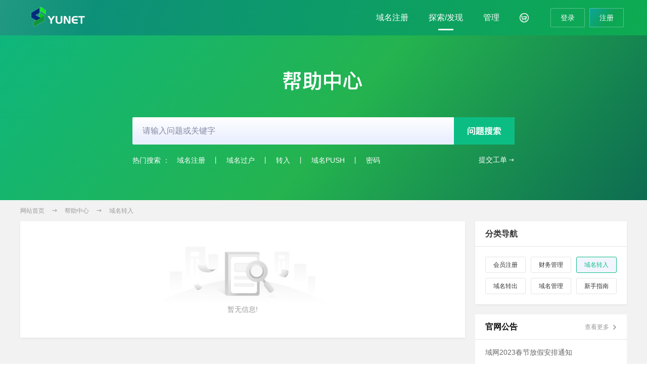

--- FILE ---
content_type: text/html; charset=UTF-8
request_url: https://www.yunet.com/help/category?id=34
body_size: 5542
content:
<!DOCTYPE html>
<html>
<head>
    <meta charset="utf-8">
    <title>帮助 - 域名转入 - 域网-域名注册交易平台</title>
    <meta name="keywords" content="域名交易，域名拍卖，域名竞价，域名经纪，域名抢注，域名询价，域名买卖，域网，域网中国，域名查询，域名注册，网站域名，域名申请，WHOIS查询，域名资讯，中文域名，CN域名，COM域名"/>
    <meta name="description" content="域名注册交易平台立足于打造一个以域名交易为核心，域名拍卖、域名竞价、域名经纪中介交易为主要交易方式的域名买卖平台，并提供域名抢注。"/>
    <link rel="shortcut icon" href="/favicon.ico">
    <meta name="renderer" content="webkit">
    <meta http-equiv="X-UA-Compatible" content="IE=edge,chrome=1">
    <meta name="viewport" content="width=device-width, initial-scale=1.0, minimum-scale=1.0, maximum-scale=1.0, user-scalable=0">
    <link rel="stylesheet" href="/resource/new2021/css/home/reset.css">
<link rel="stylesheet" href="/resource/new2021/css/home/common.css">
<link rel="stylesheet" href="/resource/new2021/css/home/style.css">
<link rel="stylesheet" href="/resource/new2021/css/home/swiper.min.css">
<script src='/common/language/readLanguageJavascript?t=1769650051' language=javascript></script>
    <link rel="stylesheet" href="/resource/new2021/css/home/index.css">
    <link rel="stylesheet" href="/resource/new2021/css/home/help.css">
</head>
<body>

<!--导航菜单-->
<div class="header_nav">
    <div class="w12 clearfix">
        <a href="/"><img src="/resource/new2021/image/logos/logo.png" alt="" class="logo fl"></a>
        <div class="header_sec fl" style="display: none">
            <span><strong class="langx" style="margin-left: 0">简体中文</strong><i class="iconfont">&#xe772;</i></span>
            <ul class="sec_down">
                <a href="javascript:;" onclick="set_language('cn','d0cf8bb2408e282e379609678e521ff8','简体中文')"><li>简体中文</li></a>
                <a href="javascript:;" onclick="set_language('en','d0cf8bb2408e282e379609678e521ff8',' English')"><li> English</li></a>
                </ul>
        </div>
        <div class="fr">
    <div class="nav_ul_box fl">
        <div class="nav_active"></div>
        <ul class="nav_ul clearfix">
            <li class="nav_li nav_ts" data-nav="domain">
                <a href="/domain">域名注册</a>
                <div class="ts_box" style="width: 104px;">
                    <i class="drop_sj"></i>
                    <ul class="ts_ul">
                        <li><a href="/domain">批量注册</a></li>
                        <li><a href="/user/home#window=/user/domainTransferIn">域名转入</a></li>
                        <li><a href="/user/home#window=/user/domainRenewal">域名续费</a></li>
                        <li><a href="/domain/promotion">优惠促销</a></li>
                        <li><a href="/domain/price">域名价格</a></li>
                    </ul>
                </div>
            </li>
            <!--                    <li class="nav_li nav_ts " data-nav="nav_ymzc">-->
            <!--                        <a href="javascript:;">域名抢注</a>-->
            <!--                        <div class="ts_box" style="width: 132px;">-->
            <!--                            <i class="drop_sj"></i>-->
            <!--                            <ul class="ts_ul">-->
            <!--                                <li><a href="javascript:;">过期域名查询</a></li>-->
            <!--                                <li><a href="javascript:;" style="color: #E8001C;">批量预订域名</a></li>-->
            <!--                                <li><a href="javascript:;">域名抢注通道</a></li>-->
            <!--                                <li><a href="javascript:;">我预订的域名</a></li>-->
            <!--                                <li><a href="javascript:;">我得标的域名</a></li>-->
            <!--                                <li><a href="javascript:;">下载删除列表</a></li>-->
            <!--                            </ul>-->
            <!--                        </div>-->
            <!--                    </li>-->
            <li class="nav_li nav_ts " data-nav="explore">
                <a href="javascript:void(0)">探索/发现</a>
                <div class="ts_box" style="width:118px;">
                    <i class="drop_sj"></i>
                    <ul class="ts_ul">
                        <!--                                <li><a href="/agent">成为经销商</a></li>-->
                        <li><a href="/domain/whois">Whois查询</a></li>
                        <li><a href="/news">资讯中心</a></li>
                        <li><a href="/help">帮助中心</a></li>
                        <li><a href="/help/details?id=3320">API文档</a></li>
                    </ul>
                </div>
            </li>
            <li class="nav_li nav_ts " data-nav="management">
                <a href="/user/home">管理</a>
                <div class="ts_box ts_box1" id="management_ul" style="transform: translateX(-74%);">
                    <i class="drop_sj" style="left:74%;"></i>
                    <ul class="ts_ul">
                        <li style="padding-left: 0">
                            <strong>账号管理</strong>
                            <p><a href="/user/home#window=/user/account?type=account">我的账户</a></p>
                            <p><a href="/user/home#window=/user/auth">认证中心</a></p>
                            <p><a href="/user/home#/user/account?type=password">密码修改</a></p>
                            <p><a href="/user/home#window=/user/account?type=protect">操作保护</a></p>
                        </li>
                        <li>
                            <strong>财务管理</strong>
                            <p><a href="/user/home#window=/user/financeDetail">资金明细</a></p>
                            <p><a href="/user/home#window=/user/onlinePay">在线充值</a></p>
                            <p><a href="/user/home#window=/user/offlineRemittance">线下汇款</a></p>
                            <p><a href="/user/home#window=/user/invoice">发票管理</a></p>
                            <p><a href="/user/home#window=/user/order">订单查看</a></p>
                        </li>
                        <li>
                            <strong>域名管理</strong>
                            <p><a href="/user/home#window=/user/domain">我的域名</a><span style="margin-left: 30px"></span><a href="/user/home#window=/user/domainRenewal">续费域名</a></p>
                            <p><a href="/user/home#window=/user/domainTemplateTransfer">模板过户</a><span style="margin-left: 30px"></span><a href="/user/home#window=/user/domainTemplate">模板管理</a></p>
                            <p><a href="/user/home#window=/user/domainTransferIn">域名转入</a><span style="margin-left: 30px"></span><a href="/user/home#window=/user/domainTransferOut">域名转出</a></p>
                            <p><a href="/user/home#window=/user/domainParsing">域名解析</a><span style="margin-left: 30px"></span><a href="/user/home#window=/user/domainPassword">域名密码</a></p>
                            <p><a href="/user/home#window=/user/domainDns">域名DNS</a><span style="margin-left: 30px"></span><a href="/user/home#window=/user/domainPush">PUSH域名</a></p>
                        </li>
                        <li                 style="padding-right: 0;border-right: 0"
               >
                        <strong>服务工单</strong>
                        <p><a href="/user/home#window=/user/ticket">工单列表</a></p>
                        <p><a href="/help">帮助文档</a></p>
                        </li>
                                            </ul>
                </div>
            </li>
            <li class="nav_li nav_car car_icon" id="top_cart" style="margin-right: 20px" data-nav="cart">
                <a href="/cart/domain"><i class="iconfont" style="font-size:18px">&#xe69a</i></a>
                <div class="car_num" style="display: none">0</div>
                <div class="car_box" style="transform: translateX(-64%)">
                    <i class="drop_sj" style="left: 64%;"></i>
                    <div class="loading" style="display: block;padding: 100px;">
                        <img style="margin: auto;" src="/resource/new2021/image/home/loading.gif">
                    </div>
                    <div class="loading-complete" style="display: none;">
                        <ul class="car_nav">
                            <li>购物车</li>
                        </ul>
                        <div class="tabBox">
                            <div class="tabItem">
                                <ul class="carYm_ul car_scorll" style="display:none;"></ul>
                                <div style="width: 252px;height: 180px;margin: 50px auto 0;display: block" class="no_cart">
                                    <img src="/resource/new2021/image/home/noData.png" alt="" style="width: 100%;">
                                    <p style="font-size: 14px;color:rgba(153,153,153,1);text-align: center;">
                                        您的购物车还没有商品，再去逛逛吧！
                                    </p>
                                </div>
                            </div>
                        </div>
                        <div class="car_foot" style="display: none">
                            <div class="car_foot_l fl">
                                <div class="carbtn_del fl">清空购物车</div>
                            </div>
                            <div class="car_foot_r fr">
                                <span>共 <i class="num">0</i> 件商品</span>
                                <span>总计: <i class="totalprice">0</i></span>
                                <a class="car_jiesuan layui-btn  fr" href="/cart/domain">去购物车结算</a>
                            </div>
                        </div>
                    </div>
                </div>
            </li>
        </ul>
    </div>
            <div class="nav_r fr" style="width: 154px;padding-right: 6px;box-sizing: border-box;">
            <a href="/user/login">
                <button class="login" type="button" style="margin-right: 6px !important;">登录</button>
            </a>
            <a href="/user/registered">
                <button class="register btn" type="button">注册</button>
            </a>
        </div>
    
               </div>
    </div>
</div>
<div class="help_banner" style="height: 396px !important; ">
    <div class="news_banner-txt">
        <h5 class="animated fadeInDown"><i class="iconfont" style="font-size: 38px">&#xe703;</i></h5>
        <form class="layui-form">
<input type='hidden' name='csrf_token' value='d0cf8bb2408e282e379609678e521ff8'/>
            <div class="reg_seach">
                <input type="text" class="reg_input" placeholder="请输入问题或关键字" value="" name="title">
                <button class="zhuan_seach_btn btn" type="button" lay-submit lay-filter="search">
                    <i class="iconfont" style="font-size: 17px">&#xe706;</i>
                </button>
            </div>
        </form>
        <div class="reg_seach_bottom clearfix">
            <ul class="fl">
                <li>热门搜索 ：</li>
                <li><a onClick="title_search('域名注册')">域名注册</a></li>
<li>丨</li>
<li><a onClick="title_search('域名过户')">域名过户</a></li>
<li>丨</li>
<li><a onClick="title_search('转入')">转入</a></li>
<li>丨</li>
<li><a onClick="title_search('域名PUSH')">域名PUSH</a></li>
<li>丨</li>
<li><a onClick="title_search('密码')">密码</a></li>

            </ul>
            <a href="/user/home#window=/user/ticket" class="fr zl">提交工单<i class="iconfont">&#xe6ab;</i></a>
        </div>
    </div>
</div>
<div class="bod">
    <div class="bread w12 clearfix">
        <ul>
            <li><a href="/">网站首页</a></li>
            <li><i class="iconfont">&#xe6ab;</i></li>
            <li><a href="/help">帮助中心</a></li>
            <li><i class="iconfont">&#xe6ab;</i></li>
            <li><a href="javascript:;">域名转入</a></li>
        </ul>
    </div>
    <section class="nwes_section w12 clearfix" style="padding-bottom: 30px">
        <div class="nwes_section_l fl">
            <div style="width: 350px;height: 180px;margin: 50px auto 0;display: none" class="no_cart">
                <img src="/resource/new2021/image/home/noData.png" alt="" style="width: 100%;">
                <p style="font-size: 14px;color:rgba(153,153,153,1);text-align: center;">
                    暂无信息!
                </p>
            </div>
            <ul class="news_ul" id="helpList"></ul>
            </ul>
            <div class="pagesize" style="display: none">
                <div id="page" data-class="34"></div>
            </div>
        </div>
        <style>
    .ad-tip{
        box-sizing: border-box;
        text-align: left;
        padding-left: 5px;
        padding-right: 5px;
        color: #FFFFFF;
        font-size: 13px;
        position: absolute;
        top: 0;
        line-height: 30px;
        width: 100%;
        background: rgba(0, 0, 0, 0.3);
    }
    .swiper-pagination-bullet{
        width: 20px !important;
        height: 20px !important;
        text-align: center;
        line-height: 20px;
        font-size: 12px;
        opacity: 1;
        background: rgba(0, 0, 0, 0.2) !important;
        border: none;
        border-radius: 0;
        color: #FFFFFF;
    }
    .swiper-pagination-bullet-active{
        color: #fff !important;
        background: #e74c3c !important;
    }
</style>
<div class="nwes_section_r fr">
    <div class=" helpList_r">
        <h6>分类导航</h6>
        <ul class="classdh clearfix">
                            <li ><a href="/help/category?id=32">会员注册</a></li>
                            <li ><a href="/help/category?id=33">财务管理</a></li>
                            <li                 class="active"
               ><a href="/help/category?id=34">域名转入</a></li>
                            <li ><a href="/help/category?id=35">域名转出</a></li>
                            <li ><a href="/help/category?id=38">域名管理</a></li>
                            <li ><a href="/help/category?id=56">新手指南</a></li>
                    </ul>
    </div>
    <div style="display: none;">
        <div class="ymregss_r_box3 ad-right">
            <div class="swiper-container banner_details">
                <div class="swiper-wrapper" id="detailsBanner">
                </div>
                <div class="swiper-pagination"></div>
            </div>
        </div>
    </div>
    <div class="ymregss_r_box4">
        <div class="ymregss_r_title">
            <h6 class="title fl">官网公告</h6>
            <a href="/news/category?id=24"> <span class="more fr">查看更多<i class="iconfont">&#xe6ad;</i></span></a>
        </div>
        <ul class="qs_ul">
                            <li>
                    <a href='/news/details?id=5277'>域网2023春节放假安排通知</a>
                </li>
                            <li>
                    <a href='/news/details?id=4052'>2022年春节放假通知</a>
                </li>
                            <li>
                    <a href='/news/details?id=3662'>域网域名COM大放价！！！</a>
                </li>
                            <li>
                    <a href='/news/details?id=3610'>域网CN通道维护完毕通知</a>
                </li>
                            <li>
                    <a href='/news/details?id=3609'>域网CN通道维护通知</a>
                </li>
                    </ul>
    </div>
</div>
    </section>
</div>
<!-- 底部 -->
<div class="foot">
  <div class="w12">
    <div class="foot_top clearfix">
      <dl class="foot_list">
        <dt>关于我们</dt>
        <dd><a href="/news/details?id=3615">关于我们</a></dd>
        <dd><a href="/news/details?id=1856">联系我们</a></dd>
        <dd><a href="https://www.icann.org/resources/pages/responsibilities-2014-03-14-zh" target="_blank">注册人权利与责任</a></dd>
        <dd><a href="/news/details?id=3616">滥用举报</a></dd>
      </dl>
      <dl class="foot_list">
        <dt>法律法规</dt>
        <dd><a href="/news/details?id=3613">会员条款</a></dd>
        <dd><a href="/news/details?id=3614">域名条款</a></dd>
        <dd><a href="/news/details?id=3611">版权声明</a></dd>
      </dl>
      <dl class="foot_list">
        <dt>帮助中心</dt>
        <dd><a href="/help">常见问题</a></dd>
        <dd><a href="/help/category?id=56">新手指南</a></dd>
      </dl>
      <dl class="foot_list fw_zc" style="padding: 0 58px">
        <dt>服务与支持</dt>
        <dd>
          <a href="mailto:service@yunet.com"><b>客服邮箱</b>：service@yunet.com</a>
        </dd>
        <dd>
          <a href="mailto:support@yunet.com"><b>技术反馈</b>：support@yunet.com</a>
        </dd>
        <dd>
          <a href="mailto:abuse@yunet.com"><b>不良举报</b>：abuse@yunet.com</a>
        </dd>
      </dl>
      <dl class="foot_list">
        <dt>联系我们</dt>
        <dd>
          <span style="color: #ffffff">客服热线：<span style="font-size: 18px"></span></span>
        </dd>
        <dd>81235281</dd>
        <dd><span style="color: rgba(255, 255, 255, 0.5); word-wrap: break-word; word-break: break-all; width: 260px !important; display: block">地址：上海市奉贤区金碧路1990号1层</span></dd>
        <dd>
          <!--                    <a href="javascript:;" class="foot_call btn">点击QQ咨询</a>-->
          <!--                    <a href="/call" class="foot_yy">预约回电</a>-->
        </dd>
      </dl>
    </div>
    <div class="foot_bottom clearfix">
      <p class="foot_banquan">
        <span class="fl"
          ><a href="http://beian.miit.gov.cn/">沪ICP备2025119754号-1</a>
          <br />
          Copyright © 2005-2025 上海尚瓜云网络科技有限公司 版权所有        </span>
        <span class="fr"><a href="/news/details?id=3612">法律声明</a> | <a href="javascript:;" target="_blank">隐私政策</a></span>
      </p>
    </div>
  </div>
</div>
<div class="goback_top">
  <img style="width: 66px" src="/resource/new2021/image/home/goback_top.png" alt="" />
</div>
<!--Start of Tawk.to Script-->
<script type="text/javascript">
  var Tawk_API = Tawk_API || {},
    Tawk_LoadStart = new Date();
  (function () {
    var s1 = document.createElement("script"),
      s0 = document.getElementsByTagName("script")[0];
    s1.async = true;
    s1.src = "https://embed.tawk.to/6693e46032dca6db2caf398f/1i2otfjhu";
    s1.charset = "UTF-8";
    s1.setAttribute("crossorigin", "*");
    s0.parentNode.insertBefore(s1, s0);
  })();
</script>
<!--End of Tawk.to Script-->

<script src="/resource/new2021/js/home/swiper.min.js"></script>
<script src="/resource/new2021/js/home/jquery.js"></script>
<script src="/resource/layui/custom/auto-line-number.js"></script>
<script src="/resource/new2021/js/home/common.js"></script>
<script src="/resource/new2021/js/home/layer.js"></script>
<script src="/resource/new2021/js/home/articleRight.js"></script>
<script src="/resource/new2021/js/home/swiper.jquery.js"></script>
<script src="/resource/layui/src/layuiadmin/layui/layui.js"></script>
<script src="/resource/layui/entrance.js"></script>
<script src="/resource/new2021/js/home/help.js"></script>
</body>
</html>

--- FILE ---
content_type: text/html; charset=UTF-8
request_url: https://www.yunet.com/help/category?id=34&methods=list&page=1&limit=10
body_size: 69
content:
{"code":0,"msg":"","count":"0","data":[]}

--- FILE ---
content_type: text/css
request_url: https://www.yunet.com/resource/new2021/css/home/reset.css
body_size: 5240
content:
@charset "utf-8";
@font-face {
    font-family: 'iconfont';
    src: url('/resource/new2021/css/home/iconfont.woff2') format('woff2'),
    url('/resource/new2021/css/home/iconfont.woff') format('woff'),
    url('/resource/new2021/css/home/iconfont.ttf') format('truetype');
}
.iconfont {
    font-family: "iconfont" !important;
    -webkit-font-smoothing: antialiased;
    -webkit-text-stroke-width: 0.2px;
    -moz-osx-font-smoothing: grayscale;
}
@font-face {
    font-family: DINProM;
    src: url('/resource/font/DINPro-Medium/font.eot');  /* IE9 */
    src: url('/resource/font/DINPro-Medium/font.eot?#iefix') format('embedded-opentype'),  /* IE6-IE8 */
    url('/resource/font/DINPro-Medium/font.woff') format('woff'),   /* chrome、firefox */
    url('/resource/font/DINPro-Medium/font.ttf') format('truetype'),    /* chrome、firefox、opera、Safari、Android、IOS */
    url('/resource/font/DINPro-Medium/font.svg') format('svg');   /* ios 4.1 */
}

.icontishi1:before {
    content: "\e7a6";
}

.iconxingzhuang10:before {
    content: "\e7a5";
}

.iconlvserenzheng:before {
    content: "\e7a4";
}

.iconxingzhuang9:before {
    content: "\e7a3";
}

.iconsougou:before {
    content: "\e7a1";
}

.iconbaidu:before {
    content: "\e7a2";
}

.iconxingzhuang8:before {
    content: "\e7a0";
}

.iconjijiangjieshudejingjia:before {
    content: "\e79f";
}

.iconguanlizhongxin:before {
    content: "\e79e";
}

.iconremenyikoujiatuijian:before {
    content: "\e79b";
}

.iconremenqiangzhutuijian:before {
    content: "\e79c";
}

.iconremenyudingtuijian:before {
    content: "\e79d";
}

.iconyumingheanquanganwomendunenggeini:before {
    content: "\e79a";
}

.iconguanliwodeyuming:before {
    content: "\e799";
}

.icona-3:before {
    content: "\e795";
}

.icona-4:before {
    content: "\e796";
}

.icona-1:before {
    content: "\e797";
}

.icona-2:before {
    content: "\e798";
}

.iconwangzhan:before {
    content: "\e78b";
}

.iconduihao1:before {
    content: "\e78c";
}

.iconxia:before {
    content: "\e78d";
}

.icondingwei:before {
    content: "\e78e";
}

.iconguanggao:before {
    content: "\e78f";
}

.iconshang:before {
    content: "\e790";
}

.iconguanli:before {
    content: "\e791";
}

.iconzhuanqian:before {
    content: "\e792";
}

.iconjishuzhichi:before {
    content: "\e793";
}

.iconyoujiantou1:before {
    content: "\e786";
}

.icongouwuche1:before {
    content: "\e787";
}

.iconzuojiantou:before {
    content: "\e788";
}

.iconzaixiankefu:before {
    content: "\e789";
}

.iconxin1:before {
    content: "\e78a";
}

.iconshouqianniuicon:before {
    content: "\e785";
}

.iconzhanneiduanxin:before {
    content: "\e77f";
}

.iconlianxiwomen:before {
    content: "\e780";
}

.iconsousuo4:before {
    content: "\e781";
}

.icongouwuche:before {
    content: "\e782";
}

.iconchengjiaojilu:before {
    content: "\e783";
}

.iconxiala2:before {
    content: "\e784";
}

.iconlujing2:before {
    content: "\e77e";
}

.iconxingzhuang7:before {
    content: "\e77c";
}

.iconxingzhuang12:before {
    content: "\e77d";
}

.iconlujing1:before {
    content: "\e77b";
}

.iconyumingjingjia:before {
    content: "\e778";
}

.iconyumingqiangzhu1:before {
    content: "\e779";
}

.iconyikoujia:before {
    content: "\e77a";
}

.iconxingzhuangjiehe1:before {
    content: "\e773";
}

.iconguoqiyumingchaxun:before {
    content: "\e76d";
}

.iconwoguanzhudejingjia1:before {
    content: "\e76f";
}

.iconshenqingweituogoumai:before {
    content: "\e770";
}

.iconjingjiajieshuyuming1:before {
    content: "\e771";
}

.iconwaiburuku:before {
    content: "\e774";
}

.iconjingjiazhongdeyuming1:before {
    content: "\e775";
}

.iconwocanyudejingjia:before {
    content: "\e776";
}

.iconwoyudingdeyuming1:before {
    content: "\e777";
}

.iconqiangzhu:before {
    content: "\e76c";
}

.iconhuo:before {
    content: "\e76b";
}

.iconxingzhuang6:before {
    content: "\e76a";
}

.icontishi:before {
    content: "\e768";
}

.icontianjia:before {
    content: "\e769";
}

.iconxuanzhong1:before {
    content: "\e760";
}

.iconzhankaigaojisousuo:before {
    content: "\e761";
}

.iconguanbi1:before {
    content: "\e762";
}

.iconbaocunshezhi:before {
    content: "\e763";
}

.iconsousuo3:before {
    content: "\e764";
}

.iconzhankai:before {
    content: "\e765";
}

.iconxiangyou2:before {
    content: "\e766";
}

.iconweixuanzhong:before {
    content: "\e767";
}

.iconbanxing:before {
    content: "\e75e";
}

.icon1xing:before {
    content: "\e75f";
}

.iconStar:before {
    content: "\e75d";
}

.iconfenxiang:before {
    content: "\e75c";
}

.iconCallbackService:before {
    content: "\e75b";
}

.iconAvailabletoearn:before {
    content: "\e75a";
}

.iconxingzhuang5:before {
    content: "\e759";
}

.iconxingzhuang4:before {
    content: "\e757";
}

.iconlujing:before {
    content: "\e758";
}

.iconyuyuehuidian:before {
    content: "\e756";
}

.iconliwu:before {
    content: "\e755";
}

.iconxyz1:before {
    content: "\e74d";
}

.iconclub1:before {
    content: "\e74e";
}

.iconcom:before {
    content: "\e74f";
}

.icontop:before {
    content: "\e750";
}

.iconcc:before {
    content: "\e751";
}

.iconnet:before {
    content: "\e752";
}

.iconorg:before {
    content: "\e753";
}

.iconinfo1:before {
    content: "\e754";
}

.iconzuo:before {
    content: "\e74b";
}

.iconyou:before {
    content: "\e74c";
}

.iconxingzhuang3:before {
    content: "\e74a";
}

.iconzhongwen:before {
    content: "\e749";
}

.iconBestDomainManagementPlatform:before {
    content: "\e747";
}

.iconchengjiaoanli:before {
    content: "\e748";
}

.icontijiaoweituogoumai:before {
    content: "\e746";
}

.icontanpanjiage:before {
    content: "\e739";
}

.iconjiaoyiwancheng:before {
    content: "\e73a";
}

.iconshuangfangqueren:before {
    content: "\e73b";
}

.iconyumingjiaoyiliucheng:before {
    content: "\e73c";
}

.iconzhuanyejingjituandui:before {
    content: "\e73d";
}

.iconwomendeyoushi:before {
    content: "\e73e";
}

.iconweituogoumai:before {
    content: "\e73f";
}

.icontigongzuiyouzhideyuminghuigoufuwu:before {
    content: "\e740";
}

.icontijiaoshenqing:before {
    content: "\e741";
}

.iconanquantoumingshengxin:before {
    content: "\e742";
}

.iconzhuyishixiang:before {
    content: "\e744";
}

.icon24xiaoshifuwu:before {
    content: "\e745";
}

.iconwaiburukushizhi:before {
    content: "\e738";
}

.iconquerenzhifu:before {
    content: "\e730";
}

.iconhoutaixufei:before {
    content: "\e731";
}

.iconxufeizhuyishixiang:before {
    content: "\e732";
}

.iconyumingxufeiliucheng:before {
    content: "\e733";
}

.icontijiaoyuming:before {
    content: "\e734";
}

.iconlijixufei:before {
    content: "\e735";
}

.iconyongxinfuwufangxinxuanze:before {
    content: "\e736";
}

.iconyumingxufeijiage:before {
    content: "\e737";
}

.iconchaxunruku:before {
    content: "\e72f";
}

.iconwaiburukuchenggong:before {
    content: "\e722";
}

.iconguanlibianjie:before {
    content: "\e723";
}

.iconxingjiabigao:before {
    content: "\e724";
}

.icontijiaoyumingyanzheng:before {
    content: "\e725";
}

.iconrukuquerenzhifu:before {
    content: "\e726";
}

.iconzhinengjiexi:before {
    content: "\e727";
}

.iconshimoshiwaibuyumingruku:before {
    content: "\e728";
}

.iconyumingrukuliucheng:before {
    content: "\e729";
}

.iconzuihaoyongdeyumingguanlipingtai2:before {
    content: "\e72a";
}

.iconweishimoyaorukudaoGNAME:before {
    content: "\e72b";
}

.iconqianwangpushyuming:before {
    content: "\e72c";
}

.iconxingzhuang2:before {
    content: "\e72d";
}

.iconrukuzhuyishixiang:before {
    content: "\e72e";
}

.iconlaba:before {
    content: "\e721";
}

.iconxiangzuo:before {
    content: "\e71e";
}

.iconxiangyou1:before {
    content: "\e720";
}

.iconcu:before {
    content: "\e71f";
}

.iconweishimoyaoyumingzhuanrudaoGNAME:before {
    content: "\e71d";
}

.iconyumingrangshijiekanjianni1:before {
    content: "\e71c";
}

.iconitd:before {
    content: "\e71a";
}

.iconicu:before {
    content: "\e711";
}

.iconco:before {
    content: "\e712";
}

.iconinfo:before {
    content: "\e713";
}

.iconshop:before {
    content: "\e714";
}

.iconclub:before {
    content: "\e715";
}

.iconbiz:before {
    content: "\e716";
}

.iconstore:before {
    content: "\e717";
}

.iconwang:before {
    content: "\e718";
}

.iconxyz:before {
    content: "\e719";
}

.iconzuihaoyongdeyumingguanlipingtai1:before {
    content: "\e710";
}

.iconzuihaoyongdeyumingguanlipingtai:before {
    content: "\e70f";
}

.iconzuoquanqiuzuihaoyongdeyumingguanlipingtai:before {
    content: "\e70e";
}

.iconAPIshenqing:before {
    content: "\e70d";
}

.iconkehuoticheng:before {
    content: "\e70c";
}

.iconchengweijingxiaoshangdeyoushi:before {
    content: "\e707";
}

.iconjingxiaoshangzhuanqiangonglve:before {
    content: "\e708";
}

.iconguanyuchengweijingxiaoshangdewenti:before {
    content: "\e709";
}

.iconjiandan2buchengweijingxiaoshang:before {
    content: "\e70a";
}

.iconweishimoyaochengweijingxiaoshang:before {
    content: "\e70b";
}

.iconwentisousuo1:before {
    content: "\e706";
}

.iconwentisousuo:before {
    content: "\e705";
}

.iconbianjierukou:before {
    content: "\e702";
}

.iconbangzhuzhongxin:before {
    content: "\e703";
}

.iconfuwuzhichi:before {
    content: "\e704";
}

.iconzixunzhongxin:before {
    content: "\e701";
}

.iconyumingWhoischaxun:before {
    content: "\e700";
}

.iconchulizhong:before {
    content: "\e6f8";
}

.iconzhuanchuchenggong:before {
    content: "\e6f9";
}

.iconyuminganquan1:before {
    content: "\e6fa";
}

.iconzhuanruyanzheng:before {
    content: "\e6fb";
}

.iconkuaisuchuli:before {
    content: "\e6fc";
}

.iconshishifuwu:before {
    content: "\e6fd";
}

.icontianxie:before {
    content: "\e6fe";
}

.iconhoutaijiance:before {
    content: "\e6ff";
}

.iconyumingheanquanganGNAMEdunenggeini:before {
    content: "\e6f7";
}

.iconlijizhuanru:before {
    content: "\e6f2";
}

.iconweishimoyaoyumingzhuanrudaoGANME:before {
    content: "\e6f3";
}

.iconyumingzhuanrujiage:before {
    content: "\e6f4";
}

.iconyumingzhuanruzhuyishixiang:before {
    content: "\e6f5";
}

.iconyumingzhuanruliucheng:before {
    content: "\e6f6";
}

.iconfuwu1:before {
    content: "\e6f1";
}

.iconsousuo2:before {
    content: "\e6f0";
}

.iconchaxun1:before {
    content: "\e6ee";
}

.iconsousuo1:before {
    content: "\e6ef";
}

.iconyumingrangshijiekanjianni:before {
    content: "\e6eb";
}

.iconyumingzhucejiage:before {
    content: "\e6ec";
}

.iconwomendefuwuyoushi:before {
    content: "\e6ed";
}

.iconjingxiaoshangtixi:before {
    content: "\e6e9";
}

.iconjingxiaoshangtixi1:before {
    content: "\e6e8";
}

.iconyumingbianjieguanli:before {
    content: "\e6ea";
}

.iconjiexikuaisu:before {
    content: "\e6e7";
}

.iconchaxun:before {
    content: "\e6e4";
}

.iconfuwu:before {
    content: "\e6e5";
}

.iconfanxian:before {
    content: "\e6e6";
}

.icon01:before {
    content: "\e6e2";
}

.icon02:before {
    content: "\e6e3";
}

.iconyewuhezuo:before {
    content: "\e6d9";
}

.iconanquantixing:before {
    content: "\e6da";
}

.iconshangbanshijian1:before {
    content: "\e6db";
}

.icongongsidizhi:before {
    content: "\e6dc";
}

.iconjishufankui:before {
    content: "\e6dd";
}

.icongongsimingcheng:before {
    content: "\e6de";
}

.iconbuliangjubao:before {
    content: "\e6df";
}

.iconkefuyouxiang:before {
    content: "\e6e0";
}

.iconAPI:before {
    content: "\e6e1";
}

.iconxiazai:before {
    content: "\e6d8";
}

.iconxiala1:before {
    content: "\e6d6";
}

.iconshangla1:before {
    content: "\e6d7";
}

.iconyouxiang1:before {
    content: "\e6d5";
}

.iconkefu1:before {
    content: "\e6ce";
}

.iconrexian:before {
    content: "\e6cf";
}

.iconfankui:before {
    content: "\e6d0";
}

.icongongdan:before {
    content: "\e6d1";
}

.iconzuixin:before {
    content: "\e6d2";
}

.iconxingzhuang11:before {
    content: "\e6d3";
}

.iconxuanzhong:before {
    content: "\e6d4";
}

.icon2:before {
    content: "\e6c9";
}

.iconxingzhuangjiehe:before {
    content: "\e6ca";
}

.icon1:before {
    content: "\e6cb";
}

.icon4:before {
    content: "\e6cc";
}

.icon5:before {
    content: "\e6cd";
}

.iconyouxiang:before {
    content: "\e6c7";
}

.iconmima1:before {
    content: "\e6c8";
}

.iconzuoquanqiuzuihaoyongdeyumingfuwupingtai:before {
    content: "\e647";
}

.iconyouzhiyuminggongpingjingjia:before {
    content: "\e648";
}

.iconDropCatch:before {
    content: "\e649";
}

.iconyikoujiashengshiyoushengxin:before {
    content: "\e64a";
}

.iconyumingqiangzhu:before {
    content: "\e6be";
}

.iconyumingjingjia1:before {
    content: "\e6bf";
}

.iconyumingjiaoyi:before {
    content: "\e6c0";
}

.iconDomainAuction:before {
    content: "\e6c1";
}

.iconRegistration:before {
    content: "\e6c2";
}

.iconBuySell:before {
    content: "\e6c3";
}

.iconjingpinyumingyijianqiangzhu:before {
    content: "\e6c4";
}

.iconyumingzhuce3:before {
    content: "\e6c5";
}

.iconhailiangyumingmeirigengxin:before {
    content: "\e6c6";
}

.icongouwuche4:before {
    content: "\e6bd";
}

.iconshanchu:before {
    content: "\e6bc";
}

.iconxin:before {
    content: "\e6bb";
}

.icongouwuche3:before {
    content: "\e6ba";
}

.iconhuanyipi:before {
    content: "\e6b9";
}

.iconfw-2:before {
    content: "\e6b2";
}

.iconfw-5:before {
    content: "\e6b3";
}

.iconfw-6:before {
    content: "\e6b4";
}

.iconfw-1:before {
    content: "\e6b6";
}

.iconfw-3:before {
    content: "\e6b7";
}

.iconfw-4:before {
    content: "\e6b8";
}

.icondaohanglan-sousuo:before {
    content: "\e6b1";
}

.iconxingzhuang1:before {
    content: "\e6b0";
}

.iconshuaxin:before {
    content: "\e6af";
}

.iconiconfonti:before {
    content: "\e6ad";
}

.iconiconfontjiantou5:before {
    content: "\e6ae";
}

.iconxiasanjiaoxing:before {
    content: "\e6ac";
}

.iconyoujiantou-:before {
    content: "\e6aa";
}

.iconyoujiantou:before {
    content: "\e6ab";
}

.iconxingzhuang:before {
    content: "\e68d";
}

.iconyumingtijiaoyuding:before {
    content: "\e68e";
}

.iconwoyudingdeyuming:before {
    content: "\e68f";
}

.iconjingjiazhongdeyuming:before {
    content: "\e690";
}

.iconjingjiajieshuyuming:before {
    content: "\e691";
}

.iconchushouzhongdeyuming:before {
    content: "\e692";
}

.iconwochushoudeyuming:before {
    content: "\e693";
}

.iconwogoumaideyuming:before {
    content: "\e694";
}

.iconyumingzhuce2:before {
    content: "\e695";
}

.iconpiliangchaxun:before {
    content: "\e696";
}

.iconzhucejiage:before {
    content: "\e697";
}

.iconyumingzhuanru:before {
    content: "\e698";
}

.iconsousuo:before {
    content: "\e699";
}

.icongouwuche2:before {
    content: "\e69a";
}

.iconmorentouxiang:before {
    content: "\e69b";
}

.iconzhongyingqiehuanshangla:before {
    content: "\e69d";
}

.iconxiangyou:before {
    content: "\e69e";
}

.iconxiangzuochangtai:before {
    content: "\e69f";
}

.iconxiangyouchangtai:before {
    content: "\e6a0";
}

.iconxiangyouyiru:before {
    content: "\e6a1";
}

.iconxiangzuoyiru:before {
    content: "\e6a2";
}

.iconchakanquanbuchangtai:before {
    content: "\e6a3";
}

.iconchakanquanbuxuanzhong:before {
    content: "\e6a4";
}

.iconqiangzhuchakanquanbuchangtai:before {
    content: "\e6a5";
}

.iconqiangzhuchakanquanbushubiaoyiru:before {
    content: "\e6a6";
}

.iconshangla:before {
    content: "\e6a7";
}

.iconxiala:before {
    content: "\e6a8";
}

.iconsanjiao:before {
    content: "\e6a9";
}

.iconerror:before {
    content: "\e644";
}

.iconxiangshang2:before {
    content: "\e76e";
}

.iconxiangxia2:before {
    content: "\e772";
}

.icondianzan1:before {
    content: "\e67e";
}

.iconsanjiaodown:before {
    content: "\e6b5";
}

.iconfanhui2:before {
    content: "\e620";
}

.iconmima:before {
    content: "\e681";
}

.iconduihao:before {
    content: "\e65d";
}

.iconkuaisurumen:before {
    content: "\e64e";
}

.iconwenhao:before {
    content: "\e62e";
}

.icongonggao1:before {
    content: "\e63f";
}

.icondizhi:before {
    content: "\e675";
}

.iconliucheng:before {
    content: "\e651";
}

.iconbaocun:before {
    content: "\e67c";
}

.icondocument:before {
    content: "\e652";
}

.iconjingjirencopy:before {
    content: "\e63e";
}

.iconqq:before {
    content: "\e654";
}

.iconQQ1:before {
    content: "\e71b";
}

.icondui:before {
    content: "\e67f";
}

.iconmeiyoudingdan:before {
    content: "\e614";
}

.iconicon_xinyong_xianxing_jijin-:before {
    content: "\e636";
}

.iconjiaqi:before {
    content: "\e689";
}

.iconxiugaimimaye-anquan-suotou:before {
    content: "\e658";
}

.iconjibenxinxi-gongsimingcheng:before {
    content: "\e650";
}

.iconshoucang1:before {
    content: "\e645";
}

.iconzhankai1:before {
    content: "\e659";
}

.iconmail-line:before {
    content: "\e743";
}

.iconguanbi:before {
    content: "\e65f";
}

.iconchakangengduo:before {
    content: "\e60d";
}

.iconmian:before {
    content: "\e617";
}

.icondianhua2:before {
    content: "\e794";
}

.iconQQ:before {
    content: "\e601";
}

.iconkefu:before {
    content: "\e646";
}

.iconhouzhuiye-:before {
    content: "\e62f";
}

.iconhouzhuiye-1:before {
    content: "\e632";
}

.iconhouzhuiye-2:before {
    content: "\e633";
}

.iconhouzhuiye-3:before {
    content: "\e634";
}

.iconhouzhuiye-4:before {
    content: "\e635";
}

.iconhouzhuiye-5:before {
    content: "\e637";
}

.iconhouzhuiye-6:before {
    content: "\e638";
}

.iconhouzhuiye-8:before {
    content: "\e63a";
}

.iconhouzhuiye_huaban:before {
    content: "\e63b";
}

.iconbangzhuzhongxinshouye-06:before {
    content: "\e665";
}

.iconbangzhuzhongxinshouye-08:before {
    content: "\e666";
}

.iconguanlihoutai-10:before {
    content: "\e668";
}

.iconguanlihoutai_huaban1:before {
    content: "\e669";
}

.iconguanlihoutai-03:before {
    content: "\e66a";
}

.iconguanlihoutai-05:before {
    content: "\e66b";
}

.iconguanlihoutai-07:before {
    content: "\e66c";
}

.iconguanlihoutai-02:before {
    content: "\e66d";
}

.iconguanlihoutai-08:before {
    content: "\e66e";
}

.iconguanlihoutai-04:before {
    content: "\e670";
}

.icongongsijianjie-02:before {
    content: "\e672";
}

.icongongsijianjie-03:before {
    content: "\e676";
}

.icondingwei-01:before {
    content: "\e678";
}

.iconright:before {
    content: "\e7d2";
}

.iconleft:before {
    content: "\e7d3";
}

.icondianzan:before {
    content: "\e67a";
}

.iconanquan:before {
    content: "\e67b";
}

.iconyuminganquan:before {
    content: "\e684";
}
* {
    padding: 0;
    margin: 0;
    border: none;
    outline: 0;
    font-size: 12px;
    /* font-weight: normal;
    font-style: normal; */
    box-sizing: border-box;
    -webkit-box-sizing: border-box;
    -moz-box-sizing: border-box;
}
.Arial{
    font-family: Arial !important;
    font-weight: normal !important;
}
.Arial2{
    font-family: Arial !important;
    font-weight: 600 !important;
}
html {
    font-family: sans-serif;
    -webkit-text-size-adjust: 100%;
    -ms-text-size-adjust: 100%;
    min-width: 1240px;
}

body, th, td, button, input, select, textarea {
    font: 14px/1.5 "Microsoft YaHei", Tahoma, Helvetica, sans-serif;
    -webkit-font-smoothing: antialiased;
    -moz-font-smoothing: antialiased;
    resize: none;
}

body {
    overflow-x: hidden;
    min-width: 1240px;

}
table {
    border-collapse: collapse;
    border-spacing: 0px;
}

html {
    -webkit-text-size-adjust: 100%;
    -ms-text-size-adjust: 100%;
}

ul, ol, li, dl {
    list-style-type: none;
}

label {
    cursor: pointer;
}

fieldset, img {
    border: 0;
}

button, h1, h2, h3, h4, h5, h6, input, select, textarea {
    font-size: 100%;
}

a {
    text-decoration: none;
    cursor: pointer;
    color: #333;
}

a:hover, a:active, a:focus {
    text-decoration: none;
    outline: none;
}

img {
    display: block;
    border: 0;
}

i {
    display: inline-block;
    font-style: normal;
}

.clear {
    zoom: 1;
}

.clear:after {
    content: '';
    display: block;
    clear: both;
}

.nocopy {
    -moz-user-select: none;
    -khtml-user-select: none;
    user-select: none;
}

i, s, b, em {
    font-weight: normal;
    font-style: normal;
}

textarea.resize {
    resize: both !important;
}

input {
    border-radius: 0;
}

input, button, textarea, select, optgroup, option {
    font-size: inherit;
    font-style: inherit;
    font-weight: inherit;
}

input, button {
    overflow: visible;
    vertical-align: middle;
    outline: none;
    border: 0;
}

button, input[type="button"], input[type="submit"] {
    cursor: pointer;
}

textarea,
input[type="button"],
input[type="submit"],
input[type="reset"],
input[type="text"] {
    -webkit-appearance: none;
}

button::-moz-focus-inner,
input::-moz-focus-inner,
input[type="file"] > input[type="button"]::-moz-focus-inner {
    border: 0;
    padding: 0;
}

input[type=tel],
input[type=text] {
    -webkit-tap-highlight-color: rgba(0, 0, 0, 0);
}

input[type=button],
input[type=reset],
input[type=submit] {
    -webkit-appearance: none;
    border-radius: 0;
}

/* 去掉number输入框右边点击上下的小三角 */
input::-webkit-inner-spin-button {
    -webkit-appearance: none;
}

input::-webkit-outer-spin-button {
    -webkit-appearance: none;
}

/*placeholder 文字颜色设置*/
input::-moz-placeholder, textarea::-moz-placeholder {
    color: #8187A1;
    opacity: 1;
}

input:-ms-input-placeholder, textarea:-ms-input-placeholder {
    color: #8187A1;
    opacity: 1;
}

input::-webkit-input-placeholder, textarea::-webkit-input-placeholder {
    color: #8187A1;
    opacity: 1;
}

/* Chrome浏览器会在输入控制聚集的时候添加一个蓝色的outline*/
input:focus, textarea:focus, select:focus {
    outline: none !important;
}

/* 去掉select的默认样式 */


.oveh {
    overflow: hidden !important;
}

.transtion03 {
    transition: all .3s !important;
}

.fl {
    float: left;
}

.fr {
    float: right;
}

.fn {
    float: none !important;
}

.hide {
    display: none !important;
}

.auto0 {
    margin: 0 auto;
}

.visibilityH {
    visibility: hidden;
}

.cl {
    clear: both;
}

.clearfix:after {
    display: block;
    clear: both;
    content: "";
    visibility: hidden;
    height: 0;
}

.clearfix {
    zoom: 1;
}

.mr0 {
    margin-right: 0 !important;
}

.mt0 {
    margin-top: 0 !important;
}

.mt60 {
    margin-top: 60px !important;
}

.ml0 {
    margin-left: 0 !important;
}

.mb0 {
    margin-bottom: 0 !important;
}

.pr0 {
    padding-right: 0 !important;
}

.pl0 {
    padding-left: 0 !important;
}

::-webkit-scrollbar {
    width: 10px;
    height: 0;
    overflow: visible
}

::-webkit-scrollbar-thumb {
    border: solid transparent;
    border-width: 1px 0;
    background-clip: padding-box;
    background: #c6c8cc
}

::-webkit-scrollbar-thumb:hover {
    background-color: #9198a6
}

::-webkit-scrollbar-button {
    width: 0;
    height: 0
}

::-webkit-scrollbar-button:hover {
    border-color: #5f6366
}

::-webkit-scrollbar-button:vertical:end:decrement, ::-webkit-scrollbar-button:vertical:start:increment {
    display: none
}



.w12{
    width: 1200px;
    margin: 0 auto;
}

.ymsr {
    white-space: nowrap;
    position: absolute;
    color: #666;
}
.ymsr span {
    color: #0CBD83;
}

--- FILE ---
content_type: text/css
request_url: https://www.yunet.com/resource/new2021/css/home/common.css
body_size: 17416
content:
.btn:hover {
    background: linear-gradient(309deg, rgb(13, 171, 81) 0%, rgb(13, 164, 85) 46%, rgb(13, 164, 157) 100%) !important;
    cursor: pointer !important;
}

/* .intercom-lightweight-app-launcher{
	bottom: 140px !important;
} */
/* 动画层 */
.animated {
    -webkit-animation-duration: 1s;
    animation-duration: 1s;
    -webkit-animation-fill-mode: both;
    animation-fill-mode: both;
}

.fadeInUp {
    -webkit-animation-name: fadeInUp;
    animation-name: fadeInUp
}

.fadeInDown {
    -webkit-animation-name: fadeInDown;
    animation-name: fadeInDown
}

@-webkit-keyframes fadeInDown {
    0% {
        opacity: 0;
        -webkit-transform: translate3d(0, -100%, 0);
        transform: translate3d(0, -100%, 0)
    }

    to {
        opacity: 1;
        -webkit-transform: none;
        transform: none
    }
}

@keyframes fadeInDown {
    0% {
        opacity: 0;
        -webkit-transform: translate3d(0, -100%, 0);
        transform: translate3d(0, -100%, 0)
    }

    to {
        opacity: 1;
        -webkit-transform: none;
        transform: none
    }
}

@-webkit-keyframes fadeInUp {
    0% {
        opacity: 0;
        -webkit-transform: translate3d(0, 100%, 0);
        transform: translate3d(0, 100%, 0)
    }

    100% {
        opacity: 1;
        -webkit-transform: none;
        transform: none
    }
}

@keyframes fadeInUp {
    0% {
        opacity: 0;
        -webkit-transform: translate3d(0, 100%, 0);
        -ms-transform: translate3d(0, 100%, 0);
        transform: translate3d(0, 100%, 0)
    }

    100% {
        opacity: 1;
        -webkit-transform: none;
        -ms-transform: none;
        transform: none
    }
}

/* 头 */
.header_top {
    width: 100%;
    height: 620px;
    background: url("/resource/new2021/image/home/top.png") no-repeat center #0C121C;
    -webkit-background-size: auto 620px;
    background-size: auto 620px;
    padding-top: 82px;
}

.header_nav {
    position: fixed;
    left: 0;
    right: 0;
    top: 0;
    height: 70px;
    background: linear-gradient(289deg, rgb(13, 171, 81) 0%, rgb(13, 144, 120) 85%, rgb(34, 153, 130) 100%);
    z-index: 2020;
}

.logo {
    float: left;
    height: 50px;
    margin-top: 8px;
    max-width: 180px;
}



.header_sec {
    position: relative;
    margin-left: 20px;
    width: 90px;
    height: 28px;
    margin-top: 21px;
    border-radius: 3px;
    border: 1px solid rgba(255, 255, 255, 0.3);
    -background-image: url(/resource/new2021/image/home/sec.png);
    background-repeat: no-repeat;
    background-size: 11px 7px;
    background-position: 80px 13px;
}

.header_sec strong {
    font-weight: 400;
}

.sec_down {
    display: none;
    position: absolute;
    top: 26px;
    left: -1px;
    border-left: 1px solid rgba(255, 255, 255, 0.3);
    border-right: 1px solid rgba(255, 255, 255, 0.3);
    border-bottom: 1px solid rgba(255, 255, 255, 0.3);
    border-bottom-right-radius: 3px;
    border-bottom-left-radius: 3px;
    background: #07134e;
    z-index: 999;
}

.sec_active {
    border-bottom: 1px solid rgba(255, 255, 255, 0);
}

.sec_down li {
    width: 88px;
    height: 28px;
    line-height: 28px;
    font-size: 12px;
    font-weight: 400;
    color: #FFFFFF;
    padding-left: 14px;
    cursor: pointer;
}

.sec_down li:hover {
    background: rgba(255, 255, 255, .3);
}

.header_sec span {
    font-size: 12px;
    font-weight: 400;
    color: #FFFFFF;
    margin-left: 14px;
    float: left;
    line-height: 24px;
}

.header_sec span i {
    position: absolute;
    right: 5px;
}

.nav_ul_box {
    position: relative;
    /* margin-right: 32px; */
}

.nav_ul {
    float: left;
}

.nav_ul .nav_li {
    float: left;
    line-height: 70px;
    padding: 0 20px;
}

.nav_ul .nav_li a {
    font-size: 16px;
    color: #fff;
    display: block;
}

.nav_ul .nav_li .nav_icon {
    font-size: 18px !important;
    color: #fff;

}

.nav_ul .nav_li:last-of-type {
    margin-right: 0;
}

.nav_active {
    position: absolute;
    width: 30px;
    height: 3px;
    background: #fff;
    left: 23px;
    bottom: 12px;
    transition: all .3s ease
}

.nav_r {
    width: 166px;
    margin-top: 16px;
    text-align: right;
}

.login {
    width: 68px;
    height: 38px;
    border-radius: 2px;
    border: 1px solid rgba(255, 255, 255, 0.3);
    background-color: rgba(0, 0, 0, 0);
    font-size: 14px;
    color: #fff;
    margin-right: 14px;
}

.register {
    width: 68px;
    height: 38px;
    background: linear-gradient(309deg, rgb(13, 171, 81) 0%, rgb(13, 164, 85) 46%, rgb(13, 164, 157) 100%) !important;
    border-radius: 2px;
    font-size: 14px;
    border: 1px solid rgba(255, 255, 255, 0.3);
    color: #fff;
}

/* 导航下拉 */
.nav_droplist_box {
    position: absolute;
    width: 100%;
    top: 82px;
    left: 0;
    box-shadow: 0px 10px 36px 0px rgba(5, 17, 71, 0.2);
}

.nav_droplist {
    display: none;
    background: #fff;
    width: 1200px;
    height: auto;
    padding: 30px 0;
    position: absolute;
    top: 0px;
    left: 0;
    right: 0;
    margin: auto;
    box-shadow: 0px 10px 36px 0px rgba(5, 17, 71, 0.2);
}

.nav_droplist .drop_sj {
    position: absolute;
    width: 13px;
    height: 6px;
    background-position: center;
    background-repeat: no-repeat;
    background-size: cover;
    top: -6px;

}

.drop_son {
    padding: 0 24px;
    border-right: 1px solid #EFEFEF;
}

.drop_son:last-child {
    border-right: 1px solid #fff;
}

.drop_son span {
    display: block;
    font-size: 16px;
    font-weight: bold;
    color: #121212;
    line-height: 16px;
    margin-bottom: 24px;
}

.drop_son ul {

    float: left;
}

.drop_son .pad {
    padding-right: 6px !important;
}

.header_txt h4 {
    font-size: 42px;
    font-weight: bold;
    color: #fff;
    line-height: 42px;
    text-align: center;
    margin-top: 44px;
}

.drop_son ul li {
    margin-bottom: 18px;
    line-height: 14px;
}

.drop_son ul li:last-child {
    margin-bottom: 0;
}

.drop_son ul li a {
    font-size: 14px;
    color: #333333;
    line-height: 14px;

}

.drop_son ul .hot a {
    font-size: 14px;
    color: #DB0000;
    line-height: 14px;
}

.drop_son ul li a:hover {
    color: #0CBD83;
}

.nav_r2 {
    position: relative;
    height: 70px;
    padding: 22px 0;
    margin-right: 10px;
    cursor: pointer;
}

.user_box {
    position: absolute;
    right: 0;
    top: 120px;
    display: none;
    width: 200px;
    height: 215px;
    background-color: #fff;
    box-shadow: 0px 10px 36px 0px rgba(5, 17, 71, 0.2);
    border-radius: 5px;
    padding: 20px 16px 0 16px;
}

.user_box .drop_sj {
    position: absolute;
    width: 13px;
    transform: translateX(-50%);
    height: 6px;
    background-image: url(/resource/new2021/image/home/drop_sj.png);
    background-position: center;
    background-repeat: no-repeat;
    background-size: cover;
    top: -6px;
    right: 0;
    left: 0;
    margin: auto;

}

.user_box span {
    display: block;
    font-size: 14px;
    color: #333;
    margin-bottom: 14px;
    line-height: 14px;
}

.user_box .xian {
    width: 100%;
    height: 1px;
    background: rgba(239, 239, 239, 1);
    margin: 16px 0;
}

.user_box span b {
    display: inline-block;
    font-size: 14px;
    color: #333;
    width: 60px;
    display: inline-block;
    text-align: justify;
    text-align-last: justify;
    margin-right: 16px;
}

.user_box span:hover {
    color: #0CBD83;
}

.user_box span:hover b,
.user_box span:hover a {
    color: #0CBD83;
}

.user_box .guanli_btn {
    display: block;
    width: 76px;
    height: 32px;
    background: #F2F5FF;
    border-radius: 3px;
    color: #0CBD83;
    font-size: 14px;
    line-height: 32px;
    text-align: center;
    transition: all .3s;
}

.user_box .msg {
    color: #F56C6C;
}

.user_box .msg i {
    color: #0CBD83;
    font-size: 16px;
    vertical-align: bottom;
}

.user_box .tc_btn {
    display: block;
    width: 76px;
    height: 30px;
    background: #fff;
    border-radius: 3px;
    border: 1px solid #EFEFEF;
    color: #999999;
    line-height: 28px;
    text-align: center;
    transition: all .3s;
}

.user_box .guanli_btn:hover {
    background-color: #0CBD83;
    color: #fff;
}

.user_box .tc_btn:hover {
    border: 1px solid #0CBD83;
    color: #0CBD83;
}

.shux {
    float: left;
    width: 1px;
    height: 16px;
    background: rgba(255, 255, 255, 0.2);
    margin-top: 4px;
}

.nav_r2 .userid {
    position: relative;
    color: #fff;
    font-size: 16px;
}

.nav_r2 .userid i {
    position: absolute;
    width: 10px;
    height: 10px;
    background: #F56C6C;
    border-radius: 50%;
    font-size: 16px;
}

/* 导航购物车 */
.nav_car {
    position: relative;
}

.nav_car .car_icon {
    width: 20px;
    height: 20px;
    background: url(/resource/new2021/image/home/nav_car.png) no-repeat center;
    background-size: cover;
    display: inline-block !important;
    vertical-align: middle;
}

.car_num {
    position: absolute;
    left: 31px;
    top: 19px;
    min-width: 15px;
    height: 16px;
    background-color: #F56C6C;
    color: #fff;
    line-height: 14px;
    text-align: center;
    border-radius: 15px;
    font-size: 12px;
    padding: 0 4px;
}

.car_box {
    display: none;
    opacity: 0;
    position: absolute;
    top: 120px;
    width: 500px;
    background: #fff;
    box-shadow: 0px 10px 36px 0px rgba(5, 17, 71, 0.2);
    border-radius: 3px;
    left: 50%;
    transform: translateX(-50%);
    -webkit-transform: translateX(-50%);
}

.car_box .drop_sj {
    position: absolute;
    width: 13px;
    height: 6px;
    background-image: url(/resource/new2021/image/home/drop_sj.png);
    background-position: center;
    background-repeat: no-repeat;
    background-size: cover;
    top: -6px;
    left: 50%;
    transform: translateX(-50%);
    -webkit-transform: translateX(-50%);
}

.car_box .car_nav {
    width: 100%;
    height: 52px;
    padding-left: 20px;
    border-bottom: 1px solid #E1E6F0;
}

.car_box .car_nav li {
    float: left;
    margin-right: 35px;
    position: relative;
    line-height: 49px;
    font-weight: bold;
    color: #040F43;
    font-size: 14px;
    cursor: pointer;
}

.car_box .car_nav li a {
    font-size: 14px;
    color: #333;
    line-height: 14px;
    display: block;
    line-height: 51px;
}

.car_box .car_nav .active a {
    color: #0CBD83;
}

.car_box .car_nav .active:after {
    position: absolute;
    content: '';
    width: 30px;
    height: 3px;
    background: #0CBD83;
    left: 0;
    right: 0;
    bottom: -1px;
    margin: auto;
}

.car_box .carYm_ul {
    width: 100%;

}

.car_box .carYm_ul .carYm_li {
    width: 100%;
    height: 46px;
    padding: 0 20px;
}

.car_box .carYm_ul .carYm_li .carYm_lison {
    height: 45px;
    line-height: 45px;
    border-bottom: 1px dashed #E1E6F0;
}

.car_box .carYm_ul .carYm_li .carYm_lison .carYm_name {
    font-size: 12px;
    color: #121212;
    font-weight: bold;
    line-height: 45px;
    margin-left: 10px;
    width: 70%;
    overflow: hidden;
    text-overflow: ellipsis;
    -o-text-overflow: ellipsis;
    -webkit-text-overflow: ellipsis;
    -moz-text-overflow: ellipsis;
    white-space: nowrap;
}

.car_box .carYm_ul .carYm_li .carYm_lison .carYm_pric {
    color: #F56C6C;
    font-weight: bold;
}

.car_box .carYm_ul .carYm_li .carYm_lison .carYm_pric b {
    color: #F56C6C;
    font-weight: bold;
}

.car_box .carYm_ul .carYm_li:hover {
    background-color: #F2F5FF;
}

.car_box .carYm_ul .carYm_li:hover .carYm_name {
    color: #0CBD83;
}

.car_box .carYm_ul::-webkit-scrollbar {
    width: 3px;
    height: 5px;
    transition: 0.3s background;
}

.car_box .car_foot {
    width: 100%;
    height: 53px;
    line-height: 53px;
    padding: 0 20px;
}

.car_box .car_foot .car_foot_l .checkAll {
    cursor: pointer;
}

.car_box .car_foot .car_foot_l b {
    color: #121212;
    font-size: 12px;
    margin-left: 10px;
}

.car_box .car_foot .car_foot_l .carbtn_del {
    color: #0CBD83;
    font-size: 12px;
    margin-left: 16px;
    cursor: pointer;
}

.car_box .car_foot_r span {
    color: #121212;
    font-weight: bold;
    margin-right: 20px;
}

.car_box .car_foot_r span i {
    color: #F56C6C;
    font-weight: bold;
}

.car_box .car_foot_r .car_jiesuan {
    width: 95px;
    height: 30px;
    background: #0CBD83;
    border-radius: 3px;
    line-height: 30px;
    color: #fff;
    text-align: center;
    font-size: 12px;
    margin-top: 12px;
    transition: none !important;
}

.car_box .car_foot_r .car_jiesuan:hover {
    opacity: 0.8;
}

.car_box .car_scorll {
    max-height: 368px;
    overflow-y: scroll;
}

.nav_seek {
    position: relative;
}

.seek_box {
    display: none;
    opacity: 0;
    position: absolute;
    width: 440px;
    height: auto;
    background: #fff;
    box-shadow: 0px 10px 36px 0px rgba(5, 17, 71, 0.2);
    right: -174px;
    top: 120px;
    margin: auto;
    padding-top: 30px;
}

.seek_box .drop_sj {
    position: absolute;
    width: 13px;
    height: 6px;
    background-image: url(/resource/new2021/image/home/drop_sj.png);
    background-position: center;
    background-repeat: no-repeat;
    background-size: cover;
    top: -6px;
    left: 223px;
}

.seek_box .seek_cont {
    width: 400px;
    height: 36px;
    margin: 0 auto;
    border-radius: 3px;
    margin-bottom: 30px;
}

.seek_box .seek_cont .seek_cont_l {
    height: 36px;
    border: 1px solid #E1E6F0;
    border-right: none !important;
    border-radius: 3px 0 0 3px;
}

.seek_box .seek_cont .seek_cont_l .seek_input {
    width: 321px;
    height: 100%;
    color: #333;
    font-size: 14px;
    padding-left: 16px;
    border-radius: 3px 0 0 3px;
}

.seek_box .seek_cont .seek_cont_l .select {
    position: relative;
    width: 76px;
    height: 34px;
    font-size: 14px;
    color: #040F43;
    line-height: 34px;
    cursor: pointer;
}

.seek_box .seek_cont .seek_cont_l .select i {
    font-size: 12px;
    color: #040F43;
    line-height: 34px;
}

.seek_box .seek_cont .seek_cont_l .select .seach_select {
    display: none;
    position: absolute;
    width: 86px;
    background: #fff;
    z-index: 30;
    top: 42px;
    right: 0;
    padding: 5px 0;
    border-radius: 4px;
    box-shadow: 0px 0px 12px 0px rgba(7, 17, 27, 0.1);
}

.seek_box .seek_cont .seek_cont_l .select .seach_select li {
    padding-left: 10px;
    height: 32px;
    line-height: 32px;
    font-size: 12px;
    color: #333333;
    font-weight: normal;
    cursor: pointer;
}

.seek_box .seek_cont .seek_cont_l .select .seach_select li:hover {
    background-color: #F2F5FF;
    color: #0CBD83;
}

.seek_box .seek_cont .seek_cont_l:hover {
    border: 1px solid #0CBD83;
}

.seek_box .seek_cont .seek_btn {
    width: 78px;
    height: 36px;
    background: linear-gradient(180deg, #0CBD83 0%, #0CBD83 64%, #0CBD83 100%);
    border-radius: 0px 3px 3px 0px;
    font-size: 14px;
    font-weight: bold;
    color: #fff;
    line-height: 36px;
}

.seek_box .seek_cont .seek_btn i {
    font-size: 12px;
    color: #fff;
    margin-right: 4px;
    line-height: 34px;
}

.seek_box .seek_his_box p {
    font-size: 14px;
    color: #8187A1;
    padding: 0 20px;
    line-height: 14px;
    margin-bottom: 10px;
}

.seek_box .seek_his_box .his_del {
    width: 100%;
    height: 50px;
    line-height: 50px;
    text-align: center;
}

.seek_box .seek_his_box .his_del span {
    cursor: pointer;
    color: #8187A1;
    font-size: 14px;
}

.seek_box .seek_his_box .his_del span i {
    font-size: 18px;
    vertical-align: -2px;
}

.seek_box .seek_his_box .his_del span:hover {
    color: #0CBD83;
}

.seek_box .seek_his_ul li {
    width: 100%;
    height: 46px;
    padding: 0 20px;
}

.seek_box .seek_his_ul li a {
    color: #121212;
    font-weight: bold;
    font-size: 12px;
    line-height: 45px;
    border-bottom: 1px dashed #E1E6F0;
}

.seek_box .seek_his_ul li:hover {
    background-color: #F2F5FF;
}

.seek_box .seek_his_ul li:hover a {
    color: #0CBD83;
}

.seek_box .seek_his_ul::-webkit-scrollbar {
    width: 3px;
    height: 5px;
    transition: 0.3s background;
}

.seek_box .seek_scroll {
    max-height: 184px;
    overflow-y: scroll;
}

/* 探索发现 */
.nav_ts {
    position: relative;
}

.ts_box {
    position: absolute;
    display: none;
    opacity: 0;
    top: 120px;
    background: rgba(255, 255, 255, 1);
    box-shadow: 0px 10px 36px 0px rgba(5, 17, 71, 0.2);
    transition: all .3s;
    border-radius: 3px;
    text-align: center;
    left: 50%;
    transform: translateX(-50%);
    padding: 13px 0;
}

.ts_box1 {
    padding: 0;
}

.ts_box .drop_sj {
    position: absolute;
    width: 13px;
    height: 6px;
    background-image: url(/resource/new2021/image/home/drop_sj.png);
    background-position: center;
    background-repeat: no-repeat;
    background-size: cover;
    top: -6px;
    left: 50%;
    transform: translateX(-50%);
    -webkit-transform: translateX(-50%);
    margin: auto;
}

.ts_box1 li a:hover {
    color: #0CBD83 !important;
}

.ts_box .ts_ul li a {
    font-size: 14px;
    color: #333;
    line-height: 34px;
    text-align: center;
}

.ts_box .ts_ul li a:hover {
    color: #0CBD83 !important;
}

.ts_box1 .ts_ul li {
    float: left;
}

.ts_box1 .ts_ul li {
    padding: 0 25.5px;
    line-height: 1;
    border-right: 1px solid #EFEFEF;
}

.ts_box1 .ts_ul {
    overflow: hidden;
    padding: 24px;
}

.ts_box1 .ts_box .ts_ul li:hover a {
    color: #0CBD83;
}

.ts_box1 .ts_ul strong {
    display: block;
    margin-bottom: 20px;
    font-size: 16px;
    color: #121212;
    text-align: left;
}

.ts_box1 .ts_ul p {
    text-align: left;
}

.nav_ul .nav_li .ts_box1 .ts_ul a {
    display: inline-block;
    min-width: 66px;
    text-align: left;
}

/* 底部 */
.foot {
    bottom: 0;
    left: 0;
    width: 100%;
    height: 380px;
    background: linear-gradient(309deg, rgb(13, 171, 81) 0%, rgb(13, 164, 85) 46%, rgb(13, 164, 157) 100%);
    padding-top: 80px;
}

.foot_top {
    padding-bottom: 60px;
    border-bottom: 1px solid rgba(255, 255, 255, .19);
}

.foot_list {
    float: left;
    min-height: 134px;
    border-right: 1px solid rgba(216, 216, 216, .2);
    padding: 0 60px;
}

.foot_list:first-child {
    padding-left: 0;
    padding-right: 60px;
}

.foot_list:last-child {
    padding-right: 0;
    border: none;
}

.foot_list dt {
    font-size: 16px;
    color: rgba(255, 255, 255, .8);
    margin-bottom: 20px;
}

.foot_list dd a {
    font-size: 14px;
    color: rgba(255, 255, 255, .5);
    line-height: 26px;
}

.foot_list dd:hover a {
    color: rgba(255, 255, 255, 1);
}

.foot_list dd:hover b {
    color: rgba(255, 255, 255, 1);
}

.foot_call {
    display: block;
    float: left;
    width: 93px;
    height: 28px;
    background: linear-gradient(180deg, rgba(61, 127, 255, 1) 0%, rgba(0, 83, 252, 1) 64%, rgba(0, 59, 252, 1) 100%);
    border-radius: 3px;
    font-size: 12px !important;
    color: rgba(255, 255, 255, 1) !important;
    text-align: center;
    line-height: 28px !important;
    margin-top: 20px;
    margin-right: 10px;
}

.foot_yy {
    display: block;
    width: 93px;
    height: 28px;
    border-radius: 3px;
    border: 1px solid #fff;
    font-size: 12px !important;
    color: #fff !important;
    text-align: center;
    line-height: 26px !important;
    margin-top: 20px;
    float: left;
    transition: all .3s;
}

.foot_yy:hover {
    border: 1px solid #0CBD83;
    color: #0CBD83 !important;
}

.foot_banquan {
    margin-top: 30px;
}

.foot_banquan span {
    font-size: 14px;
    font-weight: 400;
    color: rgba(255, 255, 255, .5);
}

.foot_banquan a {
    font-size: 14px;
    font-weight: 400;
    color: rgba(255, 255, 255, .5);
}

.rz_box {

    margin-top: 50px;
}

.rz_box li {
    float: left;
    height: 46px;
    margin-right: 18px;
}

.rz_box li a img {
    height: 46px;

}

.foot_list dd a b {
    display: inline-block;
    width: 60px;
    text-align: justify;
    text-align-last: justify;
    font-size: 14px;
    font-weight: 400;
    color: rgba(255, 255, 255, .5);
}

/* 筛选 */
/* 动画层 */


@-webkit-keyframes jmSlideUpIn {
    0% {
        -webkit-transform: scaleY(0.8);
        transform: scaleY(0.8);
        -webkit-transform-origin: 0% 0%;
        transform-origin: 0% 0%;
        opacity: 0;
    }

    100% {
        -webkit-transform: scaleY(1);
        transform: scaleY(1);
        -webkit-transform-origin: 0% 0%;
        transform-origin: 0% 0%;
        opacity: 1;
    }
}

@keyframes jmSlideUpIn {
    0% {
        -webkit-transform: scaleY(0.8);
        transform: scaleY(0.8);
        -webkit-transform-origin: 0% 0%;
        transform-origin: 0% 0%;
        opacity: 0;
    }

    100% {
        -webkit-transform: scaleY(1);
        transform: scaleY(1);
        -webkit-transform-origin: 0% 0%;
        transform-origin: 0% 0%;
        opacity: 1;
    }
}

@-webkit-keyframes jmSlideUpOut {
    0% {
        -webkit-transform: scaleY(1);
        transform: scaleY(1);
        -webkit-transform-origin: 0% 0%;
        transform-origin: 0% 0%;
        opacity: 1;
    }

    100% {
        -webkit-transform: scaleY(0.8);
        transform: scaleY(0.8);
        -webkit-transform-origin: 0% 0%;
        transform-origin: 0% 0%;
        opacity: 0;
    }
}

@keyframes jmSlideUpOut {
    0% {
        -webkit-transform: scaleY(1);
        transform: scaleY(1);
        -webkit-transform-origin: 0% 0%;
        transform-origin: 0% 0%;
        opacity: 1;
    }

    100% {
        -webkit-transform: scaleY(0.8);
        transform: scaleY(0.8);
        -webkit-transform-origin: 0% 0%;
        transform-origin: 0% 0%;
        opacity: 0;
    }
}

@-webkit-keyframes jmSlideDownIn {
    0% {
        -webkit-transform: scaleY(0.8);
        transform: scaleY(0.8);
        -webkit-transform-origin: 100% 100%;
        transform-origin: 100% 100%;
        opacity: 0;
    }

    100% {
        -webkit-transform: scaleY(1);
        transform: scaleY(1);
        -webkit-transform-origin: 100% 100%;
        transform-origin: 100% 100%;
        opacity: 1;
    }
}

@keyframes jmSlideDownIn {
    0% {
        -webkit-transform: scaleY(0.8);
        transform: scaleY(0.8);
        -webkit-transform-origin: 100% 100%;
        transform-origin: 100% 100%;
        opacity: 0;
    }

    100% {
        -webkit-transform: scaleY(1);
        transform: scaleY(1);
        -webkit-transform-origin: 100% 100%;
        transform-origin: 100% 100%;
        opacity: 1;
    }
}

@-webkit-keyframes jmSlideDownOut {
    0% {
        -webkit-transform: scaleY(1);
        transform: scaleY(1);
        -webkit-transform-origin: 100% 100%;
        transform-origin: 100% 100%;
        opacity: 1;
    }

    100% {
        -webkit-transform: scaleY(0.8);
        transform: scaleY(0.8);
        -webkit-transform-origin: 100% 100%;
        transform-origin: 100% 100%;
        opacity: 0;
    }
}

@keyframes jmSlideDownOut {
    0% {
        -webkit-transform: scaleY(1);
        transform: scaleY(1);
        -webkit-transform-origin: 100% 100%;
        transform-origin: 100% 100%;
        opacity: 1;
    }

    100% {
        -webkit-transform: scaleY(0.8);
        transform: scaleY(0.8);
        -webkit-transform-origin: 100% 100%;
        transform-origin: 100% 100%;
        opacity: 0;
    }
}

.animated2 {
    -webkit-animation-duration: 2s;
    animation-duration: 2s;
    -webkit-animation-fill-mode: both;
    animation-fill-mode: both;
}

@-webkit-keyframes fadeInUp {
    0% {
        opacity: 0;
        -webkit-transform: translate3d(0, 100%, 0);
        transform: translate3d(0, 100%, 0)
    }

    100% {
        opacity: 1;
        -webkit-transform: none;
        transform: none
    }
}

@keyframes fadeInUp {
    0% {
        opacity: 0;
        -webkit-transform: translate3d(0, 100%, 0);
        -ms-transform: translate3d(0, 100%, 0);
        transform: translate3d(0, 100%, 0)
    }

    100% {
        opacity: 1;
        -webkit-transform: none;
        -ms-transform: none;
        transform: none
    }
}

.fadeInUp {
    -webkit-animation-name: fadeInUp;
    animation-name: fadeInUp
}



@-webkit-keyframes fadeIn {
    0% {
        opacity: 0
    }

    100% {
        opacity: 1
    }
}

@keyframes fadeIn {
    0% {
        opacity: 0
    }

    100% {
        opacity: 1
    }
}

.fadeIn {
    -webkit-animation-name: fadeIn;
    animation-name: fadeIn
}



/* 重写layer */
.or-layer.or-class {
    /* margin-top: -50px; */
    box-sizing: content-box !important;
}

.or-layer-move {
    width: auto !important;
    height: auto !important;
}

.or-class .or-layer-title {
    height: 50px;
    line-height: 50px;
    font-size: 16px;
}

.or-class .or-layer-setwin {
    top: 18px;
}


.or-layer-dialog .or-layer-content {
    word-break: normal;
    color: #333;
}

.or-layer-hui .or-layer-content {
    color: #fff;
}

.or-class.or-layer-dialog .or-layer-content .or-layer-ico {
    top: 50% !important;
    margin-top: -15px;
    left: 25px !important;
}

.or-class .or-layer-content a {
    color: #0CBD83;
}

.or-class .or-layer-padding {
    padding-left: 70px !important;
}


.or-class .or-layer-btn0 {
    border: none !important;
    color: #fff;
    background: linear-gradient(180deg, rgba(61, 127, 255, 1) 0%, rgba(0, 83, 252, 1) 64%, rgba(0, 59, 252, 1) 100%);
}

/* 表单组件 */
.or-input {
    -webkit-box-sizing: border-box;
    box-sizing: border-box;
    margin: 0;
    padding: 0;
    font-variant: tabular-nums;
    list-style: none;
    -webkit-font-feature-settings: 'tnum';
    font-feature-settings: 'tnum';
    /*position: relative;*/
    display: inline-block;
    width: 100%;
    height: 36px;
    background-color: #fff;
    border: 1px solid #d9d9d9;
    border-radius: 3px;
    -webkit-transition: all 0.3s;
    transition: all 0.3s;
    padding: 0 10px;
}

.or-input:hover {
    border-right-width: 1px !important;
    border-color: #0CBD83
}

.or-input:focus,
input.actives {
    border-color: #0CBD83 !important;
    border-right-width: 1px !important;
    outline: none !important;
}

textarea.or-input {
    max-width: 100%;
    height: auto;
    vertical-align: bottom;
    -webkit-transition: all 0.3s, height 0s;
    transition: all 0.3s, height 0s;
}

.or-button,
.yz-button {
    width: 100%;
    height: 36px;
    border-radius: 3px;
    color: #fff;
    line-height: 36px;
    background-color: #0CBD83;
    border-color: #0CBD83;
    -webkit-box-shadow: 0 2px 0 rgba(0, 0, 0, 0.015);
    box-shadow: 0 2px 0 rgba(0, 0, 0, 0.015);
    cursor: pointer;
    -webkit-transition: all 0.3s cubic-bezier(0.645, 0.045, 0.355, 1);
    transition: all 0.3s cubic-bezier(0.645, 0.045, 0.355, 1);
    -webkit-user-select: none;
    -moz-user-select: none;
    -ms-user-select: none;
    user-select: none;
    -ms-touch-action: manipulation;
    touch-action: manipulation;
}

.or-button.disabled,
.or-button.disabled:hover {
    background-color: #f5f5f5;
    border: 1px solid #d9d9d9;
    cursor: not-allowed;
    color: rgba(0, 0, 0, .25);
}

.or-button:hover {
    background: rgba(52, 100, 255, .8);
    border-color: #0CBD83;
}

.or-picker {
    position: relative;
    display: inline-block;
    cursor: pointer;
    outline: 0;
}

.or-picker .or-input {
    height: 28px;
    border: 1px solid #e5e5e5;
    line-height: 28px;
    font-size: 12px;
    color: #F56C6C;
}

.picker-large {
    width: 170px;
}

.or-picker i {
    position: absolute;
    top: 50%;
    right: 12px;
    z-index: 1;
    margin-top: -2px;
    -webkit-transition: -webkit-transform 0.2s;
    transition: -webkit-transform 0.2s;
    transition: transform 0.2s, -webkit-transform 0.2s;
    height: 0;
    width: 0;
    overflow: hidden;
    font-size: 0;
    line-height: 0;
    border-color: #919191 transparent transparent transparent;
    border-style: solid;
    border-width: 4px;
}

.or-picker input {
    /*background-color: transparent !important;*/
    background-color: #fff !important;
}

.or-picker .noread {
    cursor: pointer;
}

.or-picker.picker-small {
    width: 80px;
    margin: 0 !important;
}

.or-picker-label {
    display: none;
    position: absolute;
    top: 50%;
    left: 11px;
    width: 60%;
    height: 20px;
    line-height: 20px;
    margin-top: -10px;
    overflow: hidden;
    white-space: nowrap;
    text-overflow: ellipsis;
    background-color: #fff;
    border-radius: 3px;
    z-index: 88;
    color: #F56C6C;
}

.or-picker.picker-small .or-picker-label {
    width: 40px;
}

.or-picker.picker-large .or-picker-label {
    width: 134px;
}

.or-checkbox {
    -webkit-box-sizing: border-box;
    box-sizing: border-box;
    margin: 0;
    padding: 0;
    color: rgba(0, 0, 0, 0.65);
    font-size: 12px;
    font-variant: tabular-nums;
    list-style: none;
    -webkit-font-feature-settings: 'tnum';
    font-feature-settings: 'tnum';
    position: relative;
    top: -0.09em;
    display: inline-block;
    line-height: 1;
    white-space: nowrap;
    vertical-align: middle;
    outline: none;
    cursor: pointer;
}

.or-checkbox-input {
    position: absolute;
    top: 0;
    right: 0;
    bottom: 0;
    left: 0;
    z-index: 1;
    width: 100%;
    height: 100%;
    cursor: pointer;
    opacity: 0;
}

.or-checkbox-checked::after {
    position: absolute;
    top: 0;
    left: 0;
    width: 100%;
    height: 100%;
    border-radius: 2px;
    visibility: hidden;
    -webkit-animation: antCheckboxEffect 0.36s ease-in-out;
    animation: antCheckboxEffect 0.36s ease-in-out;
    -webkit-animation-fill-mode: backwards;
    animation-fill-mode: backwards;
    content: '';
}

.or-checkbox-inner {
    position: relative;
    top: 0;
    left: 0;
    display: block;
    width: 16px;
    height: 16px;
    background-color: #fff;
    border: 1px solid #ced4da;
    border-radius: 2px;
    border-collapse: separate;
}

.or-checkbox-wrapper:hover .or-checkbox-inner,
.or-checkbox:hover .or-checkbox-inner,
.or-checkbox-input:focus+.or-checkbox-inner {
    border-color: #0CBD83;
}

@-webkit-keyframes antCheckboxEffect {
    0% {
        -webkit-transform: scale(1);
        transform: scale(1);
        opacity: 0.5;
    }

    100% {
        -webkit-transform: scale(1.6);
        transform: scale(1.6);
        opacity: 0;
    }
}

@keyframes antCheckboxEffect {
    0% {
        -webkit-transform: scale(1);
        transform: scale(1);
        opacity: 0.5;
    }

    100% {
        -webkit-transform: scale(1.6);
        transform: scale(1.6);
        opacity: 0;
    }
}

.or-checkbox-wrapper:hover .or-checkbox-inner,
.or-checkbox:hover .or-checkbox-inner,
.or-checkbox-input:focus+.or-checkbox-inner {
    border-color: #0CBD83;
}

.or-checkbox:hover::after,
.or-checkbox-wrapper:hover .or-checkbox::after {
    visibility: visible;
}

.or-checkbox-inner::after {
    position: absolute;
    top: 44%;
    left: 22%;
    display: table;
    width: 5px;
    height: 9px;
    border: 1px solid #fff;
    border-top: 0;
    border-left: 0;
    -webkit-transform: rotate(45deg) scale(0) translate(-50%, -50%);
    -ms-transform: rotate(45deg) scale(0) translate(-50%, -50%);
    transform: rotate(45deg) scale(0) translate(-50%, -50%);
    opacity: 0;
    content: ' ';
}

.or-checkbox-checked .or-checkbox-inner::after {
    position: absolute;
    display: table;
    border: 2px solid #fff;
    border-top: 0;
    border-left: 0;
    -webkit-transform: rotate(45deg) scale(1) translate(-50%, -50%);
    -ms-transform: rotate(45deg) scale(1) translate(-50%, -50%);
    transform: rotate(45deg) scale(1) translate(-50%, -50%);
    opacity: 1;
    content: ' ';
    width: 4px;
    height: 8px;
}

.or-checkbox-checked .or-checkbox-inner {
    background-color: #0CBD83;
    border-color: #0CBD83;
}

.or-checkbox-disabled {
    cursor: not-allowed;
}

.or-checkbox-disabled.or-checkbox-checked .or-checkbox-inner::after {
    border-color: rgba(0, 0, 0, 0.25);
    -webkit-animation-name: none;
    animation-name: none;
}

.or-checkbox-disabled .or-checkbox-input {
    cursor: not-allowed;
}

.or-checkbox-disabled .or-checkbox-inner {
    background-color: #f5f5f5;
    border-color: #d9d9d9 !important;
}

.or-checkbox-disabled .or-checkbox-inner::after {
    border-color: #f5f5f5;
    border-collapse: separate;
    -webkit-animation-name: none;
    animation-name: none;
}

.or-checkbox-disabled+span {
    color: rgba(0, 0, 0, 0.25);
    cursor: not-allowed;
}

.or-checkbox-disabled:hover::after,
.or-checkbox-wrapper:hover .or-checkbox-disabled::after {
    visibility: hidden;
}

.or-checkbox-wrapper {
    -webkit-box-sizing: border-box;
    box-sizing: border-box;
    margin: 0;
    padding: 0;
    color: rgba(0, 0, 0, 0.65);
    font-size: 14px;
    font-variant: tabular-nums;
    line-height: 1.5;
    list-style: none;
    -webkit-font-feature-settings: 'tnum';
    font-feature-settings: 'tnum';
    display: inline-block;
    line-height: unset;
    cursor: pointer;
}

.or-checkbox-wrapper.or-checkbox-wrapper-disabled {
    cursor: not-allowed;
}

.or-checkbox-wrapper+.or-checkbox-wrapper {
    margin-left: 8px;
}

.or-checkbox+span {
    padding-right: 6px;
    padding-left: 6px;
}

.or-checkbox-group {
    -webkit-box-sizing: border-box;
    box-sizing: border-box;
    margin: 0;
    padding: 0;
    color: rgba(0, 0, 0, 0.65);
    font-size: 14px;
    font-variant: tabular-nums;
    line-height: 1.5;
    list-style: none;
    -webkit-font-feature-settings: 'tnum';
    font-feature-settings: 'tnum';
    display: inline-block;
}

.or-checkbox-group-item {
    display: inline-block;
    margin-right: 8px;
}

.or-checkbox-group-item:last-child {
    margin-right: 0;
}

.or-checkbox-group-item+.or-checkbox-group-item {
    margin-left: 0;
}

.or-checkbox-indeterminate .or-checkbox-inner {
    background-color: #fff;
    border-color: #d9d9d9;
}

.or-checkbox-indeterminate .or-checkbox-inner::after {
    top: 50%;
    left: 50%;
    width: 8px;
    height: 8px;
    background-color: #0CBD83;
    border: 0;
    -webkit-transform: translate(-50%, -50%) scale(1);
    -ms-transform: translate(-50%, -50%) scale(1);
    transform: translate(-50%, -50%) scale(1);
    opacity: 1;
    content: ' ';
}

.or-checkbox-indeterminate.or-checkbox-disabled .or-checkbox-inner::after {
    background-color: rgba(0, 0, 0, 0.25);
    border-color: rgba(0, 0, 0, 0.25);
}

.or-radio {
    -webkit-box-sizing: border-box;
    box-sizing: border-box;
    margin: 0;
    padding: 0;
    color: rgba(0, 0, 0, 0.65);
    font-size: 14px;
    font-variant: tabular-nums;
    line-height: 1.5;
    list-style: none;
    -webkit-font-feature-settings: 'tnum';
    font-feature-settings: 'tnum';
    position: relative;
    display: inline-block;
    line-height: 1;
    white-space: nowrap;
    vertical-align: sub;
    outline: none;
    cursor: pointer;
}

.or-radio-wrapper:hover .or-radio,
.or-radio:hover .or-radio-inner,
.or-radio-input:focus+.or-radio-inner {
    border-color: #0CBD83;
}

.or-radio-input:focus+.or-radio-inner {
    -webkit-box-shadow: 0 0 0 3px rgba(24, 144, 255, 0.08);
    box-shadow: 0 0 0 3px rgba(24, 144, 255, 0.08);
}

.or-radio:hover::after,
.or-radio-wrapper:hover .or-radio::after {
    visibility: visible;
}

.or-radio-inner {
    position: relative;
    top: 0;
    left: 0;
    display: block;
    width: 16px;
    height: 16px;
    background-color: #fff;
    border-color: #d9d9d9;
    border-style: solid;
    border-width: 1px;
    border-radius: 100px;
}

.or-radio-inner::after {
    position: absolute;
    top: 3px;
    left: 3px;
    display: table;
    width: 8px;
    height: 8px;
    background-color: #0CBD83;
    border-top: 0;
    border-left: 0;
    border-radius: 8px;
    -webkit-transform: scale(0);
    -ms-transform: scale(0);
    transform: scale(0);
    opacity: 0;
    content: ' ';
}

.or-radio-input {
    position: absolute;
    top: 0;
    right: 0;
    bottom: 0;
    left: 0;
    z-index: 1;
    cursor: pointer;
    opacity: 0;
}

.or-radio-checked .or-radio-inner {
    border-color: #0CBD83;
}

.or-radio-checked .or-radio-inner::after {
    -webkit-transform: scale(1);
    -ms-transform: scale(1);
    transform: scale(1);
    opacity: 1;
}

.or-radio-disabled .or-radio-inner {
    background-color: #f5f5f5;
    border-color: #d9d9d9 !important;
    cursor: not-allowed;
}

.or-radio-disabled .or-radio-inner::after {
    background-color: rgba(0, 0, 0, 0.2);
}

.or-radio-disabled .or-radio-input {
    cursor: not-allowed;
}

.or-radio-disabled+span {
    color: rgba(0, 0, 0, 0.25);
    cursor: not-allowed;
}

span.or-radio+* {
    padding-right: 15px;
    padding-left: 6px;
    line-height: 18px;
}

.or-radio-button-wrapper {
    position: relative;
    display: inline-block;
    height: 32px;
    margin: 0;
    padding: 0 15px;
    color: rgba(0, 0, 0, 0.65);
    line-height: 30px;
    background: #fff;
    border: 1px solid #d9d9d9;
    border-top-width: 1.02px;
    border-left: 0;
    cursor: pointer;
}

.or-radio-button-wrapper a {
    color: rgba(0, 0, 0, 0.65);
}

.or-radio-button-wrapper>.or-radio-button {
    display: block;
    width: 0;
    height: 0;
    margin-left: 0;
}

.or-radio-group-large .or-radio-button-wrapper {
    height: 40px;
    font-size: 16px;
    line-height: 38px;
}

.or-radio-group-small .or-radio-button-wrapper {
    height: 24px;
    padding: 0 7px;
    line-height: 22px;
}

.or-radio-button-wrapper:not(:first-child)::before {
    position: absolute;
    top: 0;
    left: -1px;
    display: block;
    width: 1px;
    height: 100%;
    background-color: #d9d9d9;
    content: '';
}

.or-radio-button-wrapper:first-child {
    border-left: 1px solid #d9d9d9;
    border-radius: 4px 0 0 4px;
}

.or-radio-button-wrapper:last-child {
    border-radius: 0 4px 4px 0;
}

.or-radio-button-wrapper:first-child:last-child {
    border-radius: 4px;
}

.or-radio-button-wrapper:hover {
    position: relative;
    color: #0CBD83;
}

.or-radio-button-wrapper:focus-within {
    outline: 3px solid rgba(24, 144, 255, 0.06);
}

.or-radio-button-wrapper .or-radio-inner,
.or-radio-button-wrapper input[type='checkbox'],
.or-radio-button-wrapper input[type='radio'] {
    width: 0;
    height: 0;
    opacity: 0;
    pointer-events: none;
}

.or-radio-button-wrapper-checked:not(.or-radio-button-wrapper-disabled) {
    z-index: 1;
    color: #0CBD83;
    background: #fff;
    border-color: #0CBD83;
    -webkit-box-shadow: -1px 0 0 0 #0CBD83;
    box-shadow: -1px 0 0 0 #0CBD83;
}

.or-radio-button-wrapper-checked:not(.or-radio-button-wrapper-disabled)::before {
    background-color: #0CBD83 !important;
    opacity: 0.1;
}

.or-radio-button-wrapper-checked:not(.or-radio-button-wrapper-disabled):first-child {
    border-color: #0CBD83;
    -webkit-box-shadow: none !important;
    box-shadow: none !important;
}

.or-radio-button-wrapper-checked:not(.or-radio-button-wrapper-disabled):hover {
    color: #0CBD83;
    border-color: #0CBD83;
    -webkit-box-shadow: -1px 0 0 0 #0CBD83;
    box-shadow: -1px 0 0 0 #0CBD83;
}

.or-radio-button-wrapper-checked:not(.or-radio-button-wrapper-disabled):active {
    color: #096dd9;
    border-color: #096dd9;
    -webkit-box-shadow: -1px 0 0 0 #096dd9;
    box-shadow: -1px 0 0 0 #096dd9;
}

.or-radio-button-wrapper-checked:not(.or-radio-button-wrapper-disabled):focus-within {
    outline: 3px solid rgba(24, 144, 255, 0.06);
}

.or-radio-group-solid .or-radio-button-wrapper-checked:not(.or-radio-button-wrapper-disabled) {
    color: #fff;
    background: #0CBD83;
    border-color: #0CBD83;
}

.or-radio-group-solid .or-radio-button-wrapper-checked:not(.or-radio-button-wrapper-disabled):hover {
    color: #fff;
    background: #0CBD83;
    border-color: #0CBD83;
}

.or-radio-group-solid .or-radio-button-wrapper-checked:not(.or-radio-button-wrapper-disabled):active {
    color: #fff;
    background: #096dd9;
    border-color: #096dd9;
}

.or-radio-group-solid .or-radio-button-wrapper-checked:not(.or-radio-button-wrapper-disabled):focus-within {
    outline: 3px solid rgba(24, 144, 255, 0.06);
}

.or-radio-button-wrapper-disabled {
    color: rgba(0, 0, 0, 0.25);
    background-color: #f5f5f5;
    border-color: #d9d9d9;
    cursor: not-allowed;
}

.or-radio-button-wrapper-disabled:first-child,
.or-radio-button-wrapper-disabled:hover {
    color: rgba(0, 0, 0, 0.25);
    background-color: #f5f5f5;
    border-color: #d9d9d9;
}

.or-radio-button-wrapper-disabled:first-child {
    border-left-color: #d9d9d9;
}

.or-radio-button-wrapper-disabled.or-radio-button-wrapper-checked {
    color: #fff;
    background-color: #e6e6e6;
    border-color: #d9d9d9;
    -webkit-box-shadow: none;
    box-shadow: none;
}

@-webkit-keyframes antRadioEffect {
    0% {
        -webkit-transform: scale(1);
        transform: scale(1);
        opacity: 0.5;
    }

    100% {
        -webkit-transform: scale(1.6);
        transform: scale(1.6);
        opacity: 0;
    }
}

@keyframes antRadioEffect {
    0% {
        -webkit-transform: scale(1);
        transform: scale(1);
        opacity: 0.5;
    }

    100% {
        -webkit-transform: scale(1.6);
        transform: scale(1.6);
        opacity: 0;
    }
}

/* 下拉框 */
.ant-result {
    padding: 48px 32px;
}

.ant-result-success .ant-result-icon>.anticon {
    color: #52c41a;
}

.ant-result-error .ant-result-icon>.anticon {
    color: #f5222d;
}

.ant-result-info .ant-result-icon>.anticon {
    color: #0CBD83;
}

.ant-result-warning .ant-result-icon>.anticon {
    color: #faad14;
}

.ant-result-image {
    width: 250px;
    height: 295px;
    margin: auto;
}

.ant-result-icon {
    margin-bottom: 24px;
    text-align: center;
}

.ant-result-icon>.anticon {
    font-size: 72px;
}

.ant-result-title {
    color: rgba(0, 0, 0, 0.85);
    font-size: 24px;
    line-height: 1.8;
    text-align: center;
}

.ant-result-subtitle {
    color: rgba(0, 0, 0, 0.45);
    font-size: 14px;
    line-height: 1.6;
    text-align: center;
}

.ant-result-extra {
    margin-top: 32px;
    text-align: center;
}

.ant-result-extra>* {
    margin-right: 8px;
}

.ant-result-extra>*:last-child {
    margin-right: 0;
}

.ant-result-content {
    margin-top: 24px;
    padding: 24px 40px;
    background-color: #fafafa;
}

/* stylelint-disable at-rule-empty-line-before,at-rule-name-space-after,at-rule-no-unknown */
/* stylelint-disable no-duplicate-selectors */
/* stylelint-disable */
/* stylelint-disable declaration-bang-space-before,no-duplicate-selectors,string-no-newline */
.or-select {
    -webkit-box-sizing: border-box;
    box-sizing: border-box;
    margin: 0;
    padding: 0;
    color: rgba(0, 0, 0, 0.65);
    font-size: 14px;
    font-variant: tabular-nums;
    line-height: 1.5;
    list-style: none;
    -webkit-font-feature-settings: 'tnum';
    font-feature-settings: 'tnum';
    position: relative;
    display: inline-block;
    outline: 0;
}

.or-select ul,
.or-select ol {
    margin: 0;
    padding: 0;
    list-style: none;
}

.or-select>ul>li>a {
    padding: 0;
    background-color: #fff;
}

.or-select-arrow {
    display: inline-block;
    color: inherit;
    font-style: normal;
    line-height: 0;
    text-align: center;
    text-transform: none;
    vertical-align: -0.125em;
    text-rendering: optimizeLegibility;
    -webkit-font-smoothing: antialiased;
    -moz-osx-font-smoothing: grayscale;
    position: absolute;
    top: 50%;
    right: 11px;
    margin-top: -6px;
    color: rgba(0, 0, 0, 0.25);
    font-size: 12px;
    line-height: 1;
    -webkit-transform-origin: 50% 50%;
    -ms-transform-origin: 50% 50%;
    transform-origin: 50% 50%;
}

.or-select-arrow>* {
    line-height: 1;
}

.or-select-arrow svg {
    display: inline-block;
}

.or-select-arrow::before {
    display: none;
}

.or-select-arrow .or-select-arrow-icon {
    display: block;
}


.or-select-selection {
    display: block;
    -webkit-box-sizing: border-box;
    box-sizing: border-box;
    background-color: #fff;
    border: 1px solid #d9d9d9;
    border-top-width: 1.02px;
    border-radius: 4px;
    outline: none;
    -webkit-transition: all 0.3s cubic-bezier(0.645, 0.045, 0.355, 1);
    transition: all 0.3s cubic-bezier(0.645, 0.045, 0.355, 1);
    -webkit-user-select: none;
    -moz-user-select: none;
    -ms-user-select: none;
    user-select: none;
}

.or-select-selection:hover {
    border-color: #0CBD83;
    border-right-width: 1px !important;
}

.or-select-focused .or-select-selection,
.or-select-selection:focus,
.or-select-selection:active {
    border-color: #0CBD83;
    border-right-width: 1px !important;
    outline: 0;
    -webkit-box-shadow: 0 0 0 2px rgba(24, 144, 255, 0.2);
    box-shadow: 0 0 0 2px rgba(24, 144, 255, 0.2);
}

.or-select-selection__clear {
    position: absolute;
    top: 50%;
    right: 11px;
    z-index: 1;
    display: inline-block;
    width: 12px;
    height: 12px;
    margin-top: -6px;
    color: rgba(0, 0, 0, 0.25);
    font-size: 12px;
    font-style: normal;
    line-height: 12px;
    text-align: center;
    text-transform: none;
    background: #fff;
    cursor: pointer;
    opacity: 0;
    -webkit-transition: color 0.3s ease, opacity 0.15s ease;
    transition: color 0.3s ease, opacity 0.15s ease;
    text-rendering: auto;
}

.or-select-selection__clear::before {
    display: block;
}

.or-select-selection__clear:hover {
    color: rgba(0, 0, 0, 0.45);
}

.or-select-selection:hover .or-select-selection__clear {
    opacity: 1;
}

.or-select-selection-selected-value {
    float: left;
    max-width: 100%;
    overflow: hidden;
    white-space: nowrap;
    text-overflow: ellipsis;
}

.or-select-no-arrow .or-select-selection-selected-value {
    padding-right: 0;
}

.or-select-disabled {
    color: rgba(0, 0, 0, 0.25);
}

.or-select-disabled .or-select-selection {
    background: #f5f5f5;
    cursor: not-allowed;
}

.or-select-disabled .or-select-selection:hover,
.or-select-disabled .or-select-selection:focus,
.or-select-disabled .or-select-selection:active {
    border-color: #d9d9d9;
    -webkit-box-shadow: none;
    box-shadow: none;
}

.or-select-disabled .or-select-selection__clear {
    display: none;
    visibility: hidden;
    pointer-events: none;
}

.or-select-disabled .or-select-selection--multiple .or-select-selection__choice {
    padding-right: 10px;
    color: rgba(0, 0, 0, 0.33);
    background: #f5f5f5;
}

.or-select-disabled .or-select-selection--multiple .or-select-selection__choice__remove {
    display: none;
}

.or-select-selection--single {
    position: relative;
    height: 32px;
    cursor: pointer;
}

.or-select-selection--single .or-select-selection__rendered {
    margin-right: 24px;
}

.or-select-no-arrow .or-select-selection__rendered {
    margin-right: 11px;
}

.or-select-selection__rendered {
    position: relative;
    display: block;
    margin-right: 11px;
    margin-left: 11px;
    line-height: 30px;
}

.or-select-selection__rendered::after {
    display: inline-block;
    width: 0;
    visibility: hidden;
    content: '.';
    pointer-events: none;
}

.or-select-lg {
    font-size: 16px;
}

.or-select-lg .or-select-selection--single {
    height: 40px;
}

.or-select-lg .or-select-selection__rendered {
    line-height: 38px;
}

.or-select-lg .or-select-selection--multiple {
    min-height: 40px;
}

.or-select-lg .or-select-selection--multiple .or-select-selection__rendered li {
    height: 32px;
    line-height: 32px;
}

.or-select-lg .or-select-selection--multiple .or-select-selection__clear,
.or-select-lg .or-select-selection--multiple .or-select-arrow {
    top: 20px;
}

.or-select-sm .or-select-selection--single {
    height: 24px;
}

.or-select-sm .or-select-selection__rendered {
    margin-left: 7px;
    line-height: 22px;
}

.or-select-sm .or-select-selection--multiple {
    min-height: 24px;
}

.or-select-sm .or-select-selection--multiple .or-select-selection__rendered li {
    height: 16px;
    line-height: 14px;
}

.or-select-sm .or-select-selection--multiple .or-select-selection__clear,
.or-select-sm .or-select-selection--multiple .or-select-arrow {
    top: 12px;
}

.or-select-sm .or-select-selection__clear,
.or-select-sm .or-select-arrow {
    right: 8px;
}

.or-select-disabled .or-select-selection__choice__remove {
    color: rgba(0, 0, 0, 0.25);
    cursor: default;
}

.or-select-disabled .or-select-selection__choice__remove:hover {
    color: rgba(0, 0, 0, 0.25);
}

.or-select-search__field__wrap {
    position: relative;
    display: inline-block;
}

.or-select-selection__placeholder,
.or-select-search__field__placeholder {
    position: absolute;
    top: 50%;
    right: 9px;
    left: 0;
    max-width: 100%;
    height: 20px;
    margin-top: -10px;
    overflow: hidden;
    color: #bfbfbf;
    line-height: 20px;
    white-space: nowrap;
    text-align: left;
    text-overflow: ellipsis;
}

.or-select-search__field__placeholder {
    left: 12px;
}

.or-select-search__field__mirror {
    position: absolute;
    top: 0;
    left: 0;
    white-space: pre;
    opacity: 0;
    pointer-events: none;
}

.or-select-search--inline {
    position: absolute;
    width: 100%;
    height: 100%;
}

.or-select-search--inline .or-select-search__field__wrap {
    width: 100%;
    height: 100%;
}

.or-select-search--inline .or-select-search__field {
    width: 100%;
    height: 100%;
    font-size: 100%;
    line-height: 1;
    background: transparent;
    border-width: 0;
    border-radius: 4px;
    outline: 0;
}

.or-select-search--inline>i {
    float: right;
}

.or-select-selection--multiple {
    min-height: 32px;
    padding-bottom: 3px;
    cursor: text;
    zoom: 1;
}

.or-select-selection--multiple::before,
.or-select-selection--multiple::after {
    display: table;
    content: '';
}

.or-select-selection--multiple::after {
    clear: both;
}

.or-select-selection--multiple .or-select-search--inline {
    position: static;
    float: left;
    width: auto;
    max-width: 100%;
    padding: 0;
}

.or-select-selection--multiple .or-select-search--inline .or-select-search__field {
    width: 0.75em;
    max-width: 100%;
}

.or-select-selection--multiple .or-select-selection__rendered {
    height: auto;
    margin-bottom: -3px;
    margin-left: 5px;
}

.or-select-selection--multiple .or-select-selection__placeholder {
    margin-left: 6px;
}

.or-select-selection--multiple>ul>li,
.or-select-selection--multiple .or-select-selection__rendered>ul>li {
    height: 24px;
    margin-top: 3px;
    line-height: 22px;
}

.or-select-selection--multiple .or-select-selection__choice {
    position: relative;
    float: left;
    max-width: 99%;
    margin-right: 4px;
    padding: 0 20px 0 10px;
    overflow: hidden;
    color: rgba(0, 0, 0, 0.65);
    background-color: #fafafa;
    border: 1px solid #e8e8e8;
    border-radius: 2px;
    cursor: default;
    -webkit-transition: padding 0.3s cubic-bezier(0.645, 0.045, 0.355, 1);
    transition: padding 0.3s cubic-bezier(0.645, 0.045, 0.355, 1);
}

.or-select-selection--multiple .or-select-selection__choice__disabled {
    padding: 0 10px;
}

.or-select-selection--multiple .or-select-selection__choice__content {
    display: inline-block;
    max-width: 100%;
    overflow: hidden;
    white-space: nowrap;
    text-overflow: ellipsis;
    -webkit-transition: margin 0.3s cubic-bezier(0.645, 0.045, 0.355, 1);
    transition: margin 0.3s cubic-bezier(0.645, 0.045, 0.355, 1);
}

.or-select-selection--multiple .or-select-selection__choice__remove {
    color: inherit;
    font-style: normal;
    line-height: 0;
    text-align: center;
    text-transform: none;
    vertical-align: -0.125em;
    text-rendering: optimizeLegibility;
    -webkit-font-smoothing: antialiased;
    -moz-osx-font-smoothing: grayscale;
    position: absolute;
    right: 4px;
    color: rgba(0, 0, 0, 0.45);
    font-weight: bold;
    line-height: inherit;
    cursor: pointer;
    -webkit-transition: all 0.3s;
    transition: all 0.3s;
    display: inline-block;
    font-size: 12px;
    font-size: 10px \9;
    -webkit-transform: scale(0.83333333) rotate(0deg);
    -ms-transform: scale(0.83333333) rotate(0deg);
    transform: scale(0.83333333) rotate(0deg);
}

.or-select-selection--multiple .or-select-selection__choice__remove>* {
    line-height: 1;
}

.or-select-selection--multiple .or-select-selection__choice__remove svg {
    display: inline-block;
}

.or-select-selection--multiple .or-select-selection__choice__remove::before {
    display: none;
}

.or-select-selection--multiple .or-select-selection__choice__remove .or-select-selection--multiple .or-select-selection__choice__remove-icon {
    display: block;
}

:root .or-select-selection--multiple .or-select-selection__choice__remove {
    font-size: 12px;
}

.or-select-selection--multiple .or-select-selection__choice__remove:hover {
    color: rgba(0, 0, 0, 0.75);
}

.or-select-selection--multiple .or-select-selection__clear,
.or-select-selection--multiple .or-select-arrow {
    top: 16px;
}

.or-select-allow-clear .or-select-selection--multiple .or-select-selection__rendered,
.or-select-show-arrow .or-select-selection--multiple .or-select-selection__rendered {
    margin-right: 20px;
}

.or-select-open .or-select-arrow-icon svg {
    -webkit-transform: rotate(180deg);
    -ms-transform: rotate(180deg);
    transform: rotate(180deg);
}

.or-select-open .or-select-selection {
    border-color: #0CBD83;
    border-right-width: 1px !important;
    outline: 0;
    -webkit-box-shadow: 0 0 0 2px rgba(24, 144, 255, 0.2);
    box-shadow: 0 0 0 2px rgba(24, 144, 255, 0.2);
}

.or-select-combobox .or-select-arrow {
    display: none;
}

.or-select-combobox .or-select-search--inline {
    float: none;
    width: 100%;
    height: 100%;
}

.or-select-combobox .or-select-search__field__wrap {
    width: 100%;
    height: 100%;
}

.or-select-combobox .or-select-search__field {
    position: relative;
    z-index: 1;
    width: 100%;
    height: 100%;
    -webkit-box-shadow: none;
    box-shadow: none;
    -webkit-transition: all 0.3s cubic-bezier(0.645, 0.045, 0.355, 1), height 0s;
    transition: all 0.3s cubic-bezier(0.645, 0.045, 0.355, 1), height 0s;
}

.or-select-combobox.or-select-allow-clear .or-select-selection:hover .or-select-selection__rendered,
.or-select-combobox.or-select-show-arrow .or-select-selection:hover .or-select-selection__rendered {
    margin-right: 20px;
}

.or-select-dropdown {
    margin: 0;
    padding: 0;
    color: rgba(0, 0, 0, 0.65);
    font-variant: tabular-nums;
    line-height: 1.5;
    list-style: none;
    -webkit-font-feature-settings: 'tnum';
    font-feature-settings: 'tnum';
    position: absolute;
    top: -9999px;
    left: -9999px;
    z-index: 1050;
    -webkit-box-sizing: border-box;
    box-sizing: border-box;
    font-size: 14px;
    font-variant: initial;
    background-color: #fff;
    border-bottom-left-radius: 4px;
    border-bottom-right-radius: 4px;
    outline: none;
    -webkit-box-shadow: 0 2px 8px rgba(0, 0, 0, 0.15);
    box-shadow: 0 2px 8px rgba(0, 0, 0, 0.15);
}

.or-select-dropdown.slide-up-enter.slide-up-enter-active.or-select-dropdown-placement-bottomLeft,
.or-select-dropdown.slide-up-appear.slide-up-appear-active.or-select-dropdown-placement-bottomLeft {
    -webkit-animation-name: jmSlideUpIn;
    animation-name: jmSlideUpIn;
}

.or-select-dropdown.slide-up-enter.slide-up-enter-active.or-select-dropdown-placement-topLeft,
.or-select-dropdown.slide-up-appear.slide-up-appear-active.or-select-dropdown-placement-topLeft {
    -webkit-animation-name: jmSlideDownIn;
    animation-name: jmSlideDownIn;
}

.or-select-dropdown.slide-up-leave.slide-up-leave-active.or-select-dropdown-placement-bottomLeft {
    -webkit-animation-name: jmSlideUpOut;
    animation-name: jmSlideUpOut;
}

.or-select-dropdown.slide-up-leave.slide-up-leave-active.or-select-dropdown-placement-topLeft {
    -webkit-animation-name: jmSlideDownOut;
    animation-name: jmSlideDownOut;
}

.or-select-dropdown-hidden {
    display: none;
}

.or-select-dropdown-menu {
    max-height: 250px;
    margin-bottom: 0;
    padding-left: 0;
    overflow: auto;
    list-style: none;
    outline: none;
}

.or-select-dropdown-menu-item-group-list {
    margin: 0;
    padding: 0;
}

.or-select-dropdown-menu-item-group-list>.or-select-dropdown-menu-item {
    padding-left: 20px;
}

.or-select-dropdown-menu-item-group-title {
    height: 32px;
    padding: 0 12px;
    color: rgba(0, 0, 0, 0.45);
    font-size: 12px;
    line-height: 32px;
}

.or-select-dropdown-menu-item-group-list .or-select-dropdown-menu-item:first-child:not(:last-child),
.or-select-dropdown-menu-item-group:not(:last-child) .or-select-dropdown-menu-item-group-list .or-select-dropdown-menu-item:last-child {
    border-radius: 0;
}

.or-select-dropdown-menu-item {
    position: relative;
    display: block;
    padding: 3px 12px;
    overflow: hidden;
    color: #404040 !important;
    font-size: 12px;
    font-weight: 400 !important;
    line-height: 22px;
    white-space: nowrap;
    text-overflow: ellipsis;
    cursor: pointer;
    -webkit-transition: background 0.3s ease;
    transition: background 0.3s ease;
}

.or-child {
    text-indent: 20px;
}

.or-child1 {
    text-indent: 10px;
}

.or-select-dropdown-menu-item:hover:not(.or-select-dropdown-menu-item-disabled) {
    background-color: #e6f7ff;
}

.or-select-dropdown-menu-item-selected {
    color: rgba(0, 0, 0, 0.65);
    font-weight: 600;
    background-color: #fff;
}

.or-select-dropdown-menu-item-disabled {
    color: rgba(0, 0, 0, 0.25);
    cursor: not-allowed;
}

.or-select-dropdown-menu-item-disabled:hover {
    color: rgba(0, 0, 0, 0.25);
    cursor: not-allowed;
}

.or-select-dropdown-menu-item-active:not(.or-select-dropdown-menu-item-disabled) {
    background-color: #e6f7ff;
}

.or-select-dropdown-menu-item-divider {
    height: 1px;
    margin: 1px 0;
    overflow: hidden;
    line-height: 0;
    background-color: #e8e8e8;
}

.or-select-dropdown.or-select-dropdown--multiple .or-select-dropdown-menu-item {
    padding-right: 32px;
}

.or-select-dropdown.or-select-dropdown--multiple .or-select-dropdown-menu-item .or-select-selected-icon {
    position: absolute;
    top: 50%;
    right: 12px;
    color: transparent;
    font-weight: bold;
    font-size: 12px;
    text-shadow: 0 0.1px 0, 0.1px 0 0, 0 -0.1px 0, -0.1px 0;
    -webkit-transform: translateY(-50%);
    -ms-transform: translateY(-50%);
    transform: translateY(-50%);
    -webkit-transition: all 0.2s;
    transition: all 0.2s;
}

.or-select-dropdown.or-select-dropdown--multiple .or-select-dropdown-menu-item:hover .or-select-selected-icon {
    color: rgba(0, 0, 0, 0.87);
}

.or-select-dropdown.or-select-dropdown--multiple .or-select-dropdown-menu-item-disabled .or-select-selected-icon {
    display: none;
}

.or-select-dropdown.or-select-dropdown--multiple .or-select-dropdown-menu-item-selected .or-select-selected-icon,
.or-select-dropdown.or-select-dropdown--multiple .or-select-dropdown-menu-item-selected:hover .or-select-selected-icon {
    display: inline-block;
    color: #0CBD83;
}

.or-select-dropdown--empty.or-select-dropdown--multiple .or-select-dropdown-menu-item {
    padding-right: 12px;
}

.or-select-dropdown-container-open .or-select-dropdown,
.or-select-dropdown-open .or-select-dropdown {
    display: block;
}

.bg_shade {
    position: absolute;
    display: none;
    left: 0;
    right: 0;
    top: 159px;
    bottom: 0;
    background-color: rgba(0, 0, 0, .3);
    z-index: 1000;
}

/* input.has-error {
	border-color: #ff4d4f!important;
} */

/* input.has-error:focus, input.has-error:active {
	-webkit-box-shadow: 0 0 0 2px rgba(255, 77, 79, 0.2)!important;
	box-shadow: 0 0 0 2px rgba(255, 77, 79, 0.2)!important;
	border-color: #ff7875!important;
} */
.tiptxt {
    display: none;
    font-size: 14px;
    color: #666;
    padding-bottom: 18px;
}

.or-btn {
    height: 30px;
    line-height: 28px;
    background-color: #0CBD83;
    border-radius: 2px;
    padding: 0 14px;
    cursor: pointer;
    -webkit-transition: all 0.1s;
    transition: all 0.3s;
    -webkit-user-select: none;
    -moz-user-select: none;
    -ms-user-select: none;
    user-select: none;
    -ms-touch-action: manipulation;
    touch-action: manipulation;
    font-size: 12px;
}

.isdisabled {
    cursor: not-allowed !important;
    color: #999 !important;
}

.btn-disable {
    color: #999 !important;
    background: #F2F5FF !important;
    border-color: #F2F5FF !important;
    cursor: not-allowed;
}

.bl0 {
    border-left: 0 !important;
}

.bt0 {
    border-bottom: 0 !important;
}

.br1 {
    border-right: 1px solid #e4e4e4;
}







.dropdown-banner {
    padding-left: 0 !important;
}

.common-nav-box {
    position: relative;
}

.w1200 {
    width: 1200px;
    margin: 0 auto;
}


.notice {
    border-radius: 3px;
    background: #fcf8e3;
    border: #ecdcbb solid 1px;
    font-size: 12px;
    padding: 8px 14px;
    margin: 12px auto 0;
    color: #8a6d3b;
    position: relative;
    line-height: 28px;
    box-shadow: 0 2px 4px rgb(236, 220, 187, 0.5);
    margin-bottom: 20px;
}

.notice strong {
    color: #f00;
}

.notice a {
    color: #06c
}

.notice a.close {
    font-size: 20px;
    color: #868583;
    position: absolute;
    top: 0;
    right: 0;
    width: 21px;
    text-align: center;
    background: rgba(0, 0, 0, 0.03);
    height: 23px;
    line-height: 21px;
    border-radius: 0 0 0 3px;
    padding-left: 2px;
}

.notice a.close:hover {
    color: #928684;
    background: rgba(0, 0, 0, 0.05);
}


#yanzheng1 {
    margin: 15px auto;
}

#yanzheng1 img.yzm {
    display: inline-block;
    width: 100px;
    height: 38px;
    border: 1px solid #ddd;
    border-radius: 3px;
    cursor: pointer;
}

#yanzheng1 #re_yzm {
    display: inline-block;
    width: 109px;
    height: 40px;
    line-height: 40px;
}

#yanzheng1 .or-button {
    display: inline-block;
    width: 100px;
    height: 38px;
    border-radius: 3px;
}

.w1200 #yanzheng1 {
    padding: 140px 0;
    width: 350px;
}

.w1200 .notice {
    font-size: 14px;
}

#cha_cha_cha {
    padding: 0;
}



.sign i {
    /*display: inline-block;*/
    /*vertical-align: middle;*/
    /*margin-left: 0px;*/
    /*width: 16px;*/
    /*height: 16px;*/
    /*cursor: pointer;*/
    /*overflow: hidden;*/
    /*background: url(../img/i.png) no-repeat;*/
}

.sign i:hover {
    margin-top: -2px;
    transition: all 0.1s;
}

.sign i.i_free {
    background-position: -96px 0;
}

.sign i.i_qqls {
    background-position: -48px 0;
}

.sign i.i_qqwx {
    background-position: -16px 0;
}

.sign i.i_bdrz {
    background-position: -32px 0;
}

.sign i.i_bdpj {
    background-position: 0 0;
}

.sign i.i_qiang {
    background-position: -80px 0;
}

.sign i.i_bdaq {
    background-position: -128px -1px;
}

.sign i.i_jrali {
    background-position: -144px 0;
}

.sign i.i_jrtx {
    background-position: -160px 0;
}

.cha-list-box .or-checkbox-inner,
.cha-list-box .or-checkbox-inner::after {
    transition: none;
    -webkit-transition: none;
}

/* 操作保护 */
#mmbh .notice {
    margin: 14px auto;
    font-size: 12px;
    padding: 0px 20px;
    color: #8187A1;
    position: relative;
    line-height: 34px;
    background: #F2F5FF;
    border-radius: 3px;
    margin: 14px 0;
    box-shadow: none;
    border: none;
}

.baohu {
    padding: 10px 0 0 0;
}

.baohu label {
    width: 100px;
    line-height: 40px;
    text-align: right;
    font-size: 14px;
    color: #333;
    display: inline-block;
}

.baohu input.or-input {
    width: 296px;
    display: inline-block;
    height: 40px;
    line-height: 40px;
    margin-right: 5px;
}

.baohu input.or-input.qtczbh {
    width: 100%;
    height: 50px;
    line-height: 50px;
    font-size: 14px;
}

.baohu div {
    margin-bottom: 20px;
}

.baohu img#re_yzm {
    border: 1px solid #d9d9d9;
    border-radius: 3px;
    height: 38px;
    width: 100px;
    cursor: pointer;
}

.baohu span {
    color: #666;
}

.baohu a {
    color: #06c;
}

.baohu .or-button {
    width: 80px;
    border-radius: 2px;
    margin-right: 5px;
}

.baohu .bg2 {
    background-color: #FF9800
}

.baohu .bg3 {
    background-color: #4CAF50;
}

.baohu .bg2:hover,
.baohu .bg3:hover {
    opacity: 0.8;
}

#mmbh {
    padding: 0 30px;
    font: 12px/1.5 "Microsoft YaHei", Tahoma, Helvetica, sans-serif;
}

#czbhtj {
    width: 100%;
    height: 50px;
    line-height: 50px;
    margin: 10px 0 0 0;
    margin-bottom: 10px;
    font-size: 16px;
    background: #0CBD83;
}

.notice .iconfont {
    cursor: pointer;
}

.notice .iconfont:hover {
    color: #f00;
}

.baohu .w100 {
    width: 100px !important
}

#bh_shuchu {
    margin-left: 5px;
    font-size: 12px;
    color: #f00;
}


#xx_title strong {
    font-size: 14px;
}

#xx_title a {
    display: inline-block;
    border-right: 1px solid #ddd;
    padding: 0 8px;
    color: #06c;
    font-size: 12px;
    font-weight: 400;
    line-height: 12px;
    height: 12px;
}

/* 面包屑 */
.bread {
    line-height: 42px;
}

.bread ul li {
    float: left;
}

.bread ul li a {
    font-size: 12px;
    color: #999;
}

.bread ul li i {
    font-size: 12px;
    color: #999;
    margin: 0 14px;
}

.bread ul li:hover a {
    color: #0CBD83;
}

/* swiper重置点 */
.swiper-pagination-bullet {
    width: 20px !important;
    height: 4px !important;
    background: #EFEFEF !important;
    display: inline-block;
    border-radius: 0 !important;
    opacity: 1 !important;
}

.swiper-pagination-bullet-active {
    opacity: 1;
    background: #0CBD83 !important;
}

.swiper-container-horizontal>.swiper-pagination-bullets,
.swiper-pagination-custom,
.swiper-pagination-fraction {
    bottom: 26px !important;
}




.swiper-button-next,
.swiper-container-rtl .swiper-button-prev {
    background-image: none !important;

}

.swiper-button-prev,
.swiper-container-rtl .swiper-button-next {
    background-image: none !important;

}

.bod {
    width: 100%;
    background-color: #F2F2F2;
}

.overHide {
    overflow-y: scroll;
    max-height: 250px;
}

/* 等级扑克牌 */
.nav_r2 .user_lv {
    display: block;
    float: left;
    width: 20px;
    height: 24px;
    margin-left: 24px;
    margin-right: 12px;
    background-image: url(/resource/new2021/image/home/lv2.png);
    background-repeat: no-repeat;
}

/* lv-1 黑桃  lv-2 红心 lv-3 梅花 lv-4 方片 */
.lv-1-3 {
    background-position: 0 -24px;
}

.lv-1-4 {
    background-position: -20px -24px;
}

.lv-1-5 {
    background-position: -40px -24px;
}

.lv-1-6 {
    background-position: -60px -24px;
}

.lv-1-7 {
    background-position: -80px -24px;
}

.lv-1-8 {
    background-position: -100px -24px;
}

.lv-1-9 {
    background-position: -120px -24px;
}

.lv-1-10 {
    background-position: -140px -24px;
}

.lv-1-j {
    background-position: -160px -24px;
}

.lv-1-q {
    background-position: -180px -24px;
}

.lv-1-k {
    background-position: -200px -24px;
}

.lv-2-3 {
    background-position: 0 -48px;
}

.lv-2-4 {
    background-position: -20px -48px;
}

.lv-2-5 {
    background-position: -40px -48px;
}

.lv-2-6 {
    background-position: -60px -48px;
}

.lv-2-7 {
    background-position: -80px -48px;
}

.lv-2-8 {
    background-position: -100px -48px;
}

.lv-2-9 {
    background-position: -120px -48px;
}

.lv-2-10 {
    background-position: -140px -48px;
}

.lv-2-j {
    background-position: -160px -48px;
}

.lv-2-q {
    background-position: -180px -48px;
}

.lv-2-k {
    background-position: -200px -48px;
}

.lv-3-3 {
    background-position: 0 0;
}

.lv-3-4 {
    background-position: -20px 0;
}

.lv-3-5 {
    background-position: -40px 0;
}

.lv-3-6 {
    background-position: -60px 0;
}

.lv-3-7 {
    background-position: -80px 0;
}

.lv-3-8 {
    background-position: -100px 0;
}

.lv-3-9 {
    background-position: -120px 0;
}

.lv-3-10 {
    background-position: -140px 0;
}

.lv-3-j {
    background-position: -160px 0;
}

.lv-3-q {
    background-position: -180px 0;
}

.lv-3-k {
    background-position: -200px 0;
}

.lv-4-3 {
    background-position: 0 -72px;
}

.lv-4-4 {
    background-position: -20px -72px;
}

.lv-4-5 {
    background-position: -40px -72px;
}

.lv-4-6 {
    background-position: -60px -72px;
}

.lv-4-7 {
    background-position: -80px -72px;
}

.lv-4-8 {
    background-position: -100px -72px;
}

.lv-4-9 {
    background-position: -120px -72px;
}

.lv-4-10 {
    background-position: -140px -72px;
}

.lv-4-j {
    background-position: -160px -72px;
}

.lv-4-q {
    background-position: -180px -72px;
}

.lv-4-k {
    background-position: -200px -72px;
}

/* 分页 */
.pagesize {
    text-align: center;
    background-color: #fff;
    font-size: 12px;
    color: #666;
}

.pagelist {
    text-align: center;
    color: #666;
    font-size: 12px;
    margin: 20px 0;
}

.pagelist .or-picker.picker-small {
    line-height: initial;
    width: 64px;
}

.pagelist .or-picker.picker-small .or-picker-label {
    width: 28px;
}

.pagelist .or-picker1 .or-input {
    height: 32px;
    width: 64px;
    border: 1px solid #ebedef;
    text-align: center;
    text-indent: 0;
    background-color: #fff !important;
}

.pagenum input {
    height: 32px !important;
    text-align: left !important;
    text-indent: 10px !important;
}

.indexpage,
.prepage,
.nextpage,
.lastpage {
    display: inline-block;
;
    width: 62px;
    height: 30px;
    margin-left: 10px;
    border: 1px solid #e9ecef;
    line-height: 28px;
    text-align: center;
    vertical-align: middle;
    cursor: pointer;
    border-radius: 3px;
    transition: all .3s
}

.disabled {
    color: #ccc
}

.tiaozhuangzhi {
    margin-left: 26px;
}

.go {
    display: inline-block;
    width: 40px;
    height: 32px;
    margin-left: 10px;
    border: 1px solid #ced4da;
    background: #fff;
    line-height: 30px;
    transition: all .3s;
    color: #404040;
}

.go:hover,
.pagelist a:hover {
    color: #0CBD83;
    border-color: #0CBD83;
    background: #fff;
}

input::-webkit-input-placeholder {
    color: #8187A1;
}

input::-moz-placeholder {
    /* Mozilla Firefox 19+ */
    color: #8187A1;
}

input:-moz-placeholder {
    /* Mozilla Firefox 4 to 18 */
    color: #8187A1;
}

input:-ms-input-placeholder {
    /* Internet Explorer 10-11 */
    color: #8187A1;
}

.tab_wrap .or-select {
    line-height: 49px;
    float: left;
}

.or-layer-btn .or-layer-btn0 {
    background: #0CBD83 !important;
    border-color: #0CBD83 !important;
}

.or-layer-btn a {
    padding-bottom: 30px !important;
    line-height: 30px !important;
}

.hidex {
    display: none !important;
}

.yhq-box {
    position: fixed;
    width: 100%;
    height: 100%;
    background-color: rgba(0, 0, 0, 0.6);
    top: 0;
    left: 0;
    z-index: 999999;
}

.yhq-wrap {
    position: absolute;
    left: 50%;
    top: 50%;
    width: 602px;
    height: 400px;
    margin-top: -200px;
    margin-left: -301px;
}

.yhq-box a {
    display: block;
    width: 100%;
}

.yhq-box img {
    width: 100%;
}

.yhq-box i {
    display: block;
    margin: 0 auto;
    width: 36px;
    height: 36px;
    margin-top: 60px;
    background: url("/resource/new2021/image/home/yhq_close.png");
    background-size: cover;
    cursor: pointer;
}

.footShow {
    position: fixed;
    left: 50%;
    bottom: -100%;
    transform: translateX(-50%);
    z-index: 98;
}

.footShow a {
    width: 110px;
    height: 34px;
    position: absolute;
    top: 40px;
    right: 100px;
    z-index: 98;
    background: url(#);
}

.footShow i {
    width: 14px;
    height: 14px;
    position: absolute;
    top: 31px;
    right: 48px;
    z-index: 99;
    cursor: pointer;
    background: url(#);
}

.footShow img {
    width: 880px;
}

.or-layer.or-login {
    border-radius: 8px;
}

.or-dzfsl font {
    font-size: 14px;
}

.or-dzfsl .or-layer-btn .or-layer-btn0 {
    border-radius: 3px;
}

.or-login .or-layer-title {
    border-radius: 8px 8px 0 0;
    font-size: 16px;
    font-family: MicrosoftYaHei;
    color: #333333;
}

.or-login .or-layer-setwin {
    top: 19px;
    right: 24px;
}

.or-login #pop-login {
    width: 392px;
    margin: 24px auto 30px;
}

.or-login #pop-login input {
    width: 100%;
    height: 50px;
    line-height: 50px;
    text-indent: 39px;
    border-radius: 3px;
    border: 1px solid #E1E6F0;
    font-size: 14px;
    font-family: MicrosoftYaHei;
}

.or-login #pop-login i.iconfont {
    position: absolute;
    top: 0;
    left: 20px;
    font-size: 14px;
    color: rgba(0, 0, 0, 0.5);
    width: 50px;
    line-height: 50px;
}

.or-login #pop-login #re_yzm {
    width: 256px;
}

.or-login #pop-login img {
    width: 120px;
    height: 50px;
}

.or-login #pop-login button {
    margin-top: 10px;
    height: 50px;
    background: linear-gradient(180deg, #0CBD83 0%, #0CBD83 64%, #0CBD83 100%);
    border-radius: 3px;
    font-size: 16px;
    font-family: MicrosoftYaHei;
    color: #FFFFFF;
    line-height: 50px;
    margin-right: 0;
}

.or-login #pop-login a {
    font-size: 14px;
    font-family: MicrosoftYaHei;
    color: #8187A1;
    line-height: 14px;
    margin-right: 14px;
}

.or-login #pop-login .or-login_foot {
    margin-top: 24px;
    display: flex;
    justify-content: center;
}

.or-login #pop-login .wjmm {
    padding-left: 14px;
    margin-right: 0;
    border-left: 1px solid #D8D8D8;
}

.or-mbtc .or-btn {
    height: 50px;
    width: 120px;
    float: right;
    color: #8187A1 !important;
    cursor: pointer;
}

.or-jzdj {
    pointer-events: none !important;
}

textarea::-webkit-input-placeholder {
    /* WebKit browsers */
    color: #8187A1;
}

textarea:-moz-placeholder {
    /* Mozilla Firefox 4 to 18 */
    color: #8187A1;
}

textarea::-moz-placeholder {
    /* Mozilla Firefox 19+ */
    color: #8187A1;
}

textarea:-ms-input-placeholder {
    /* Internet Explorer 10+ */
    color: #8187A1;
}

a:focus {
    outline: none;
}

.or-laydate .or-laydate-footer span:hover {
    color: #0CBD83;
}

body .or-layer-btn {
    padding: 0 15px 20px;
}


.or-table {
    width: 100%;
    background-color: #fff;
    color: #666
}

.or-table tr {
    transition: all .3s;
    -webkit-transition: all .3s
}

.or-table th {
    text-align: left;
    font-weight: 400
}

.or-table tbody tr:hover, .or-table thead tr, .or-table-click, .or-table-header, .or-table-hover, .or-table-mend, .or-table-patch, .or-table-tool, .or-table-total, .or-table-total tr, .or-table[lay-even] tr:nth-child(even) {
    background-color: #f2f2f2
}

.or-table td, .or-table th, .or-table-col-set, .or-table-fixed-r, .or-table-grid-down, .or-table-header, .or-table-page, .or-table-tips-main, .or-table-tool, .or-table-total, .or-table-view, .or-table[lay-skin=line], .or-table[lay-skin=row] {
    border-width: 1px;
    border-style: solid;
    border-color: #e6e6e6
}

.or-table td, .or-table th {
    position: relative;
    padding: 9px 15px;
    min-height: 20px;
    line-height: 20px;
    font-size: 14px
}

.or-table[lay-skin=line] td, .or-table[lay-skin=line] th {
    border-width: 0 0 1px
}

.or-table[lay-skin=row] td, .or-table[lay-skin=row] th {
    border-width: 0 1px 0 0
}

.or-table[lay-skin=nob] td, .or-table[lay-skin=nob] th {
    border: 0
}

.or-table img {
    max-width: 100px
}

.or-table[lay-size=lg] td, .or-table[lay-size=lg] th {
    padding: 15px 30px
}

.or-table-view .or-table[lay-size=lg] .or-table-cell {
    height: 40px;
    line-height: 40px
}

.or-table[lay-size=sm] td, .or-table[lay-size=sm] th {
    font-size: 12px;
    padding: 5px 10px
}

.or-table-view .or-table[lay-size=sm] .or-table-cell {
    height: 20px;
    line-height: 20px
}

.or-table[lay-data] {
    display: none
}

.or-table-box {
    position: relative;
    overflow: hidden
}

.or-table-view .or-table {
    position: relative;
    width: auto;
    margin: 0
}

.or-table-view .or-table[lay-skin=line] {
    border-width: 0 1px 0 0
}

.or-table-view .or-table[lay-skin=row] {
    border-width: 0 0 1px
}

.or-table-view .or-table td, .or-table-view .or-table th {
    padding: 5px 0;
    border-top: 0;
    border-left: none
}

.or-table-view .or-table th.or-unselect .or-table-cell span {
    cursor: pointer
}

.or-table-view .or-table td {
    cursor: default
}

.or-table-view .or-table td[data-edit=text] {
    cursor: text
}

.or-table-view .or-form-checkbox[lay-skin=primary] i {
    width: 18px;
    height: 18px
}

.or-table-view .or-form-radio {
    line-height: 0;
    padding: 0
}

.or-table-view .or-form-radio > i {
    margin: 0;
    font-size: 20px
}

.or-table-init {
    position: absolute;
    left: 0;
    top: 0;
    width: 100%;
    height: 100%;
    text-align: center;
    z-index: 110
}

.or-table-init .or-icon {
    position: absolute;
    left: 50%;
    top: 50%;
    margin: -15px 0 0 -15px;
    font-size: 30px;
    color: #c2c2c2
}

.or-table-header {
    border-width: 0 0 1px;
    overflow: hidden
}

.or-table-header .or-table {
    margin-bottom: -1px
}

.or-table-tool .or-inline[lay-event] {
    position: relative;
    width: 26px;
    height: 26px;
    padding: 5px;
    line-height: 16px;
    margin-right: 10px;
    text-align: center;
    color: #333;
    border: 1px solid #ccc;
    cursor: pointer;
    -webkit-transition: .5s all;
    transition: .5s all
}

.or-table-tool .or-inline[lay-event]:hover {
    border: 1px solid #999
}

.or-table-tool-temp {
    padding-right: 120px
}

.or-table-tool-self {
    position: absolute;
    right: 17px;
    top: 10px
}

.or-table-tool .or-table-tool-self .or-inline[lay-event] {
    margin: 0 0 0 10px
}

.or-table-tool-panel {
    position: absolute;
    top: 29px;
    left: -1px;
    padding: 5px 0;
    min-width: 150px;
    min-height: 40px;
    border: 1px solid #d2d2d2;
    text-align: left;
    overflow-y: auto;
    background-color: #fff;
    box-shadow: 0 2px 4px rgba(0, 0, 0, .12)
}

.or-table-cell, .or-table-tool-panel li {
    overflow: hidden;
    -text-overflow: ellipsis;
    white-space: nowrap
}

.or-table-tool-panel li {
    padding: 0 10px;
    line-height: 30px;
    -webkit-transition: .5s all;
    transition: .5s all
}

.or-table-tool-panel li .or-form-checkbox[lay-skin=primary] {
    width: 100%;
    padding-left: 28px
}

.or-table-tool-panel li:hover {
    background-color: #f2f2f2
}

.or-table-tool-panel li .or-form-checkbox[lay-skin=primary] i {
    position: absolute;
    left: 0;
    top: 0
}

.or-table-tool-panel li .or-form-checkbox[lay-skin=primary] span {
    padding: 0
}

.or-table-tool .or-table-tool-self .or-table-tool-panel {
    left: auto;
    right: -1px
}

.or-table-col-set {
    position: absolute;
    right: 0;
    top: 0;
    width: 20px;
    height: 100%;
    border-width: 0 0 0 1px;
    background-color: #fff
}

.or-table-sort {
    width: 10px;
    height: 20px;
    margin-left: 5px;
    cursor: pointer !important
}

.or-table-sort .or-edge {
    position: absolute;
    left: 5px;
    border-width: 5px
}

.or-table-sort .or-table-sort-asc {
    top: 3px;
    border-top: 0;
    border-bottom-style: solid;
    border-bottom-color: #b2b2b2
}

.or-table-sort .or-table-sort-asc:hover {
    border-bottom-color: #666
}

.or-table-sort .or-table-sort-desc {
    bottom: 5px;
    border-bottom: 0;
    border-top-style: solid;
    border-top-color: #b2b2b2
}

.or-table-sort .or-table-sort-desc:hover {
    border-top-color: #666
}

.or-table-sort[lay-sort=asc] .or-table-sort-asc {
    border-bottom-color: #000
}

.or-table-sort[lay-sort=desc] .or-table-sort-desc {
    border-top-color: #000
}

.or-table-cell {
    -height: 28px;
    line-height: 28px;
    padding: 0 15px;
    position: relative;
    box-sizing: border-box
}

.or-table-cell-all {
    height: auto;
    overflow: visible;
    text-overflow: inherit;
    white-space: normal
}

.or-table-cell .or-form-checkbox[lay-skin=primary] {
    top: -1px;
    padding: 0
}

.or-table-cell .or-table-link {
    color: #01aaed
}

.laytable-cell-checkbox, .laytable-cell-numbers, .laytable-cell-radio, .laytable-cell-space {
    padding: 0;
    text-align: center
}

.or-table-body {
    position: relative;
    overflow: auto;
    margin-right: -1px;
    margin-bottom: -1px
}

.or-table-body .or-none {
    line-height: 26px;
    padding: 15px;
    text-align: center;
    color: #999
}

.or-table-fixed {
    position: absolute;
    left: 0;
    top: 0;
    z-index: 101
}

.or-table-fixed .or-table-body {
    overflow: hidden
}

.or-table-fixed-l {
    box-shadow: 0 -1px 8px rgba(0, 0, 0, .08)
}

.or-table-fixed-r {
    left: auto;
    right: -1px;
    border-width: 0 0 0 1px;
    box-shadow: -1px 0 8px rgba(0, 0, 0, .08)
}

.or-table-fixed-r .or-table-header {
    position: relative;
    overflow: visible
}

.or-table-mend {
    position: absolute;
    right: -49px;
    top: 0;
    height: 100%;
    width: 50px
}

.or-table-tool {
    position: relative;
    z-index: 890;
    width: 100%;
    min-height: 50px;
    line-height: 30px;
    padding: 10px 15px;
    border-width: 0 0 1px
}

.or-table-tool .or-btn-container {
    margin-bottom: -10px
}

.or-table-page, .or-table-total {
    border-width: 1px 0 0;
    margin-bottom: -1px;
    overflow: hidden
}

.or-table-page {
    position: relative;
    width: 100%;
    padding: 7px 7px 0;
    height: 41px;
    font-size: 12px;
    white-space: nowrap
}

.or-table-page > div {
    height: 26px
}

.or-table-page .or-laypage {
    margin: 0
}

.or-table-page .or-laypage a, .or-table-page .or-laypage span {
    height: 26px;
    line-height: 26px;
    margin-bottom: 10px;
    border: 0;
    background: 0
}

.or-table-page .or-laypage a, .or-table-page .or-laypage span.or-laypage-curr {
    padding: 0 12px
}

.or-table-page .or-laypage span {
    margin-left: 0;
    padding: 0
}

.or-table-page .or-laypage .or-laypage-prev {
    margin-left: -7px !important
}

.or-table-page .or-laypage .or-laypage-curr .or-laypage-em {
    left: 0;
    top: 0;
    padding: 0
}

.or-table-page .or-laypage button, .or-table-page .or-laypage input {
    height: 26px;
    line-height: 26px
}

.or-table-page .or-laypage input {
    width: 40px
}

.or-table-page .or-laypage button {
    padding: 0 10px
}

.or-table-page select {
    height: 18px
}

.or-table-patch .or-table-cell {
    padding: 0;
    width: 30px
}

.or-table-edit {
    position: absolute;
    left: 0;
    top: 0;
    width: 100%;
    height: 100%;
    padding: 0 14px 1px;
    border-radius: 0;
    box-shadow: 1px 1px 20px rgba(0, 0, 0, .15)
}

.or-table-edit:focus {
    border-color: #5fb878 !important
}

select.or-table-edit {
    padding: 0 0 0 10px;
    border-color: #c9c9c9
}

.or-table-view .or-form-checkbox, .or-table-view .or-form-radio, .or-table-view .or-form-switch {
    top: 0;
    margin: 0;
    box-sizing: content-box
}

.or-table-view .or-form-checkbox {
    top: -1px;
    height: 26px;
    line-height: 26px
}

.or-table-view .or-form-checkbox i {
    height: 26px
}

.or-table-grid .or-table-cell {
    overflow: visible
}

.or-table-grid-down {
    position: absolute;
    top: 0;
    right: 0;
    width: 26px;
    height: 100%;
    padding: 5px 0;
    border-width: 0 0 0 1px;
    text-align: center;
    background-color: #fff;
    color: #999;
    cursor: pointer
}

.or-table-grid-down .or-icon {
    position: absolute;
    top: 50%;
    left: 50%;
    margin: -8px 0 0 -8px
}

.or-table-grid-down:hover {
    background-color: #fbfbfb
}

body .or-table-tips .or-layer-content {
    background: 0;
    padding: 0;
    box-shadow: 0 1px 6px rgba(0, 0, 0, .12)
}

.or-table-tips-main {
    margin: -44px 0 0 -1px;
    -max-height: 400px;
    padding: 8px 15px;
    font-size: 14px;
    overflow-y: scroll;
    background-color: #fff;
    color: #666
}

.or-table-tips-c {
    position: absolute;
    right: -3px;
    top: -13px;
    width: 20px;
    height: 20px;
    padding: 3px;
    cursor: pointer;
    background-color: #666;
    border-radius: 50%;
    color: #fff
}

.or-table-tips-c:hover {
    background-color: #777
}

.or-table-tips-c:before {
    position: relative;
    right: -2px
}
/* 多用户登录 */
.or_open{
    padding: 0 15px;
    position: relative;
}
.or_open > .iconfont{
    position: absolute;
    right: 0;
    top: 0;
    font-size: 14px;
    cursor: pointer;
}
.or_r_box_h2{
    font-size: 20px;
    font-family: MicrosoftYaHei;
    color: #333333;
    line-height: 20px;
    text-align: center;
    padding-top: 19px;
}
.or_r_box{
    padding-top: 19px;
    text-align: center;
}
.or_r_box p{
    width: 294px;
    font-size: 12px;
    font-family: MicrosoftYaHei;
    color: #8187A1;
    line-height: 20px;
    text-align: center;
    margin: 0 auto;
}
.or_r_box ul{
    padding-top: 22px;
}
.or_r_box ul li{
    width: 100%;
    height: 64px;
    line-height: 64px;
    background: #FFFFFF;
    border-radius: 2px;
    border: 1px solid #E1E6F0;
    color: #333333;
    padding: 0 30px;
    text-align: left;
    font-size: 16px;
    cursor: pointer;
}
.or_r_box ul li:hover{
    background: #f7f9ff;
    border: 1px solid #0CBD83;
    color: #0CBD83;
}
.or_r_box ul li:first-child{
    margin-bottom: 20px;
}
.or_r_box ul li.active{
    background: #f7f9ff;
    border: 1px solid #0CBD83;
    color: #0CBD83;
}
.or_r_box ul li span{
    font-size: 16px;
}
.or_r_box ul li i{
    width: 1px;
    height: 13px;
    color: #E1E6F0;
    padding: 0 14px;
    vertical-align: middle;
    line-height: 1;
}

.gn_sgsl{
    font-size: 54px;
    line-height: 1;
    color: #FA4D23;
}

.gn_bdsl{
    font-size: 54px;
    line-height: 1;
    color: #3245DF;
}
.toPhoneMobile {
    position: fixed;
    left: 0;
    bottom: 300px;
}
.toPhoneMobile img{
    width: 124px;
}
.goback_top{
    display: none;
    position: fixed;
    right: 1em;
    cursor: pointer;
    bottom: 30px;
}
.portrait{
    float: left;
    width: 26px;
    height: 26px;
    margin-right: 12px;
    background-image: url(/resource/new2021/image/users/default.jpg);
    background-size: cover;
    border-radius: 50%;
}
.badge-rim{
    height: 18px;
    line-height: 18px;
    border-width: 1px;
    border-style: solid;
    background-color: #fff;
    color: #8187A1;
    font-weight: normal;
    padding: 0 3px 0 3px;
    border-radius: 3px;
}

.carYm_Introduction{
    background-color: unset;
    color: #666;
    margin-right: 10px;
}
.wxtx{
    background: #f7f9ff;
    border-radius: 2px;
    font-size: 12px;
    font-family: DINProM !important;
    color: #687896;
    line-height: 30px;
    padding: 0 20px;
    position: relative;
}
.layui-layer-loading10{
    width: 160px !important;
    height: 110px !important;
    background: url(/resource/new2021/image/home/loading-10.gif) no-repeat !important;
    border-radius: 4px !important;
}
.layui-layer-shade{
    z-index: 9999999999999;
    background-color: rgb(0, 0, 0);
    opacity: 0.3;
    top: 0;
    left: 0;
    width: 100%;
    height: 100%;
}
keywords{
    font-size: 15px;
}
#textareaError{
    height: 60px !important;
}
.disable:hover{
    color: unset !important;
    cursor:not-allowed !important;
    border:1px solid #E1E6F0 !important;
}
.layui-unselect {
    -moz-user-select: none;
    -webkit-user-select: none;
    -ms-user-select: none
}
.layui-select {
    outline: 0;
    -webkit-appearance: none;
    transition: all .3s;
    -webkit-transition: all .3s;
    box-sizing: border-box
}
.layui-form-select {
    position: relative
}

.layui-select {
    height: 38px;
    line-height: 1.3;
    line-height: 38px \9;
    border-width: 1px;
    border-style: solid;
    background-color: #fff;
    border-radius: 2px
}
.layui-select::-webkit-input-placeholder {
    line-height: 1.3
}

.layui-select {
    padding: 0 10px
}
.layui-form select {
    display: none
}
.layui-form-select .layui-input {
    height: 28px;
    border: 1px solid #e5e5e5;
    line-height: 28px;
    font-size: 12px;
    background-color: #fff !important;
    cursor: pointer;
    box-sizing: border-box;
    margin: 0;
    font-variant: tabular-nums;
    list-style: none;
    font-feature-settings: 'tnum';
    width: 100%;
    border-radius: 3px;
    transition: all 0.3s;
    padding: 0 25px 0 10px;
}


.layui-form-select .layui-edge {
    position: absolute;
    right: 10px;
    top: 55%;
    margin-top: -3px;
    cursor: pointer;
    border-width: 4px;
    border-top-color: #c2c2c2;
    border-top-style: solid;
    transition: all .3s;
    -webkit-transition: all .3s
}

.layui-form-selected .layui-edge {
    transform: rotate(180deg);
    top: 40%;
}

.layui-form-select dl {
    display: none;
    position: absolute;
    left: 0;
    top: 30px;
    padding: 5px 0;
    z-index: 899;
    min-width: 100%;
    max-height: 300px;
    overflow-y: auto;
    background-color: #fff;
    border-radius: 2px;
    box-shadow: 0 2px 4px rgba(0, 0, 0, .12);
    box-sizing: border-box
}

.layui-form-select dl dd, .layui-form-select dl dt {
    padding: 3px 12px;
    line-height: 22px;
    white-space: nowrap;
    overflow: hidden;
    text-overflow: ellipsis
}

.layui-form-select dl dt {
    font-size: 12px;
    color: #999
}

.layui-form-select dl dd {
    cursor: pointer
}

.layui-form-select dl dd:hover {
    background-color: #dfecff;
    -webkit-transition: .5s all;
    transition: .5s all
}

.layui-form-select .layui-select-group dd {
    padding-left: 20px
}

.layui-form-select dl dd.layui-select-tips {
    padding-left: 10px !important;
    color: #999
}

.layui-form-select dl dd.layui-this {
    background-color: #f2f2f2;
    color: #333
}
.layui-form-selected dl {
    display: block
}
.layui-select-none {
    margin: 5px 0;
    text-align: center;
    color: #999
}
.layui-hide {
    display: none !important;
}
.layui-select-title i{
    position: absolute;
    top: 50%;
    right: 12px;
    z-index: 1;
    margin-top: -2px;
    -webkit-transition: -webkit-transform 0.2s;
    transition: -webkit-transform 0.2s;
    transition: transform 0.2s, -webkit-transform 0.2s;
    height: 0;
    width: 0;
    overflow: hidden;
    font-size: 0;
    line-height: 0;
    border-color: #919191 transparent transparent transparent;
    border-style: solid;
    border-width: 4px;
}

.layui-form-radio{
    display: none;
}
.layui-form-checkbox{
    display: none;
}
.layui-layer-btn .layui-layer-btn0{
    border-color: #0CBD83 !important;
    background-color: #0CBD83 !important;
}
.layui-layer-btn a {
    height: 25px !important;
    line-height: 23px !important;
}

--- FILE ---
content_type: text/css
request_url: https://www.yunet.com/resource/new2021/css/home/style.css
body_size: 3391
content:

.seach_btn {
    position: relative;
    float: left;
    width: 120px;
    height: 54px;
    background: linear-gradient(180deg, #0CBD83 0%, #0CBD83 64%, #0CBD83 100%);
    border-radius: 0px 3px 3px 0px;
    font-size: 18px;
    font-weight: 600;
    color: #fff;
    text-align: right;
    padding-right: 29px;
}

.seach_btn i.ser {
    position: absolute;
    width: 16px;
    height: 16px;
    left: 29px;
    top: 20px;
    background-image: url(/resource/new2021/image/home/seach.png);
    background-repeat: no-repeat;
    background-size: contain;
    background-position: center;
}
.zdy-input .or-input {
    width: 285px;
    height: 28px;
    line-height: 28px;
    border-radius: 0;
    border-color: #e9ecef;
    font-size: 12px;
}
.layui-layer-title {
    font-size: 16px;
}
#jzjl .or-picker {
    width: 166px;
}
#zcnl .integer1 {
    margin-left: 0;
}
#zcnl .integer {
    margin-right: 4px;
    ime-mode: disabled;
}
.zdy-input button {
    float: right;
    width: 72px;
    height: 28px;
    line-height: 28px;
    border-radius: 0;
    background-color: #108ee9;
    border-color: #108ee9;
    color: #fff;
}
.slfl-zdy {
    line-height: 32px;
}
.slfl-zdy input {
    width: 68px !important;
    text-align: center;
    text-indent: 0;
}
.slfl-zdy input:first-child {
    margin-left: 7px;
}
.slfl-zdy button {
    margin-top: 3px;
    width: 64px !important;
    text-align: center;
}
.zdy-input span {
    padding: 0 10px;
}
.jzjl li {
    width: 80px;
}
.jzjl-zdy button {
    width: 66px;
    border-radius: 0;
}
.jzjl-zdy button:first-child:hover {
    color: #fff;
}
.jzjl-zdy button:last-child {
    background-color: #108ee9;
    border-color: #108ee9;
    color: #fff;
}
.jzjl-zdy button:last-child:hover {
    background-color: #0CBD83;
    border-color: #0CBD83;
}
.jzls button {
    /*float: none!important;*/
    width: 60px !important;
    height: 27px !important;
    line-height: 27px !important;
}
.jzls h6 {
    margin-bottom: 8px;
    clear: both;
}
.jzls h6:first-child {
    margin-top: 0;
}
.jzls .or-picker {
    width: 110px !important;
}
#bdqz .or-picker {
    width: 80px !important;
}
.jzlss {
    overflow: hidden;
    margin-bottom: 4px;
    padding: 2px;
    line-height: 28px;
}
.jzlss em {
    margin-left: 4px;
}
#jzls li {
    width: auto;
}
.or-select-dropdown input {
    color: #F56C6C;
}
.jzls ul {
    border-bottom: 0;
}
.jzlss1 {
    margin-bottom: 0;
    padding-bottom: 8px;
    border-bottom: 1px dashed #e9ecef;
}
.jzlss span:first-child {
    margin-right: 10px;
    font-size: 12px;
}
#jzls1 .jzls button {
    width: 60px !important;
    height: 28px !important;
    line-height: 28px !important;
}
#sfba_11 h6 {
    margin-bottom: 6px;
    font-size: 12px;
    font-weight: 400;
}
#sfba_11 em {
    margin-left: 14px;
}
#jzls1 ul {
    margin-bottom: 0;
    border: 0;
}
#jzls1 ul li {
    height: 28px;
    line-height: 28px;
    margin-left: -1px;
    border: 1px solid #e9ecef;
    width: 58px;
}
#jzls1 ul li:first-child {
    margin-left: 0;
}
.jzls .jzjl-zdy {
    padding-top: 8px;
    margin-left: 3px;
}
.checkAll + .cha-submit {
    margin-left: 0px;
}
#jzls1 .or-select-dropdown-list li.active {
    color: #108ee9;
    position: relative;
    border-color: #5eb2f1 !important;
    background: #eaf6ff;
}
.plcz .or-button {
    height: 30px;
    line-height: 30px;
}
.plcz .cha-submit,
.plcz .cha-reset {
    width: 80px;
    margin-right: 5px;
}
.disableds {
    color: #9D9E9E;
}
.cha-list-box tbody tr.tfooter {
    background: #fff;
}
.cha-list-box tbody tr.tfooter td {
    border-bottom: none;
    padding: 7px 0 7px 0;
}
.err_tips {
    /*padding: 155px 10px 40px;*/
    /*font-size: 14px;*/
    /*text-align: center;*/
    /*background: #fff;*/
    /*border-radius: 2px;*/
    /*margin: 20px auto;*/
    /*box-shadow: 0 2px 4px rgba(3, 27, 78, 0.06);*/
    /*background: #fff url(../img/err.png) no-repeat center 30px;*/
    /*color: #666;*/
}
.empty_tips {
    margin: 0 auto;
    height: 260px;
    padding: 141px 10px 49px ;
    background: #fff url(/resource/new2021/image/home/gn_fail.png) no-repeat center 39px;
}

.empty_tips a {
    display: inline-block;
    width: 100px;
    height: 28px;
    background: #0CBD83;
    border-radius: 3px;
    text-align: center;
    line-height: 28px;
    color: #fff;
    display: inline-block;
    margin-top: 20px;
}
.yyddiv {
    margin-top: 6px;
    margin-right: 1px;
}
td .price {
    color: #bd0800;
}

.ykjlist .cha-list-box tbody tr td:nth-child(7) a,
.td_yd a {
    color: #0CBD83;
}
.ykjlist .cha-list-box tbody tr td:nth-child(5) {
    color: #333;
}
.ykjlist .cha-list-box tbody tr td:nth-child(3) a:hover {
    color: #f00 !important;
}
.ykjlist .cha-list-box tbody tr td:nth-child(4) a {
    color: #bd0800;
}
.loadx {
    padding: 120px 0 30px 0;
    background: #fff url(../layer/theme/default/loading-3.gif) no-repeat center 50px;
}
.bhpcs .or-picker-label {
    width: 64px !important;
    text-align: right;
    left: -15px;
    background: #fff !important;
    text-overflow: initial;
    /*color: #222!important;*/
}
.cha-box .bhpcs {
    width: 64px;
    background: #fff;
    text-align: right;
}
.bhpcs input.or-input.noread {
    border: none;
    background: #fff !important;
    padding: 0;
    box-shadow: none;
    text-align: right;
    padding-right: 15px;
}
.bhpcs input.or-input::-webkit-input-placeholder {
    color: #8187A1 !important;
}
.bhpcs input.or-input::-moz-placeholder {
    color: #8187A1 !important;
}
.bhpcs input.or-input:-moz-placeholder {
    color: #8187A1 !important;
}
.bhpcs input.or-input:-ms-input-placeholder {
    color: #8187A1 !important;
}
.ykj .ympcfsx.cha-pc {
    margin-left: 205px !important;
}
.ykj .cha-title {
    width: 64px;
}
.cha-box .bhpcs i {
    right: 5px;
    transform-origin: 4px 2px;
}
.ykj .cha-cd {
    margin-left: 0;
}
.ml20 {
    margin-left: 20px !important;
}
.ml73 {
    margin-left: 73px !important;
}
.ymgct .cha-title {
    margin-left: 611px;
}
.jgred {
    color: #F56C6C !important;
}
.mrjj {
    color: #333;
}
td.sellid {
    text-align: center;
}
td.sellid a {
    color: #0CBD83 !important;
}

.ykj td.jg span {
    color: #333 !important;
}
td.jg span {
    color: #F56C6C !important;
}
td.jg span.or-success {
    color: #009207 !important;
}
.ykjlist .cha-list-box tbody tr td .xxxxx {
    max-width: 545px;
}
.gray {
    color: #999;
}
.ykj .cha-list-box tbody tr td .xxxxx:hover {
    max-width: 718px;
    text-overflow: clip;
    height: auto;
    white-space: inherit;
    line-height: 23px;
    padding: 8px 16px 9px;
    z-index: 9;
}
.tdjj {
    height: 17px;
    overflow: hidden;
    text-overflow: ellipsis;
    white-space: nowrap;
}
.ykjlist .tdjj {
    max-width: 550px;
}
.tdjj,
.tdjj a {
    color: #08887c;
}
.ykjlist .cha-list-box tbody tr td:nth-child(5) {
    color: #666;
}
.ykj .visibilityH .or-checkbox-inner {
    transition: none;
}
.or-picker.picker-small.ymjj,
.or-picker.picker-small.lxzt {
    width: 68px !important;
    margin-top: -2px !important;
    text-align: left;
    margin-right: 5px !important;
}
.ymjj .or-input,
.lxzt .or-input {
    border: none;
    background: #f1f3f5 !important;
    box-shadow: none;
    -webkit-box-shadow: none;
    padding-left: 0;
}
.or-picker.ymjj .or-picker-label,
.or-picker.lxzt .or-picker-label {
    width: 53px;
    background: #f1f3f5 !important;
    left: 0;
    margin-top: -8px;
    color: #404040;
}
.ymjj i,
.lxzt i {
    margin-top: 1px;
    transform-origin: 4px 2px;
    right: 7px;
}
.ymjj i.on,
.lxzt i.on {
    transform: rotate(180deg);
}
#ymjj li {
    padding: 5px 12px;
}
#ymjj .or-select-dropdown-menu {
    margin-top: -5px;
    background: #fff;
    border: 1px solid #ddd;
    border-radius: 3px;
}
th input.or-input::-webkit-input-placeholder {
    color: #8187A1 !important;
}
th input.or-input::-moz-placeholder {
    color: #8187A1 !important;
}
th input.or-input:-moz-placeholder {
    color: #8187A1 !important;
}
th input.or-input:-ms-input-placeholder {
    color: #8187A1 !important;
}
/* 预订 */
.ydlist tbody tr td:nth-child(3),
.ydlist tbody tr td:nth-child(3) a {
    padding-left: 6px;
}
.ydlist tbody tr td:nth-child(3) a:hover,
.tdjj a:hover {
    color: #f00;
}
.ydlist tbody tr td:nth-child(4) a {
    color: #bd0800;
}
/* 一口价简介模式 */
.ykj .cha-list-box tbody tr td .xtjj {
    padding-right: 5px;
}
.ykj .mrjj {
    display: none;
}
.ykj .jjms_2 .xtjj {
    display: none;
}
.ykj .jjms_2 .mrjj {
    display: block;
}
/* 竞价 */
.jjlist .cha-list-box tbody tr td:nth-child(7) {
    text-align: left;
}
.jjlist .tdjj {
    max-width: 515px;
}
.jjlist .cha-list-box tbody tr td .xxxxx {
    max-width: 510px;
}
.jjlist .canyulist1 .tdjj,
.jjlist .canyulist1 tbody tr td .xxxxx {
    max-width: 255px;
}
.jjlist .canyulist1 tbody tr td .xxxxx {
    max-width: 250px;
}
.jjlist .canyulist0 .tdjj {
    max-width: 385px;
}
.jjlist .canyulist0 tbody tr td .xxxxx {
    max-width: 380px;
}
.jjlist .td_yd {
    padding: 5px 0;
}
.jjlist .td_yd .or-input {
    width: 73px;
    height: 24px;
    line-height: 24px;
    padding: 0 5px;
    margin-right: -1px;
    color: #4CAF50;
    border-radius: 2px 0 0 2px;
    border: 1px solid #d9d9d9;
}
.jjlist .td_yd a.tjcj {
    border-radius: 0 2px 2px 0;
    background: #f60;
    border-color: #f60;
    color: #fff;
    width: 37px;
    padding: 0;
}
.jjlist .td_yd a.tjcj:hover {
    border-color: #FF9800;
    background: #FF9800;
}
.jjlist .cha-list-box tbody tr.tr_lx {
    background: #def3df;
}
.jjlist .cha-list-box tbody tr.tr_lx td {
    border-bottom: 1px dotted #b2d0b3;
}
.jjlist .or-picker.lxzt .or-picker-label {
    width: 25px;
}
.jjlist .or-picker.picker-small.lxzt {
    width: 45px !important;
}
.or-checkbox-wrapper .wcyd {
    color: #404040;
}
.or-cc .wcyd {
    color: #F56C6C;
}
.jjlist .cha-list-box tbody .plcz .plcj {
    margin-right: 42px;
    margin-left: 5px;
    padding: 0;
}
.jjlist .plcz .td_yd .or-input {
    border-radius: 2px;
    height: 30px;
    line-height: 30px;
}
.jjlist .cha-list-box tbody tr td.stime {
    color: #000;
}
#plcj {
    padding: 20px;
}
.cjlist {
    border: 1px solid #e0e3e6;
    border-radius: 3px;
    width: 560px;
}
.cjlist .cj_head .ym,
.cjlist .cj_head .jg {
    text-align: left;
    width: 333px;
}
.cjlist .cj_head {
    background: #F5F6F9;
    font-weight: 700;
    line-height: 38px;
    height: 38px;
    border-bottom: 1px solid #eae8e8;
}
.cjlist .cj_head .jg {
    width: 309px;
}
.cjlist .cj_head .ym,
.cjlist .cj_head .jg {
    height: 38px;
    line-height: 38px;
    display: inline-block;
    text-indent: 15px;
    width: 204px;
    font-size: 12px;
}
.cj_body {
    max-height: 250px;
    overflow-y: scroll;
}
.cjlist .tr {
    height: 35px;
    line-height: 35px;
}
.cjlist .cj_head .ym {
    border-right: 1px solid #eae8e8;
}
.cjlist .ym span {
    text-overflow: ellipsis;
    white-space: nowrap;
    overflow: hidden;
    max-width: 180px;
    display: block;
}
.cjlist .tr:last-child td {
    border-bottom: none;
}
.cjlist .tr td.ym {
    border-right: 1px solid #eae8e8;
    width: 189px;
}
.cjlist .tr td {
    border-bottom: 1px solid #eae8e8;
    height: 25px;
    line-height: 25px;
    font-size: 12px;
    padding: 5px 0 5px 15px;
}
.cjlist .tr td.jg {
    padding-right: 5px;
}
.cjlist .tr td.jg img {
    vertical-align: middle;
}
.cjlist .jg span {
    color: #f30;
    padding-right: 3px;
}
.cjan {
    text-align: right;
    margin-top: 16px;
}
.cjan .or-button {
    width: 100px;
    margin-left: 20px;
}
td .err_tips {
    border: none;
    box-shadow: none;
}
.nr_tj {
    width: 1190px;
    margin: 10px auto 0;
    padding: 0 10px 0 0;
    height: 40px;
    overflow: hidden;
    line-height: 40px;
    background: #f2fafe;
    border: 1px solid #8ec6ef;
    box-shadow: 0 2px 4px #e2edf7;
    border-radius: 2px;
}
.nr_tj li {
    float: left;
    width: 126px;
    text-align: center;
    margin: 0 4px;
    position: relative;
}
.nr_tj li strong {
    font-weight: 400;
    color: #F56C6C;
    font-size: 14px;
}
.nr_tj li:before {
    content: "";
    position: absolute;
    width: 1px;
    height: 12px;
    background: #AAD4F3;
    display: inline-block;
    left: -5px;
    top: 14px;
}
.nr_tj li:first-child {
    width: 90px;
    border-right: 1px solid #c7e4f9;
}
.nr_tj li:first-child:before,
.nr_tj li:nth-child(2):before {
    display: none;
}
.nr_tj li a {
    display: block;
    color: #108EE9;
    width: 110px;
    padding: 0 8px;
    overflow: hidden;
    text-overflow: ellipsis;
    white-space: nowrap;
    font-size: 14px;
    font-family: Arial;
}
.nr_tj li a:hover {
    color: #f60;
}
.nr_tj .close {
    float: right;
    font-size: 20px;
    color: #1890ff;
    cursor: pointer;
}
.nr_tj .close:hover {
    color: #f00;
}


--- FILE ---
content_type: text/css
request_url: https://www.yunet.com/resource/new2021/css/home/index.css
body_size: 24152
content:
.swiper-pagination-customs {
    display: block;
    padding: 12px 0;
    width: 16px;
    height: 1px;
    cursor: pointer;
    transition: width .25s ease-in-out;
}

.swiper-pagination-customs:hover {
    width: 40px;
}

.swiper-pagination-customs-activ {
    width: 40px;
}
.swiper-pagination-customs-activ .straight{
    background-color: rgba(255,255,255,0.2);
}
.straight {
    width: 100%;
    height: 1px;
    background-color: rgba(255,255,255,0.2);
}

.swiper-pagination-custom {
    width: auto;
    top: 50%;
    height: 96px;
    transform: translateY(-50%);
    -webkit-transform: translateY(-50%);
}

.sec_down {
    background-color: transparent;
}

/* 首页 过期列表 */
.section {
    width: 100%;
}

.header_txt {
    margin-top: 60px;
}

.header_txt .index_toptxt {
    display: block;
    margin: 0 auto;
    width: 544px;
}

.header_txt p {
    font-size: 16px;
    font-weight: 400;
    color: #9CA2C0;
    line-height: 16px;
    text-align: center;
    margin-top: 26px;
}

.head_seach {
    width: 616px;
    height: 54px;
    margin: 0 auto;
    margin-top: 48px;
    background: linear-gradient(180deg, #ffffff 0%, #eaefff 89%, #eaefff 100%);
    border-radius: 3px;
    overflow: hidden;
}

.head_seach input {
    float: left;
    width: 496px;
    height: 100%;
    padding-left: 20px;
    background: linear-gradient(180deg, #ffffff 0%, #eaefff 89%, #eaefff 100%);
    font-size: 16px;
}

.head_seach input::-webkit-input-placeholder {
    /*Webkit browsers*/
    color: #8187A1;
    font-size: 16px;
}

.head_seach input:-moz-placeholder {
    /*Mozilla Firefox 4 to 8*/
    color: #8187A1;
    font-size: 16px;
}

.head_seach input::moz-placeholder {
    /*Mozilla Firefox 19+*/
    color: #8187A1;
    font-size: 16px;
}

.head_seach input:-ms-input-placeholder {
    /*Internet Explorer 10+*/
    color: #8187A1;
    font-size: 16px;
}

.seach_btn {
    position: relative;
    float: left;
    width: 120px;
    height: 54px;
    background: linear-gradient(180deg, #0CBD83 0%, #0CBD83 64%, #0CBD83 100%);
    border-radius: 0px 3px 3px 0px;
    font-size: 18px;
    font-weight: 600;
    color: #fff;
    text-align: right;
    padding-right: 29px;
}

.seach_btn i.ser {
    position: absolute;
    width: 16px;
    height: 16px;
    left: 29px;
    top: 20px;
    background-image: url(/resource/new2021/image/home/seach.png);
    background-repeat: no-repeat;
    background-size: contain;
    background-position: center;
}

.ymtop_cont {
    margin-top: -122px;
    position: relative;
    z-index: 9;
}

.ymtop_cont .ymtop_li {
    float: left;
    width: 285px;
    height: 385px;
    background: #fff;
    box-shadow: 0px 10px 36px 0px rgba(5, 17, 71, 0.07);
    border-radius: 6px;
    margin-right: 20px;
    transition: all 0.3s;
}

.ymtop_cont .ymtop_li:hover {
    margin-top: -10px;
}

.ymtop_cont .ymtop_li:last-of-type {
    margin-right: 0;
}

.ymtop_cont .ymtop_cont_tit {
    position: relative;
    width: 100%;
    height: 122px;
    border-radius: 6px 6px 0 0;
    overflow: hidden;
}

.ymtop_cont .ymtop_cont_tit img {
    display: block;
    height: 122px;
    float: left;
}

.ymtop_list li {
    width: 100%;
    padding-left: 50px;
    margin-top: 30px;
    line-height: 20px;
}

.ymtop_list li a {
    font-size: 18px;
    color: #040F43;
    line-height: 20px;
}

.ymtop_list li i {
    font-size: 20px;
    margin-right: 14px;
    vertical-align: -1px;
}

.ymtop_list li :hover {
    color: #0CBD83;
}

.ymtop_list li :hover i {
    color: #0CBD83;
}

.index_title {
    width: 100%;
    background-color: #fff;
    padding: 70px 0 54px;
    font-size: 36px;
    font-family: MicrosoftYaHei-Bold, MicrosoftYaHei;
    font-weight: bold;
    color: #040F43;
    line-height: 36px;
    text-align: center;
}

.index_title .hl_titimg {
    display: block;
    width: 322px;
    margin: 0 auto;
}

.index_title .jp_titimg {
    display: block;
    width: 322px;
    margin: 0 auto;
}

.index_title .yz_titimg {
    display: block;
    width: 322px;
    margin: 0 auto;
}

.index_title .ykj_titimg {
    display: block;
    width: 358px;
    margin: 0 auto;
}

.index_title p {
    font-size: 20px;
    font-weight: 100;
    color: #8187A1;
    line-height: 20px;
    text-align: center;
    margin-top: 30px;
    font-family: arial !important;
}

.hl_left {
    width: 700px;
    height: 384px;
    background: #fff;
    border-radius: 3px;
}

.hl_right {
    width: 480px;
    height: 384px;
    background: #fff;
    border-radius: 3px;
}

.hl_right .yz_tit{
    border-bottom:1px solid #E1E6F0;
}

.hl_right .hl_zx li {
    width: 100%;
    height: 61px;
    padding: 0 30px;
    transition: all 0.3s;
}

.hl_right .hl_zx li a {
    display: block;
    border-bottom: 1px dashed #EFEFEF;
}

.hl_right .hl_zx li a p {
    float: left;
    width: 282px;
    color: #040F43;
    font-size: 16px;
    line-height: 60px;
    overflow: hidden;
    text-overflow: ellipsis;
    white-space: nowrap;
}

.hl_right .hl_zx li a .zx_news {
    color: #F56C6C !important;
}

.hl_right .hl_zx li a .zx_news i {
    color: #F56C6C;
    font-size: 16px;
    position: relative;
    top: -10px;
    left: -3px;
}

.hl_right .hl_zx li a span {
    float: right;
    color: #8187A1;
    font-size: 14px;
    line-height: 60px;
}

.hl_right .hl_zx li:last-child a {
    border-bottom: none;
}

.hl_right .hl_zx li:hover {
    background-color: #F2F5FF;
}

.hl_right .hl_zx li:hover p {
    color: #0CBD83;
}

.hl_ul {
    float: left;
    padding-left: 30px;
}

.hl_ul li {
    float: left;
    width: 204px;
    height: 134px;
    background-color: #fff;
    margin-right: 14px;
    margin-bottom: 14px;
    padding-top: 30px;
    border: 1px solid #EFEFEF;
    transition: all 0.3s;
}

.hl_ul li:hover {
    background-color: #F2F5FF;
    border: 1px solid #F2F5FF;
}

.hl_ul li:hover i {
    color: #0CBD83;
}

.hl_ul li:nth-child(3n) {
    margin-right: 0;
}

.hl_ul i {
    display: block;
    text-align: center;
    font-size: 26px;
    color: #040F43;
    height: 26px;
    font-family: DINProM !important;
}

.hl_ul span {
    display: block;
    font-size: 14px;
    color: #8187A1;
    text-align: center;
    margin-top: 18px;
}

.jp_content {
    padding-bottom: 70px;
}

.jp_left {
    position: relative;
    float: left;
    width: 262px;
    height: 384px;
    background: url("/resource/new2021/image/home/jp_yuan.png") no-repeat center;
    background-size: cover;
    margin-right: 68px;
    margin-top: 0;
}

.dotdot {
    position: absolute;
    border-radius: 50%;
    right: 33px;
    top: 190px;
    width: 12px;
    height: 12px;
    background-color: #1A5FF1;
    animation-name: circle;
    animation-duration: 5s;
    animation-timing-function: linear;
    animation-iteration-count: infinite;
    transform-origin: -91px 0px;
}
@-webkit-keyframes circle {
    from {
        -webkit-transform: rotate(0turn);
        transform: rotate(0turn);
    }

    to {
        -webkit-transform: rotate(1turn);
        transform: rotate(1turn);
    }
}
@-moz-keyframes circle {
    from {
        -moz-transform: rotate(0turn);
        transform: rotate(0turn);
    }

    to {
        -moz-transform: rotate(1turn);
        transform: rotate(1turn);
    }
}
@-o-keyframes circle {
    from {
        -o-transform: rotate(0turn);
        transform: rotate(0turn);
    }

    to {
        -o-transform: rotate(1turn);
        transform: rotate(1turn);
    }
}
@keyframes circle {
    from {
        -webkit-transform: rotate(0turn);
        -moz-transform: rotate(0turn);
        -o-transform: rotate(0turn);
        transform: rotate(0turn);
    }

    to {
        -webkit-transform: rotate(1turn);
        -moz-transform: rotate(1turn);
        -o-transform: rotate(1turn);
        transform: rotate(1turn);
    }
}

.jp_ul li {
    float: left;
    width: 280px;
    height: 85px;
    line-height: 83px;
    background: #fff;
    border-radius: 2px;
    border: 1px solid #efefef;
    margin-right: 14px;
    margin-bottom: 14px;
    padding-left: 24px;
    transition: all 0.1s;
}

.jp_ul li:nth-child(3n) {
    margin-right: 0;
}

.jp_ul li .jp_name {
    display: block;
    float: left;
    width: 150px;
    font-size: 20px;
    color: #040F43;
    transition: all 0.1s;
    font-family: arial !important;
    overflow: hidden;
    text-overflow: ellipsis;
    white-space: nowrap;
}

.jp_ul li .more {
    cursor: pointer;
    font-size: 16px;
    color: #040F43;
}

.jp_ul li .more i {
    font-size: 12px;
    color: #040F43;
    vertical-align: bottom;
}

.jp_ul li:hover .more {
    color: #0CBD83;
}

.jp_ul li:hover .more i {
    color: #0CBD83;
}

.jp_ul li .yd_btn {
    display: none;
    float: right;
    margin-top: 26px;
    margin-right: 18px;
    font-size: 14px;
    color: #fff;
    width: 58px;
    height: 32px;
    line-height: 32px;
    text-align: center;
    background: linear-gradient(180deg, #0CBD83 0%, #0CBD83 64%, #0CBD83 100%);
    box-shadow: 0px 4px 8px 0px rgba(0, 59, 252, 0.36);
    border-radius: 2px;
    transition: all 0.1s;
    cursor: pointer;
}

.jp_ul li:hover .yd_btn {
    display: block;
}

.jp_ul li:hover .jp_name {
    color: #0CBD83;
}

.jp_ul li:hover {
    background-color: #F2F5FF;
    border: 1px solid #F2F5FF;
}

.yz_content,.hl_content {
    padding-bottom: 70px;
}

.yz_left {
    width: 700px;
    height: 384px;
    background: #ffffff;
    border-radius: 3px;
}

.yz_right {
    width: 480px;
    height: 384px;
    background: #ffffff;
    border-radius: 3px;
}

.yz_tit {
    width: 100%;
    height: 72px;
    line-height: 72px;
    padding: 0 30px;
}

.yz_tit_l {
    position: relative;
    color: #040F43;
    font-size: 18px;
    font-weight: bold;
    margin-left: 10px;
}

.yz_tit_l:after {
    position: absolute;
    content: '';
    width: 3px;
    height: 16px;
    background-color: #040F43;
    top: 28px;
    left: -10px;
}

.yz_tit_r {
    font-size: 14px;
    color: #8187A1;
}

.yz_tit_r i {
    font-size: 14px;
    color: #8187A1;
    margin-left: 5px;
    margin-right: -2px;
    vertical-align: bottom;
}

.yz_tit_r:hover {
    color: #0CBD83;
    cursor: pointer;
}

.yz_tit_r:hover i {
    color: #0CBD83;
    cursor: pointer;
}

.yz_ul {
    padding-left: 30px;
}

.yz_ul li {
    float: left;
    margin-right: 14px;
    margin-bottom: 14px;
    width: 204px;
    height: 134px;
    border-radius: 3px;
    border: 1px solid #EFEFEF;
    padding-left: 24px;
    padding-top: 20px;
    transition: all 0.2s;
}

.yz_ul li .ym_name {
    color: #040F43;
    font-size: 20px;
    font-weight: bold;
    font-family: arial !important;
}

.yz_area {
    margin-top: 12px;
}

.yz_area .price {
    color: #F56C6C;
    font-size: 17px;
    margin-bottom: 10px;
}

.yz_area .time {
    color: #040F43;
    opacity: 0.5;
}

.yz_more {
    display: none;
    width: 116px;
    height: 36px;
    line-height: 36px;
    padding-left: 19px;
    background: linear-gradient(180deg, #0CBD83 0%, #0CBD83 64%, #0CBD83 100%);
    box-shadow: 0px 4px 8px 0px rgba(0, 59, 252, 0.36);
    border-radius: 2px;
    color: #FFFFFF;
    font-size: 14px;
    margin-top: 20px;
    transition: all 0.2s;
}

.yz_more i {
    color: #FFFFFF;
    font-size: 14px;
    vertical-align: bottom;
    margin-left: 5px;
}

.border {
    border-bottom: 1px solid #EFEFEF;
}

.yz_ul li:hover .yz_more {
    display: block;
}

.yz_ul li:hover .yz_area {
    display: none;
}

.yz_ul li:hover {
    background-color: #F2F5FF;
    border: 1px solid #F2F5FF;
}

.yz_over li {
    float: left;
    width: 100%;
    height: 62px;
    padding: 0 30px;
    transition: all 0.2s;
}

.yz_over li:hover {
    background-color: #F2F5FF;
}

.yz_over li:hover .time {
    display: none;
}

.yz_over li:hover .ym_cj {
    display: block;
}

.yz_over li:hover .yz_over_list {
    border-bottom: 1px solid #F2F5FF;
}

.yz_over_list {
    width: 100%;
    height: 62px;
    line-height: 62px;
    border-bottom: 1px dashed #EFEFEF;
}

.yz_over li:last-of-type .yz_over_list{
    border-bottom: none !important;
}

.yz_over_list div {
    float: left;
}

.yz_over_list .name {
    width: 50%;
    height: 60px;
}

.yz_over_list .name a {
    color: #040F43;
    font-size: 20px;
    font-weight: bold;
    font-family: arial !important;
}

.yz_over_list .pric {
    width: 25%;
    font-size: 17px;
    color: #F56C6C;
    text-align: center;
}

.yz_over_list .time {
    width: 25%;
    font-size: 14px;
    color: #040F43;
    opacity: 0.5;
    text-align: right;
    transition: all 0.2s;
}

.ym_cj {
    display: none;
    float: left;
    width: 25%;
    text-align: right;
    transition: all 0.2s;
}

.cj_btn {
    display: inline-block;
    width: 58px;
    height: 32px;
    line-height: 32px;
    text-align: center;
    background: linear-gradient(180deg, #0CBD83 0%, #0CBD83 64%, #0CBD83 100%);
    box-shadow: 0px 4px 8px 0px rgba(0, 59, 252, 0.36);
    border-radius: 2px;
    font-size: 14px;
    color: #fff;
    margin-top: 15px;
}

.ykj_content {
    height: 384px;
    box-shadow: 0px 10px 36px 0px rgba(5, 17, 71, 0.07);
    border-radius: 4px;
    background-image: url(/resource/new2021/image/home/guangdian.png);
    background-repeat: no-repeat;
    background-position: bottom right;
    background-size: 383px 355px;
}

.ykj_swiper {
    width: 100%;
}

.ykj_ul {
    padding: 0 30px;
}

.ykj_ul li {
    float: left;
    width: 274px;
    height: 130px;
    background: #FFFFFF;
    border-radius: 3px;
    border: 1px solid #EFEFEF;
    margin-right: 14px;
    margin-bottom: 14px;
    padding-left: 24px;
    padding-top: 18px;
    transition: all 0.2s;
}

.ykj_ul li .ym_name {
    color: #040F43;
    font-size: 20px;
    font-weight: bold;
    font-family: arial !important;
}

.ykj_ul li:nth-child(4n) {
    margin-right: 0;
}

.ykj_ul li:hover .yz_more {
    display: block;
}

.ykj_ul li:hover .yz_area {
    display: none;
}

.ykj_ul li:hover {
    background-color: #F2F5FF;
    border: 1px solid #F2F5FF;
}

.hl_next,
.hl_prev {
    font-size: 30px;
    color: rgba(4, 15, 67, 0.29);
    display: none;
}

.ykj_content .swiper-container-horizontal>.swiper-pagination-bullets{
    bottom: 6px !important;
    position: relative;
}

.banner{
    cursor: pointer;
}

.car_box:hover {
    display: block !important;
    opacity: 1;
}

.swiper-next, .swiper-prev {
    position: absolute;
    top: 50%;
    color: #040F41;
    opacity: .5;
    margin-top: -67px;
    z-index: 10;
    cursor: pointer;
    background: none;
    transition: all .3s;
}

.swiper-next {
    right: -50px;
    left: auto;
}

.swiper-prev {
    left: -78px;
    right: auto;
}

.arrows i {
    font-size: 60px;
    display: block;
    width: 30px;
    height: 60px;
}

.arrows:hover i {
    color: #0CBD83;
    opacity: .59;
}

.ymreg_pric_box:hover .swiper-next {
    right: 38px !important;
}

.ymreg_pric_box:hover .swiper-prev {
    left: 10px !important;
}

.footShow3 a {
    right: 120px;
}

.footShow4 a {
    right: 90px;
}

.footShow5 a {
    width: 120px;
    height: 36px;
    top: 39px;
    right: 100px;
}

.footShow7 a {
    width: 840px;
    height: 88px;
    top: 13px;
    right: 20px;
}
.reg_seach_bottom {
    margin-top: 26px;
}

.reg_seach_content {
    transition: all 0.3s;
    position: absolute;
    left: 50%;
    top: 263px;
    margin-left: -378px;
    z-index: 3;
    margin-top: 0;
}

.header_nav {
    background: transparent;
}

.reg_header {
    width: 100%;
    height: 401px;
    position: relative;
    /* background: linear-gradient(289deg, #14258d 0%, #051044 85%, #040f41 100%);
    padding-top: 70px; */
}

.header_txt .regTop_p1 {
    font-size: 42px;
    font-weight: bold;
    color: #fff;
    line-height: 42px;
    text-align: center;
    margin-top: 50px;
}

.header_txt .regTop_p2 {
    font-size: 16px;
    color: #9CA2C0;
    line-height: 16px;
    text-align: center;
    margin-top: 28px;
}

.reg_seach_content {
    transition: all 0.3s;
    -margin-top: 50px;
}

.reg_seach {
    width: 756px;
    height: 54px;
    background: linear-gradient(180deg, #ffffff 0%, #eaefff 89%, #eaefff 100%);
    border-radius: 3px;
    margin: 0 auto;
}

.reg_seach .reg_l {
    height: 54px;
}

.reg_seach .reg_input {
    float: left;
    border-radius: 3px;
    width: 526px;
    height: 100%;
    font-size: 16px;
    color: #040F43;
    padding-left: 20px;
    /**background: linear-gradient(180deg, #ffffff 0%, #eaefff 89%, #eaefff 100%);**/

    background: linear-gradient(180deg, rgba(255, 255, 255, 1) 0%, rgba(234, 239, 255, 1) 89%, rgba(234, 239, 255, 1) 100%);

}

.reg_seach .select {
    cursor: pointer;
    position: relative;
    float: left;
    width: 110px;
    height: 100%;
    background: linear-gradient(180deg, #ffffff 0%, #eaefff 89%, #eaefff 100%);
}
.select_dividing{
    height: 30px;
    float: left;
    border-left: 1px solid #EFEFEF;
    display: block;
    margin-top: 15px;
}
.select_text {
    line-height: 55px;
    display: block;
    width: 100%;
    height: 100%;
    color: #040F43;
    font-size: 16px;
    padding-left: 15px;
}

.reg_seach .select i {
    position: absolute;
    font-size: 16px;
    color: #8187A1;
    right: 14px;
    top: 15px;
}

.reg_seach .seach_select {
    cursor:auto;
    display: none;
    position: absolute;
    width: 636px;
    background: #fff;
    border-radius: 5px;
    z-index: 30;
    top: 60px;
    right: 0;
    padding: 20px;
    box-shadow: 0px 10px 20px 0px rgba(5, 17, 71, 0.07);
}

.seach_select_list{
    overflow:auto;
    max-height: 160px;
    height: 160px;
}

.reg_seach .seach_select li {
    margin: 0 0 15px 5px;
    width: 113px;
    float: left;
    height: 16px;
    line-height: 16px;
}

.seach_btn i {
    font-size: 16px;
    margin-right: 8px
}

.reg_seach_bottom {
    width: 756px;
    margin: 0 auto;
    margin-top: 20px;
}

.reg_seach_bottom ul li {
    float: left;
    color: #fff;
    font-size: 14px;
    margin-right: 14px;
    height: 22px;
    line-height: 22px;
}

.reg_seach_bottom ul li.fg {
    line-height: 22px;
    overflow: hidden;
    width: 1px;
    position: relative;

}

.reg_seach_bottom ul li.fg span {

    width: 1px;

    height: 12px;
    background: #EFEFEF;
    opacity: 0.2;
}

.reg_seach_bottom ul li a {
    color: #fff;
    font-size: 14px;
}

.reg_seach_bottom ul li:hover a {
    color: #0CBD83;
}

.reg_seach_bottom .zl {
    font-size: 14px;
    color: #fff;
    cursor: pointer;
}

.reg_seach_bottom .zl i {
    font-size: 12px;
    color: #fff;
    margin-left: 3px;
}

.reg_seach_bottom .zl:hover {
    color: #0CBD83;
}

.reg_seach_bottom .zl:hover i {
    color: #0CBD83;
}

.reg_bignav {
    height: 130px;
    background-color: #fff;
    box-shadow: 0px 10px 36px 0px rgba(5, 17, 71, 0.07);
    border-radius: 6px;
    margin-top: -60px;
    margin-bottom: 60px;
}

.reg_bignav li {
    float: left;
    position: relative;
    width: 33.333%;
    height: 100%;
    padding-top: 33px;
    padding-left: 80px;
}

.reg_bignav li a {
    display: block;
}

.reg_bignav li a img {
    float: left;
    display: block;
    width: 64px;
    -webkit-transition: -webkit-transform 0.3s ease-out;
    -moz-transition: -moz-transform 0.3s ease-out;
    transition: transform 0.3s ease-out;
}

.reg_bignav li a .reg_bignav_txt {
    float: left;
    margin-left: 20px;
    height: 64px;
}

.reg_bignav li a .reg_bignav_txt span:nth-of-type(1) {
    display: block;
    font-size: 22px;
    color: #121212;
    line-height: 38px;
}

.reg_bignav li a .reg_bignav_txt span:nth-of-type(2) {
    display: block;
    font-size: 15px;
    color: #999;
}

.reg_bignav li a:hover img {
    -webkit-transform: rotate(360deg);
    -moz-transform: rotate(360deg);
    transform: rotate(360deg);
}

.reg_bignav .on:after {
    position: absolute;
    content: '';
    width: 1px;
    height: 64px;
    background: #EFEFEF;
    right: 0;
    top: 33px;
}

.ymreg_pric_box {
    background-color: #fff;
    /* height: 612px; */
}

.ymreg_title {
    text-align: center;
    padding-top: 60px;
    padding-bottom: 50px;
    color: #040F43;
    font-size: 36px;
}

.ymreg_swiper {
    width: 100%;
    height: 490px;
}

.ymreg_swiper .ymreg_slide {
    height: 472px;
    padding: 20px 10px 0px 10px;
}

.ymreg_swiper .ymreg_slide li {
    position: relative;
    float: left;
    width: 285px;
    height: 402px;
    background: #ffffff;
    box-shadow: 10px 10px 30px 5px rgba(5, 17, 71, 0.07);
    border-radius: 6px;
    margin: 0px 10px;
    padding: 22px 0px 0px 32px;
    transition: all 0.3s;
}

.ymreg_swiper .ymreg_slide li .hotSellerImg {
    width: 52px;
    height: 56px;
    position: absolute;
    top: -10px;
    right: 26px;
}

.ymreg_swiper .ymreg_slide li:last-child {
    box-shadow: 2px 10px 20px 5px rgba(5, 17, 71, 0.07);
}

.ymreg_swiper .ymreg-pagination {
    /* bottom: 10px !important; */
}

.ymreg_swiper .ymreg_slide li .sp1 {
    position: relative;
    display: block;
    width: 100%;
    height: 48px;
    overflow: hidden;
}

.ymreg_swiper .ymreg_slide li .sp1 img {
    display: inline-block;
}

.ymreg_hz {
    position: absolute;
    font-size: 39px;
    font-family: DINProM !important;
    color: #0CBD83;
    font-weight: 600;
}

.ymreg_hz_com {
    top: -9px;
    height: 24px;
    width: 88px;
    background-position: 0 -205px;
}

.ymreg_hz_net {
    top: -9px;
    height: 24px;
    width: 69px;
    background-position: 0 -139px;
}

.ymreg_hz_org {
    top: -9px;
    height: 24px;
    width: 72px;
    background-position: 0 -171px;
}

.ymreg_hz_cc {
    top: -9px;
    height: 24px;
    width: 49px;
    background-position: 0 -31px;
}

.ymreg_hz_tv {
    top: -9px;
    height: 24px;
    width: 42px;
    background-position: 0 0;
}

.ymreg_hz_vip {
    top: -9px;
    height: 24px;
    width: 62px;
    background-position: 0 -55px;
}

.ymreg_hz_top {
    top: -9px;
    height: 24px;
    width: 66px;
    background-position: 0 -98px;
}

.ymreg_hz_xyz {
    top: -9px;
    height: 24px;
    width: 66px;
    background-position: 0 -98px;
}

.ymreg_hz_club {
    top: -9px;
    height: 24px;
    width: 66px;
    background-position: 0 -98px;
}

.ymreg_hz_biz {
    top: -9px;
    height: 24px;
    width: 66px;
    background-position: 0 -98px;
}

.ymreg_hz_wang {
    top: -9px;
    height: 24px;
    width: 66px;
    background-position: 0 -98px;
}

.ymreg_hz_co {
    top: -9px;
    height: 24px;
    width: 66px;
    background-position: 0 -98px;
}

.ymreg_hz_shop {
    top: -9px;
    height: 24px;
    width: 66px;
    background-position: 0 -98px;
}

.ymreg_hz_ltd {
    top: -9px;
    height: 24px;
    width: 66px;
    background-position: 0 -98px;
}

.ymreg_hz_info {
    top: -9px;
    height: 24px;
    width: 66px;
    background-position: 0 -98px;
}

.ymreg_hz_store {
    top: -9px;
    height: 24px;
    width: 66px;
    background-position: 0 -98px;
}

.ymreg_hz_icu {
    top: -9px;
    height: 24px;
    width: 66px;
    background-position: 0 -98px;
}

.ymreg_hz_tw {
    top: -9px;
    height: 24px;
    width: 42px;
    background-position: 0 0;
}

.ymreg_hz_luxe {
    top: -9px;
    height: 24px;
    width: 66px;
    background-position: 0 -98px;
}

.ymreg_hz_bar {
    top: -9px;
    height: 24px;
    width: 66px;
    background-position: 0 -98px;
}

.ymreg_hz_rest {
    top: -9px;
    height: 24px;
    width: 66px;
    background-position: 0 -98px;
}

.ymreg_hz_cn {
    top: -9px;
    height: 24px;
    width: 49px;
    background-position: 0 -31px;
}

.ymreg_swiper .ymreg_slide li .sp1 b {
    position: absolute;
    top: 20px;
    color: #8187A1;
    font-size: 14px;
    height: 14px;
}

.ymreg_swiper .ymreg_slide li .sp1 b.hz_txt_com {
    margin-left: 92px;
}

.ymreg_swiper .ymreg_slide li .sp1 b.hz_txt_net {
    margin-left: 76px;
}

.ymreg_swiper .ymreg_slide li .sp1 b.hz_txt_org {
    margin-left: 77px;
}

.ymreg_swiper .ymreg_slide li .sp1 b.hz_txt_cc {
    margin-left: 58px;
}

.ymreg_swiper .ymreg_slide li .sp1 b.hz_txt_tv {
    margin-left: 54px;
}

.ymreg_swiper .ymreg_slide li .sp1 b.hz_txt_vip {
    margin-left: 70px;
}

.ymreg_swiper .ymreg_slide li .sp1 b.hz_txt_top {
    margin-left: 75px;
}

.ymreg_swiper .ymreg_slide li .sp1 b.hz_txt_xyz {
    margin-left: 76px;
}

.ymreg_swiper .ymreg_slide li .sp1 b.hz_txt_club {
    margin-left: 94px;
}

.ymreg_swiper .ymreg_slide li .sp1 b.hz_txt_biz {
    margin-left: 72px;
}

.ymreg_swiper .ymreg_slide li .sp1 b.hz_txt_wang {
    margin-left: 114px;
}

.ymreg_swiper .ymreg_slide li .sp1 b.hz_txt_co {
    margin-left: 59px;
}

.ymreg_swiper .ymreg_slide li .sp1 b.hz_txt_shop {
    margin-left: 104px;
}

.ymreg_swiper .ymreg_slide li .sp1 b.hz_txt_ltd {
    margin-left: 66px;
}

.ymreg_swiper .ymreg_slide li .sp1 b.hz_txt_info {
    margin-left: 86px;
}

.ymreg_swiper .ymreg_slide li .sp1 b.hz_txt_store {
    margin-left: 110px;
}

.ymreg_swiper .ymreg_slide li .sp1 b.hz_txt_icu {
    margin-left: 70px;
}

.ymreg_swiper .ymreg_slide li .sp1 b.hz_txt_tw {
    margin-left: 64px;
}

.ymreg_swiper .ymreg_slide li .sp1 b.hz_txt_luxe {
    margin-left: 94px;
}

.ymreg_swiper .ymreg_slide li .sp1 b.hz_txt_bar {
    margin-left: 80px;
}

.ymreg_swiper .ymreg_slide li .sp1 b.hz_txt_rest {
    margin-left: 90px;
}

.ymreg_swiper .ymreg_slide li .sp1 b.hz_txt_cn {
    margin-left: 58px;
}

.ymreg_swiper .ymreg_slide li .sp2 {
    margin-top: 12px;
    height: 90px;
}

.ymreg_swiper .ymreg_slide li .sp2 p {
    position: relative;
    color: #8187A1;
    font-size: 14px;
    padding-left: 12px;
    line-height: 20px;
    margin-bottom: 10px;
}

.ymreg_swiper .ymreg_slide li .sp2 p:last-child {
    margin-bottom: 22px;
}

.ymreg_swiper .ymreg_slide li .sp2 p:after {
    position: absolute;
    left: 0px;
    top: 8px;
    border-radius: 50%;
    content: "";
    width: 4px;
    height: 4px;
    background: #8187A1;
}

.ymreg_swiper .ymreg_slide li .sp3 {
    width: 221px;
    height: 65px;
    background: #f7f9ff;
    border-radius: 3px;
    padding-top: 14px;
}

.ymreg_swiper .ymreg_slide li .sp3 .sp3_son:nth-of-type(1) {
    border-right: 1px solid #E1E6F0;
}

.ymreg_swiper .ymreg_slide li .sp3 .sp3_son {
    width: 50%;
    text-align: center;
}

.ymreg_swiper .ymreg_slide li .sp3 .sp3_son span:nth-of-type(1) {
    display: block;
    font-size: 16px;
    color: #040F43;
    line-height: 17px;
}

.ymreg_swiper .ymreg_slide li .sp3 .sp3_son span:nth-of-type(2) {
    display: block;
    font-size: 12px;
    color: #8187A1;
    line-height: 12px;
    margin-top: 8px;
}

.ymreg_swiper .ymreg_slide li .sp4 {
    margin-top: 20px;
}

.ymreg_swiper .ymreg_slide li .sp4 b {
    color: #F56C6C;
    font-size: 30px;
    line-height: 30px;
    font-weight: 400;
    font-family: DINProM !important;
}

.ymreg_swiper .ymreg_slide li .sp4 em {
    font-size: 14px;
    color: #F56C6C;
}

.ymreg_swiper .ymreg_slide li .sp4 span {
    font-size: 14px;
    color: #8187A1;
    margin-left: 12px;
    text-decoration: line-through;
}

.ymreg_swiper .ymreg_slide li .ynreg_btn {
    display: block;
    width: 221px;
    height: 42px;
    line-height: 42px;
    text-align: center;
    background: linear-gradient(180deg, #0CBD83 0%, #0CBD83 64%, #0CBD83 100%);
    border-radius: 3px;
    font-size: 16px;
    color: #fff;
    margin-top: 22px;
}

.ymreg_swiper .ymreg_slide li .ynreg_btn:hover {
    opacity: 0.8;
}

.ymreg_swiper .ymreg_slide li:nth-child(4n) {
    margin-right: 0;
}

.ymreg_swiper .ymreg_slide li:hover {
    margin-top: -10px;
}

.ymreg_serve_box {
    width: 100%;
    background-color: #f7f9ff;
}

.ymreg_serve_ul {
    padding-bottom: 40px;
}

.ymreg_serve_ul li {
    float: left;
    width: 386px;
    height: 160px;
    background: #ffffff;
    border-radius: 3px;
    margin-right: 20px;
    margin-bottom: 20px;
    padding: 40px 0 0 30px;
    transition: all 0.3s;
}

.ymreg_serve_ul li .p1 {
    line-height: 22px;
    color: #040F43;
    font-size: 18px;
}

.ymreg_serve_ul li .p1 i {
    color: #040F43;
    font-size: 24px;
    margin-right: 10px;
    vertical-align: bottom;
}

.ymreg_serve_ul li .p2 {
    width: 322px;
    color: #8187A1;
    font-size: 14px;
    margin-top: 14px;
    line-height: 24px;
}

.ymreg_serve_ul li:nth-child(3n) {
    margin-right: 0;
}

.ymreg_serve_ul li:hover {
    box-shadow: 0px 10px 36px 0px rgba(5, 17, 71, 0.07);
}

.ymreg_serve_ul li:hover .p1 {
    color: #0CBD83;
}

.ymreg_serve_ul li:hover .p1 i {
    color: #0CBD83;
}

.ymreg_tuijian_box {
    padding: 60px 0;
}

.yz_left {
    width: 714px;
    height: 384px;
    background: #ffffff;
    box-shadow: 0px 10px 36px 0px rgba(5, 17, 71, 0.07);
    border-radius: 3px;
}

.yz_right {
    width: 464px;
    height: 384px;
    background: #ffffff;
    box-shadow: 0px 10px 36px 0px rgba(5, 17, 71, 0.07);
    border-radius: 3px;
}

.yz_tit {
    width: 100%;
    height: 74px;
    line-height: 72px;
    padding: 0 30px;
    border-bottom: 1px solid #e5e5e5;
}

.yz_tit_l {
    position: relative;
    color: #040F43;
    font-size: 18px;
    font-weight: bold;
    margin-left: 10px;
}

.yz_tit_l:after {
    position: absolute;
    content: '';
    width: 3px;
    height: 16px;
    background-color: #040F43;
    top: 28px;
    left: -10px;
}

.yz_tit_r {
    font-size: 16px;
    color: #8187A1
}

.yz_tit_r i {
    font-size: 14px;
    color: #8187A1;
    margin-left: 5px;
    margin-right: -2px;
    vertical-align: bottom;
}

.yz_tit_r:hover {
    color: #0CBD83;
    cursor: pointer;
}

.yz_tit_r:hover i {
    color: #0CBD83;
    cursor: pointer;
}

.yz_ul {
    padding-left: 30px;
}

.yz_ul li {
    float: left;
    margin-right: 12px;
    margin-bottom: 12px;
    width: 210px;
    height: 130px;
    border-radius: 3px;
    border: 1px solid #EFEFEF;
    padding-left: 24px;
    padding-top: 24px;
    transition: all 0.2s;
}

.yz_ul li .ym_name {
    color: #040F43;
    font-size: 20px;
    font-weight: bold;
    font-family: arial !important;
}

.yz_area {
    margin-top: 12px;
}

.yz_area .price {
    color: #F56C6C;
    font-size: 17px;
}

.yz_area .time {
    color: #040F43;
    opacity: 0.5;
}

.yz_more {
    display: none;
    width: 116px;
    height: 32px;
    line-height: 32px;
    padding-left: 19px;
    background: linear-gradient(180deg, #0CBD83 0%, #0CBD83 64%, #0CBD83 100%);
    box-shadow: 0px 4px 8px 0px rgba(0, 59, 252, 0.36);
    border-radius: 2px;
    color: #FFFFFF;
    font-size: 14px;
    margin-top: 20px;
    transition: all 0.2s;
}

.yz_more i {
    color: #FFFFFF;
    font-size: 14px;
    vertical-align: bottom;
    margin-left: 5px;
}

.border {
    border-bottom: 1px solid #EFEFEF;
}

.yz_ul li:hover .yz_more {
    display: block;
}

.yz_ul li:hover .yz_area {
    display: none;
}

.yz_ul li:hover {
    background-color: #F2F5FF;
    border: 1px solid #F2F5FF;
}

.yz_over li {
    float: left;
    width: 100%;
    height: 62px;
    padding: 0 30px;
    transition: all 0.2s;
}

.yz_over li:hover {
    background-color: #F2F5FF;
}

.yz_over li:hover .time {
    display: none;
}

.yz_over li:hover .ym_cj {
    display: block;
}

.yz_over li:hover .yz_over_list {
    border-bottom: 1px solid #F2F5FF;
}

.yz_over_list {
    width: 100%;
    height: 62px;
    line-height: 62px;
    border-bottom: 1px solid #EFEFEF;
}

.yz_over_list:last-of-type {
    border-bottom: none !important;
}

.yz_over_list div {
    float: left;
}

.yz_over_list .name {
    width: 50%;
    height: 60px;
}

.yz_over_list .name a {
    color: #040F43;
    font-size: 20px;
    font-weight: bold;
    font-family: arial !important;
}

.yz_over_list .pric {
    width: 25%;
    font-size: 17px;
    color: #F56C6C;
    text-align: center;
}

.yz_over_list .time {
    width: 25%;
    font-size: 14px;
    color: #040F43;
    opacity: 0.5;
    text-align: right;
    transition: all 0.2s;
}

.ym_cj {
    display: none;
    float: left;
    width: 25%;
    text-align: right;
    transition: all 0.2s;
}

.cj_btn {
    display: inline-block;
    width: 58px;
    height: 32px;
    line-height: 32px;
    text-align: center;
    background: linear-gradient(180deg, #0CBD83 0%, #0CBD83 64%, #0CBD83 100%);
    box-shadow: 0px 4px 8px 0px rgba(0, 59, 252, 0.36);
    border-radius: 2px;
    font-size: 14px;
    color: #fff;
}

.ykj_content {
    height: 402px;
    box-shadow: 0px 10px 36px 0px rgba(5, 17, 71, 0.07);
    border-radius: 4px;
    background-image: url(/resource/new2021/image/home/guangdian.png);
    background-repeat: no-repeat;
    background-position: bottom right;
    background-size: 383px 355px;
}

.ykj_swiper {
    width: 100%;
    height: 328px;
}

.ykj_ul {
    padding: 0 30px;
}

.ykj_ul li {
    float: left;
    width: 276px;
    height: 130px;
    background: #FFFFFF;
    border-radius: 3px;
    border: 1px solid #EFEFEF;
    margin-right: 12px;
    margin-bottom: 12px;
    padding-left: 24px;
    padding-top: 24px;
    transition: all 0.2s;
}

.ykj_ul li .ym_name {
    color: #040F43;
    font-size: 20px;
    font-weight: bold;
    font-family: arial !important;
}

.ykj_ul li:nth-child(4n) {
    margin-right: 0;
}

.ykj_ul li:hover .yz_more {
    display: block;
}

.ykj_ul li:hover .yz_area {
    display: none;
}

.ykj_ul li:hover {
    background-color: #F2F5FF;
    border: 1px solid #F2F5FF;
}

.tuijian_l_box {
    width: 714px;
    height: 384px;
    background: #ffffff;
    box-shadow: 0px 10px 36px 0px rgba(5, 17, 71, 0.07);
    border-radius: 3px;
}

.tuijian_r_box {
    width: 464px;
    height: 384px;
    background: #ffffff;
    box-shadow: 0px 10px 36px 0px rgba(5, 17, 71, 0.07);
    border-radius: 3px;
}

.ymreg_bottom_box {
    width: 100%;
    height: 180px;
    background: url(/resource/new2021/image/home/reg_bottombg.png) no-repeat center;
    background-size: cover;
    padding-top: 48px;
}

.ymreg_bottom_box p {
    font-size: 24px;
    color: #fff;
    text-align: center;
    line-height: 24px;
}

.ymreg_bottom_box .ymreg_regbtn {
    display: block;
    width: 120px;
    height: 36px;
    border-radius: 3px;
    border: 1px solid #fff;
    font-size: 16px;
    color: #fff;
    text-align: center;
    line-height: 34px;
    margin: 0 auto;
    background-color: rgba(255, 255, 255, 0);
    margin-top: 32px;
    transition: all 0.3s;
}

.ymreg_bottom_box .ymreg_regbtn:hover {
    background-color: #fff;
    color: #0CBD83;
}

.regseach_header {
    width: 100%;
    height: 335px;
    background: url("/resource/new2021/image/home/regseach_banner.png") no-repeat center #0C121C;
    -webkit-background-size: auto 335px;
    background-size: auto 335px;
    padding-top: 70px;
}

.regseach_header .reg_seach_content {
    margin-top: 40px;
}

.regseach_header .reg_seach {
    height: 48px;
}

.regseach_header .reg_seach span {
    margin-top: 12px;
}

.regseach_header .reg_seach i {
    top: 12px;
}

.regseach_header .reg_seach_bottom {
    margin-top: 20px;
}

.regseach_header .reg_l {
    height: 48px;
}

.regseach_header .seach_btn {
    position: relative;
    float: left;
    width: 120px;
    height: 48px;
    background: linear-gradient(180deg, #0CBD83 0%, #0CBD83 64%, #0CBD83 100%);
    border-radius: 0px 3px 3px 0px;
    font-size: 18px;
    font-weight: 600;
    color: #fff;
    text-align: right;
    padding-right: 29px;
}

.regseach_header .seach_btn i {
    top: 18px;
}

.header_txt2 {
    margin-top: 50px;
}

.header_txt2 .banner_p {
    display: block;
    font-size: 30px;
    font-family: DINProM !important;
    font-weight: bold;
    color: #fff;
    line-height: 30px;
    text-align: center;
    font-weight: normal;
}

.ymregss_section {
    padding-bottom: 30px;
}

.ymreg_ss_l {
    width: 880px;
}

.ymreg_ss_r {
    width: 300px;
}

.ymreg_tab_content {
    width: 100%;
    background-color: #fff;
    box-shadow: 0px 2px 4px 0px rgba(5, 17, 71, 0.05);
    margin-bottom: 20px;
}

.ymreg_tab_content .ymreg_ss1_ul li {
    width: 100%;
    height: 51px;
    border-bottom: 1px dashed #E5E5E5;
    padding: 0 24px;
}

.ymreg_tab_content .ymreg_ss1_ul .empty {
    width: 100%;
    height: 51px;
    border-bottom: 1px dashed #E5E5E5;
    padding: 0 24px;
}

.ymreg_tab_content .ymreg_ss1_ul li:last-of-type {
    border-bottom: none;
}

.ymreg_tab_content .ymreg_ss1_ul li:hover {
    background-color: #F2F5FF;
}

.ymreg_tab_content .ymreg_ss1_ul .tab_left {
    width: 424px;
    line-height: 49px;
}

.ymreg_tab_content .ymreg_ss1_ul .tab_left .ym_name a {
    display: block;
    max-width: 300px;
    overflow: hidden;
    white-space: nowrap;
    text-overflow: ellipsis;
    font-size: 14px;
    color: #121212;
    font-weight: 600;
}

.payCar_list .ymname {
    max-width: 300px;
    overflow: hidden;
    white-space: nowrap;
    text-overflow: ellipsis;
}

.ymreg_tab_content .ymreg_ss1_ul .tab_left .ym_sta1 {
    font-size: 14px;
    color: #009207;
}

.ymreg_tab_content .ymreg_ss1_ul .tab_left .ym_sta2 {
    font-size: 14px;
    color: #E49A00;
}

.ymreg_tab_content .ymreg_ss1_ul .tab_left .ym_sta3 {
    font-size: 14px;
    color: #F56C6C;
}

.ymreg_tab_content .ymreg_ss1_ul .tab_left .ym_sta4 {
    font-size: 14px;
    color: #999999;
}

.ymreg_tab_content .ymreg_ss1_ul .tab_left .ym_sta5 {
    font-size: 14px;
    color: #009207;
}

.ymreg_tab_content .ymreg_ss1_ul .tab_center {
    width: 150px;
    white-space: nowrap;
}

.ymreg_tab_content .ymreg_ss1_ul .tab_center .del_time {
    font-size: 14px;
    color: #121212;
    line-height: 49px;
}

.ymreg_tab_content .ymreg_ss1_ul .tab_center .now_pric {
    font-size: 14px;
    color: #121212;
    line-height: 49px;
}

.ymreg_tab_content .ymreg_ss1_ul .tab_center .now_pric b {
    font-size: 14px;
    color: #F56C6C;
    font-weight: 600;
}

.ymreg_tab_content .ymreg_ss1_ul .tab_center .shounian {
    font-size: 14px;
    color: #121212;
    line-height: 49px;
}

.ymreg_tab_content .ymreg_ss1_ul .tab_center .shounian b {
    font-size: 14px;
    color: #F56C6C;
    /* font-weight: 600; */
}

.ymreg_tab_content .ymreg_ss1_ul .tab_right .a_btn {
    float: left;
    display: block;
    width: 92px;
    height: 32px;
    line-height: 30px;
    text-align: center;
    border-radius: 3px;
    margin-top: 9px;
    background: #ffffff;
    margin-left: 8px;
    transition: all 0.2s;
}

.ymreg_tab_content .ymreg_ss1_ul .tab_right .status1_btn {
    color: #009207;
    border: 1px solid #009207;
}

.ymreg_tab_content .ymreg_ss1_ul .tab_right .status1_btn:hover {
    color: #fff;
    background-color: #009207;
}

.ymreg_tab_content .ymreg_ss1_ul .tab_right .status2_btn {
    color: #E49A00;
    border: 1px solid #E49A00;
}

.ymreg_tab_content .ymreg_ss1_ul .tab_right .status2_btn:hover {
    color: #fff;
    background: #E49A00;
}

.ymreg_tab_content .ymreg_ss1_ul .tab_right .status3_btn {
    color: #F56C6C;
    border: 1px solid #F56C6C;
}

.ymreg_tab_content .ymreg_ss1_ul .tab_right .status3_btn:hover {
    color: #fff;
    background: #F56C6C;
}

.ymreg_tab_content .ymreg_ss1_ul .tab_right .status4_btn {
    color: #666;
    border: 1px solid #E5E5E5;
}

.ymreg_tab_content .ymreg_ss1_ul .tab_right .status4_btn:hover {
    color: #0CBD83;
    border: 1px solid #0CBD83;
}

.ymreg_tab_content .ymreg_ss1_ul .tab_right .whois_btn {
    color: #666;
    border: 1px solid #E5E5E5;
}

.ymreg_tab_content .ymreg_ss1_ul .tab_right .whois_btn:hover {
    color: #0CBD83;
    border-color: #0CBD83;
}

.ymreg_tab_content .ymreg_ss1_ul .tab_right .status4_btn_on {
    color: #fff;
    background: #0CBD83;
    border: 1px solid #0CBD83;
}

.ymreg_tab_content .ymreg_ss1_ul .tab_right .status4_btn2 {
    color: #0CBD83;
    border: 1px solid #0CBD83;
}

.ymreg_tab_content .ymreg_ss1_ul .tab_right .status4_btn2:hover {
    color: #fff;
    background: #0CBD83;
}

#tj2 .ymreg_ss_title .huan:hover,
#tj2 .ymreg_ss_title .huan:hover i {
    color: #0CBD83;
}

.tab_right .layui_load i {
    line-height: 49px;
}

.ymreg_ss_title {
    position: relative;
    height: 50px;
    line-height: 50px;
    padding: 0 24px;
    border-bottom: 1px solid #E5E5E5;
}

.ymreg_ss_title .title {
    font-size: 16px;
    color: #121212;
    font-weight: 600;
}

.ymreg_ss_title .more {
    font-size: 14px;
    color: #999;
    cursor: pointer;
}

.ymreg_ss_title .more i {
    vertical-align: bottom;
    font-size: 20px;
    color: #999;
    margin-right: -5px;
}

.ymreg_ss_title .more .shuxin {
    margin-right: 10px !important;
    font-size: 16px !important;
    vertical-align: -1px;
}

.ymreg_ss_title:after {
    position: absolute;
    content: '';
    width: 4px;
    height: 14px;
    left: 10px;
    top: 17px;
    background: linear-gradient(180deg, #0CBD83 0%, #0CBD83 64%, #0CBD83 100%);
}

.ymregss_r_title {
    height: 50px;
    line-height: 50px;
    padding: 0 20px;
    border-bottom: 1px solid #E5E5E5;
}

.ymregss_r_title .title {
    font-size: 16px;
    color: #121212;

}

.ymregss_r_title .clear {
    font-size: 12px;
    color: #999;
    cursor: pointer;
}

.ymregss_r_title .clear:hover {
    color: #0CBD83;
}

.ymregss_r_title .more {
    font-size: 12px;
    color: #999;
}

.ymregss_r_title .more i {
    vertical-align: bottom;
    font-size: 20px;
    color: #999;
    margin-right: -5px;
    margin-bottom: -1px
}

.ymregss_r_box1 {
    width: 100%;
    background-color: #fff;
    margin-bottom: 20px;
    box-shadow: 0px 2px 4px 0px rgba(5, 17, 71, 0.05);
}

.ymregss_r_box1 .noDate,
.ymregss_r_box1 .noDate1 {
    font-size: 14px;
    text-align: center;
    padding: 34px 0;
    color: #919191;
}

.ymregss_r_box1 .noDate1 img {
    display: inline-block;
    text-align: center
}

.ymregss_r_box1 .button {
    /* border-top: 1px solid #eee; */
    padding: 19px 20px 26px 25px;
    display: none;
}

.ymregss_r_box1 .button button {
    width: 255px;
    height: 38px;
    font-size: 14px;
    color: #fff;
    background: #0CBD83;
    border-radius: 3px;
}

.ymregss_r_box1 .button button:hover {
    opacity: 0.8;
}

.ymregss_r_box1 .dataul li {
    box-sizing: border-box;
    width: 300px;
    padding: 0 20px;
}

.ymregss_r_box1 .dataul li .dataul_son {
    color: #666;
    height: 46px;
    line-height: 46px;
    border-bottom: 1px dashed #E5E5E5;
}

.ymregss_r_box1 .dataul li .dataul_son .ym a {
    color: #222;
    font-size: 14px;
    width: 150px;
    display: block;
    overflow: hidden;
    text-overflow: ellipsis;
    white-space: nowrap;
}

.ymregss_r_box1 .dataul li .dataul_son a.fr {
    cursor: pointer;
    margin-top: 10px;
    font-size: 12px;
    text-align: center;
    color: #0CBD83;
    width: 52px;
    height: 27px;
    line-height: 25px;
    border: 1px solid #0CBD83;
    border-radius: 2px;
    background-color: #fff;
    transition: all 0.3s;
}

.ymregss_r_box1 .dataul li .dataul_son:hover a.fr {
    display: block !important;
}

.ymregss_r_box1 .dataul li .dataul_son:hover .unzt.fr {
    display: none !important;
}

.ymregss_r_box1 .dataul li a.fr:hover {
    border: 1px solid #0CBD83;
    background-color: #0CBD83;
    color: #fff;
}

.ymregss_r_box1 .dataul li:last-child .dataul_son {
    border: none;
}

.ymregss_r_box1 .dataul li:hover {
    background-color: #f2f5ff;
}

.ymregss_r_box1 .dataul li:hover .ym a {
    color: #0CBD83;
}

.ymregss_r_box1 .dataul li:hover .ym_btn {
    display: block;
}

.ymregss_r_box1 .scorll {
    max-height: 250px;
    overflow-y: scroll;
}

.ymregss_r_box1 .scorll::-webkit-scrollbar {
    width: 3px;
    height: 2rem;
}

.ymregss_r_box2 {
    width: 100%;
    background-color: #fff;
    margin-bottom: 20px;
    box-shadow: 0px 2px 4px 0px rgba(5, 17, 71, 0.05);
}

.ymregss_r_box2 .swiper-container .swiper-wrapper .swiper-slide:hover {
    background: #f2f5ff;
    color: #0CBD83;
}

.ymregss_r_box2 .dt_swiper {
    width: 100%;
    height: 250px;
}

.ymregss_r_box2 .dt_swiper li {
    padding: 0 20px;
    box-sizing: border-box;
    width: 300px;
}

.ymregss_r_box2 .dt_swiper li div {
    position: relative;
    font-size: 14px;
    color: #666666;
    line-height: 50px;
    padding-left: 8px;
    border-bottom: 1px dashed #E5E5E5;
    overflow: hidden;
    text-overflow: ellipsis;
    white-space: nowrap;
}

.ymregss_r_box2 .dt_swiper li div span {
    font-size: 14px;
    line-height: 14px;
    color: #F56C6C;
}

.ymregss_r_box2 .dt_swiper li div:after {
    position: absolute;
    content: "";
    width: 4px;
    height: 4px;
    background-color: #999;
    border-radius: 50%;
    left: 0px;
    top: 23px;
}

.ymregss_r_box2 .dt_swiper li:hover {
    background-color: #f5f5f5;
}

.ymregss_r_box2 .dt_swiper li:hover div {
    color: #0CBD83;
}

.ymregss_r_box2 .dt_swiper li:hover div:after {
    background-color: #0CBD83;
}

.ymregss_r_box2 .dt_swiper li:hover div span {
    color: #0CBD83;
}

.ymregss_r_box3 {
    width: 100%;
    background-color: #fff;
    margin-bottom: 20px;
}

.ymregss_r_box3 img {
    width: 100%;
}

.ymregss_r_title .more:hover,
.ymregss_r_title .more:hover i {
    color: #0CBD83;
}

.ymregss_r_box4 {
    width: 100%;
    background-color: #fff;
    margin-bottom: 20px;
}

.ymregss_r_box4 .qs_ul {
    padding-bottom: 10px;
}

.ymregss_r_box4 .qs_ul li {
    padding: 0 20px;
}

.ymregss_r_box4 .qs_ul li a {
    display: block;
    position: relative;
    font-size: 14px;
    color: #666666;
    line-height: 50px;
    overflow: hidden;
    text-overflow: ellipsis;
    white-space: nowrap;
    border-bottom: 1px dashed #E5E5E5;
}

.ymregss_r_box4 .qs_ul li:last-child a{
    border:0;
}
.ymregss_r_box4 .qs_ul li:hover{
    background: #f2f5ff;
}

/* .ymregss_r_box4 .qs_ul li a:after {
    position: absolute;
    content: "";
    width: 4px;
    height: 4px;
    background-color: #999;
    border-radius: 50%;
    left: 0px;
    top: 23px;

} */

.ymregss_r_box4 .qs_ul li:hover a,
.ymregss_r_box4 .qs_ul li:hover span {
    color: #0CBD83 !important;
}

.search_left {
    width: 880px;
}

.entry {
    background-color: #ffffff;
    box-shadow: 0px 0px 5px 0px rgba(0, 0, 0, 0.05);
    padding: 20px 26px 24px 24px;
    margin-bottom: 20px;
}

.entry .price {
    color: #0CBD83;
    line-height: 11px;
}

.entry .title {
    font-size: 0;
}

.entry .title a {
    color: #333333;
    font-size: 14px;
    display: inline-block;
    padding: 0 16px;
    line-height: 14px;
    border-right: 1px solid #e5e5e5;
}

.entry .title a:hover {
    color: #0CBD83;
}

.entry .title .active {
    color: #0CBD83;
}

.entry .title a:first-child {
    padding-left: 0;
}

.entry .title a:last-child {
    border-right: none;
}

.entry .text {
    border: solid 1px #e5e5e5;
    width: 100%;
    height: 220px;
    box-sizing: border-box;
    -moz-box-sizing: border-box;
    /* Firefox */
    -webkit-box-sizing: border-box;
    /* Safari */
    line-height: 24px;
    color: #333;
    padding: 10px 15px 12px 18px;
}

.entry .resetBtn {
    color: #666666;
    width: 160px;
    height: 42px;
    text-align: center;
    line-height: 40px;
    background-color: #fff;
    border: 1px solid #E5E5E5;
    border-radius: 3px;
    transition: all 0.3s;
    font-size: 14px;
}

.entry .resetBtn:hover {
    color: #0CBD83;
    border: 1px solid #0CBD83;
}

.entry .atOnceBtn {
    color: #ffffff;
    width: 160px;
    height: 42px;
    text-align: center;
    line-height: 40px;
    background: linear-gradient(180deg, #0CBD83 0%, #0CBD83 65%, #0CBD83 100%);
    margin-right: 4px;
    border-radius: 3px;
    transition: all 0.3s;
    font-size: 14px;
}

.entry .atOnceBtn:hover {
    opacity: 0.8;
}

.atOnceBtn_tips {
    color: #999;
    line-height: 42px;
    margin-left: 20px;
}

.entry .descr {
    color: #999999;
    right: 15px;
    bottom: 36px;
    font-size: 12px;
}

.entry .num {
    color: #ffbf1f;
}

.entry .clearBtn {
    color: #0CBD83;
    display: inline-block;
    margin-left: 12px;
    cursor: pointer;
}

.entry .cxz,
.entry .cxz:hover {
    background: #0CBD83 !important;
    cursor: not-allowed;
    opacity: .8;
}

.pr {
    position: relative;
}

.pa {
    position: absolute;
}

.chaxun_content {
    width: 100%;
    background-color: #fff;
}

.chaxun_content .chaxun_nothing .title_no {
    width: 100%;
    height: 54px;
    border-bottom: 1px solid #E5E5E5;
    line-height: 53px;
    padding-left: 24px;
}

.chaxun_content .chaxun_nothing .title_no span {
    position: relative;
    font-size: 14px;
    color: #0CBD83;
    display: inline-block;
}

.chaxun_content .chaxun_nothing .chaxun_no_main {
    width: 100%;
    height: 444px;
    background-color: #fff;
}

.chaxun_content .chaxun_nothing .chaxun_no_main img {
    display: block;
    width: 252px;
    margin: 80px auto 24px;
}

.chaxun_content .chaxun_nothing .chaxun_no_main p {
    text-align: center;
    color: #999;
    font-size: 12px;
    line-height: 22px;
}

.chaxun_content .chaxun_nothing .chaxun_no_main p:nth-of-type(2) {
    margin-top: 12px;
}

.chaxun_content .active {
    font-size: 14px !important;
    color: #0CBD83 !important;
}

.chaxun_status_ul .active:after {
    font-size: 14px;
    color: #0CBD83;
    content: "";
    position: absolute;
    width: 40px;
    height: 3px;
    background: #0CBD83;
    left: 0;
    right: 0;
    bottom: 1px;
    margin: auto;
}

.chaxun_yes_main .chaxun_status_ul {
    width: 100%;
    height: 50px;
    border-bottom: 1px solid #E1E6F0;
    line-height: 50px;
    padding-left: 24px;
}

.chaxun_yes_main .chaxun_status_ul li {
    position: relative;
    float: left;
    font-size: 14px;
    color: #333;
    margin-right: 60px;
    cursor: pointer;
}

.chaxun_yes_main .chaxun_yes_wrap .tab_ul {
    width: 100%;
    max-height: 444px;
    overflow-y: auto;
}

.chaxun_yes_main .chaxun_yes_wrap .tab_ul .tab_li {
    width: 100%;
    height: auto;
    overflow: hidden;
}

.chaxun_yes_main .chaxun_yes_wrap .tab_ul .tab_li .tab_tr {
    width: 100%;
    height: 100%;
    padding: 0 24px;
    border-bottom: 1px dashed #E1E6F0;
    display: flex;
    justify-content: space-between;
    align-items: center;
}

.chaxun_yes_main .chaxun_yes_wrap .tab_ul .tab_li:hover {
    background-color: #F2F5FF;
}

.scroll {
    max-height: 650px !important;
    overflow-y: scroll !important;
}

.chaxun_yes_main .chaxun_yes_wrap .scroll::-webkit-scrollbar {
    width: 3px;
    height: 1rem;
}

.chaxun_yes_main .tab_tr_l {
    width: 50%;
    line-height: 49px;
}

.chaxun_yes_main .tab_tr_l .ym_name {
    max-width: 80%;
    overflow: hidden;
    white-space: nowrap;
    text-overflow: ellipsis;
    color: #121212;
    font-size: 14px;
    font-weight: 600;
    margin-left: 10px;
    float: left;
}

.chaxun_yes_main .tab_tr_r {
    width: 50%;
    line-height: 14px;
}

.chaxun_yes_main .tab_tr_r .price {
    color: #121212;
    font-size: 14px;
    line-height: 49px;
}

.chaxun_yes_main .tab_tr_r .price i {
    color: #ff0000 !important;
    font-size: 12px;
    font-family: Arial !important;
}

.chaxun_yes_main .tab_tr_r .chuaxun_btn_wrap {
    min-height: 50px;
}

.chaxun_yes_main .tab_tr_r .chuaxun_btn_wrap .a_btn {
    float: right;
    display: block;
    height: 32px;
    line-height: 30px;
    text-align: center;
    border-radius: 3px;
    margin-top: 9px;
    background: #ffffff;
    margin-left: 8px;
    transition: all 0.2s;
    padding: 0 16px;
}

.chaxun_yes_main .tab_tr_r .chuaxun_btn_wrap .join_btn {
    border: 1px solid #E5E5E5;
}

.chaxun_yes_main .tab_tr_r .chuaxun_btn_wrap .join_btn:hover {
    color: #0CBD83 !important;
    border: 1px solid #0CBD83 !important;
}

.chaxun_yes_main .tab_tr_r .chuaxun_btn_wrap .reg_btn {
    border: 1px solid #0CBD83;
    color: #0CBD83;
}

.chaxun_yes_main .tab_tr_r .chuaxun_btn_wrap .reg_btn:hover {
    background-color: #0CBD83;
    color: #fff;
}

.chaxun_yes_main .tab_tr_r .chuaxun_btn_wrap .qz_btn {
    border: 1px solid #009207;
    color: #009207;
}

.chaxun_yes_main .tab_tr_r .chuaxun_btn_wrap .qz_btn:hover {
    background-color: #009207;
    color: #fff;
}

.chaxun_yes_main .tab_tr_r .chuaxun_btn_wrap .chajj_btn {
    border: 1px solid #E49A00;
    color: #E49A00;
}

.chaxun_yes_main .tab_tr_r .chuaxun_btn_wrap .chajj_btn:hover {
    background-color: #E49A00;
    color: #fff;
}

.chaxun_yes_main .tab_tr_r .chuaxun_btn_wrap .ykj_btn {
    border: 1px solid #F56C6C;
    color: #F56C6C;
}

.chaxun_yes_main .tab_tr_r .chuaxun_btn_wrap .ykj_btn:hover {
    background-color: #F56C6C;
    color: #fff;
}

.chaxun_yes_main .tab_foot {
    width: 100%;
    height: 80px;
    background-color: #fff;
    padding: 0 24px;
    line-height: 80px;
}

.chaxun_yes_main .tab_foot .checkAll b {
    color: #333;
    font-size: 14px;
    margin-left: 12px;
    cursor: pointer;
}

.chaxun_yes_main .tab_foot .joinAll_btn {
    display: block;
    padding: 0 20px;
    height: 32px;
    background: linear-gradient(180deg, #0CBD83 0%, #0CBD83 65%, #0CBD83 100%);
    border-radius: 3px;
    transition: all 0.2s;
    font-size: 14px;
    color: #fff;
    line-height: 32px;
    margin-top: 24px;
    text-align: center;
}

.chaxun_yes_main .tab_foot .joinAll_btn1 {
    display: block;
    padding: 0 20px;
    width: 112px;
    height: 32px;
    background: #fff;
    border-radius: 3px;
    transition: all 0.2s;
    font-size: 14px;
    color: #0CBD83;
    line-height: 32px;
    margin-top: 24px;
    text-align: center;
    border: 1px solid #0CBD83;
}

.chaxun_yes_main .tab_foot .joinAll_btn1:hover {
    color: #fff;
    background: #0CBD83;
}

.chaxun_yes_main .tab_foot .daochu_btn {
    padding: 0;
    background: #FFFFFF;
    border-radius: 3px;
    border: 1px solid #E1E6F0;
    color: #666;
}

.chaxun_yes_main .tab_foot .daochu_btn:hover {
    background: #fff !important;
    border-color: #0CBD83;
    color: #0CBD83;
}

.zhuanru_header {
    position: relative;
    width: 100%;
    height: 530px;
    background: linear-gradient(309deg, rgb(13, 107, 81) 0%, rgb(36, 179, 79) 46%, rgb(13, 182, 127) 100%) !important;
    padding-top: 70px;
}

.zhuanru_header .zhuan_seach_btn {
    position: relative;
    float: right;
    width: 120px;
    height: 54px;
    background: linear-gradient(180deg, #0CBD83 0%, #0CBD83 64%, #0CBD83 100%);
    border-radius: 0px 3px 3px 0px;
    font-size: 18px;
    font-weight: 600;
    color: #fff;
}

.header_txt2 p {
    font-size: 16px;
    font-weight: 400;
    color: #9CA2C0;
    line-height: 16px;
    text-align: center;
    margin-top: 26px;
}

.zhaunru_top_nav {
    position: absolute;
    left: 0;
    bottom: 0;
    width: 100%;
    height: 120px;
    padding: 20px 0;
    background: url(/resource/new2021/image/home/zhaunru_top_bg.png) no-repeat center;
    background-size: cover;
}

.zhaunru_top_nav .zhaunru_top_ul {
    border-left: 1px solid rgba(255, 255, 255, 0.1);
}

.zhaunru_top_nav .zhaunru_top_ul li {
    float: left;
    width: 25%;
    height: 80px;
    border-right: 1px solid rgba(255, 255, 255, 0.1);
    text-align: center;
}

.zhaunru_top_nav .zhaunru_top_ul li .p1 {
    font-size: 18px;
    color: rgba(255, 255, 255, 0.6);
    margin-top: 10px;
    margin-bottom: 18px;
    line-height: 20px;
}

.zhaunru_top_nav .zhaunru_top_ul li .p2 {
    font-size: 14px;
    color: rgba(255, 255, 255, 0.3);
    line-height: 14px;
}

.zhuan_section {
    width: 100%;
}

.zhuan_section .zhuan_title {
    color: #040F43;
    font-size: 34px;
    text-align: center;
    padding-top: 60px;
    padding-bottom: 50px;
    font-weight: 600;
    line-height: 100%;
}

.zhuan_liucheng {
    background-color: #fff;
    padding-bottom: 60px;
}

.zhuan_liucheng .liucheng_ul li {
    position: relative;
    float: left;
    width: 224px;
    height: 270px;
    background: #ffffff;
    border: 1px solid #E5E5E5;
    margin-right: 20px;
    transition: all 0.3s;
    padding: 40px 22px 0 22px;
    cursor: pointer;
}

.zhuan_liucheng .liucheng_ul li .liuchneg_icon i {
    font-size: 48px;
    display: block;
    margin: 0 auto;
    text-align: center;
    color: #687896;
    line-height: 48px;
}

.zhuan_liucheng .liucheng_ul li .liuchneg_icon1 {
    background-position: -48px 0;
}

.zhuan_liucheng .liucheng_ul li .liuchneg_icon2 {
    background-position: -144px 0;
}

.zhuan_liucheng .liucheng_ul li .liuchneg_icon3 {
    background-position: -192px 0;
}

.zhuan_liucheng .liucheng_ul li .liuchneg_icon4 {
    background-position: -96px 0;
}

.zhuan_liucheng .liucheng_ul li .liuchneg_icon5 {
    background-position: 0px 0;
}

.zhuan_liucheng .liucheng_ul li .liucheng_p1 {
    color: #040F43;
    font-size: 16px;
    text-align: center;
    line-height: 16px;
    margin: 20px 0;
}

.zhuan_liucheng .liucheng_ul li .liucheng_p2 {
    color: #687896;
    font-size: 12px;
    line-height: 22px;
    text-align: center;
}

.zhuan_liucheng .liucheng_ul li .rank {
    position: absolute;
    top: -9px;
    right: 24px;
    font-size: 32px;
    color: #687896;
}

.zhuan_liucheng .liucheng_ul li:last-of-type {
    margin-right: 0px;
}

.zhuan_liucheng .liucheng_ul li:hover {
    margin-top: -10px;
    box-shadow: 0px 10px 36px 0px rgba(5, 17, 71, 0.07);
}

.zhuan_liucheng .liucheng_ul li:hover .liuchneg_icon i,
.zhuan_liucheng .liucheng_ul li:hover .liucheng_p1 {
    color: #0CBD83;
}

.zhuan_why {
    background-color: #f7f9ff;
    padding-bottom: 60px;
}

.zhuan_why .zhuan_why_ul li {
    float: left;
    width: 386px;
    height: 260px;
    background: #fff;
    border-radius: 3px;
    transition: all 0.3s;
    margin-right: 20px;
    padding: 46px 65px 0 65px;
}

.zhuan_why .zhuan_why_ul li .liuchneg_icon i {
    display: block;
    margin: 0 auto;
    font-size: 54px;
    line-height: 54px;
    color: #687896;
    text-align: center;
    width: 54px;
}

.zhuan_why .zhuan_why_ul li .liuchneg_icon6 {
    background-position: -348px 0;
}

.zhuan_why .zhuan_why_ul li .liuchneg_icon7 {
    background-position: -240px 0;
}

.zhuan_why .zhuan_why_ul li .liuchneg_icon8 {
    background-position: -294px 0;
}

.zhuan_why .zhuan_why_ul li .liucheng_p1 {
    color: #040F43;
    font-size: 20px;
    text-align: center;
    line-height: 20px;
    margin: 26px 0 24px 0;
}

.zhuan_why .zhuan_why_ul li .liucheng_p2 {
    color: #687896;
    font-size: 14px;
    line-height: 14px;
    text-align: center;
}

.zhuan_why .zhuan_why_ul li:last-of-type {
    margin-right: 0px;
}

.zhuan_why .zhuan_why_ul li:hover {
    margin-top: -10px;
    box-shadow: 0px 10px 36px 0px rgba(5, 17, 71, 0.07);
}

.zhuan_why .zhuan_why_ul li:hover .liuchneg_icon i,
.zhuan_why .zhuan_why_ul li:hover .liucheng_p1 {
    color: #0CBD83;
}

.zhuan_careful {
    background-color: #fff;
    padding-bottom: 60px;
}

.zhuan_careful .zhuan_careful_content {
    height: 460px;
    background: #fff;
    box-shadow: 0px 10px 36px 0px rgba(5, 17, 71, 0.07);
    border-radius: 3px;
    padding: 0 30px;
}

.zhuan_careful .zhuan_careful_content .zhuan_careful_title {
    width: 100%;
    height: 72px;
    line-height: 72px;
}

.zhuan_careful .zhuan_careful_content .zhuan_careful_title span {
    display: block;
    position: relative;
    font-size: 18px;
    color: #040F43;
    font-weight: 600;
    padding-left: 12px;
}

.zhuan_careful .zhuan_careful_content .zhuan_careful_title span:after {
    position: absolute;
    content: "";
    width: 3px;
    height: 16px;
    background: #040f43;
    left: 0;
    top: 28px;
}

.zhuan_careful .zhuan_careful_content .zhuan_careful_ul li {
    float: left;
    width: 560px;
    height: 72px;
    background: #ffffff;
    border: 1px solid #efefef;
    margin-right: 20px;
    margin-bottom: 20px;
    transition: all 0.3s;
}

.zhuan_careful .zhuan_careful_content .zhuan_careful_ul li em {
    float: left;
    display: block;
    line-height: 36px;
    width: 66px;
    text-align: center;
    color: #687896;
    font-size: 26px;
    border-right: 1px solid #EFEFEF;
    margin-top: 17px;
}

.zhuan_careful .zhuan_careful_content .zhuan_careful_ul li p {
    float: left;
    width: 450px;
    margin-left: 20px;
    font-size: 14px;
    color: #687896;
    margin-top: 14px;
}

.zhuan_careful .zhuan_careful_content .zhuan_careful_ul li .p_one {
    line-height: 70px !important;
    margin-top: 0px !important;
}

.zhuan_careful .zhuan_careful_content .zhuan_careful_ul li:nth-child(2n) {
    margin-right: 0;
}

.zhuan_careful .zhuan_careful_content .zhuan_careful_ul li:hover {
    box-shadow: 0px 10px 36px 0px rgba(5, 17, 71, 0.07);
}

.zhuan_careful .zhuan_careful_content .zhuan_careful_ul li:hover p {
    color: #0CBD83;
}

.zhuan_careful .zhuan_careful_content .zhuan_careful_ul li:hover em {
    color: #0CBD83;
}

.zhuan_price {
    background-color: #f7f9ff;
    padding-bottom: 60px;
}

.zhuan_price .zhuan_table {
    background-color: #fff;
}

.zhuan_price .zhuan_table thead tr th {
    font-size: 14;
    color: #333;
    text-align: center;
    line-height: 48px;
    border: 1px solid #EFEFEF;
}

.zhuan_price .zhuan_table thead tr th:nth-of-type(1) {
    text-align: left;
    text-indent: 56px;
}

.zhuan_price .zhuan_table tbody tr td {
    border: 1px solid #EFEFEF;
    font-size: 14px;
    text-align: center;
    line-height: 40px;
    color: #8187A1;
}

.zhuan_price .zhuan_table tbody tr:hover {
    background-color: #eff7fb;
}

.manyReg .search_left {
    width: 1200px !important;
}

.manyReg .manyReg_xieyi {
    line-height: 38px;
}

.manyReg .manyReg_xieyi span {
    margin-left: 8px;
}

.manyReg .manyReg_xieyi span a {
    color: #0CBD83;
}

.manyReg .tab_foot_btn {
    display: block;
    width: 122px;
    height: 32px;
    line-height: 32px;
    border-radius: 3px;
    text-align: center;
    color: #fff;
    font-size: 14px;
    margin-top: 24px;
}

/* .manyReg .daochu_btn {
  background: #0CBD83;
} */
.manyReg .agan_btn {
    background-color: #E49A00;
    margin-right: 18px;
}

.manyReg .agan_btn:hover {
    opacity: 0.8;
}

.tab_tr_r .reg_status {
    color: #009207;
    font-size: 14px;
}

.tab_tr_r .reg_status2 {
    color: #999;
    font-size: 14px;
}

.manyReg .chajj_btn {
    margin-left: 30px;
}

.fail_txt {
    font-size: 14px;
    color: #F56C6C;
    line-height: 50px;
}

.fs14 {
    font-size: 14px;
}

.ml20 {
    margin-left: 20px !important;
}

.hl_right {
    width: 464px;
    height: 356px;
    background: #fff;
    box-shadow: 0px 10px 36px 0px rgba(5, 17, 71, 0.07);
    border-radius: 3px;
}

.hl_right .hl_zx li {
    width: 100%;
    height: 51px;
    padding: 0 30px;
    transition: all 0.3s;
}

.hl_right .hl_zx li a {
    display: block;
    border-bottom: 1px dashed #EFEFEF;
}

.hl_right .hl_zx li a p {
    float: left;
    width: 282px;
    color: #040F43;
    font-size: 16px;
    line-height: 50px;
    overflow: hidden;
    text-overflow: ellipsis;
    white-space: nowrap;
}

.hl_right .hl_zx li a .zx_news {
    color: #F56C6C !important;
}

.hl_right .hl_zx li a .zx_news i {
    color: #F56C6C;
    font-size: 16px;
}

.hl_right .hl_zx li a span {
    float: right;
    color: #8187A1;
    font-size: 14px;
    line-height: 50px;
}

.hl_right .hl_zx li:last-child a {
    border-bottom: none;
}

.hl_right .hl_zx li:hover {
    background-color: #F2F5FF;
}

.hl_right .hl_zx li:hover p {
    color: #0CBD83 !important;
}

.hl_ul {
    float: left;
    padding-left: 30px;
}

.hl_ul li {
    float: left;
    width: 210px;
    height: 116px;
    background-color: #fff;
    margin-right: 12px;
    margin-bottom: 12px;
    padding-top: 30px;
    border: 1px solid #EFEFEF;
    transition: all 0.3s;
}

.hl_ul li:hover {
    background-color: #F2F5FF;
    border: 1px solid #F2F5FF;
}

.hl_ul li:hover i {
    color: #0CBD83;
}

.hl_ul li:nth-child(3n) {
    margin-right: 0;
}

.hl_ul i {
    display: block;
    text-align: center;
    font-size: 26px;
    color: #040F43;
    height: 26px;
    font-family: DINProM !important;
}

.hl_ul span {
    display: block;
    font-size: 14px;
    color: #8187A1;
    text-align: center;
    margin-top: 12px;
}

.changjian_qs {
    width: 714px;
    height: 356px;
    background: #fff;
    box-shadow: 0px 10px 36px 0px rgba(5, 17, 71, 0.07);
    border-radius: 3px;
}

.changjian_qs_ul {
    width: 100%;
}

.changjian_qs_ul li {
    padding: 0 30px;
}

.changjian_qs_ul li:last-of-type a {
    border: none;
}

.changjian_qs_ul li a {
    display: block;
    border-bottom: 1px dashed #E1E6F0;
    line-height: 50px;
    font-size: 16px;
    color: #040F43;
}

.changjian_qs_ul li:hover {
    background-color: #F2F5FF;
}

.changjian_qs_ul li:hover a {
    color: #0CBD83;

}

.progress_div {
    margin: 0 0 20px 0;
    overflow: hidden;
    background: #fff;
    padding: 20px 24px;
    box-shadow: 0px 0px 5px 0px rgba(0, 0, 0, 0.05);
    position: relative;
    color: #666;
    display: none;
}

.progress-bar {
    float: left;
    width: 0;
    height: 100%;
    font-size: 12px;
    line-height: 20px;
    color: #fff;
    text-align: center;
    background-color: #0182ea;
    -webkit-box-shadow: inset 0 -1px 0 rgba(0, 0, 0, 0.15);
    box-shadow: inset 0 -1px 0 rgba(0, 0, 0, 0.15);
    -webkit-transition: width 0.6s ease;
    -o-transition: width 0.6s ease;
    transition: width 0.6s ease;
}

@-webkit-keyframes progress-bar-stripes {
    from {
        background-position: 40px 0;
    }

    to {
        background-position: 0 0;
    }
}

@-o-keyframes progress-bar-stripes {
    from {
        background-position: 40px 0;
    }

    to {
        background-position: 0 0;
    }
}

@keyframes progress-bar-stripes {
    from {
        background-position: 40px 0;
    }

    to {
        background-position: 0 0;
    }
}

.progress-bar {
    float: left;
    width: 0;
    height: 100%;
    font-size: 12px;
    line-height: 20px;
    color: #fff;
    text-align: center;
    background-color: #337ab7;
    -webkit-box-shadow: inset 0 -1px 0 rgba(0, 0, 0, 0.15);
    box-shadow: inset 0 -1px 0 rgba(0, 0, 0, 0.15);
    -webkit-transition: width 0.6s ease;
    -o-transition: width 0.6s ease;
    transition: width 0.6s ease;
}

.progress-striped .progress-bar,
.progress-bar-striped {
    background-image: linear-gradient(180deg, #0CBD83 0%, #0CBD83 65%, #003bfc 100%);
    background-size: 40px 40px;
}

.progress.active .progress-bar,
.progress-bar.active {
    -webkit-animation: progress-bar-stripes 2s linear infinite;
    -o-animation: progress-bar-stripes 2s linear infinite;
    animation: progress-bar-stripes 2s linear infinite;
}

.progress-bar-info {
    background-color: #0f9fff;
}

.progress-striped .progress-bar-info {
    background-image: -webkit-linear-gradient(45deg, rgba(255, 255, 255, 0.15) 25%, transparent 25%, transparent 50%, rgba(255, 255, 255, 0.15) 50%, rgba(255, 255, 255, 0.15) 75%, transparent 75%, transparent);
    background-image: -o-linear-gradient(45deg, rgba(255, 255, 255, 0.15) 25%, transparent 25%, transparent 50%, rgba(255, 255, 255, 0.15) 50%, rgba(255, 255, 255, 0.15) 75%, transparent 75%, transparent);
    background-image: linear-gradient(45deg, rgba(255, 255, 255, 0.15) 25%, transparent 25%, transparent 50%, rgba(255, 255, 255, 0.15) 50%, rgba(255, 255, 255, 0.15) 75%, transparent 75%, transparent);
}

.progress {
    float: left;
    width: 430px;
    height: 20px;
    background-image: -webkit-linear-gradient(45deg, #d8d8d8 0%, #dcdcdc 100%);
    background-image: -o-linear-linear-gradient(45deg, #d8d8d8 0%, #dcdcdc 100%);
    background-image: linear-gradient(45deg, #d8d8d8 0%, #dcdcdc 100%);
    overflow: visible;
    border-radius: 20px;
    margin: 0 14px;
}

.progress .progress-bar {
    border-radius: 20px;
    position: relative;
    animation: animate-positive 2s;
}

.progress-bar.active {
    animation: reverse progress-bar-stripes 0.4s linear infinite, animate-positive 2s;
}

@-webkit-keyframes animate-positive {
    0% {
        width: 0;
    }
}

@keyframes animate-positive {
    0% {
        width: 0;
    }
}

.total:before {
    content: '/';
}

.now-num,
.total {
    color: #ff551d;
}

.icon-stop {
    display: inline-block;
    padding: 0 18px;
    text-align: center;
    height: 36px;
    position: absolute;
    top: 12px;
    right: 24px;
    border-radius: 3px;
    background: #E49A00;
    color: #fff;
    line-height: 36px;
    cursor: pointer;
    transition: all 0.3s;
}

.icon-stop.stop {
    background: #0CBD83;
}

.icon-stop.ywc {
    background: #009207;
}

.tjx {
    display: inline-block;
    width: 68px;
    text-align: center;
    background: #f5f5f5;
    height: 36px;
    position: absolute;
    top: 12px;
    line-height: 36px;
}

.icon-stop:hover {
    opacity: 0.8;
}

.manyReg .icon-stop {
    width: 108px;
}

.news_banner {
    width: 100%;
    height: 348px;
    padding-top: 70px;
    background: linear-gradient(309deg, rgb(13, 107, 81) 0%, rgb(36, 179, 79) 46%, rgb(13, 182, 127) 100%) !important;
}

.news_banner-txt {
    margin-top: 69px;
}

.news_banner-txt h5 {
    font-weight: normal;
    font-size: 38px;
    color: #ffffff;
    line-height: 42px;
    letter-spacing: 3px;
    text-align: center;
}

.news_banner-txt .hr {
    position: relative;
}

.news_banner-txt .hr span {
    display: block;
    width: 100%;
    height: 1px;
    background: linear-gradient(90deg, rgba(255, 255, 255, 0.01) 0%, rgba(255, 255, 255, 0.64) 32%, #ffffff 50%, rgba(255, 255, 255, 0.7) 69%, rgba(255, 255, 255, 0) 100%);
    opacity: 0.2;
    margin: 40px auto;
}

.news_banner-txt .hr i {
    position: absolute;
    width: 80px;
    height: 4px;
    background: #ffffff !important;
    left: 0;
    right: 0;
    top: 0;
    margin: auto;
    opacity: 1 !important;
}

.news_banner-txt p {
    color: #fff;
    font-size: 14px;
    text-align: center;
}

.nwes_section {
    padding-bottom: 60px;
}

.nwes_section_l {
    width: 880px;
    background-color: #fff;
    box-shadow: 0px 2px 4px 0px rgba(5, 17, 71, 0.05);
}

.nwes_section_l .news_ul li {
    width: 100%;
    height: 50px;
    border-bottom: 1px dashed #E5E5E5;
    padding: 0 24px;
    line-height: 49px;
    clear: both;
}

.nwes_section_l .news_ul li a {
    display: block;
}

.nwes_section_l .news_ul li a p {
    float: left;
    color: #333;
    font-size: 15px;
}

.nwes_section_l .news_ul li a p i {
    font-size: 18px;
    color: #F56C6C;
    margin-left: 5px;
    vertical-align: -2px;
}

.nwes_section_l .news_ul li a span {
    float: right;
    color: #999;
    font-size: 12px;
}

.nwes_section_l .news_ul li:hover {
    background-color: #F2F5FF;
}

.nwes_section_l .news_ul li:hover a p {
    color: #0CBD83;
    width: 850px;
    overflow: hidden;
    text-overflow: ellipsis;
    white-space: nowrap;
}

.nwes_section_r {
    width: 300px;
}

.nwes_section_r .nwes_section_r-gg1 {
    margin-bottom: 20px;
}

.nwes_section_r .nwes_section_r-gg1 img {
    display: block;
    width: 100%;
}

.nwes_section_r .nwes_section_r-gg2 img {
    display: block;
    width: 100%;
}

.nwes_section_r1 {
    width: 300px;
    background: #ffffff;
    box-shadow: 0px 2px 4px 0px rgba(5, 17, 71, 0.05);
    margin-bottom: 20px;
}

.nwes_section_r1 h6 {
    font-weight: normal;
    color: #333;
    font-size: 16px;
    line-height: 49px;
    border-bottom: 1px solid #E5E5E5;
    padding-left: 20px;
    font-weight: 600;
}

.nwes_section_r1 ul {
    max-height: 300px;
    overflow-y: auto;
}

.nwes_section_r1 ul li {
    position: relative;
    padding: 0 20px;
    overflow-x: hidden;
}

.nwes_section_r1 ul li a {
    width: 250px;
    line-height: 49px;
    display: block;
    font-size: 14px;
    color: #666666;
    overflow: hidden;
    text-overflow: ellipsis;
    white-space: nowrap;
    border-bottom: 1px dashed #E5E5E5;
}

.nwes_section_r1 ul li:hover {
    background: #F2F5FF;
}

.nwes_section_r1 ul li:hover a {
    color: #0CBD83;
}

.nwes_section_r1 ul li:hover::after {
    background: #0CBD83;
}

.nwes_section_r1 ul::-webkit-scrollbar {
    width: 3px;
    height: 10px;
    overflow: visible;
}

.details_left {
    width: 100%;
    background: #fff;
    padding: 25px 25px 0 25px;
}

.details_left h1 {
    font-size: 22px;
    font-weight: 400;
    color: #333333;
    line-height: 23px;
}

.content a {
    color: #0CBD83;
}

.details_left h1 span {
    margin-left: 12px;
    display: inline-block;
    width: 37px;
    height: 19px;
    text-align: center;
    line-height: 19px;
    background: #edf7fd;
    border: 1px solid #40b3ff;
    font-size: 12px;
    color: #0F9FFF;
    vertical-align: middle;
}

.details_left div.timer2 {
    color: #999;
    font-size: 12px;
    margin: 15px auto;
    padding-bottom: 15px;
    border-bottom: 1px solid #eee;
}

.details_left .timer span {
    margin-right: 15px;
}

.details_left .content {
    font-size: 14px;
    color: #666;
    line-height: 26px;
}

.details_left .video {
    margin: 25px 0;
    width: 100%;
    position: relative;
    -webkit-box-sizing: border-box;
    -moz-box-sizing: border-box;
    box-sizing: border-box;
}

.details_left .video p {
    position: absolute;
    left: 0;
    top: 0;
    width: 100%;
    height: 100%;
    background: rgba(0, 0, 0, 0.5);
}

.details_left .video .play {
    display: block;
    width: 80px;
    height: 80px;
    position: absolute;
    left: 50%;
    top: 50%;
    transform: translate(-50%, -50%);
    background: url("../img/help/play.png") no-repeat center;
    -webkit-background-size: 100%;
    background-size: 100%;
}

.details_left .process .btn {
    margin-top: 20px;
}

.details_left .process .btn button {
    width: 66px;
    height: 24px;
    background: #0f9fff;
    font-size: 14px;
    color: #fff;
}

.details_left .process img {
    width: 100%;
    margin-top: 20px;
}

.details_left .process p {
    margin-top: 20px;
    font-size: 14px;
    font-weight: 400;
    color: #666666;
    line-height: 26px;
}

.details_left .process p span {
    color: #0F9FFF;
}

.details_left .process h3 {
    font-size: 16px;
    font-weight: bold;
    color: #666666;
    line-height: 16px;
}

.details_left video {
    display: block;
    width: 100%;
    margin-bottom: 20px;
}

.details_left .content img {
    display: block;
    max-width: 800px;
    margin: 0 auto;
}

.details_left .content p {
    margin-bottom: 5px;
}

.help_detail_page {
    border-top: 1px solid #EEEEEE;
    padding: 20px 0;
    font-size: 14px;
    font-weight: 400;
    color: #666;
}

.help_detail_page a {
    color: #0CBD83;
}

.help_detail_news {
    background-color: #fff;
}

.help_detail_news h3 {
    padding: 0 20px;
    line-height: 53px;
}

.help_detail_news h3 span {
    padding: 0;
    line-height: 52px;
}

.help_detail_news ul {
    padding: 0 20px;
}

.help_detail_news li {
    height: 50px;
    line-height: 50px;
    padding-left: 13px;
    border-bottom: 1px solid #eee;
    position: relative;
    -webkit-box-sizing: border-box;
    -moz-box-sizing: border-box;
    box-sizing: border-box;
}

.help_detail_news li:before {
    content: '';
    display: block;
    position: absolute;
    width: 4px;
    height: 4px;
    background: #bfbfbf;
    border-radius: 2px;
    left: 0;
    top: 50%;
    margin-top: -2px;
}

.help_detail_news li a {
    display: block;
    font-size: 14px;
    color: #333;
    text-overflow: ellipsis;
    white-space: nowrap;
    overflow: hidden;
}

.help_detail_news li:hover a {
    color: #0F9FFF;
}

.help_detail_news li:last-child {
    border-bottom: 0;
}

.help_banner {
    width: 100%;
    height: 516px;
    padding-top: 70px;
    background: linear-gradient(309deg, rgb(13, 107, 81) 0%, rgb(36, 179, 79) 46%, rgb(13, 182, 127) 100%) !important;
}

.help_banner .zhuan_seach_btn {
    position: relative;
    float: right;
    width: 120px;
    height: 54px;
    background: linear-gradient(180deg, #0CBD83 0%, #0CBD83 64%, #0CBD83 100%);
    border-radius: 0px 3px 3px 0px;
    font-size: 18px;
    font-weight: 600;
    color: #fff;
}

.help_banner .reg_input {
    width: 636px !important;
}

.help_banner .reg_seach {
    margin-top: 50px;
}

.help_top {
    margin-top: -130px;
}

.help_top .help_top_son {
    float: left;
    width: 386px;
    height: 413px;
    background: #ffffff;
    box-shadow: 0px 10px 36px 0px rgba(5, 17, 71, 0.07);
    border-radius: 6px;
    margin-right: 20px;
    transition: all 0.3s;
    padding: 40px 40px 0 40px;
}

.help_top .help_top_son h6 {
    position: relative;
    font-size: 20px;
    color: #333;
    line-height: 20px;
    padding-left: 17px;
}

.help_top .help_top_son h6:after {
    position: absolute;
    content: "";
    width: 6px;
    height: 20px;
    background: linear-gradient(180deg, #0CBD83 0%, #0CBD83 64%, #0CBD83 100%);
    left: 0;
    top: -1px;
}

.help_top .help_top_son .qs_ul {
    margin-top: 30px;
    min-height: 240px;
}

.help_top .help_top_son .qs_ul li {
    position: relative;
    margin-bottom: 24px;
}

.help_top .help_top_son .qs_ul li a {
    padding-left: 17px;
    display: block;
    width: 300px;
    color: #333;
    font-size: 16px;
    overflow: hidden;
    text-overflow: ellipsis;
    white-space: nowrap;
    line-height: 16px;
}

.help_top .help_top_son .qs_ul li::after {
    position: absolute;
    content: "";
    width: 6px;
    height: 6px;
    border-radius: 50%;
    background: #333 !important;
    left: 0;
    top: 5px;
}

.help_top .help_top_son .qs_ul li:hover a {
    color: #0CBD83;
}

.help_top .help_top_son .qs_ul li:hover:after {
    background: #0CBD83 !important;
}

.help_top .help_top_son .help_top-more {
    width: 100%;
    height: 76px;
    border-top: 1px solid #E5E5E5;
    line-height: 75px;
    padding-left: 18px;
}

.help_top .help_top_son:nth-of-type(3) {
    margin-right: 0;
}

.help_top .help_top_son:hover {
    margin-top: -10px;
}

.helpcenter_title {
    color: #040F43;
    font-size: 36px;
    text-align: center;
    padding-top: 60px;
    padding-bottom: 50px;
    font-weight: 600;
}

.bianjie_l,
.bianjie_r {
    width: 590px;
    height: 356px;
    background: #ffffff;
    box-shadow: 0px 10px 36px 0px rgba(5, 17, 71, 0.07);
    border-radius: 6px;
}

.bianjie_l {
    margin-right: 20px;
}

.bianjie_l .yz_tit,
.bianjie_r .yz_tit {
    height: 72px !important;
    line-height: 71px !important;
    border-bottom: 1px solid #E1E6F0;
}

.bianjie_l ul li,
.bianjie_r ul li {
    padding-left: 30px;
}

.bianjie_l ul li a,
.bianjie_r ul li a {
    display: block;
    height: 50px;
    border-bottom: 1px solid #EFEFEF;
    padding-right: 36px;
    line-height: 50px;
    clear: both;
}

.bianjie_l ul li a p,
.bianjie_r ul li a p {
    float: left;
    font-size: 16px;
    color: #666;
}

.bianjie_l ul li a span,
.bianjie_r ul li a span {
    float: right;
    color: #999;
}

.bianjie_l ul li a span {
    color: #999;
}

.bianjie_l ul li:last-of-type a,
.bianjie_r ul li:last-of-type a {
    border: none;
}

.bianjie_l ul li:hover p,
.bianjie_r ul li:hover p {
    color: #0CBD83;
    background: #F2F5FF;
}

.bianjie_l ul li:hover,
.bianjie_r ul li:hover {
    background: #F2F5FF;
}

.help_serve li {
    float: left;
    width: 20%;
    height: 90px;
    transition: all 0.3s;
    padding-left: 36px;
}

.help_serve li i {
    font-size: 32px;
    float: left;
    line-height: 90px;
}

.help_serve li div {
    margin-left: 12px;
    margin-top: 24px;
}

.help_serve li div .p1 {
    font-size: 16px;
    color: #333;
    line-height: 16px;
    margin-bottom: 12px;
}

.help_serve li div .p2 {
    font-size: 14px;
    line-height: 14px;
    color: #666;
}

.help_serve li:hover {
    background: #fff;
    box-shadow: 0px 0px 20px 0px rgba(5, 17, 71, 0.1);
    border-radius: 3px;
    margin-top: -8px;
}

.nothing_img {
    width: 252px;
    display: block;
    margin: 0 auto;
}

.nothing_txt {
    font-size: 12px;
    color: #999;
    text-align: center;
    line-height: 24px;
    margin-top: 14px;
}

.help_nothing_content {
    width: 100%;
    height: 318px;
    padding-top: 85px;
}

.help_nothing_content .gondan_up {
    display: block;
    margin: 0 auto;
    margin-top: 18px;
    width: 90px;
    height: 28px;
    line-height: 28px;
    background: #007bfc;
    border-radius: 3px;
    color: #fff;
    font-size: 12px;
    text-align: center;
}

.help_nothing_content .gondan_up:hover {
    opacity: 0.8;
}

.helpList_r {
    width: 100%;
    background: #ffffff;
    box-shadow: 0px 2px 4px 0px rgba(5, 17, 71, 0.05);
    margin-bottom: 20px;
}

.helpList_r h6 {
    font-weight: normal;
    color: #333;
    font-size: 16px;
    line-height: 49px;
    border-bottom: 1px solid #E5E5E5;
    padding-left: 20px;
    font-weight: 600;
}

.helpList_r .classdh {
    padding: 20px 20px 10px 20px;
}

.helpList_r .classdh li {
    float: left;
    width: 80px;
    height: 32px;
    line-height: 30px;
    text-align: center;
    background: #ffffff;
    border-radius: 3px;
    border: 1px solid #e5e5e5;
    margin-right: 10px;
    margin-bottom: 10px;
    transition: all 0.3s;
}

.helpList_r .classdh .active {
    background: #F2F5FF;
    border-radius: 3px;
    border: 1px solid #0CBD83;
}

.helpList_r .classdh .active a {
    color: #0CBD83;
}

.helpList_r .classdh li:nth-child(3n) {
    margin-right: 0;
}

.helpList_r .classdh li:hover {
    background: #F2F5FF;
    border-radius: 3px;
    border: 1px solid #0CBD83;
}

.helpList_r .classdh li:hover a {
    color: #0CBD83;
}

.domain_step_box {
    margin-top: 70px;
    padding: 20px 0;
}

.pay_step {
    height: 40px;
    background-size: cover;
    background-position: center;
    background-repeat: no-repeat;
}

.pay_step span {
    float: left;
    display: block;
    width: 50%;
    line-height: 40px;
    text-align: center;
    font-size: 14px;
}

.pay_step1 {
    background-image: url('/resource/new2021/image/home/paystep1.png');
}

.pay_step1 .sp1 {
    color: #fff;
}

.pay_step1 .sp2 {
    color: #666;
}

.pay_step2 {
    background-image: url('/resource/new2021/image/home/paystep2.png');
}

.pay_step2 span {
    color: #fff;
}

.payCar_table {
    background-color: #fff;
    padding-left: 24px;
    max-height: 200px;
    overflow-y: auto;
}

.payCar_table thead tr {
    border-bottom: 1px solid #E5E5E5 !important;
}

.payCar_table thead tr th {
    text-align: left !important;
}

.payCar_table thead tr th:nth-of-type(1) {
    text-align: center !important;
}

/*.payCar_table thead tr th:last-of-type {*/
/*color: #0CBD83;*/
/*}*/
.payCar_table tbody tr td:nth-of-type(1) {}

.payCar_table tbody i {
    color: #F56C6C;
    font-family: DINProM;
}

.payCar_table tbody tr:hover {
    background: #F2F5FF;
}

.payCar_table tbody tr:hover td:nth-of-type(1) {
    color: #0CBD83;
}

/* .payCar_table tbody td:last-of-type {
    color: #0CBD83;
    cursor: pointer;
} */

.payCar_table tr {
    height: 50px;
    line-height: 49px;
    border-bottom: 1px dashed #E5E5E5;
}

.pay_style_box {
    background-color: #fff;
    margin-top: 20px;
}

.pay_style_box .title {
    width: 100%;
    height: 50px;
    line-height: 49px;
    border-bottom: 1px solid #E5E5E5;
    font-size: 14px;
    color: #333;
    padding-left: 21px;
}

.pay_style_box .pay_style_ul {
    padding: 24px 0 30px 21px;
}

.pay_style_box .pay_style_ul .pay_style {
    float: left;
    width: 178px;
    height: 68px;
    border: 1px solid #E5E5E5;
    margin-right: 20px;
    transition: all 0.3s;
    background-image: url(/resource/new2021/image/home/paystyle.png);
    background-repeat: no-repeat;
    cursor: pointer;
    position: relative;
    border-radius: 3px;
    overflow: hidden;
}

.pay_style_box .pay_style_ul .xz {
    display: none;
    position: absolute;
    font-size: 30px;
    right: -1px;
    bottom: -1px;
    color: #0CBD83;
    line-height: normal;
}

.pay_style_box .pay_style_ul .pay_style1 {
    background-position: 0 0;
}

.pay_style_box .pay_style_ul .pay_style2 {
    background-position: 0 -66px;
}

.pay_style_box .pay_style_ul .pay_style3 {
    background-position: 0 -132px;
}

.pay_style_box .pay_style_ul .pay_style4 {
    background-position: 0 -198px;
}

.pay_style_box .pay_style_ul .pay_style5 {
    background-position: 0 -264px;
}

.pay_style_box .pay_style_ul .pay_active {
    border: 1px solid #0CBD83;
}

.pay_style_box .pay_style_ul .pay_active .xz {
    display: block;
}

.pay_total {
    height: 270px;
    background: #fff;
    box-shadow: 0px 2px 4px 0px rgba(5, 17, 71, 0.05);
    margin: 20px auto;
    padding: 18px 60px 0 0;
}

.pay_total-main {
    display: flex;
    justify-content: space-between;
}

.pay_total-main p {
    white-space: pre;
    text-align: right;
    font-size: 16px;
}

.pay_total-main .mr38 {
    margin: 38px 0 20px;
}

.pay_total-left {
    flex: 1;
    font-family: PingFangSC-Regular, PingFang SC;
    font-weight: 400;
    color: #333333;
    line-height: 34px;
    margin-right: 20px;
}

.pay_total-left i {
    color: #E49A00;
    font-size: 16px;
}

.pay_total-left span {
    font-size: 16px;
    margin-left: 35px;
}

.pay_total-left b,
.pay_total-right b {
    font-size: 16px;
}

.pay_total-right {
    font-family: MicrosoftYaHei;
    line-height: 34px;
    color: #F56C6C;
}

.pay_total-right .mr38 {
    font-size: 28px;
    font-weight: Bold;
}

.pay_total-right .mr38 b {
    font-size: 28px;
    font-weight: Bold;
}

/* .pay_total p {
    font-size: 14px;
    color: #333;
    line-height: 72px;
}

.pay_total p i {
    font-size: 14px;
    color: #F56C6C;
} */

.pay_r .manyReg_xieyi {
    line-height: 44px;
}

.pay_r .manyReg_xieyi span {
    margin-left: 8px;
    color: #333;
    font-size: 14px;
}

.pay_r .manyReg_xieyi span a {
    color: #0CBD83;
    font-size: 14px;
}

.pay_r .pay_btn {
    width: 120px;
    height: 44px;
    line-height: 32px;
    background: linear-gradient(180deg, #0CBD83 0%, #0CBD83 64%, #0CBD83 100%);
    border-radius: 3px;
    color: #fff;
    font-size: 18px;
    margin-left: 20px;
    transition: all 0.3s;
}

.pay_r .pay_btn:hover {
    opacity: 0.8;
}

.tips_box {
    position: relative;
    height: 128px;
    background: #dfecff;
    border-radius: 2px;
    border: 1px solid #afcfff;
    padding: 20px 0 0 30px;
    margin-bottom: 20px;
}

.tips_box p {
    line-height: 22px;
    font-size: 12px;
    color: #0D236D;
}

.tips_box i {
    position: absolute;
    right: 0px;
    top: 0px;
    font-size: 18px;
    color: #8187A1;
    line-height: normal;
    cursor: pointer;
    padding: 10px;
}

.paySure_pop .pop_txt {
    padding: 0 24px;
    margin-top: 24px;
}

.paySure_pop .pop_txt i {
    float: left;
    font-size: 24px;
    color: #E49A00;
    line-height: 42px;
}

.paySure_pop .pop_txt p {
    float: left;
    color: #333;
    font-size: 14px;
    margin-left: 20px;
}

.paySure_pop .pop_txt p em {
    color: #F56C6C;
    font-size: 14px;
}

.paySure_pop .pop_btn_box {
    text-align: right;
    padding-right: 8px;
    margin-top: 20px;
}

.paySure_pop .pop_btn_box .cancel_btn {
    display: inline-block;
    height: 30px;
    line-height: 28px;
    padding: 0 15px;
    color: #999 !important;
    border: 1px solid #E5E5E5 !important;
    background-color: #fff !important;
    border-radius: 3px;
    transition: all .3s;
}

.paySure_pop .pop_btn_box .cancel_btn:hover {
    border-color: #0CBD83 !important;
    color: #0CBD83 !important;
}

.paySure_pop .pop_btn_box .sure_btn {
    display: inline-block;
    border-radius: 3px;
    height: 30px;
    line-height: 28px;
    margin-left: 10px;
    padding: 0 15px;
    color: #fff;
    border: 1px solid #0CBD83;
    background: linear-gradient(180deg, #0CBD83 0%, #0CBD83 64%, #0CBD83 100%);
}

.paySure_pop .pop_btn_box .sure_btn:hover {
    opacity: 0.8;
}

.payMoney_content {
    background-color: #fff;
    margin-bottom: 30px;
}

.payMoney_content .active {
    font-size: 14px !important;
    color: #0CBD83 !important;
}

.payMoney_content .chaxun_status_ul .active:after {
    font-size: 14px;
    color: #0CBD83;
    content: "";
    position: absolute;
    width: 40px;
    height: 3px;
    background: #0CBD83;
    left: 0;
    right: 0;
    bottom: 1px;
    margin: auto;
}

.payMoney_content .tab_r {
    font-size: 14px;
    color: #666;
    line-height: 49px;
}

.payMoney_content .reg_succ {
    line-height: 49px;
    font-size: 14px;
    color: #009207;
}

.daochu_btn,
.daochu_btn1 {
    display: block;
    width: 122px;
    height: 32px;
    line-height: 32px;
    border-radius: 3px;
    text-align: center;
    color: #fff;
    font-size: 14px;
    margin-top: 24px;
    background: linear-gradient(180deg, #0CBD83 0%, #0CBD83 65%, #0CBD83 100%);
}

.guanli {
    background: #fff;
    color: #0CBD83;
    border: 1px solid #0CBD83;
}

.guanli:hover {
    background: #0CBD83;
    color: #fff;
}

.icon-stop.zt {
    background: #009207;
}

.table_price thead tr {
    background-color: #f7f9ff !important;
}

.price_tab_box {
    margin-top: 102px;
    margin-bottom: 20px;
    padding: 0 30px 40px 30px;
    background-color: #fff;
    box-shadow: 0px 2px 4px 0px rgba(5, 17, 71, 0.05);
}

.price_tab_box .zhuan_table {
    width: 100%;
}

.price_tab_box .zhuan_price {
    padding-bottom: 0 !important;
}

.price_tab_box .zhuan_price .zhuan_table tbody tr td {
    border: 1px solid #E1E6F0 !important;
    position: relative;
}

.price_tab_box h4 {
    position: relative;
    background-color: #fff;
    font-size: 16px;
    color: #333;
    font-weight: bold;
    display: block;
    width: 100%;
    height: 70px;
    line-height: 70px;
}

/*.price_tab_box h4:after {*/
/*position: absolute;*/
/*content: "";*/
/*width: 3px;*/
/*height: 14px;*/
/*background: #333;*/
/*left: 0;*/
/*top: 28px;*/
/*}*/
.banner_ss {
    width: 756px;
    height: 48px;
    margin: 0 auto;
    margin-top: 40px;
    background-color: #fff;
    border-radius: 3px;
    overflow: hidden;
}

.banner_ss input {
    float: left;
    width: 636px;
    height: 100%;
    font-size: 14px;
    color: #333;
    padding-left: 20px;
    background: linear-gradient(180deg, #ffffff 0%, #eaefff 89%, #eaefff 100%);
}

.banner_ss .seach_btn {
    height: 48px;
    line-height: 48px;
    border-radius: 0px;
}

.banner_ss .seach_btn i {
    top: 18px;
}

.whois_infor {
    position: absolute;
    width: 100%;
    height: 210px;
    background-color: rgba(9, 24, 48, 0.2);
    bottom: 0;
    left: 0;
    padding: 52px 0;
}

.whois_infor ul li {
    float: left;
    width: 50%;
}

.whois_infor ul li div {
    width: 350px;
    height: 106px;
}

.whois_infor ul li div .p1 {
    font-size: 16px;
    color: #fff;
    margin-bottom: 16px;
}

.whois_infor ul li div .p2 {
    font-size: 14px;
    color: rgba(255, 255, 255, 0.5);
}

.whois_infor ul li div.fr {
    margin-right: 80px;
}

.whois_infor ul li div.fl {
    margin-left: 80px;
}

.whois_infor ul li:nth-of-type(1) {
    border-right: 1px solid rgba(255, 255, 255, 0.1);
}

.whois-search_left {
    width: 880px;
}

.whois-search_right {
    width: 300px;
}

.margin {
    background-color: #fff;
    border: 1px solid #eeeeee;
    box-shadow: 0px 0 5px 0px rgba(0, 0, 0, 0.05);
}

.whois-search_left h2 {
    color: #333;
    font-size: 16px;
    font-weight: normal;
    padding: 0 27px;
}

.whois-search_left h2 b {
    font-weight: bold;
    font-size: 14px;
    color: #0CBD83;
}

.whois-search_left h2 span {
    position: relative;
    display: inline-block;
    line-height: 30px;
    /* padding-left: 17px; */
    font-size: 14px;
    color: #333;
}

.whois-search_left h2 .more em {
    cursor: pointer;
    font-size: 14px;
    position: relative;
    line-height: 30px;
    -moz-user-select: none;
    -khtml-user-select: none;
    user-select: none;
    color: #999;
}

.whois-search_left h2 .more:hover em,
.whois-search_left h2 .more:hover i {
    color: #0CBD83;
}

.whois-search_left .down em {
    color: #999;
}

.whois-search_left .down i {
    color: #999;
    transform: rotate(180deg);
}

.whois-search_left h2 .more i {
    font-size: 14px;
    margin-left: 5px;
    line-height: 19px;
    color: #999;
}

.whois-search_near {
    padding: 10px 0 26px;
}

.whois-search_info {
    margin-top: 22px;
    padding: 23px 28px 23px 27px;
}

.whois-search_info .content {
    margin-top: 8px;
    border-top: 1px solid #e8e8e8;
    padding-top: 10px;
    padding-left: 13px;
    font-size: 14px;
    color: #999;
    line-height: 24px;
}

.whois-search_right h2 {
    font-size: 16px;
    font-family: Microsoft YaHei;
    font-weight: 400;
    color: #333;
    padding: 0 19px 0 25px;
    line-height: 55px;
    border-bottom: 1px solid #eee;
}

.whois-search_right h2 .more {
    font-size: 14px;
    color: #0F9FFF;
}

.search-result_relevant {
    padding-bottom: 14px;
}

.search-result_relevant li {
    padding: 0 20px;
}

.search-result_relevant li:hover {
    background-color: #f5f5f5;
}

.search-result_relevant li:hover a {
    color: #0F9FFF;
}

.search-result_relevant li .main {
    display: block;
    line-height: 50px;
    border-bottom: 1px solid #eee;
    position: relative;
    padding-left: 18px;
    overflow: hidden;
    white-space: nowrap;
    text-overflow: ellipsis;
    font-size: 14px;
}

.search-result_relevant li:last-child .main {
    border-bottom: 0;
}

.search-result_relevant li .main:before {
    content: '';
    display: block;
    position: absolute;
    left: 0;
    top: 23px;
    width: 4px;
    height: 4px;
    background: #bfbfbf;
    border-radius: 2px;
}

.search-result_relevant li .main a {
    display: block;
}

.search-result_relevant li .right,
.search-result_relevant li .whios {
    margin-left: 12px;
    color: #0F9FFF;
}

.search-result_relevant li .domain {
    width: 120px;
    overflow: hidden;
    white-space: nowrap;
    text-overflow: ellipsis;
}

.content .fl em {
    font-size: 12px;
    color: #999;
    font-family: Candara, Calibri, Arial;
}

.whois-search_near .item:nth-of-type(even) {
    background: #fbfbfb;
}

.whois-search_near .item {
    padding: 10px 0;
    display: flex;
    align-items: center;
}

.whois-search_near .content {
    margin-top: 10px;
    border-top: 1px solid #e8e8e8;
    padding-top: 10px;
    padding-left: 30px;
    font-size: 14px;
    color: #999;
    line-height: 24px;
}

.whois-search_near .item span.fl {
    width: 144px;
    color: #999;
    font-size: 14px;
    line-height: 22px;
    text-align: right;
}

.whois-search_near .item p.fr {
    margin-left: 67px;
    width: 590px;
    font-size: 14px;
    color: #333;
    line-height: 24px;
}

.whois-search_near .item p.fr em {
    margin-left: 5px;
}

.whois-search_near .item .blue {
    color: #0F9FFF;
}

.footer {
    margin-top: 64px;
}

.noDate-msg i {
    font-size: 140px;
    color: #bdbdbd;
    height: 180px;
    overflow: hidden;
}

.noDate-msg {
    padding: 14px 0 55px 0;
    text-align: center;
}

.noDate-msg p {
    color: #999;
    line-height: 30px;
}

.noDate-msg a {
    color: #0f9fff;
}

.zhuce-none {
    margin-top: 18px;
}

.zhuce-none span {
    margin-right: 6px;
    color: #333;
}

.search-result_near li {
    padding: 0 20px;
}

.search-result_near li:hover {
    background-color: #f5f5f5;
}

.search-result_near li:hover a {
    color: #0F9FFF;
}

.search-result_near li:hover a span {
    color: #0F9FFF;
}

.search-result_near li a {
    display: block;
    line-height: 50px;
    border-bottom: 1px solid #eee;
    position: relative;
    padding-left: 18px;
    overflow: hidden;
    white-space: nowrap;
    text-overflow: ellipsis;
}

.search-result_near li a span {
    color: #FF551D;
}

.search-result_near li:last-child a {
    border-bottom: 0;
}

.search-result_near li a:before {
    content: '';
    display: block;
    position: absolute;
    left: 0;
    top: 23px;
    width: 4px;
    height: 4px;
    background: #bfbfbf;
    border-radius: 2px;
}

.search-result_axdv {
    margin: 21px 0;
}

.zn a {
    margin-left: 10px;
    color: #fff;
    background: #0f9fff;
    border-color: #0f9fff;
}

.zn {
    line-height: 35px;
    float: right;
    font-weight: 700;
    font-size: 14px;
}

.zn em {
    display: inline-block;
    border-radius: 3px;
    padding: 0 12px;
    position: relative;
    background: #fcf8e3;
    border: #ecdcbb solid 1px;
    box-shadow: 0 2px 4px #ecdcbb;
    color: #F56C6C;
}

.zn em:after {
    content: "";
    display: block;
    position: absolute;
    right: -4px;
    top: 13px;
    width: 0;
    height: 0;
    border-top: 4px solid transparent;
    border-bottom: 4px solid transparent;
    border-left: 4px solid #fcf8e3;
}

.zn em:before {
    content: "";
    display: block;
    position: absolute;
    right: -5px;
    top: 12px;
    width: 0;
    height: 0;
    border-top: 5px solid transparent;
    border-bottom: 5px solid transparent;
    border-left: 5px solid #dac59b;
}

.search button {
    border-radius: 0 2px 2px 0;
}

.zhuce-none a,
.zhuce-none a:hover {
    border-color: #4CAF50;
    color: #fff;
    background: #68c16c;
}

.empty {
    padding: 15px 0 5px 0;
    text-align: center;
    font-size: 16px;
    color: #999;
}

span.load {
    color: #999;
}

.tszt a {
    color: #F30 !important;
}

.whois-loading {
    float: right;
    vertical-align: middle;
    display: inline-block;
    margin-top: 15px;
    width: 28px;
}

.whois_tuijian .qs_ul li a {
    height: 50px;
    clear: both;
}

.whois_tuijian .qs_ul li span {
    font-size: 14px;
    color: #666666;
    line-height: 50px;
}

.whois_tuijian .qs_ul li:hover span {
    color: #0CBD83;
}

.whois_tuijian .qs_ul li:hover {
    background-color: #F2F5FF;
}

.qs_ul::-webkit-scrollbar,.dataul::-webkit-scrollbar {
    width: 3px;
    height: 10px;
    overflow: visible;
}

.zhanru_lc {
    width: 880px;
    height: 146px;
    background-color: #fff;
    margin: 20px 0;
    box-shadow: 0px 2px 4px 0px rgba(5, 17, 71, 0.05);
}

.zhanru_lc h5 {
    padding-left: 24px;
    line-height: 58px;
    font-size: 14px;
    color: #333;
}

.zhanru_lc img {
    display: block;
    margin: 0 auto;
    width: 832px;
}

.caozuo_txt {
    width: 100%;
    height: auto;
    background-color: #fff;
    box-shadow: 0px 2px 4px 0px rgba(5, 17, 71, 0.05);
}

.caozuo_txt h5 {
    padding-left: 24px;
    line-height: 50px;
    font-size: 14px;
    color: #333;
    border-bottom: 1px solid #E5E5E5;
}

.caozuo_txt p {
    padding: 15px;
    font-size: 14px;
    color: #666;
    line-height: 26px;
    padding-bottom: 24px;
}

.api_section {
    padding-bottom: 70px;
}

.api_l {
    width: 300px;
    background-color: #fff;
    padding: 20px 0;
}

.api_r {
    width: 880px;
    background-color: #fff;
}

.api_slide {
    transition: all 0.3s;
    cursor: pointer;
    padding: 8px 20px 8px 30px;
}

.api_slide span {
    color: #121212;
    font-size: 16px;
}

.api_slide i {
    color: #121212;
    float: right;
    font-size: 16px;
    margin-right: 10px;
    transition: all 0.3s;
    transform: rotate(0deg);
}

.li_active i {
    transform: rotate(90deg);
}

.slide_children {
    display: none;
}

.slide_children li {
    position: relative;
    margin-top: 24px;
    padding-left: 46px;
}

.slide_children li a {
    color: #333;
    font-size: 16px;
    line-height: 16px;
}

.slide_children .li_active {
    transform: rotate(90deg);
}

.slide_children .son_active a {
    color: #0CBD83;
}

.slide_children .son_active a:after {
    position: absolute;
    content: "";
    width: 5px;
    height: 5px;
    background: #0CBD83;
    left: 30px;
    top: 7px;
    border-radius: 50%;
}

.dealer_banner {
    width: 100%;
    height: 590px;
    padding-top: 70px;
    background: linear-gradient(289deg, #14258d 0%, #051044 85%, #040f41 100%);
}

.dealer_banner .w12 {
    margin-top: 84px;
}

.dealer_banner .banner_l {
    width: 583px;
    padding-top: 20px;
}

.dealer_banner .banner_l h5 {
    font-weight: normal;
    font-size: 36px;
    color: #ffffff;
    line-height: 42px;
    letter-spacing: 3px;
}

.dealer_banner .banner_l p {
    font-size: 16px;
    color: #687896;
    margin-top: 32px;
}

.dealer_banner .banner_l .dealer_btn {
    display: inline-block;
    height: 42px;
    background: linear-gradient(180deg, #0CBD83 0%, #0CBD83 64%, #0CBD83 100%);
    border-radius: 3px;
    font-size: 18px;
    color: #fff;
    line-height: 42px;
    padding: 0 32px;
    margin-top: 51px;
}

.dealer_banner img {
    display: block;
    float: right;
    width: 450px;
}

.sec_1 {
    width: 100%;
    background-color: #fff;
}

.sec_1 .buzhou_box {
    width: 1000px;
    margin: 0 auto;
}

.sec_1 .buzou {
    width: 480px;
    height: 136px;
    background: #ffffff;
    border-radius: 6px;
    border: 1px solid #e5e5e5;
    padding: 40px 0;
    transition: all 0.3s;
}

.sec_1 .buzou i {
    color: #F2F2F2;
    font-size: 40px;
    float: left;
    font-style: normal;
    margin-left: 46px;
    margin-right: 24px;
}

.sec_1 .buzou .p1 {
    color: #040F43;
    font-size: 22px;
}

.sec_1 .buzou .p2 {
    color: #8187A1;
    font-size: 14px;
    margin-top: 10px;
}

.sec_1 .buzou:hover {
    border: 1px solid #0CBD83;
}

.sec_1 .buzou:hover i {
    color: #0CBD83;
}

.dealer_title {
    color: #040F43;
    font-size: 30px;
    line-height: 30px;
    text-align: center;
    padding: 60px 0 50px 0;
    font-family: PingFangSC-Medium, PingFang SC;
    font-weight: bold;
}

.sec_2 {
    background-color: #f7f9ff;
}

.youshi_ul li {
    float: left;
    margin: 0 20px 20px 0;
}

.youshi_ul li:nth-child(3n) {
    margin-right: 0;
}

.youshi_ul div {
    width: 386px;
    height: 180px;
    background: #ffffff;
    border-radius: 3px;
    padding-top: 46px;
    transition: all 0.3s;
}

.youshi_ul div h5 {
    font-weight: normal;
    font-size: 20px;
    color: #040F43;
    text-align: center;
    line-height: 20px;
    margin-bottom: 20px;
}

.youshi_ul div p {
    width: 310px;
    font-size: 14px;
    color: #687896;
    text-align: center;
    margin: 0 auto;
}

.youshi_ul div:hover {
    box-shadow: 0px 10px 36px 0px rgba(5, 17, 71, 0.07);
    cursor: pointer;
}

.youshi_ul div:hover h5,.fxs_xs .youshi_ul div:hover i {
    color: #0CBD83;
}

.zhuanqian_ul li {
    float: left;
    margin-bottom: 20px;
}

.zhuanqian_ul div {
    width: 386px;
    height: 158px;
    background: #ffffff;
    border-radius: 6px;
    margin-right: 20px;
    padding-left: 20px;
    padding-top: 32px;
    transition: all .3s;
}

.zhuanqian_ul li:nth-child(3n) div {
    margin-right: 0;
}

.zhuanqian_ul div:hover {
    border-color: #0CBD83;
}

.zhuanqian_ul div:hover i,
.zhuanqian_ul div:hover span:nth-of-type(1) {
    color: #0CBD83;
}

.zhuanqian_ul div span {
    display: block;
}

.zhuanqian_ul div span:nth-of-type(1) {
    color: #687896;
    font-size: 14px;
    line-height: 14px;
}

.zhuanqian_ul div span:nth-of-type(2) {
    color: #040F43;
    font-size: 20px;
    line-height: 20px;
    margin: 18px 0 24px;
    font-weight: 600;
}

.zhuanqian_ul div span:nth-of-type(2) b {
    font-size: 18px;
    color: #F56C6C;
    font-family: PingFangSC-Medium, PingFang SC;
    font-weight: bold;
}

.zhuanqian_ul div span:nth-of-type(3) {
    color: #999;
    font-size: 14px;
    line-height: 14px;
}

.zhuanqian_ul li:last-child div {
    margin-right: 0;
}
.sec_1 .dealer_qs_box{
    border: 1px solid #E1E6F0;
    box-sizing: border-box;
}
.dealer_qs_box {
    padding: 50px 100px;
    display: flex;
    background: #fff;
    height: 286px;
}
.dealer_qs_box .dealer_qs_ol{
    padding-left: 81px;
    float: left;
    width: 411px;
}
.dealer_qs_box .dealer_qs_ol li a{
    display: flex;
}
.dealer_qs_box .dealer_qs_ol li{
    margin-bottom: 30px;
    color: #040F43;
}
.dealer_qs_box .dealer_qs_ol .dealer_active a p{
    color: #004DFF;
}
.dealer_qs_box .dealer_qs_ol .dealer_active a i{
    background: #004DFF;
    color: #fff;
}
.dealer_qs_box .dealer_qs_ol li a i{
    width: 24px;
    height: 24px;
    background: #F2F5FF;
    display: block;
    text-align: center;
    line-height: 24px;
    border-radius: 50%;
    margin-right: 19px;
}
.dealer_qs_box .dealer_qs_ol li a p{
    font-size: 16px;
    font-family: PingFangSC-Medium, PingFang SC;
    font-weight: bold;
    display: block;
    flex: 1;
}

.dealer_qs_ul {
    width: 589px;
    float: left;
    border-right: 1px solid #E1E6F0;
    padding-right: 81px;
}

.dealer_qs_ul li {
    position: relative;
    display: none;
}
.dealer_qs_ul li a p {
    font-size: 20px;
    font-family: PingFangSC-Medium, PingFang SC;
    font-weight: bold;
    color: #040F43;
    line-height: 20px;
}

.dealer_qs_ul li a i {
    transition: all 0.3s;
    font-size: 18px;
    color: #999;
    transform: rotate(0deg);
}


.dealer_qs_ul .dealer_son {
    margin-top: 30px;
}

.dealer_qs_ul .dealer_son h6 {
    font-size: 14px;
    font-family: PingFangSC-Regular, PingFang SC;
    font-weight: 400;
    color: #8187A1;
    line-height: 30px;
}

.dealer_qs_ul .dealer_son h6:last-child {
    margin-bottom: 0;
}

.dealer_qs_ul .dealer_son p {
    color: #666666;
    font-size: 14px;
    line-height: 22px;
    margin-bottom: 24px;
}
.dealer_case_ul{
    /* margin-top: 50px; */
}
.dealer_case_ul li{
    width: 285px;
    height: 78px;
    background: transparent;
    border-radius: 3px;
    border: 1px solid #E1E6F0;
    margin-right: 20px;
    text-align: center;
    margin-bottom: 20px;
    float: left;
    display: flex;
    flex-direction: column;
    flex-wrap: nowrap;
    align-content: space-between;
    justify-content: center;
    align-items: center;
}
.dealer_case_ul li:hover{
    background: #FFFFFF;
    box-shadow: 0px 10px 36px 0px rgba(5, 17, 71, 0.07);
}
.dealer_case_ul li:hover a{
    color: #0CBD83;
}
.dealer_case_ul li:nth-child(4n){
    margin-right: 0;
}
.dealer_case_ul li a{
    font-size: 18px;
    font-family: MicrosoftYaHei;
    color: #040F43;
    line-height: 18px;
}
.about_banner {
    position: relative;
    width: 100%;
    height: 438px;
    background: url(/resource/new2021/image/home/about_banner.png) no-repeat center #0C121C;
    -webkit-background-size: auto 438px;
    background-size: auto 438px;
    padding-top: 70px;
}

.about_banner .about_txt {
    margin-top: 94px;
}

.about_banner .about_txt p {
    text-align: center;
}

.about_banner .about_txt p:nth-of-type(1) {
    font-size: 38px;
    font-weight: 600;
    color: #fff;
    line-height: 38px;
    margin-bottom: 40px;
}

.about_banner .about_txt p:nth-of-type(2) {
    height: 20px;
    font-size: 20px;
    color: #fff;
    line-height: 20px;
}

.about_nav {
    position: absolute;
    left: 0;
    bottom: 0;
    width: 100%;
    height: 56px;
    background: rgba(4, 15, 65, 0.5);
}

.about_nav ul li {
    cursor: pointer;
    width: 400px;
    float: left;
    line-height: 56px;
    font-size: 16px;
    color: #fff;
    text-align: center;
    border-right: 1px solid rgba(255, 255, 255, 0.2);
}

.about_nav ul .active {
    background-color: #0CBD83 !important;
    border-right: none;
}

.about_cont1 {
    padding: 80px 0;
}

.about_cont1 .about_cont1_l {
    width: 552px;
}

.about_cont1 .about_cont1_l h5 {
    font-weight: normal;
    color: #040F43;
    font-size: 30px;
    line-height: 30px;
    margin-bottom: 36px;
}

.about_cont1 .about_cont1_l p {
    font-size: 14px;
    color: #666;
    width: 100%;
}

.about_cont1 .about_gn {
    width: 600px;
    overflow: hidden;
}

.about_cont1 .about_gn img {
    transition: all 0.5s;
}

.about_cont1 .about_gn:hover img {
    transform: scale(1.2);
}

.about_cont2 {
    padding-bottom: 80px;
    background-color: #f7f9ff;
}

.about_cont2 .w12 {
    height: 390px;
    overflow: hidden;
    box-shadow: 0px 10px 36px 0px rgba(5, 17, 71, 0.07);
}

.about_cont2 .about_ln {
    width: 600px;
    overflow: hidden;
}

.about_cont2 .about_ln img {
    transition: all 0.5s;
}

.about_cont2 .about_ln:hover img {
    transform: scale(1.2);
}

.about_title {
    padding: 60px 0 50px 0;
    font-weight: normal;
    color: #040F43;
    font-size: 30px;
    line-height: 30px;
    text-align: center;
}

.about_ln_r {
    width: 600px;
    height: 390px;
}

.about_ln_r li {
    width: 100%;
    height: 130px;
    background-color: #fff;
    padding: 42px 0 42px 60px;
    transition: all 0.3s;
    border-bottom: 1px solid #e5e5e5;
}

.about_ln_r li:last-child {
    border: 0;
}

.about_ln_r li p:nth-child(1) {
    color: #040F43;
    font-size: 16px;
    line-height: 16px;
    margin-bottom: 16px;
}

.about_ln_r li p:nth-child(2) {
    color: #8187A1;
    font-size: 14px;
    line-height: 14px;
}

.about_ln_r li:hover {
    cursor: pointer;
    background-color: #0CBD83;
}

.about_ln_r li:hover p {
    color: #fff;
}

.xuanze_ul li {
    float: left;
    width: 285px;
    height: 302px;
    background: #ffffff;
    border-radius: 6px;
    border: 1px solid #e5e5e5;
    margin-right: 20px;
    transition: all 0.3s;
    padding-top: 50px;
}

.xuanze_ul li span {
    display: block;
    text-align: center;
    font-size: 20px;
    color: #040f43;
    line-height: 20px;
    margin-bottom: 24px;
}

.xuanze_ul li p {
    width: 220px;
    margin: 0 auto;
    font-size: 14px;
    color: #687896;
    text-align: center;
}

.xuanze_ul li i {
    display: block;
    font-size: 40px;
    text-align: center;
    line-height: 40px;
    margin-bottom: 30px;
}

.xuanze_ul li:last-of-type {
    margin-right: 0px;
}

.xuanze_ul li:hover {
    margin-top: -10px;
}

.xuanze_ul li:hover i {
    color: #0CBD83;
}

.xuanze_ul li:hover span {
    color: #0CBD83;
}

.our_map {
    width: 100%;
    height: 450px;
    margin-bottom: 80px;
}

.our_map .title {
    line-height: 30px;
}

.our_map .title span {
    font-size: 14px;
}

.our_map .BMap_bubble_content .content {
    font-size: 12px;
    color: #687896;
    line-height: 17px;
}

.law_title {
    display: block;
    font-size: 30px;
    color: #121212;
    margin: 80px 0 50px 0;
    text-align: center;
}

.law_txt {
    padding-bottom: 80px;
}

.law_txt h6 {
    color: #121212;
    font-size: 16px;
    line-height: 30px;
}

.law_txt p {
    margin-bottom: 20px;
    font-size: 14px;
    color: #666666;
    line-height: 26px;
    text-indent: 2em;
}

.call_l {
    width: 818px;
    height: 224px;
    background: #f7f9ff;
    padding: 40px 0 40px 50px;
}

.call_l div {
    clear: both;
    margin-bottom: 12px;
}

.call_l label {
    float: left;
    font-size: 14px;
    color: #9CA2C0;
    line-height: 28px;
}

.call_l label i {
    width: 20px;
    text-align: center;
    font-size: 14px;
    color: #9CA2C0;
    margin-right: 12px;
}

.call_l p {
    float: left;
    color: #040F43;
    font-size: 14px;
    line-height: 28px;
}

.call_l p a {
    font-size: 14px;
    color: #0CBD83;
}

.call_l p span {
    font-size: 14px;
    color: #040F43;
}

.call_r {
    width: 362px;
    height: 224px;
    background: #fff;
    border: 1px solid #E5E5E5;
    padding: 36px 0 0 48px;
}

.call_r span {
    display: block;
}

.call_r span:nth-of-type(1) {
    font-size: 16px;
    line-height: 16px;
    color: #040F43;
}

.call_r span:nth-of-type(2) {
    font-size: 30px;
    color: #040F43;
    font-family: DINProM !important;
    font-weight: bold;
    margin: 16px 0;
    margin-bottom: 4px;
    line-height: 33px;
}

.call_r span:nth-of-type(3) {
    font-size: 14px;
    color: #9CA2C0;
}

.zixun_btn {
    display: block;
    width: 266px;
    height: 36px;
    line-height: 36px;
    text-align: center;
    background: linear-gradient(180deg, #0CBD83 0%, #0CBD83 64%, #0CBD83 100%);
    border-radius: 3px;
    font-size: 14px;
    color: #fff;
    margin-top: 20px;
}

.emil_box {
    margin-top: 26px;
    height: 187px;
    background: #f7f9ff;
    padding: 50px 0 50px 50px;
}

.emil_box {
    margin-bottom: 80px;
}

.emil_box .n1 {
    margin-bottom: 10px;
}

.emil_box .n1 div {
    width: 50%;
}

.emil_box label {
    float: left;
    font-size: 14px;
    color: #9CA2C0;
    line-height: 28px;
}

.emil_box label i {
    width: 20px;
    text-align: center;
    font-size: 14px;
    color: #9CA2C0;
    margin-right: 12px;
}

.emil_box p {
    float: left;
    color: #040F43;
    font-size: 14px;
    line-height: 28px;
}

.emil_box .tip {
    color: #E49A00;
}

.down-wd {
    width: 300px;
    background-color: #fff;
}

.down-wd a {
    padding-left: 26px;
    margin-top: 20px;
    display: block;
    height: 68px;
    color: #0CBD83;
    font-size: 16px;
    line-height: 68px;
}

.down-wd a i {
    margin-right: 10px;
    font-size: 18px;
}

.dataul {
    max-height: 279px;
    overflow-y: auto;
    overflow-x: hidden;
}

.link-ym {
    background-color: #0CBD83;
}

#zcbtn {
    background-color: #0CBD83 !important;
    border-color: #0CBD83 !important;
}

.dealer_section .sec_2 .dealer_qs_ul li:hover a p {
    /*color: #6964ff;*/
}

.dealer_section .sec_2 .dealer_qs_ul li a i:hover {
    color: #6964ff;
}

.api_content {
    padding: 30px;
}

.api_content h6 {
    margin: 10px 0;
    color: #121212;
    font-size: 18px;
    font-weight: 400;
}

.api_content div {
    line-height: 30px;
    margin-bottom: 16px;
}

.api_content p {
    color: #666;
    font-size: 14px;
}

.api_content strong {
    display: block;
    margin: 20px 0;
    font-weight: 400;
    color: #121212;
    font-size: 16px;
}

.api_content pre {
    padding: 24px 30px;
    background: #F9F9FA;
    color: #576B95;
    font-family: monospace;
    font-size: 14px;
}

.api_content xmp {
    font-size: 14px;
}

.api_content table thead th {
    color: #666;
    font-size: 14px;
    text-align: left;
}

.api_content table thead {
    border-bottom: 1px solid #ccc;
}

.api_content table tr {
    height: 62px;
    line-height: 62px;
    border-bottom: 1px solid #ccc;
    color: #121212;
    font-size: 14px;
}

.api_content table {
    margin-bottom: 26px;
}

.nav-l {}

.nav-l a {
    font-size: 16px;
}

.tips {
    margin-top: 19px;
    padding: 8px 12px;
    background: #f7f9ff;
    color: #687896;
    font-size: 12px;
}

.tips i {
    margin-right: 8px;
}

.qxz {
    width: 60px;
    border: 1px solid #ccc;
    -webkit-appearance: auto;
    text-align: center;
    padding-left: 4px;
}

.del-box {
    background: #fff;
    line-height: 50px;
}

.del-box .or-checkbox-wrapper {

    margin-left: 41px;

    margin-right: 5px;
}

.del-box .del_btn {
    margin-left: 20px;
    color: #0CBD83;
    cursor: pointer;
    font-size: 14px;
}

/* 2020.7.14 入库 */
.ruku_what {
    width: 100%;
    height: 176px;
    background: rgba(255, 255, 255, 1);
    border: 1px solid rgba(229, 229, 229, 1);
    color: #687896;
    font-size: 16px;
    padding: 38px 60px 0 60px;
    line-height: 32px;
    position: relative;
    transition: all .3s;
    background-image: url(/resource/new2021/image/home/douhao.png);

    background-position: 35px 30px;
    background-repeat: no-repeat;
    background-size: 44px 33px;
}

.ruku_what span i {
    color: #040F43;
    font-size: 18px;
}

.ruku_what:hover {
    border: 1px solid #0CBD83;
}

.ruku_what:hover span i {
    color: #0CBD83;
}

/* huigou */
.hg_header {
    width: 100%;
    height: 433px;
    background: url("/resource/new2021/image/home/huigou_banner.png") no-repeat;
    -webkit-background-size: auto 363px;
    background-size: auto 363px;
    background-position: center 70px;
    padding-top: 70px;
}

/* .wt_pop{
  position: fixed;
  left: 0;
  right: 0;
  top: 0;
  bottom: 0;
  margin: auto;
  width: 600px;
  height: 545px;
  background-color: #fff;
} */
.wt_pop_title {
    margin: 40px 0 30px 0;
    text-align: center;
}

.wt_pop_title i {
    line-height: 20px;
    font-size: 20px;
    color: #333;
}

.wt_pop .wt_lab {
    width: 200px;
    padding-right: 16px;
    font-size: 12px;
    color: #333333;
    text-align: right;
    line-height: 30px;
    float: left;

}

.wt_pop .wt_ym {
    width: 360px;
    height: 30px;
    background-color: #fff;
    border: 1px solid #E5E5E5;
    padding-left: 14px;
    border-radius: 3px;
}

.wt_pop .wt_lis {
    margin-bottom: 14px;
}

.yusuan input {
    width: 90px;
    height: 30px;
    background-color: #fff;
    border: 1px solid #E5E5E5;
    padding-left: 14px;
    border-radius: 3px;
}

.wt-radio-group {
    height: 30px;
    line-height: 30px;
}

.wt_lis .wt_name {
    width: 90px;
    height: 30px;
    background: #fff;
    border: 1px solid #E5E5E5;
    padding-left: 14px;
    margin-right: 20px;
    border-radius: 3px;
}

.wt_textarea {
    width: 360px;
    height: 70px;
    background-color: #fff;
    border: 1px solid #E5E5E5;
    padding: 0 14px;
    line-height: 24px;
}

.wt_xieyi {
    color: #999999;
    font-size: 12px;
    margin-left: 8px;
}

.wt_xieyi a {
    color: #0CBD83;
;
}

.wt_btn {
    display: block;
    width: 80px;
    height: 30px;
    background: linear-gradient(180deg, rgba(61, 127, 255, 1) 0%, rgba(0, 83, 252, 1) 64%, rgba(0, 59, 252, 1) 100%);
    border-radius: 3px;
    font-size: 12px;
    color: #fff;
    margin-left: 200px;
    margin-bottom: 20px;
}

.chenjiao_ul li {
    float: left;
    width: 285px;
    height: 100px;
    background: #fff;
    border-radius: 3px;
    margin-right: 20px;
    margin-bottom: 20px;
    padding-top: 24px;
    transition: all .3s;
}

.chenjiao_ul li:nth-child(4n) {
    margin-right: 0;
}

.chenjiao_ul li a {
    display: block;
    text-align: center;
    color: #040F43;
    font-size: 20px;
    line-height: 20px;
}

.chenjiao_ul li span {
    display: block;
    color: #687896;
    font-size: 12px;
    line-height: 12px;
    text-align: center;
    margin-top: 14px;
}

.chenjiao_ul li:hover {
    box-shadow: 0px 10px 36px 0px rgba(5, 17, 71, 0.07);
}

.chenjiao_ul li:hover a {
    color: #0CBD83;
}

.wt_pop .wt_tel {
    width: 244px;
    height: 30px;
    background-color: #fff;
    border: 1px solid #E5E5E5;
    padding-left: 14px;
    border-radius: 3px;

}

input::-webkit-outer-spin-button,
input::-webkit-inner-spin-button {
    -webkit-appearance: none;
}

input[type="number"] {
    -moz-appearance: textfield;
}

.quhao_content {
    position: relative;
    width: 105px;
    height: 30px;
    margin-right: 14px;
    cursor: pointer;
}

.wt_pop .wt_qh {
    width: 90px;
    height: 30px;
    background-color: #fff;
    border: 1px solid #E5E5E5;
    padding-left: 14px;
    border-radius: 3px;
    cursor: pointer;
}

.quhao_content i {
    position: absolute;
    color: #999 !important;
    font-size: 12px;
    right: 12px;
    top: 7px;
    cursor: pointer;
}

.quhao_content .quhao_select {
    position: absolute;
    left: 0;
    width: 90px;
    border: 1px solid #E5E5E5;
    border-top: none;
    background-color: #fff;
    z-index: 99;
    display: none;
    cursor: pointer;
}

.quhao_content .quhao_select li {
    padding-left: 14px;
    height: 30px;
    line-height: 30px;
    font-size: 12px;
    color: #333333;
    font-weight: normal;
    cursor: pointer;
    -webkit-box-sizing: border-box;
    -moz-box-sizing: border-box;
    box-sizing: border-box;

}

.xufei_header {
    width: 100%;
    height: 433px;
    background: url(/resource/new2021/image/home/xufeibg.png) no-repeat;
    -webkit-background-size: auto 354px;
    background-size: auto 354px;
    background-position: center 70px;
    padding-top: 70px;
}

.ruku_header {
    width: 100%;
    height: 433px;
    background: url(/resource/new2021/image/home/rukubg.png) no-repeat;
    -webkit-background-size: auto 354px;
    background-size: auto 354px;
    background-position: center 70px;
    padding-top: 70px;
}

/* error頁面 */
.error_box {
    position: absolute;
    top: 50%;
    left: 50%;
    margin-top: -156px;
    margin-left: -400px;
    width: 800px;
}

.error_box .error_p1 {
    color: #121212;
    font-size: 20px;
    line-height: 20px;
    margin-top: 44px;
}

.error_box .error_p2 {
    color: #666;
    font-size: 14px;
    line-height: 14px;
    margin-top: 24px;
}

.error_box .error_btn1 {
    display: inline-block;
    width: 92px;
    height: 30px;
    background: #fff;
    border-radius: 3px;
    border: 1px solid #0CBD83;
    color: #0CBD83;
    font-size: 14px;
    text-align: center;
    line-height: 28px;
    transition: all .3s;
    margin-right: 16px;
}

.error_box .error_btn2 {
    display: inline-block;
    width: 92px;
    height: 30px;
    background: linear-gradient(180deg, rgba(61, 127, 255, 1) 0%, rgba(0, 83, 252, 1) 64%, rgba(0, 59, 252, 1) 100%);
    border-radius: 3px;
    color: #fff;
    font-size: 14px;
    text-align: center;
    line-height: 30px;
    transition: all .3s;
}

.error_box .error_btn1:hover {
    background-color: #0CBD83;
    color: #fff;
}

.error_btnbox {
    margin-top: 30px;
}

/* 预约回电2020.7.21 */
.yyhd_banner {
    width: 100%;
    height: 373px;
    background: url(/resource/new2021/image/home/yyhd.png) no-repeat;
    -webkit-background-size: auto 303px;
    background-size: auto 303px;
    background-position: center 70px;
    padding-top: 50px;
}

.yyhd_section {
    width: 100%;
    background-color: #F2F2F2;
    padding-bottom: 80px;
}

.yyhd_box {
    padding: 60px 0 70px 116px;
    background-color: #fff;
}

.yyhd_box input {
    font-size: 14px;
}

.yyhd_lab {
    float: left;
    width: 200px;
    padding-right: 16px;
    font-size: 12px;
    color: #333333;
    text-align: right;
    line-height: 36px;

}

.yyhd_lab i {
    color: #F56C6C;
    font-size: 14px;
}

.yy_lis {
    margin-bottom: 20px;
}

.yyhd_name {
    width: 193px;
    height: 36px;
    background-color: #fff;
    border-radius: 3px;
    border: 1px solid #E5E5E5;
    padding-left: 14px;
}

.yyhd_email {
    width: 400px;
    height: 36px;
    background-color: #fff;
    border-radius: 3px;
    border: 1px solid #E5E5E5;
    padding-left: 14px;
}

.yyhd_tel {
    width: 281px;
    height: 36px;
    background-color: #fff;
    border-radius: 3px;
    border: 1px solid #E5E5E5;
    padding-left: 14px;
    margin-left: 14px;
}

.yy-radio-group label {
    display: block;
    width: 200px;
    float: left;
    font-size: 14px;
    line-height: 14px;
    color: #333;
    margin-bottom: 18px;
}

.yy-radio-group label:nth-of-type(3),
.yy-radio-group label:nth-of-type(4) {
    margin-bottom: 0;
}

.yy-radio-group {
    width: 500px;
    padding-top: 12px;
}

.yyhd_yzm {
    float: left;
    width: 193px;
    height: 36px;
    background-color: #fff;
    border-radius: 3px;
    border: 1px solid #E5E5E5;
    padding-left: 14px;
    margin-right: 14px;
}

.yyhd_yzm_buttonss {
    float: left;
    width: 86px;
    height: 36px;
    overflow: hidden;
    cursor: pointer;
}

.yyhd_btn {
    float: left;
    width: 80px;
    height: 36px;
    background: linear-gradient(180deg, rgba(61, 127, 255, 1) 0%, rgba(0, 83, 252, 1) 64%, rgba(0, 59, 252, 1) 100%);
    border-radius: 3px;
    font-size: 14px;
    color: #fff;
}

.yyhd_txt {
    float: left;
    font-size: 12px;
    color: #999;
    padding: 12px 19px 12px 14px;
    background-color: #f7f9ff;
    margin-left: 20px;
    line-height: 12px;
}

.yhq-ico {
    position: relative;
    top: -10px;
    right: -1px;
    width: 31px;
    height: 14px;
    background: url(/resource/new2021/image/home/new.png) no-repeat;
    background-size: 31px 14px;
    transition: all .3s;
    /*transform: rotate(30deg);*/
    transform-origin: 0 10px;
}

.icon-yhq {
    width: 42px;
    height: 42px;
    margin-top: 22px;
    margin-left: 10px;
    border-radius: 3px;
    background: url(/resource/new2021/image/home/icon_yhq_cn.png) no-repeat;
    background-size: 42px;
}

.animated {
    -webkit-animation-duration: 1s;
    animation-duration: 1s;
    -webkit-animation-fill-mode: both;
    animation-fill-mode: both
}

.animated.infinite {
    -webkit-animation-iteration-count: infinite;
    animation-iteration-count: infinite
}

.animated.hinge {
    -webkit-animation-duration: 2s;
    animation-duration: 2s
}

@-webkit-keyframes pulse {
    0% {
        -webkit-transform: scale(.8);
        transform: scale(.8)
    }

    50% {
        -webkit-transform: scale(1.2);
        transform: scale(1.2)
    }

    100% {
        -webkit-transform: scale(.8);
        transform: scale(.8)
    }
}

@keyframes pulse {
    0% {
        -webkit-transform: scale(.8);
        -ms-transform: scale(.8);
        transform: scale(.8)
    }

    50% {
        -webkit-transform: scale(1.2);
        -ms-transform: scale(1.2);
        transform: scale(1.2)
    }

    100% {
        -webkit-transform: scale(.8);
        -ms-transform: scale(.8);
        transform: scale(.8)
    }
}

.pulse {
    -webkit-animation-name: pulse;
    animation-name: pulse
}

.coupon {
    margin-bottom: 21px;
    background-color: #fff;
}

.coupon table tr {
    height: 50px;
    line-height: 50px;
}

.coupon table thead {
    background-color: #FCFCFD;
    font-size: 14px;
    color: #666;
}

.coupon table tr td:first-child {
    text-indent: 20px;
}

.coupon table tbody td {
    color: #333;
}

.show {
    display: block !important;
}

.or-nodata {
    height: 230px;
    display: flex;
    align-items: center;
    justify-content: center;
    flex-direction: column;
}

.or-nodata p {
    font-size: 14px;
    font-family: MicrosoftYaHei;
    color: #999999;
    line-height: 14px;
    margin-top: 20px;
}

.tab_inner {
    display: none;
}

input:hover,
input:focus,
textarea:hover,
textarea:focus,
.wt_pop .wt_ym:hover,
.wt_pop .wt_ym:focus,
.wt_lis .wt_name:hover,
.wt_lis .wt_name:focus,
.wt_pop .wt_tel:hover,
.wt_pop .wt_tel:focus {
    border-color: #0CBD83;
}

.ymqjy {
    height: 358px;
    padding: 40px 0 36px;
}

.ymqjy .ymqjy_main {
    width: 1200px;
    height: 300px;
    background: #FFFFFF;
    box-shadow: 0px 10px 36px 0px rgba(5, 17, 71, 0.07);
    border-radius: 6px;
    margin: 0 auto;
    overflow: hidden;
    position: relative;
}

.ymqjy_main-left {
    float: left;
    width: 230px;
    height: 282px;
}

.ymqjy_main-right {
    float: right;
    width: 970px;
    height: 282px;
    padding: 20px 2px 4px 20px;
    opacity: 0;
    position: absolute;
    right: 0;
    top: 0;
}

.ymqjy_main-left .ymcz {
    padding: 24px 0 24px 30px;
    height: 94px;
    background: #f7f9ff;
    cursor: pointer;
}

.ymqjy_main-left .ymcz:hover p,
.ymqjy_main-left .ymcz:hover i {
    color: #0CBD83;
}

.ymqjy_main-left .ymcz p,
.ymqjy_main-left .ymcz i {
    font-size: 18px;
    font-family: PingFangSC-Medium, PingFang SC;
    font-weight: bold;
    color: #687896;
    line-height: 20px;
}

.ymqjy_main-left .ymcz i {
    font-weight: normal;
    margin-right: 10px;
    margin-bottom: 12px;
}

.ymqjy_main-left .ymcz span {
    font-size: 14px;
    font-family: PingFangSC-Regular, PingFang SC;
    font-weight: 400;
    color: #A2AFDC;
    line-height: 14px;
}

.ymqjy_main-left .ymcz.dashed {
    border-bottom: 1px dashed #E1E6F0;
}

.ymqjy_main-left .ymcz.active {
    background: #FFFFFF;
}

.ymqjy_main-left .ymcz.active p,
.ymqjy_main-left .ymcz.active i {
    color: #0CBD83;
}

.ymqjy_main-right .ym_card {
    width: 300px;
    height: 70px;
    line-height: 70px;
    background: #FFFFFF;
    border-radius: 3px;
    border: 1px solid #E1E6F0;
    margin-right: 16px;
    margin-bottom: 16px;
    position: relative;
    float: left;
    padding-left: 20px;
    position: relative;
}

.ymqjy_main-right .ym_card p {
    font-size: 20px;
    font-family: PingFangSC-Medium, PingFang SC;
    font-weight: 700;
    color: #040F43;
}
.ymqjy_main-right .ym_card p span{
    font-size: 12px;
    font-weight: normal;
}

.ymqjy_main-right .ym_card .ym_card_yd {
    display: inline-block;
}

.ymqjy_main-right .ym_card .ym_card-hot {
    display: inline-block;
    width: 50px;
    height: 24px;
    position: absolute;
    right: -1px;
    top: -1px;
}

.ymqjy_main-right .ym_card .top1 {
    background: url('/resource/new2021/image/home/top1.png') no-repeat;
    background-size: 50px 24px;
}

.ymqjy_main-right .ym_card .top2 {
    background: url('/resource/new2021/image/home/top2.png') no-repeat;
    background-size: 50px 24px;
}

.ymqjy_main-right .ym_card .top3 {
    background: url('/resource/new2021/image/home/top3.png') no-repeat;
    background-size: 50px 24px;
}

.ymqjy_main-right .ym_card .cz_btn {
    width: 58px;
    height: 32px;
    background: linear-gradient(180deg, #0CBD83 0%, #0CBD83 64%, #0CBD83 100%);
    box-shadow: 0px 4px 8px 0px rgba(0, 59, 252, 0.36);
    border-radius: 3px;
    display: none;
    font-size: 14px;
    font-family: PingFangSC-Regular, PingFang SC;
    font-weight: 400;
    color: #FFFFFF;
    line-height: 32px;
    text-align: center;
    position: absolute;
    top: 19px;
    right: 24px;
}

.ymqjy_main-right a.ym_card {
    font-size: 16px;
    color: #8187A1;
}

.ymqjy_main-right a.ym_card i {
    font-size: 12px;
    margin-left: 6px;
    -webkit-transform: scale(0.8);
    -moz-transform: scale(0.8);
    -ms-transform: scale(0.8);
    -o-transform: scale(0.8);
    transform: scale(0.8);
}

.ymqjy_main-right .ym_card:hover {
    color: #0CBD83;
    background: #F2F5FF;
}

.ymqjy_main-right .ym_card:hover p {
    color: #0CBD83;
}

.ymqjy_main-right .ym_card:hover .cz_btn {
    display: block;
}

.ymqjy_main-right .ym_card:hover .ym_card-hot {
    display: none;
}

.ymqjy_main-jj .ym_card {
    height: 120px;
    background: #FFFFFF;
}

.ymqjy_main-jj .ym_card .qian {
    font-size: 16px;
    font-family: DINProM !important;
    color: #F56C6C;
    line-height: 16px;
    margin-bottom: 14px;
}

.ymqjy_main-jj .ym_card .sysj {
    font-size: 14px;
    font-family: PingFangSC-Regular, PingFang SC;
    font-weight: 400;
    color: #8187A1;
    line-height: 14px;
}

.ymqjy_main-jj .ym_card p {
    line-height: 18px;
    margin: 18px 0 14px;
}

.ymqjy_main-right .ym_card:hover .qian,
.ymqjy_main-right .ym_card:hover .sysj {
    display: none;
}

.ymqjy_main-jj .ym_card .cz_btn {
    width: 116px;
    height: 32px;
    background: linear-gradient(180deg, #0CBD83 0%, #0CBD83 64%, #0CBD83 100%);
    box-shadow: 0px 4px 8px 0px rgba(0, 59, 252, 0.36);
    border-radius: 3px;
    top: 60px;
    left: 20px;
}

.ymqjy_main-jj .ym_card .cz_btn i {
    margin-left: 6px;
    -webkit-transform: scale(0.8);
    -moz-transform: scale(0.8);
    -ms-transform: scale(0.8);
    -o-transform: scale(0.8);
    transform: scale(0.8);
}

.ymqjy_main-jj a.ym_card {
    line-height: 35px;
    padding-top: 19px;
}

.ymqjy_main-ykj .ym_card p {
    margin: 30px 0 19px;
    height: 18px;
}

.ymqjy_main-ykj .ym_card .qian span {
    font-size: 16px;
    color: #8187A1;
}
.zhuan_price .zhuan_table tbody tr td .rel{
    position: relative;
    font-size: 14px;
}
.zhuan_price .zhuan_table tbody tr td .tuijian {
    position: absolute;
    top: 0;
    right: -32px;
    width: 22px;
    height: 20px;
    background: url(/resource/new2021/image/home/tuijian.png) no-repeat;
    background-size: 22px 20px;
}

.zhuan_price .zhuan_table tbody tr td .tuijian_yhq{
    display: inline-block;
    width: 19px;
    height: 19px;
    background: url(/resource/new2021/image/home/jg_yhq.png) no-repeat;
    background-size: 19px 19px;
    position: relative;
    top: 4px;
    left: 10px;
}

.long_time{
    font-size:16px;
    margin-left:8px;
    color:#e49a00;
    cursor: pointer;
}
.preferential_image{
    padding: 0 25px 25px 25px;
}
.preferential_image img{
    width: 100%;
}
.qian span{
    color:#040F43;
    font-size:12px;
}
.search-radio{
    float: left;
}
.search-more{
    float: right;
}
.search-more a:hover{
    color: #0CBD83 !important;
}

--- FILE ---
content_type: text/css
request_url: https://www.yunet.com/resource/new2021/css/home/help.css
body_size: 792
content:
.header_nav {
    background: linear-gradient(289deg, rgb(13, 171, 81) 0%, rgb(13, 144, 120) 85%, rgb(34, 153, 130) 100%);
}

.timer2 span {
    margin-right: 20px;
}

.tab-search {
    margin-bottom: 20px;
    width: 100%;
    height: 60px;
    border-bottom: 4px solid rgba(13, 171, 81);
    box-sizing: border-box;
    overflow: hidden;
}

.tab-list {
    width: 100%;
    padding-left: 10px;
}

.tab-list li {
    width: 140px;
    height: 50px;
    margin-top: 18px;
    box-sizing: border-box;
    float: left;
    border-right: none;
    text-align: center;
    line-height: 50px;
    cursor: pointer;
}

.tab-list li a {
    display: block;
    width: 100%;
    height: 100%;
}

.tab-list li a:hover {
    text-decoration: none;
    color: #0CBD83;
}

.tab-list li.on {
    background: #0CBD83;
    color: #fff;
    border-top-left-radius: 3px;
    border-top-right-radius: 3px;
}

.tab-list li.on a {
    border-top-left-radius: 3px;
    border-top-right-radius: 3px;
    background: linear-gradient(309deg, rgb(13, 171, 81) 0%, rgb(13, 164, 85) 46%, rgb(13, 164, 157) 100%) !important;
    color: #fff;
}

.tab-list li {
    width: 110px;
    height: 40px;
    line-height: 40px;
}

/*page*/
.layui-laypage {
    text-align: center;
    color: #666;
    font-size: 12px;
    margin: 20px 0;
}

.layui-laypage-count, .layui-laypage-skip {
    font-weight: bold;
}

.layui-laypage-skip {
    padding-left: 10px;
}

.layui-laypage-prev, .layui-laypage-last, .layui-laypage-next, .layui-laypage-btn, .layui-laypage a {
    display: inline-block;
    padding: 0 10px 0 10px;
    height: 30px;
    margin-left: 5px;
    border: 1px solid #e9ecef;
    line-height: 28px;
    text-align: center;
    vertical-align: middle;
    cursor: pointer;
    border-radius: 3px;
    transition: all .3s;
    font-weight: normal;
    background: #fff;
}

.layui-laypage-prev:hover, .layui-laypage-last:hover, .layui-laypage-next:hover, .layui-laypage-btn:hover, .layui-laypage a:hover {
    border-color: #0CBD83;
}

.layui-laypage-spr {
    display: inline-block;
    width: 62px;
    height: 30px;
}

.layui-laypage-curr {
    display: inline-block;
    padding: 0 10px 0 10px;
    height: 30px;
    margin-left: 5px;
    line-height: 28px;
    text-align: center;
    vertical-align: middle;
    cursor: pointer;
    border-radius: 3px;
    font-weight: normal;
    border: 1px solid #0CBD83;
}

.layui-input {
    height: 32px;
    width: 64px;
    border: 1px solid #ebedef;
    font-weight: normal;
    text-align: center;
    text-indent: 0;
    margin: 0 10px 0 10px;
    border-radius: 3px;
    background-color: #fff !important;
}

.layui-disabled {
    color: #ccc;
}

.layui-disabled:hover {
    cursor: not-allowed;
    border: 1px solid #e9ecef !important;
}
.nwes_section_l .news_ul li:hover a p{
    color: #0CBD83;
    width: 450px;
    overflow: hidden;
    text-overflow: ellipsis;
    white-space: nowrap;
}

--- FILE ---
content_type: application/javascript
request_url: https://www.yunet.com/resource/layui/src/layuiadmin/modules/common.js
body_size: 876
content:
/**

 @Name：layuiAdmin 公共业务
 @Author：贤心
 @Site：http://www.layui.com/admin/
 @License：LPPL
    
 */
 
layui.define(function(exports){
  var $ = layui.$
  ,layer = layui.layer
  ,laytpl = layui.laytpl
  ,setter = layui.setter
  ,view = layui.view
  ,admin = layui.admin
  
  //公共业务的逻辑处理可以写在此处，切换任何页面都会执行
  //……
  
  
  
  //退出
  admin.events.logout = function(){
    //执行退出接口
    admin.req({
      url: layui.setter.base + 'json/user/logout.js'
      ,type: 'get'
      ,data: {}
      ,done: function(res){ //这里要说明一下：done 是只有 response 的 code 正常才会执行。而 succese 则是只要 http 为 200 就会执行
        
        //清空本地记录的 token，并跳转到登入页
        admin.exit(function(){
          location.href = 'user/login.html';
        });
      }
    });
  };

  
  //对外暴露的接口
  exports('common', {});
});

--- FILE ---
content_type: application/javascript
request_url: https://www.yunet.com/resource/layui/src/layuiadmin/lib/index.js
body_size: 1338
content:
/**

 @Name：layuiAdmin iframe版主入口
 @Author：贤心
 @Site：http://www.layui.com/admin/
 @License：LPPL

 */

layui.extend({
    setter: 'config' //配置模块
    , admin: 'lib/admin' //核心模块
    , view: 'lib/view' //视图渲染模块
}).define(['setter', 'admin'], function (exports) {
    var setter = layui.setter
        , element = layui.element
        , admin = layui.admin
        , tabsPage = admin.tabsPage
        , view = layui.view

        //打开标签页
        , openTabsPage = function (url, text, parameters,refresh) {
            if (!parameters) {
                parameters = "";
            }
            //遍历页签选项卡
            var matchTo
                , tabs = $('#LAY_app_tabsheader>li')
                , path = url.replace(/(^http(s*):)|(\?[\s\S]*$)/g, '');

            tabs.each(function (index) {
                var li = $(this)
                    , layid = li.attr('lay-id')
                    , layattr = li.attr('lay-attr');
                if (layattr === url || layid === url) {
                    matchTo = true;
                    tabsPage.index = index;
                }
            });
            text = text || '新标签页';
            if (setter.pageTabs) {
                //如果未在选项卡中匹配到，则追加选项卡
                if (!matchTo) {
                    $(APP_BODY).append([
                        '<div class="layadmin-tabsbody-item layui-show">'
                        , '<iframe src="' + url + '" frameborder="0" class="layadmin-iframe" data-parameter=' + parameters + '></iframe>'
                        , '</div>'
                    ].join(''));
                    tabsPage.index = tabs.length;
                    element.tabAdd(FILTER_TAB_TBAS, {
                        title: '<span>' + text + '</span>'
                        , id: url
                        , attr: path
                    });
                }
            } else {
                var iframe = admin.tabsBody(admin.tabsPage.index).find('.layadmin-iframe');
                iframe[0].contentWindow.location.href = url;
            }
            //更新iframe参数
            if (parameters && matchTo) {
                $("#LAY_app_body").find('iframe[src="' + url + '"]').attr("data-parameter", parameters);
            }
            //刷新iframe
            if (refresh && matchTo) {
                $("#LAY_app_body").find('iframe[src="' + url + '"]').attr("src", url);
            }
            //定位当前tabs
            element.tabChange(FILTER_TAB_TBAS, url);
            admin.tabsBodyChange(tabsPage.index, {
                url: url
                , text: text
            });
        }

        , APP_BODY = '#LAY_app_body', FILTER_TAB_TBAS = 'layadmin-layout-tabs'
        , $ = layui.$, $win = $(window);

    //初始
    if (admin.screen() < 2) admin.sideFlexible();

    //将模块根路径设置为 controller 目录
    layui.config({
        base: setter.base + 'modules/'
    });

    //扩展 lib 目录下的其它模块
    layui.each(setter.extend, function (index, item) {
        var mods = {};
        mods[item] = '{/}' + setter.base + 'lib/extend/' + item;
        layui.extend(mods);
    });

    view().autoRender();

    //加载公共模块
    layui.use('common');

    //对外输出
    exports('index', {
        openTabsPage: openTabsPage
    });
});


--- FILE ---
content_type: application/javascript
request_url: https://www.yunet.com/resource/new2021/js/home/help.js
body_size: 1939
content:
$(".nav_ul li[data-nav='explore']").addClass("selectedNav");
function changeURLArg(url, arg, arg_val) {
    var pattern = arg + '=([^&]*)';
    var replaceText = arg + '=' + arg_val;
    if (url.match(pattern)) {
        var tmp = '/(' + arg + '=)([^&]*)/gi';
        tmp = url.replace(eval(tmp), replaceText);
        return tmp;
    } else {
        if (url.match('[\?]')) {
            return url + '&' + replaceText;
        } else {
            return url + '?' + replaceText;
        }
    }
    return url + '\n' + arg + '\n' + arg_val;
}
function title_search(title) {
    if(!title){
        layer.alert('请输入问题关键词', {
            title: false,
            btn: false,
            icon: 2,
            skin: 'or-class'
        });
        return false;
    }
    window.location.href = changeURLArg("/help/search", "title", title);
}
layui.use(['index', 'form', 'laypage', 'validation', 'buttonload', 'laydate'], function () {
    var $ = layui.jquery, form = layui.form, laypage = layui.laypage;

    //搜索按钮
    form.on('submit(search)', function (data) {
        data = data.field;
        if(!data.title){
            layer.alert('请输入问题关键词', {
                title: false,
                btn: false,
                icon: 2,
                skin: 'or-class'
            });
            return false;
        }
        window.location.href = changeURLArg("/help/search", "title", data.title);
    });

    var class_id = $("#page").attr("data-class");
    var list = function () {
        if ($('#helpList').length === 0) {
            return;
        }
        //搜索
        function getQueryString(name) {
            var reg = new RegExp("(^|&)" + name + "=([^&]*)(&|$)"); //构造一个含有目标参数的正则表达式对象
            var r = decodeURI(window.location.search).substr(1).match(reg); //匹配目标参数
            if (r != null) return unescape(r[2]);
            return null; //返回参数值
        }
        var pages = 1; //设置首页页码
        var limit = 10;  //设置一页显示的条数
        var total = 0;    //总条数

        loadData();  //请求数据
        getPage();    //分页操作

        function loadData() {
            var getTitle = getQueryString("title");
            var title = "";
            if (getTitle != null) {
                title = getTitle;
            }
            var index = layer.load(10, {shade: 0.3});
            $.ajax({
                type: "post",
                timeout: 5000,
                async: false,
                dataType: 'json',
                url: "/help/category?id=" + class_id + "&methods=list&page=" + pages + "&limit=" + limit,
                data: {
                    "csrf_token": language_data.csrf_token,
                },
                success: function (data) {
                    layer.close(index);
                    total = data.count;  //设置总条数
                    data = data.data;
                    if (data.length < 1) {
                        $(".no_cart").show();
                        $(".pagesize").hide();
                        return;
                    } else {
                        $(".no_cart").hide();
                        $(".pagesize").show();
                    }
                    var html = '';
                    for (var i = 0; i < data.length; i++) {
                        var target = '';
                        if (data[i].link) {
                            target = 'target="_blank"';
                        }
                        html += '' +
                            '<li>' +
                            '<a href="/help/details?id=' + data[i].id + '" ' + target + '>' +
                            '<p>' + data[i].title + '</p>' +
                            '<span>发布时间：' + data[i].publish_at + '</span>' +
                            '</a>' +
                            '</li>';
                    }
                    $("#helpList").empty().append(html);
                },
                error: function () {
                    layer.close(index);
                    layer.open({
                        title: language_data.public["错误"],
                        content: language_data.public['服务器无返回信息'],
                        yes: function (KeepLanding, layero) {
                            layer.close(KeepLanding);
                        }
                    });
                }
            });
        }

        function getPage() {
            laypage.render({
                elem: 'page',
                count: total,
                limit: limit,
                first: language_data.public["第一页"],
                prev: language_data.public["上一页"],
                next: language_data.public["下一页"],
                last: language_data.public["最后一页"],
                theme: "#0CBD83",
                layout: ['count', 'prev', 'page', 'next', 'skip'],
                jump: function (obj, first) {
                    pages = obj.curr;
                    limit = obj.limit;
                    if (!first) {
                        loadData();
                    }
                }
            });
        }
    };
    var search = function () {
        if ($('#helpSearchList').length === 0) {
            return;
        }
        //搜索
        function getQueryString(name) {
            var reg = new RegExp("(^|&)" + name + "=([^&]*)(&|$)"); //构造一个含有目标参数的正则表达式对象
            var r = decodeURI(window.location.search).substr(1).match(reg); //匹配目标参数
            if (r != null) return unescape(r[2]);
            return null; //返回参数值
        }
        var pages = 1; //设置首页页码
        var limit = 10;  //设置一页显示的条数
        var total = 0;    //总条数

        loadData();  //请求数据
        getPage();    //分页操作

        function loadData() {
            var getTitle = getQueryString("title");
            var title = "";
            if (getTitle != null) {
                title = getTitle;
            }
            var index = layer.load(10, {shade: 0.3});
            $.ajax({
                type: "post",
                timeout: 5000,
                async: false,
                dataType: 'json',
                url: "/help/search?methods=list&page=" + pages + "&limit=" + limit + "&title=" + title,
                data: {
                    "csrf_token": language_data.csrf_token,
                },
                success: function (data) {
                    layer.close(index);
                    total = data.count;  //设置总条数
                    data = data.data;
                    if (data.length < 1) {
                        $(".no_cart").show();
                        $(".pagesize").hide();
                        return;
                    } else {
                        $(".no_cart").hide();
                        $(".pagesize").show();
                    }
                    var html = '';
                    for (var i = 0; i < data.length; i++) {
                        var target = '';
                        if (data[i].link) {
                            target = 'target="_blank"';
                        }
                        html += '' +
                            '<li>' +
                            '<a href="/help/details?id=' + data[i].id + '" ' + target + '>' +
                            '<p>' + data[i].title + '</p>' +
                            '<span>发布时间：' + data[i].publish_at + '</span>' +
                            '</a>' +
                            '</li>';
                    }
                    $("#helpSearchList").empty().append(html);
                },
                error: function () {
                    layer.close(index);
                    layer.open({
                        title: language_data.public["错误"],
                        content: language_data.public['服务器无返回信息'],
                        yes: function (KeepLanding, layero) {
                            layer.close(KeepLanding);
                        }
                    });
                }
            });
        }

        function getPage() {
            laypage.render({
                elem: 'page',
                count: total,
                limit: limit,
                first: language_data.public["第一页"],
                prev: language_data.public["上一页"],
                next: language_data.public["下一页"],
                last: language_data.public["最后一页"],
                theme: "#0CBD83",
                layout: ['count', 'prev', 'page', 'next', 'skip'],
                jump: function (obj, first) {
                    pages = obj.curr;
                    limit = obj.limit;
                    if (!first) {
                        loadData();
                    }
                }
            });
        }
    };
    list();
    search();
});

--- FILE ---
content_type: application/javascript
request_url: https://www.yunet.com/resource/new2021/js/home/swiper.jquery.js
body_size: 42612
content:
/**
 * Swiper 3.4.2
 * Most modern mobile touch slider and framework with hardware accelerated transitions
 *
 * http://www.idangero.us/swiper/
 *
 * Copyright 2017, Vladimir Kharlampidi
 * The iDangero.us
 * http://www.idangero.us/
 *
 * Licensed under MIT
 *
 * Released on: March 10, 2017
 */
(function () {
    'use strict';
    var $;

    /*===========================
    Swiper
    ===========================*/
    var Swiper = function (container, params) {
        if (!(this instanceof Swiper)) return new Swiper(container, params);


        var defaults = {
            direction: 'horizontal',
            touchEventsTarget: 'container',
            initialSlide: 0,
            speed: 300,
            // autoplay
            autoplay: false,
            autoplayDisableOnInteraction: true,
            autoplayStopOnLast: false,
            // To support iOS's swipe-to-go-back gesture (when being used in-app, with UIWebView).
            iOSEdgeSwipeDetection: false,
            iOSEdgeSwipeThreshold: 20,
            // Free mode
            freeMode: false,
            freeModeMomentum: true,
            freeModeMomentumRatio: 1,
            freeModeMomentumBounce: true,
            freeModeMomentumBounceRatio: 1,
            freeModeMomentumVelocityRatio: 1,
            freeModeSticky: false,
            freeModeMinimumVelocity: 0.02,
            // Autoheight
            autoHeight: false,
            // Set wrapper width
            setWrapperSize: false,
            // Virtual Translate
            virtualTranslate: false,
            // Effects
            effect: 'slide', // 'slide' or 'fade' or 'cube' or 'coverflow' or 'flip'
            coverflow: {
                rotate: 50,
                stretch: 0,
                depth: 100,
                modifier: 1,
                slideShadows : true
            },
            flip: {
                slideShadows : true,
                limitRotation: true
            },
            cube: {
                slideShadows: true,
                shadow: true,
                shadowOffset: 20,
                shadowScale: 0.94
            },
            fade: {
                crossFade: false
            },
            // Parallax
            parallax: false,
            // Zoom
            zoom: false,
            zoomMax: 3,
            zoomMin: 1,
            zoomToggle: true,
            // Scrollbar
            scrollbar: null,
            scrollbarHide: true,
            scrollbarDraggable: false,
            scrollbarSnapOnRelease: false,
            // Keyboard Mousewheel
            keyboardControl: false,
            mousewheelControl: false,
            mousewheelReleaseOnEdges: false,
            mousewheelInvert: false,
            mousewheelForceToAxis: false,
            mousewheelSensitivity: 1,
            mousewheelEventsTarged: 'container',
            // Hash Navigation
            hashnav: false,
            hashnavWatchState: false,
            // History
            history: false,
            // Commong Nav State
            replaceState: false,
            // Breakpoints
            breakpoints: undefined,
            // Slides grid
            spaceBetween: 0,
            slidesPerView: 1,
            slidesPerColumn: 1,
            slidesPerColumnFill: 'column',
            slidesPerGroup: 1,
            centeredSlides: false,
            slidesOffsetBefore: 0, // in px
            slidesOffsetAfter: 0, // in px
            // Round length
            roundLengths: false,
            // Touches
            touchRatio: 1,
            touchAngle: 45,
            simulateTouch: true,
            shortSwipes: true,
            longSwipes: true,
            longSwipesRatio: 0.5,
            longSwipesMs: 300,
            followFinger: true,
            onlyExternal: false,
            threshold: 0,
            touchMoveStopPropagation: true,
            touchReleaseOnEdges: false,
            // Unique Navigation Elements
            uniqueNavElements: true,
            // Pagination
            pagination: null,
            paginationElement: 'span',
            paginationClickable: false,
            paginationHide: false,
            paginationBulletRender: null,
            paginationProgressRender: null,
            paginationFractionRender: null,
            paginationCustomRender: null,
            paginationType: 'bullets', // 'bullets' or 'progress' or 'fraction' or 'custom'
            // Resistance
            resistance: true,
            resistanceRatio: 0.85,
            // Next/prev buttons
            nextButton: null,
            prevButton: null,
            // Progress
            watchSlidesProgress: false,
            watchSlidesVisibility: false,
            // Cursor
            grabCursor: false,
            // Clicks
            preventClicks: true,
            preventClicksPropagation: true,
            slideToClickedSlide: false,
            // Lazy Loading
            lazyLoading: false,
            lazyLoadingInPrevNext: false,
            lazyLoadingInPrevNextAmount: 1,
            lazyLoadingOnTransitionStart: false,
            // Images
            preloadImages: true,
            updateOnImagesReady: true,
            // loop
            loop: false,
            loopAdditionalSlides: 0,
            loopedSlides: null,
            // Control
            control: undefined,
            controlInverse: false,
            controlBy: 'slide', //or 'container'
            normalizeSlideIndex: true,
            // Swiping/no swiping
            allowSwipeToPrev: true,
            allowSwipeToNext: true,
            swipeHandler: null, //'.swipe-handler',
            noSwiping: true,
            noSwipingClass: 'swiper-no-swiping',
            // Passive Listeners
            passiveListeners: true,
            // NS
            containerModifierClass: 'swiper-container-', // NEW
            slideClass: 'swiper-slide',
            slideActiveClass: 'swiper-slide-active',
            slideDuplicateActiveClass: 'swiper-slide-duplicate-active',
            slideVisibleClass: 'swiper-slide-visible',
            slideDuplicateClass: 'swiper-slide-duplicate',
            slideNextClass: 'swiper-slide-next',
            slideDuplicateNextClass: 'swiper-slide-duplicate-next',
            slidePrevClass: 'swiper-slide-prev',
            slideDuplicatePrevClass: 'swiper-slide-duplicate-prev',
            wrapperClass: 'swiper-wrapper',
            bulletClass: 'swiper-pagination-bullet',
            bulletActiveClass: 'swiper-pagination-bullet-active',
            buttonDisabledClass: 'swiper-button-disabled',
            paginationCurrentClass: 'swiper-pagination-current',
            paginationTotalClass: 'swiper-pagination-total',
            paginationHiddenClass: 'swiper-pagination-hidden',
            paginationProgressbarClass: 'swiper-pagination-progressbar',
            paginationClickableClass: 'swiper-pagination-clickable', // NEW
            paginationModifierClass: 'swiper-pagination-', // NEW
            lazyLoadingClass: 'swiper-lazy',
            lazyStatusLoadingClass: 'swiper-lazy-loading',
            lazyStatusLoadedClass: 'swiper-lazy-loaded',
            lazyPreloaderClass: 'swiper-lazy-preloader',
            notificationClass: 'swiper-notification',
            preloaderClass: 'preloader',
            zoomContainerClass: 'swiper-zoom-container',

            // Observer
            observer: false,
            observeParents: false,
            // Accessibility
            a11y: false,
            prevSlideMessage: 'Previous slide',
            nextSlideMessage: 'Next slide',
            firstSlideMessage: 'This is the first slide',
            lastSlideMessage: 'This is the last slide',
            paginationBulletMessage: 'Go to slide {{index}}',
            // Callbacks
            runCallbacksOnInit: true
            /*
            Callbacks:
            onInit: function (swiper)
            onDestroy: function (swiper)
            onBeforeResize: function (swiper)
            onAfterResize: function (swiper)
            onClick: function (swiper, e)
            onTap: function (swiper, e)
            onDoubleTap: function (swiper, e)
            onSliderMove: function (swiper, e)
            onSlideChangeStart: function (swiper)
            onSlideChangeEnd: function (swiper)
            onTransitionStart: function (swiper)
            onTransitionEnd: function (swiper)
            onImagesReady: function (swiper)
            onProgress: function (swiper, progress)
            onTouchStart: function (swiper, e)
            onTouchMove: function (swiper, e)
            onTouchMoveOpposite: function (swiper, e)
            onTouchEnd: function (swiper, e)
            onReachBeginning: function (swiper)
            onReachEnd: function (swiper)
            onSetTransition: function (swiper, duration)
            onSetTranslate: function (swiper, translate)
            onAutoplayStart: function (swiper)
            onAutoplayStop: function (swiper),
            onLazyImageLoad: function (swiper, slide, image)
            onLazyImageReady: function (swiper, slide, image)
            onKeyPress: function (swiper, keyCode)
            */

        };
        var initialVirtualTranslate = params && params.virtualTranslate;

        params = params || {};
        var originalParams = {};
        for (var param in params) {
            if (typeof params[param] === 'object' && params[param] !== null && !(params[param].nodeType || params[param] === window || params[param] === document || (typeof Dom7 !== 'undefined' && params[param] instanceof Dom7) || (typeof jQuery !== 'undefined' && params[param] instanceof jQuery))) {
                originalParams[param] = {};
                for (var deepParam in params[param]) {
                    originalParams[param][deepParam] = params[param][deepParam];
                }
            }
            else {
                originalParams[param] = params[param];
            }
        }
        for (var def in defaults) {
            if (typeof params[def] === 'undefined') {
                params[def] = defaults[def];
            }
            else if (typeof params[def] === 'object') {
                for (var deepDef in defaults[def]) {
                    if (typeof params[def][deepDef] === 'undefined') {
                        params[def][deepDef] = defaults[def][deepDef];
                    }
                }
            }
        }

        // Swiper
        var s = this;

        // Params
        s.params = params;
        s.originalParams = originalParams;

        // Classname
        s.classNames = [];
        /*=========================
          Dom Library and plugins
          ===========================*/
        if (typeof $ !== 'undefined' && typeof Dom7 !== 'undefined'){
            $ = Dom7;
        }
        if (typeof $ === 'undefined') {
            if (typeof Dom7 === 'undefined') {
                $ = window.Dom7 || window.Zepto || window.jQuery;
            }
            else {
                $ = Dom7;
            }
            if (!$) return;
        }
        // Export it to Swiper instance
        s.$ = $;

        /*=========================
          Breakpoints
          ===========================*/
        s.currentBreakpoint = undefined;
        s.getActiveBreakpoint = function () {
            //Get breakpoint for window width
            if (!s.params.breakpoints) return false;
            var breakpoint = false;
            var points = [], point;
            for ( point in s.params.breakpoints ) {
                if (s.params.breakpoints.hasOwnProperty(point)) {
                    points.push(point);
                }
            }
            points.sort(function (a, b) {
                return parseInt(a, 10) > parseInt(b, 10);
            });
            for (var i = 0; i < points.length; i++) {
                point = points[i];
                if (point >= window.innerWidth && !breakpoint) {
                    breakpoint = point;
                }
            }
            return breakpoint || 'max';
        };
        s.setBreakpoint = function () {
            //Set breakpoint for window width and update parameters
            var breakpoint = s.getActiveBreakpoint();
            if (breakpoint && s.currentBreakpoint !== breakpoint) {
                var breakPointsParams = breakpoint in s.params.breakpoints ? s.params.breakpoints[breakpoint] : s.originalParams;
                var needsReLoop = s.params.loop && (breakPointsParams.slidesPerView !== s.params.slidesPerView);
                for ( var param in breakPointsParams ) {
                    s.params[param] = breakPointsParams[param];
                }
                s.currentBreakpoint = breakpoint;
                if(needsReLoop && s.destroyLoop) {
                    s.reLoop(true);
                }
            }
        };
        // Set breakpoint on load
        if (s.params.breakpoints) {
            s.setBreakpoint();
        }

        /*=========================
          Preparation - Define Container, Wrapper and Pagination
          ===========================*/
        s.container = $(container);
        if (s.container.length === 0) return;
        if (s.container.length > 1) {
            var swipers = [];
            s.container.each(function () {
                var container = this;
                swipers.push(new Swiper(this, params));
            });
            return swipers;
        }

        // Save instance in container HTML Element and in data
        s.container[0].swiper = s;
        s.container.data('swiper', s);

        s.classNames.push(s.params.containerModifierClass + s.params.direction);

        if (s.params.freeMode) {
            s.classNames.push(s.params.containerModifierClass + 'free-mode');
        }
        if (!s.support.flexbox) {
            s.classNames.push(s.params.containerModifierClass + 'no-flexbox');
            s.params.slidesPerColumn = 1;
        }
        if (s.params.autoHeight) {
            s.classNames.push(s.params.containerModifierClass + 'autoheight');
        }
        // Enable slides progress when required
        if (s.params.parallax || s.params.watchSlidesVisibility) {
            s.params.watchSlidesProgress = true;
        }
        // Max resistance when touchReleaseOnEdges
        if (s.params.touchReleaseOnEdges) {
            s.params.resistanceRatio = 0;
        }
        // Coverflow / 3D
        if (['cube', 'coverflow', 'flip'].indexOf(s.params.effect) >= 0) {
            if (s.support.transforms3d) {
                s.params.watchSlidesProgress = true;
                s.classNames.push(s.params.containerModifierClass + '3d');
            }
            else {
                s.params.effect = 'slide';
            }
        }
        if (s.params.effect !== 'slide') {
            s.classNames.push(s.params.containerModifierClass + s.params.effect);
        }
        if (s.params.effect === 'cube') {
            s.params.resistanceRatio = 0;
            s.params.slidesPerView = 1;
            s.params.slidesPerColumn = 1;
            s.params.slidesPerGroup = 1;
            s.params.centeredSlides = false;
            s.params.spaceBetween = 0;
            s.params.virtualTranslate = true;
        }
        if (s.params.effect === 'fade' || s.params.effect === 'flip') {
            s.params.slidesPerView = 1;
            s.params.slidesPerColumn = 1;
            s.params.slidesPerGroup = 1;
            s.params.watchSlidesProgress = true;
            s.params.spaceBetween = 0;
            if (typeof initialVirtualTranslate === 'undefined') {
                s.params.virtualTranslate = true;
            }
        }

        // Grab Cursor
        if (s.params.grabCursor && s.support.touch) {
            s.params.grabCursor = false;
        }

        // Wrapper
        s.wrapper = s.container.children('.' + s.params.wrapperClass);

        // Pagination
        if (s.params.pagination) {
            s.paginationContainer = $(s.params.pagination);
            if (s.params.uniqueNavElements && typeof s.params.pagination === 'string' && s.paginationContainer.length > 1 && s.container.find(s.params.pagination).length === 1) {
                s.paginationContainer = s.container.find(s.params.pagination);
            }

            if (s.params.paginationType === 'bullets' && s.params.paginationClickable) {
                s.paginationContainer.addClass(s.params.paginationModifierClass + 'clickable');
            }
            else {
                s.params.paginationClickable = false;
            }
            s.paginationContainer.addClass(s.params.paginationModifierClass + s.params.paginationType);
        }
        // Next/Prev Buttons
        if (s.params.nextButton || s.params.prevButton) {
            if (s.params.nextButton) {
                s.nextButton = $(s.params.nextButton);
                if (s.params.uniqueNavElements && typeof s.params.nextButton === 'string' && s.nextButton.length > 1 && s.container.find(s.params.nextButton).length === 1) {
                    s.nextButton = s.container.find(s.params.nextButton);
                }
            }
            if (s.params.prevButton) {
                s.prevButton = $(s.params.prevButton);
                if (s.params.uniqueNavElements && typeof s.params.prevButton === 'string' && s.prevButton.length > 1 && s.container.find(s.params.prevButton).length === 1) {
                    s.prevButton = s.container.find(s.params.prevButton);
                }
            }
        }

        // Is Horizontal
        s.isHorizontal = function () {
            return s.params.direction === 'horizontal';
        };
        // s.isH = isH;

        // RTL
        s.rtl = s.isHorizontal() && (s.container[0].dir.toLowerCase() === 'rtl' || s.container.css('direction') === 'rtl');
        if (s.rtl) {
            s.classNames.push(s.params.containerModifierClass + 'rtl');
        }

        // Wrong RTL support
        if (s.rtl) {
            s.wrongRTL = s.wrapper.css('display') === '-webkit-box';
        }

        // Columns
        if (s.params.slidesPerColumn > 1) {
            s.classNames.push(s.params.containerModifierClass + 'multirow');
        }

        // Check for Android
        if (s.device.android) {
            s.classNames.push(s.params.containerModifierClass + 'android');
        }

        // Add classes
        s.container.addClass(s.classNames.join(' '));

        // Translate
        s.translate = 0;

        // Progress
        s.progress = 0;

        // Velocity
        s.velocity = 0;

        /*=========================
          Locks, unlocks
          ===========================*/
        s.lockSwipeToNext = function () {
            s.params.allowSwipeToNext = false;
            if (s.params.allowSwipeToPrev === false && s.params.grabCursor) {
                s.unsetGrabCursor();
            }
        };
        s.lockSwipeToPrev = function () {
            s.params.allowSwipeToPrev = false;
            if (s.params.allowSwipeToNext === false && s.params.grabCursor) {
                s.unsetGrabCursor();
            }
        };
        s.lockSwipes = function () {
            s.params.allowSwipeToNext = s.params.allowSwipeToPrev = false;
            if (s.params.grabCursor) s.unsetGrabCursor();
        };
        s.unlockSwipeToNext = function () {
            s.params.allowSwipeToNext = true;
            if (s.params.allowSwipeToPrev === true && s.params.grabCursor) {
                s.setGrabCursor();
            }
        };
        s.unlockSwipeToPrev = function () {
            s.params.allowSwipeToPrev = true;
            if (s.params.allowSwipeToNext === true && s.params.grabCursor) {
                s.setGrabCursor();
            }
        };
        s.unlockSwipes = function () {
            s.params.allowSwipeToNext = s.params.allowSwipeToPrev = true;
            if (s.params.grabCursor) s.setGrabCursor();
        };

        /*=========================
          Round helper
          ===========================*/
        function round(a) {
            return Math.floor(a);
        }
        /*=========================
          Set grab cursor
          ===========================*/
        s.setGrabCursor = function(moving) {
            s.container[0].style.cursor = 'move';
            s.container[0].style.cursor = moving ? '-webkit-grabbing' : '-webkit-grab';
            s.container[0].style.cursor = moving ? '-moz-grabbin' : '-moz-grab';
            s.container[0].style.cursor = moving ? 'grabbing': 'grab';
        };
        s.unsetGrabCursor = function () {
            s.container[0].style.cursor = '';
        };
        if (s.params.grabCursor) {
            s.setGrabCursor();
        }
        /*=========================
          Update on Images Ready
          ===========================*/
        s.imagesToLoad = [];
        s.imagesLoaded = 0;

        s.loadImage = function (imgElement, src, srcset, sizes, checkForComplete, callback) {
            var image;
            function onReady () {
                if (callback) callback();
            }
            if (!imgElement.complete || !checkForComplete) {
                if (src) {
                    image = new window.Image();
                    image.onload = onReady;
                    image.onerror = onReady;
                    if (sizes) {
                        image.sizes = sizes;
                    }
                    if (srcset) {
                        image.srcset = srcset;
                    }
                    if (src) {
                        image.src = src;
                    }
                } else {
                    onReady();
                }

            } else {//image already loaded...
                onReady();
            }
        };
        s.preloadImages = function () {
            s.imagesToLoad = s.container.find('img');
            function _onReady() {
                if (typeof s === 'undefined' || s === null || !s) return;
                if (s.imagesLoaded !== undefined) s.imagesLoaded++;
                if (s.imagesLoaded === s.imagesToLoad.length) {
                    if (s.params.updateOnImagesReady) s.update();
                    s.emit('onImagesReady', s);
                }
            }
            for (var i = 0; i < s.imagesToLoad.length; i++) {
                s.loadImage(s.imagesToLoad[i], (s.imagesToLoad[i].currentSrc || s.imagesToLoad[i].getAttribute('src')), (s.imagesToLoad[i].srcset || s.imagesToLoad[i].getAttribute('srcset')), s.imagesToLoad[i].sizes || s.imagesToLoad[i].getAttribute('sizes'), true, _onReady);
            }
        };

        /*=========================
          Autoplay
          ===========================*/
        s.autoplayTimeoutId = undefined;
        s.autoplaying = false;
        s.autoplayPaused = false;
        function autoplay() {
            var autoplayDelay = s.params.autoplay;
            var activeSlide = s.slides.eq(s.activeIndex);
            if (activeSlide.attr('data-swiper-autoplay')) {
                autoplayDelay = activeSlide.attr('data-swiper-autoplay') || s.params.autoplay;
            }
            s.autoplayTimeoutId = setTimeout(function () {
                if (s.params.loop) {
                    s.fixLoop();
                    s._slideNext();
                    s.emit('onAutoplay', s);
                }
                else {
                    if (!s.isEnd) {
                        s._slideNext();
                        s.emit('onAutoplay', s);
                    }
                    else {
                        if (!params.autoplayStopOnLast) {
                            s._slideTo(0);
                            s.emit('onAutoplay', s);
                        }
                        else {
                            s.stopAutoplay();
                        }
                    }
                }
            }, autoplayDelay);
        }
        s.startAutoplay = function () {
            if (typeof s.autoplayTimeoutId !== 'undefined') return false;
            if (!s.params.autoplay) return false;
            if (s.autoplaying) return false;
            s.autoplaying = true;
            s.emit('onAutoplayStart', s);
            autoplay();
        };
        s.stopAutoplay = function (internal) {
            if (!s.autoplayTimeoutId) return;
            if (s.autoplayTimeoutId) clearTimeout(s.autoplayTimeoutId);
            s.autoplaying = false;
            s.autoplayTimeoutId = undefined;
            s.emit('onAutoplayStop', s);
        };
        s.pauseAutoplay = function (speed) {
            if (s.autoplayPaused) return;
            if (s.autoplayTimeoutId) clearTimeout(s.autoplayTimeoutId);
            s.autoplayPaused = true;
            if (speed === 0) {
                s.autoplayPaused = false;
                autoplay();
            }
            else {
                s.wrapper.transitionEnd(function () {
                    if (!s) return;
                    s.autoplayPaused = false;
                    if (!s.autoplaying) {
                        s.stopAutoplay();
                    }
                    else {
                        autoplay();
                    }
                });
            }
        };
        /*=========================
          Min/Max Translate
          ===========================*/
        s.minTranslate = function () {
            return (-s.snapGrid[0]);
        };
        s.maxTranslate = function () {
            return (-s.snapGrid[s.snapGrid.length - 1]);
        };
        /*=========================
          Slider/slides sizes
          ===========================*/
        s.updateAutoHeight = function () {
            var activeSlides = [];
            var newHeight = 0;
            var i;

            // Find slides currently in view
            if(s.params.slidesPerView !== 'auto' && s.params.slidesPerView > 1) {
                for (i = 0; i < Math.ceil(s.params.slidesPerView); i++) {
                    var index = s.activeIndex + i;
                    if(index > s.slides.length) break;
                    activeSlides.push(s.slides.eq(index)[0]);
                }
            } else {
                activeSlides.push(s.slides.eq(s.activeIndex)[0]);
            }

            // Find new height from heighest slide in view
            for (i = 0; i < activeSlides.length; i++) {
                if (typeof activeSlides[i] !== 'undefined') {
                    var height = activeSlides[i].offsetHeight;
                    newHeight = height > newHeight ? height : newHeight;
                }
            }

            // Update Height
            if (newHeight) s.wrapper.css('height', newHeight + 'px');
        };
        s.updateContainerSize = function () {
            var width, height;
            if (typeof s.params.width !== 'undefined') {
                width = s.params.width;
            }
            else {
                width = s.container[0].clientWidth;
            }
            if (typeof s.params.height !== 'undefined') {
                height = s.params.height;
            }
            else {
                height = s.container[0].clientHeight;
            }
            if (width === 0 && s.isHorizontal() || height === 0 && !s.isHorizontal()) {
                return;
            }

            //Subtract paddings
            width = width - parseInt(s.container.css('padding-left'), 10) - parseInt(s.container.css('padding-right'), 10);
            height = height - parseInt(s.container.css('padding-top'), 10) - parseInt(s.container.css('padding-bottom'), 10);

            // Store values
            s.width = width;
            s.height = height;
            s.size = s.isHorizontal() ? s.width : s.height;
        };

        s.updateSlidesSize = function () {
            s.slides = s.wrapper.children('.' + s.params.slideClass);
            s.snapGrid = [];
            s.slidesGrid = [];
            s.slidesSizesGrid = [];

            var spaceBetween = s.params.spaceBetween,
                slidePosition = -s.params.slidesOffsetBefore,
                i,
                prevSlideSize = 0,
                index = 0;
            if (typeof s.size === 'undefined') return;
            if (typeof spaceBetween === 'string' && spaceBetween.indexOf('%') >= 0) {
                spaceBetween = parseFloat(spaceBetween.replace('%', '')) / 100 * s.size;
            }

            s.virtualSize = -spaceBetween;
            // reset margins
            if (s.rtl) s.slides.css({marginLeft: '', marginTop: ''});
            else s.slides.css({marginRight: '', marginBottom: ''});

            var slidesNumberEvenToRows;
            if (s.params.slidesPerColumn > 1) {
                if (Math.floor(s.slides.length / s.params.slidesPerColumn) === s.slides.length / s.params.slidesPerColumn) {
                    slidesNumberEvenToRows = s.slides.length;
                }
                else {
                    slidesNumberEvenToRows = Math.ceil(s.slides.length / s.params.slidesPerColumn) * s.params.slidesPerColumn;
                }
                if (s.params.slidesPerView !== 'auto' && s.params.slidesPerColumnFill === 'row') {
                    slidesNumberEvenToRows = Math.max(slidesNumberEvenToRows, s.params.slidesPerView * s.params.slidesPerColumn);
                }
            }

            // Calc slides
            var slideSize;
            var slidesPerColumn = s.params.slidesPerColumn;
            var slidesPerRow = slidesNumberEvenToRows / slidesPerColumn;
            var numFullColumns = slidesPerRow - (s.params.slidesPerColumn * slidesPerRow - s.slides.length);
            for (i = 0; i < s.slides.length; i++) {
                slideSize = 0;
                var slide = s.slides.eq(i);
                if (s.params.slidesPerColumn > 1) {
                    // Set slides order
                    var newSlideOrderIndex;
                    var column, row;
                    if (s.params.slidesPerColumnFill === 'column') {
                        column = Math.floor(i / slidesPerColumn);
                        row = i - column * slidesPerColumn;
                        if (column > numFullColumns || (column === numFullColumns && row === slidesPerColumn-1)) {
                            if (++row >= slidesPerColumn) {
                                row = 0;
                                column++;
                            }
                        }
                        newSlideOrderIndex = column + row * slidesNumberEvenToRows / slidesPerColumn;
                        slide
                            .css({
                                '-webkit-box-ordinal-group': newSlideOrderIndex,
                                '-moz-box-ordinal-group': newSlideOrderIndex,
                                '-ms-flex-order': newSlideOrderIndex,
                                '-webkit-order': newSlideOrderIndex,
                                'order': newSlideOrderIndex
                            });
                    }
                    else {
                        row = Math.floor(i / slidesPerRow);
                        column = i - row * slidesPerRow;
                    }
                    slide
                        .css(
                            'margin-' + (s.isHorizontal() ? 'top' : 'left'),
                            (row !== 0 && s.params.spaceBetween) && (s.params.spaceBetween + 'px')
                        )
                        .attr('data-swiper-column', column)
                        .attr('data-swiper-row', row);

                }
                if (slide.css('display') === 'none') continue;
                if (s.params.slidesPerView === 'auto') {
                    slideSize = s.isHorizontal() ? slide.outerWidth(true) : slide.outerHeight(true);
                    if (s.params.roundLengths) slideSize = round(slideSize);
                }
                else {
                    slideSize = (s.size - (s.params.slidesPerView - 1) * spaceBetween) / s.params.slidesPerView;
                    if (s.params.roundLengths) slideSize = round(slideSize);

                    if (s.isHorizontal()) {
                        s.slides[i].style.width = slideSize + 'px';
                    }
                    else {
                        s.slides[i].style.height = slideSize + 'px';
                    }
                }
                s.slides[i].swiperSlideSize = slideSize;
                s.slidesSizesGrid.push(slideSize);


                if (s.params.centeredSlides) {
                    slidePosition = slidePosition + slideSize / 2 + prevSlideSize / 2 + spaceBetween;
                    if(prevSlideSize === 0 && i !== 0) slidePosition = slidePosition - s.size / 2 - spaceBetween;
                    if (i === 0) slidePosition = slidePosition - s.size / 2 - spaceBetween;
                    if (Math.abs(slidePosition) < 1 / 1000) slidePosition = 0;
                    if ((index) % s.params.slidesPerGroup === 0) s.snapGrid.push(slidePosition);
                    s.slidesGrid.push(slidePosition);
                }
                else {
                    if ((index) % s.params.slidesPerGroup === 0) s.snapGrid.push(slidePosition);
                    s.slidesGrid.push(slidePosition);
                    slidePosition = slidePosition + slideSize + spaceBetween;
                }

                s.virtualSize += slideSize + spaceBetween;

                prevSlideSize = slideSize;

                index ++;
            }
            s.virtualSize = Math.max(s.virtualSize, s.size) + s.params.slidesOffsetAfter;
            var newSlidesGrid;

            if (
                s.rtl && s.wrongRTL && (s.params.effect === 'slide' || s.params.effect === 'coverflow')) {
                s.wrapper.css({width: s.virtualSize + s.params.spaceBetween + 'px'});
            }
            if (!s.support.flexbox || s.params.setWrapperSize) {
                if (s.isHorizontal()) s.wrapper.css({width: s.virtualSize + s.params.spaceBetween + 'px'});
                else s.wrapper.css({height: s.virtualSize + s.params.spaceBetween + 'px'});
            }

            if (s.params.slidesPerColumn > 1) {
                s.virtualSize = (slideSize + s.params.spaceBetween) * slidesNumberEvenToRows;
                s.virtualSize = Math.ceil(s.virtualSize / s.params.slidesPerColumn) - s.params.spaceBetween;
                if (s.isHorizontal()) s.wrapper.css({width: s.virtualSize + s.params.spaceBetween + 'px'});
                else s.wrapper.css({height: s.virtualSize + s.params.spaceBetween + 'px'});
                if (s.params.centeredSlides) {
                    newSlidesGrid = [];
                    for (i = 0; i < s.snapGrid.length; i++) {
                        if (s.snapGrid[i] < s.virtualSize + s.snapGrid[0]) newSlidesGrid.push(s.snapGrid[i]);
                    }
                    s.snapGrid = newSlidesGrid;
                }
            }

            // Remove last grid elements depending on width
            if (!s.params.centeredSlides) {
                newSlidesGrid = [];
                for (i = 0; i < s.snapGrid.length; i++) {
                    if (s.snapGrid[i] <= s.virtualSize - s.size) {
                        newSlidesGrid.push(s.snapGrid[i]);
                    }
                }
                s.snapGrid = newSlidesGrid;
                if (Math.floor(s.virtualSize - s.size) - Math.floor(s.snapGrid[s.snapGrid.length - 1]) > 1) {
                    s.snapGrid.push(s.virtualSize - s.size);
                }
            }
            if (s.snapGrid.length === 0) s.snapGrid = [0];

            if (s.params.spaceBetween !== 0) {
                if (s.isHorizontal()) {
                    if (s.rtl) s.slides.css({marginLeft: spaceBetween + 'px'});
                    else s.slides.css({marginRight: spaceBetween + 'px'});
                }
                else s.slides.css({marginBottom: spaceBetween + 'px'});
            }
            if (s.params.watchSlidesProgress) {
                s.updateSlidesOffset();
            }
        };
        s.updateSlidesOffset = function () {
            for (var i = 0; i < s.slides.length; i++) {
                s.slides[i].swiperSlideOffset = s.isHorizontal() ? s.slides[i].offsetLeft : s.slides[i].offsetTop;
            }
        };

        /*=========================
          Dynamic Slides Per View
          ===========================*/
        s.currentSlidesPerView = function () {
            var spv = 1, i, j;
            if (s.params.centeredSlides) {
                var size = s.slides[s.activeIndex].swiperSlideSize;
                var breakLoop;
                for (i = s.activeIndex + 1; i < s.slides.length; i++) {
                    if (s.slides[i] && !breakLoop) {
                        size += s.slides[i].swiperSlideSize;
                        spv ++;
                        if (size > s.size) breakLoop = true;
                    }
                }
                for (j = s.activeIndex - 1; j >= 0; j--) {
                    if (s.slides[j] && !breakLoop) {
                        size += s.slides[j].swiperSlideSize;
                        spv ++;
                        if (size > s.size) breakLoop = true;
                    }
                }
            }
            else {
                for (i = s.activeIndex + 1; i < s.slides.length; i++) {
                    if (s.slidesGrid[i] - s.slidesGrid[s.activeIndex] < s.size) {
                        spv++;
                    }
                }
            }
            return spv;
        };
        /*=========================
          Slider/slides progress
          ===========================*/
        s.updateSlidesProgress = function (translate) {
            if (typeof translate === 'undefined') {
                translate = s.translate || 0;
            }
            if (s.slides.length === 0) return;
            if (typeof s.slides[0].swiperSlideOffset === 'undefined') s.updateSlidesOffset();

            var offsetCenter = -translate;
            if (s.rtl) offsetCenter = translate;

            // Visible Slides
            s.slides.removeClass(s.params.slideVisibleClass);
            for (var i = 0; i < s.slides.length; i++) {
                var slide = s.slides[i];
                var slideProgress = (offsetCenter + (s.params.centeredSlides ? s.minTranslate() : 0) - slide.swiperSlideOffset) / (slide.swiperSlideSize + s.params.spaceBetween);
                if (s.params.watchSlidesVisibility) {
                    var slideBefore = -(offsetCenter - slide.swiperSlideOffset);
                    var slideAfter = slideBefore + s.slidesSizesGrid[i];
                    var isVisible =
                        (slideBefore >= 0 && slideBefore < s.size) ||
                        (slideAfter > 0 && slideAfter <= s.size) ||
                        (slideBefore <= 0 && slideAfter >= s.size);
                    if (isVisible) {
                        s.slides.eq(i).addClass(s.params.slideVisibleClass);
                    }
                }
                slide.progress = s.rtl ? -slideProgress : slideProgress;
            }
        };
        s.updateProgress = function (translate) {
            if (typeof translate === 'undefined') {
                translate = s.translate || 0;
            }
            var translatesDiff = s.maxTranslate() - s.minTranslate();
            var wasBeginning = s.isBeginning;
            var wasEnd = s.isEnd;
            if (translatesDiff === 0) {
                s.progress = 0;
                s.isBeginning = s.isEnd = true;
            }
            else {
                s.progress = (translate - s.minTranslate()) / (translatesDiff);
                s.isBeginning = s.progress <= 0;
                s.isEnd = s.progress >= 1;
            }
            if (s.isBeginning && !wasBeginning) s.emit('onReachBeginning', s);
            if (s.isEnd && !wasEnd) s.emit('onReachEnd', s);

            if (s.params.watchSlidesProgress) s.updateSlidesProgress(translate);
            s.emit('onProgress', s, s.progress);
        };
        s.updateActiveIndex = function () {
            var translate = s.rtl ? s.translate : -s.translate;
            var newActiveIndex, i, snapIndex;
            for (i = 0; i < s.slidesGrid.length; i ++) {
                if (typeof s.slidesGrid[i + 1] !== 'undefined') {
                    if (translate >= s.slidesGrid[i] && translate < s.slidesGrid[i + 1] - (s.slidesGrid[i + 1] - s.slidesGrid[i]) / 2) {
                        newActiveIndex = i;
                    }
                    else if (translate >= s.slidesGrid[i] && translate < s.slidesGrid[i + 1]) {
                        newActiveIndex = i + 1;
                    }
                }
                else {
                    if (translate >= s.slidesGrid[i]) {
                        newActiveIndex = i;
                    }
                }
            }
            // Normalize slideIndex
            if(s.params.normalizeSlideIndex){
                if (newActiveIndex < 0 || typeof newActiveIndex === 'undefined') newActiveIndex = 0;
            }
            // for (i = 0; i < s.slidesGrid.length; i++) {
            // if (- translate >= s.slidesGrid[i]) {
            // newActiveIndex = i;
            // }
            // }
            snapIndex = Math.floor(newActiveIndex / s.params.slidesPerGroup);
            if (snapIndex >= s.snapGrid.length) snapIndex = s.snapGrid.length - 1;

            if (newActiveIndex === s.activeIndex) {
                return;
            }
            s.snapIndex = snapIndex;
            s.previousIndex = s.activeIndex;
            s.activeIndex = newActiveIndex;
            s.updateClasses();
            s.updateRealIndex();
        };
        s.updateRealIndex = function(){
            s.realIndex = parseInt(s.slides.eq(s.activeIndex).attr('data-swiper-slide-index') || s.activeIndex, 10);
        };

        /*=========================
          Classes
          ===========================*/
        s.updateClasses = function () {
            s.slides.removeClass(s.params.slideActiveClass + ' ' + s.params.slideNextClass + ' ' + s.params.slidePrevClass + ' ' + s.params.slideDuplicateActiveClass + ' ' + s.params.slideDuplicateNextClass + ' ' + s.params.slideDuplicatePrevClass);
            var activeSlide = s.slides.eq(s.activeIndex);
            // Active classes
            activeSlide.addClass(s.params.slideActiveClass);
            if (params.loop) {
                // Duplicate to all looped slides
                if (activeSlide.hasClass(s.params.slideDuplicateClass)) {
                    s.wrapper.children('.' + s.params.slideClass + ':not(.' + s.params.slideDuplicateClass + ')[data-swiper-slide-index="' + s.realIndex + '"]').addClass(s.params.slideDuplicateActiveClass);
                }
                else {
                    s.wrapper.children('.' + s.params.slideClass + '.' + s.params.slideDuplicateClass + '[data-swiper-slide-index="' + s.realIndex + '"]').addClass(s.params.slideDuplicateActiveClass);
                }
            }
            // Next Slide
            var nextSlide = activeSlide.next('.' + s.params.slideClass).addClass(s.params.slideNextClass);
            if (s.params.loop && nextSlide.length === 0) {
                nextSlide = s.slides.eq(0);
                nextSlide.addClass(s.params.slideNextClass);
            }
            // Prev Slide
            var prevSlide = activeSlide.prev('.' + s.params.slideClass).addClass(s.params.slidePrevClass);
            if (s.params.loop && prevSlide.length === 0) {
                prevSlide = s.slides.eq(-1);
                prevSlide.addClass(s.params.slidePrevClass);
            }
            if (params.loop) {
                // Duplicate to all looped slides
                if (nextSlide.hasClass(s.params.slideDuplicateClass)) {
                    s.wrapper.children('.' + s.params.slideClass + ':not(.' + s.params.slideDuplicateClass + ')[data-swiper-slide-index="' + nextSlide.attr('data-swiper-slide-index') + '"]').addClass(s.params.slideDuplicateNextClass);
                }
                else {
                    s.wrapper.children('.' + s.params.slideClass + '.' + s.params.slideDuplicateClass + '[data-swiper-slide-index="' + nextSlide.attr('data-swiper-slide-index') + '"]').addClass(s.params.slideDuplicateNextClass);
                }
                if (prevSlide.hasClass(s.params.slideDuplicateClass)) {
                    s.wrapper.children('.' + s.params.slideClass + ':not(.' + s.params.slideDuplicateClass + ')[data-swiper-slide-index="' + prevSlide.attr('data-swiper-slide-index') + '"]').addClass(s.params.slideDuplicatePrevClass);
                }
                else {
                    s.wrapper.children('.' + s.params.slideClass + '.' + s.params.slideDuplicateClass + '[data-swiper-slide-index="' + prevSlide.attr('data-swiper-slide-index') + '"]').addClass(s.params.slideDuplicatePrevClass);
                }
            }

            // Pagination
            if (s.paginationContainer && s.paginationContainer.length > 0) {
                // Current/Total
                var current,
                    total = s.params.loop ? Math.ceil((s.slides.length - s.loopedSlides * 2) / s.params.slidesPerGroup) : s.snapGrid.length;
                if (s.params.loop) {
                    current = Math.ceil((s.activeIndex - s.loopedSlides)/s.params.slidesPerGroup);
                    if (current > s.slides.length - 1 - s.loopedSlides * 2) {
                        current = current - (s.slides.length - s.loopedSlides * 2);
                    }
                    if (current > total - 1) current = current - total;
                    if (current < 0 && s.params.paginationType !== 'bullets') current = total + current;
                }
                else {
                    if (typeof s.snapIndex !== 'undefined') {
                        current = s.snapIndex;
                    }
                    else {
                        current = s.activeIndex || 0;
                    }
                }
                // Types
                if (s.params.paginationType === 'bullets' && s.bullets && s.bullets.length > 0) {
                    s.bullets.removeClass(s.params.bulletActiveClass);
                    if (s.paginationContainer.length > 1) {
                        s.bullets.each(function () {
                            if ($(this).index() === current) $(this).addClass(s.params.bulletActiveClass);
                        });
                    }
                    else {
                        s.bullets.eq(current).addClass(s.params.bulletActiveClass);
                    }
                }
                if (s.params.paginationType === 'fraction') {
                    s.paginationContainer.find('.' + s.params.paginationCurrentClass).text(current + 1);
                    s.paginationContainer.find('.' + s.params.paginationTotalClass).text(total);
                }
                if (s.params.paginationType === 'progress') {
                    var scale = (current + 1) / total,
                        scaleX = scale,
                        scaleY = 1;
                    if (!s.isHorizontal()) {
                        scaleY = scale;
                        scaleX = 1;
                    }
                    s.paginationContainer.find('.' + s.params.paginationProgressbarClass).transform('translate3d(0,0,0) scaleX(' + scaleX + ') scaleY(' + scaleY + ')').transition(s.params.speed);
                }
                if (s.params.paginationType === 'custom' && s.params.paginationCustomRender) {
                    s.paginationContainer.html(s.params.paginationCustomRender(s, current + 1, total));
                    s.emit('onPaginationRendered', s, s.paginationContainer[0]);
                }
            }

            // Next/active buttons
            if (!s.params.loop) {
                if (s.params.prevButton && s.prevButton && s.prevButton.length > 0) {
                    if (s.isBeginning) {
                        s.prevButton.addClass(s.params.buttonDisabledClass);
                        if (s.params.a11y && s.a11y) s.a11y.disable(s.prevButton);
                    }
                    else {
                        s.prevButton.removeClass(s.params.buttonDisabledClass);
                        if (s.params.a11y && s.a11y) s.a11y.enable(s.prevButton);
                    }
                }
                if (s.params.nextButton && s.nextButton && s.nextButton.length > 0) {
                    if (s.isEnd) {
                        s.nextButton.addClass(s.params.buttonDisabledClass);
                        if (s.params.a11y && s.a11y) s.a11y.disable(s.nextButton);
                    }
                    else {
                        s.nextButton.removeClass(s.params.buttonDisabledClass);
                        if (s.params.a11y && s.a11y) s.a11y.enable(s.nextButton);
                    }
                }
            }
        };

        /*=========================
          Pagination
          ===========================*/
        s.updatePagination = function () {
            if (!s.params.pagination) return;
            if (s.paginationContainer && s.paginationContainer.length > 0) {
                var paginationHTML = '';
                if (s.params.paginationType === 'bullets') {
                    var numberOfBullets = s.params.loop ? Math.ceil((s.slides.length - s.loopedSlides * 2) / s.params.slidesPerGroup) : s.snapGrid.length;
                    for (var i = 0; i < numberOfBullets; i++) {
                        if (s.params.paginationBulletRender) {
                            paginationHTML += s.params.paginationBulletRender(s, i, s.params.bulletClass);
                        }
                        else {
                            paginationHTML += '<' + s.params.paginationElement+' class="' + s.params.bulletClass + '"></' + s.params.paginationElement + '>';
                        }
                    }
                    s.paginationContainer.html(paginationHTML);
                    s.bullets = s.paginationContainer.find('.' + s.params.bulletClass);
                    if (s.params.paginationClickable && s.params.a11y && s.a11y) {
                        s.a11y.initPagination();
                    }
                }
                if (s.params.paginationType === 'fraction') {
                    if (s.params.paginationFractionRender) {
                        paginationHTML = s.params.paginationFractionRender(s, s.params.paginationCurrentClass, s.params.paginationTotalClass);
                    }
                    else {
                        paginationHTML =
                            '<span class="' + s.params.paginationCurrentClass + '"></span>' +
                            ' / ' +
                            '<span class="' + s.params.paginationTotalClass+'"></span>';
                    }
                    s.paginationContainer.html(paginationHTML);
                }
                if (s.params.paginationType === 'progress') {
                    if (s.params.paginationProgressRender) {
                        paginationHTML = s.params.paginationProgressRender(s, s.params.paginationProgressbarClass);
                    }
                    else {
                        paginationHTML = '<span class="' + s.params.paginationProgressbarClass + '"></span>';
                    }
                    s.paginationContainer.html(paginationHTML);
                }
                if (s.params.paginationType !== 'custom') {
                    s.emit('onPaginationRendered', s, s.paginationContainer[0]);
                }
            }
        };
        /*=========================
          Common update method
          ===========================*/
        s.update = function (updateTranslate) {
            if (!s) return;
            s.updateContainerSize();
            s.updateSlidesSize();
            s.updateProgress();
            s.updatePagination();
            s.updateClasses();
            if (s.params.scrollbar && s.scrollbar) {
                s.scrollbar.set();
            }
            var newTranslate;
            function forceSetTranslate() {
                var translate = s.rtl ? -s.translate : s.translate;
                newTranslate = Math.min(Math.max(s.translate, s.maxTranslate()), s.minTranslate());
                s.setWrapperTranslate(newTranslate);
                s.updateActiveIndex();
                s.updateClasses();
            }
            if (updateTranslate) {
                var translated;
                if (s.controller && s.controller.spline) {
                    s.controller.spline = undefined;
                }
                if (s.params.freeMode) {
                    forceSetTranslate();
                    if (s.params.autoHeight) {
                        s.updateAutoHeight();
                    }
                }
                else {
                    if ((s.params.slidesPerView === 'auto' || s.params.slidesPerView > 1) && s.isEnd && !s.params.centeredSlides) {
                        translated = s.slideTo(s.slides.length - 1, 0, false, true);
                    }
                    else {
                        translated = s.slideTo(s.activeIndex, 0, false, true);
                    }
                    if (!translated) {
                        forceSetTranslate();
                    }
                }
            }
            else if (s.params.autoHeight) {
                s.updateAutoHeight();
            }
        };

        /*=========================
          Resize Handler
          ===========================*/
        s.onResize = function (forceUpdatePagination) {
            if (s.params.onBeforeResize) s.params.onBeforeResize(s);
            //Breakpoints
            if (s.params.breakpoints) {
                s.setBreakpoint();
            }

            // Disable locks on resize
            var allowSwipeToPrev = s.params.allowSwipeToPrev;
            var allowSwipeToNext = s.params.allowSwipeToNext;
            s.params.allowSwipeToPrev = s.params.allowSwipeToNext = true;

            s.updateContainerSize();
            s.updateSlidesSize();
            if (s.params.slidesPerView === 'auto' || s.params.freeMode || forceUpdatePagination) s.updatePagination();
            if (s.params.scrollbar && s.scrollbar) {
                s.scrollbar.set();
            }
            if (s.controller && s.controller.spline) {
                s.controller.spline = undefined;
            }
            var slideChangedBySlideTo = false;
            if (s.params.freeMode) {
                var newTranslate = Math.min(Math.max(s.translate, s.maxTranslate()), s.minTranslate());
                s.setWrapperTranslate(newTranslate);
                s.updateActiveIndex();
                s.updateClasses();

                if (s.params.autoHeight) {
                    s.updateAutoHeight();
                }
            }
            else {
                s.updateClasses();
                if ((s.params.slidesPerView === 'auto' || s.params.slidesPerView > 1) && s.isEnd && !s.params.centeredSlides) {
                    slideChangedBySlideTo = s.slideTo(s.slides.length - 1, 0, false, true);
                }
                else {
                    slideChangedBySlideTo = s.slideTo(s.activeIndex, 0, false, true);
                }
            }
            if (s.params.lazyLoading && !slideChangedBySlideTo && s.lazy) {
                s.lazy.load();
            }
            // Return locks after resize
            s.params.allowSwipeToPrev = allowSwipeToPrev;
            s.params.allowSwipeToNext = allowSwipeToNext;
            if (s.params.onAfterResize) s.params.onAfterResize(s);
        };

        /*=========================
          Events
          ===========================*/

        //Define Touch Events
        s.touchEventsDesktop = {start: 'mousedown', move: 'mousemove', end: 'mouseup'};
        if (window.navigator.pointerEnabled) s.touchEventsDesktop = {start: 'pointerdown', move: 'pointermove', end: 'pointerup'};
        else if (window.navigator.msPointerEnabled) s.touchEventsDesktop = {start: 'MSPointerDown', move: 'MSPointerMove', end: 'MSPointerUp'};
        s.touchEvents = {
            start : s.support.touch || !s.params.simulateTouch  ? 'touchstart' : s.touchEventsDesktop.start,
            move : s.support.touch || !s.params.simulateTouch ? 'touchmove' : s.touchEventsDesktop.move,
            end : s.support.touch || !s.params.simulateTouch ? 'touchend' : s.touchEventsDesktop.end
        };


        // WP8 Touch Events Fix
        if (window.navigator.pointerEnabled || window.navigator.msPointerEnabled) {
            (s.params.touchEventsTarget === 'container' ? s.container : s.wrapper).addClass('swiper-wp8-' + s.params.direction);
        }

        // Attach/detach events
        s.initEvents = function (detach) {
            var actionDom = detach ? 'off' : 'on';
            var action = detach ? 'removeEventListener' : 'addEventListener';
            var touchEventsTarget = s.params.touchEventsTarget === 'container' ? s.container[0] : s.wrapper[0];
            var target = s.support.touch ? touchEventsTarget : document;

            var moveCapture = s.params.nested ? true : false;

            //Touch Events
            if (s.browser.ie) {
                touchEventsTarget[action](s.touchEvents.start, s.onTouchStart, false);
                target[action](s.touchEvents.move, s.onTouchMove, moveCapture);
                target[action](s.touchEvents.end, s.onTouchEnd, false);
            }
            else {
                if (s.support.touch) {
                    var passiveListener = s.touchEvents.start === 'touchstart' && s.support.passiveListener && s.params.passiveListeners ? {passive: true, capture: false} : false;
                    touchEventsTarget[action](s.touchEvents.start, s.onTouchStart, passiveListener);
                    touchEventsTarget[action](s.touchEvents.move, s.onTouchMove, moveCapture);
                    touchEventsTarget[action](s.touchEvents.end, s.onTouchEnd, passiveListener);
                }
                if ((params.simulateTouch && !s.device.ios && !s.device.android) || (params.simulateTouch && !s.support.touch && s.device.ios)) {
                    touchEventsTarget[action]('mousedown', s.onTouchStart, false);
                    document[action]('mousemove', s.onTouchMove, moveCapture);
                    document[action]('mouseup', s.onTouchEnd, false);
                }
            }
            window[action]('resize', s.onResize);

            // Next, Prev, Index
            if (s.params.nextButton && s.nextButton && s.nextButton.length > 0) {
                s.nextButton[actionDom]('click', s.onClickNext);
                if (s.params.a11y && s.a11y) s.nextButton[actionDom]('keydown', s.a11y.onEnterKey);
            }
            if (s.params.prevButton && s.prevButton && s.prevButton.length > 0) {
                s.prevButton[actionDom]('click', s.onClickPrev);
                if (s.params.a11y && s.a11y) s.prevButton[actionDom]('keydown', s.a11y.onEnterKey);
            }
            if (s.params.pagination && s.params.paginationClickable) {
                s.paginationContainer[actionDom]('click', '.' + s.params.bulletClass, s.onClickIndex);
                if (s.params.a11y && s.a11y) s.paginationContainer[actionDom]('keydown', '.' + s.params.bulletClass, s.a11y.onEnterKey);
            }

            // Prevent Links Clicks
            if (s.params.preventClicks || s.params.preventClicksPropagation) touchEventsTarget[action]('click', s.preventClicks, true);
        };
        s.attachEvents = function () {
            s.initEvents();
        };
        s.detachEvents = function () {
            s.initEvents(true);
        };

        /*=========================
          Handle Clicks
          ===========================*/
        // Prevent Clicks
        s.allowClick = true;
        s.preventClicks = function (e) {
            if (!s.allowClick) {
                if (s.params.preventClicks) e.preventDefault();
                if (s.params.preventClicksPropagation && s.animating) {
                    e.stopPropagation();
                    e.stopImmediatePropagation();
                }
            }
        };
        // Clicks
        s.onClickNext = function (e) {
            e.preventDefault();
            if (s.isEnd && !s.params.loop) return;
            s.slideNext();
        };
        s.onClickPrev = function (e) {
            e.preventDefault();
            if (s.isBeginning && !s.params.loop) return;
            s.slidePrev();
        };
        s.onClickIndex = function (e) {
            e.preventDefault();
            var index = $(this).index() * s.params.slidesPerGroup;
            if (s.params.loop) index = index + s.loopedSlides;
            s.slideTo(index);
        };

        /*=========================
          Handle Touches
          ===========================*/
        function findElementInEvent(e, selector) {
            var el = $(e.target);
            if (!el.is(selector)) {
                if (typeof selector === 'string') {
                    el = el.parents(selector);
                }
                else if (selector.nodeType) {
                    var found;
                    el.parents().each(function (index, _el) {
                        if (_el === selector) found = selector;
                    });
                    if (!found) return undefined;
                    else return selector;
                }
            }
            if (el.length === 0) {
                return undefined;
            }
            return el[0];
        }
        s.updateClickedSlide = function (e) {
            var slide = findElementInEvent(e, '.' + s.params.slideClass);
            var slideFound = false;
            if (slide) {
                for (var i = 0; i < s.slides.length; i++) {
                    if (s.slides[i] === slide) slideFound = true;
                }
            }

            if (slide && slideFound) {
                s.clickedSlide = slide;
                s.clickedIndex = $(slide).index();
            }
            else {
                s.clickedSlide = undefined;
                s.clickedIndex = undefined;
                return;
            }
            if (s.params.slideToClickedSlide && s.clickedIndex !== undefined && s.clickedIndex !== s.activeIndex) {
                var slideToIndex = s.clickedIndex,
                    realIndex,
                    duplicatedSlides,
                    slidesPerView = s.params.slidesPerView === 'auto' ? s.currentSlidesPerView() : s.params.slidesPerView;
                if (s.params.loop) {
                    if (s.animating) return;
                    realIndex = parseInt($(s.clickedSlide).attr('data-swiper-slide-index'), 10);
                    if (s.params.centeredSlides) {
                        if ((slideToIndex < s.loopedSlides - slidesPerView/2) || (slideToIndex > s.slides.length - s.loopedSlides + slidesPerView/2)) {
                            s.fixLoop();
                            slideToIndex = s.wrapper.children('.' + s.params.slideClass + '[data-swiper-slide-index="' + realIndex + '"]:not(.' + s.params.slideDuplicateClass + ')').eq(0).index();
                            setTimeout(function () {
                                s.slideTo(slideToIndex);
                            }, 0);
                        }
                        else {
                            s.slideTo(slideToIndex);
                        }
                    }
                    else {
                        if (slideToIndex > s.slides.length - slidesPerView) {
                            s.fixLoop();
                            slideToIndex = s.wrapper.children('.' + s.params.slideClass + '[data-swiper-slide-index="' + realIndex + '"]:not(.' + s.params.slideDuplicateClass + ')').eq(0).index();
                            setTimeout(function () {
                                s.slideTo(slideToIndex);
                            }, 0);
                        }
                        else {
                            s.slideTo(slideToIndex);
                        }
                    }
                }
                else {
                    s.slideTo(slideToIndex);
                }
            }
        };

        var isTouched,
            isMoved,
            allowTouchCallbacks,
            touchStartTime,
            isScrolling,
            currentTranslate,
            startTranslate,
            allowThresholdMove,
            // Form elements to match
            formElements = 'input, select, textarea, button, video',
            // Last click time
            lastClickTime = Date.now(), clickTimeout,
            //Velocities
            velocities = [],
            allowMomentumBounce;

        // Animating Flag
        s.animating = false;

        // Touches information
        s.touches = {
            startX: 0,
            startY: 0,
            currentX: 0,
            currentY: 0,
            diff: 0
        };

        // Touch handlers
        var isTouchEvent, startMoving;
        s.onTouchStart = function (e) {
            if (e.originalEvent) e = e.originalEvent;
            isTouchEvent = e.type === 'touchstart';
            if (!isTouchEvent && 'which' in e && e.which === 3) return;
            if (s.params.noSwiping && findElementInEvent(e, '.' + s.params.noSwipingClass)) {
                s.allowClick = true;
                return;
            }
            if (s.params.swipeHandler) {
                if (!findElementInEvent(e, s.params.swipeHandler)) return;
            }

            var startX = s.touches.currentX = e.type === 'touchstart' ? e.targetTouches[0].pageX : e.pageX;
            var startY = s.touches.currentY = e.type === 'touchstart' ? e.targetTouches[0].pageY : e.pageY;

            // Do NOT start if iOS edge swipe is detected. Otherwise iOS app (UIWebView) cannot swipe-to-go-back anymore
            if(s.device.ios && s.params.iOSEdgeSwipeDetection && startX <= s.params.iOSEdgeSwipeThreshold) {
                return;
            }

            isTouched = true;
            isMoved = false;
            allowTouchCallbacks = true;
            isScrolling = undefined;
            startMoving = undefined;
            s.touches.startX = startX;
            s.touches.startY = startY;
            touchStartTime = Date.now();
            s.allowClick = true;
            s.updateContainerSize();
            s.swipeDirection = undefined;
            if (s.params.threshold > 0) allowThresholdMove = false;
            if (e.type !== 'touchstart') {
                var preventDefault = true;
                if ($(e.target).is(formElements)) preventDefault = false;
                if (document.activeElement && $(document.activeElement).is(formElements)) {
                    document.activeElement.blur();
                }
                if (preventDefault) {
                    e.preventDefault();
                }
            }
            s.emit('onTouchStart', s, e);
        };

        s.onTouchMove = function (e) {
            if (e.originalEvent) e = e.originalEvent;
            if (isTouchEvent && e.type === 'mousemove') return;
            if (e.preventedByNestedSwiper) {
                s.touches.startX = e.type === 'touchmove' ? e.targetTouches[0].pageX : e.pageX;
                s.touches.startY = e.type === 'touchmove' ? e.targetTouches[0].pageY : e.pageY;
                return;
            }
            if (s.params.onlyExternal) {
                // isMoved = true;
                s.allowClick = false;
                if (isTouched) {
                    s.touches.startX = s.touches.currentX = e.type === 'touchmove' ? e.targetTouches[0].pageX : e.pageX;
                    s.touches.startY = s.touches.currentY = e.type === 'touchmove' ? e.targetTouches[0].pageY : e.pageY;
                    touchStartTime = Date.now();
                }
                return;
            }
            if (isTouchEvent && s.params.touchReleaseOnEdges && !s.params.loop) {
                if (!s.isHorizontal()) {
                    // Vertical
                    if (
                        (s.touches.currentY < s.touches.startY && s.translate <= s.maxTranslate()) ||
                        (s.touches.currentY > s.touches.startY && s.translate >= s.minTranslate())
                    ) {
                        return;
                    }
                }
                else {
                    if (
                        (s.touches.currentX < s.touches.startX && s.translate <= s.maxTranslate()) ||
                        (s.touches.currentX > s.touches.startX && s.translate >= s.minTranslate())
                    ) {
                        return;
                    }
                }
            }
            if (isTouchEvent && document.activeElement) {
                if (e.target === document.activeElement && $(e.target).is(formElements)) {
                    isMoved = true;
                    s.allowClick = false;
                    return;
                }
            }
            if (allowTouchCallbacks) {
                s.emit('onTouchMove', s, e);
            }
            if (e.targetTouches && e.targetTouches.length > 1) return;

            s.touches.currentX = e.type === 'touchmove' ? e.targetTouches[0].pageX : e.pageX;
            s.touches.currentY = e.type === 'touchmove' ? e.targetTouches[0].pageY : e.pageY;

            if (typeof isScrolling === 'undefined') {
                var touchAngle;
                if (s.isHorizontal() && s.touches.currentY === s.touches.startY || !s.isHorizontal() && s.touches.currentX === s.touches.startX) {
                    isScrolling = false;
                }
                else {
                    touchAngle = Math.atan2(Math.abs(s.touches.currentY - s.touches.startY), Math.abs(s.touches.currentX - s.touches.startX)) * 180 / Math.PI;
                    isScrolling = s.isHorizontal() ? touchAngle > s.params.touchAngle : (90 - touchAngle > s.params.touchAngle);
                }
            }
            if (isScrolling) {
                s.emit('onTouchMoveOpposite', s, e);
            }
            if (typeof startMoving === 'undefined') {
                if (s.touches.currentX !== s.touches.startX || s.touches.currentY !== s.touches.startY) {
                    startMoving = true;
                }
            }
            if (!isTouched) return;
            if (isScrolling)  {
                isTouched = false;
                return;
            }
            if (!startMoving) {
                return;
            }
            s.allowClick = false;
            s.emit('onSliderMove', s, e);
            e.preventDefault();
            if (s.params.touchMoveStopPropagation && !s.params.nested) {
                e.stopPropagation();
            }

            if (!isMoved) {
                if (params.loop) {
                    s.fixLoop();
                }
                startTranslate = s.getWrapperTranslate();
                s.setWrapperTransition(0);
                if (s.animating) {
                    s.wrapper.trigger('webkitTransitionEnd transitionend oTransitionEnd MSTransitionEnd msTransitionEnd');
                }
                if (s.params.autoplay && s.autoplaying) {
                    if (s.params.autoplayDisableOnInteraction) {
                        s.stopAutoplay();
                    }
                    else {
                        s.pauseAutoplay();
                    }
                }
                allowMomentumBounce = false;
                //Grab Cursor
                if (s.params.grabCursor && (s.params.allowSwipeToNext === true || s.params.allowSwipeToPrev === true)) {
                    s.setGrabCursor(true);
                }
            }
            isMoved = true;

            var diff = s.touches.diff = s.isHorizontal() ? s.touches.currentX - s.touches.startX : s.touches.currentY - s.touches.startY;

            diff = diff * s.params.touchRatio;
            if (s.rtl) diff = -diff;

            s.swipeDirection = diff > 0 ? 'prev' : 'next';
            currentTranslate = diff + startTranslate;

            var disableParentSwiper = true;
            if ((diff > 0 && currentTranslate > s.minTranslate())) {
                disableParentSwiper = false;
                if (s.params.resistance) currentTranslate = s.minTranslate() - 1 + Math.pow(-s.minTranslate() + startTranslate + diff, s.params.resistanceRatio);
            }
            else if (diff < 0 && currentTranslate < s.maxTranslate()) {
                disableParentSwiper = false;
                if (s.params.resistance) currentTranslate = s.maxTranslate() + 1 - Math.pow(s.maxTranslate() - startTranslate - diff, s.params.resistanceRatio);
            }

            if (disableParentSwiper) {
                e.preventedByNestedSwiper = true;
            }

            // Directions locks
            if (!s.params.allowSwipeToNext && s.swipeDirection === 'next' && currentTranslate < startTranslate) {
                currentTranslate = startTranslate;
            }
            if (!s.params.allowSwipeToPrev && s.swipeDirection === 'prev' && currentTranslate > startTranslate) {
                currentTranslate = startTranslate;
            }


            // Threshold
            if (s.params.threshold > 0) {
                if (Math.abs(diff) > s.params.threshold || allowThresholdMove) {
                    if (!allowThresholdMove) {
                        allowThresholdMove = true;
                        s.touches.startX = s.touches.currentX;
                        s.touches.startY = s.touches.currentY;
                        currentTranslate = startTranslate;
                        s.touches.diff = s.isHorizontal() ? s.touches.currentX - s.touches.startX : s.touches.currentY - s.touches.startY;
                        return;
                    }
                }
                else {
                    currentTranslate = startTranslate;
                    return;
                }
            }

            if (!s.params.followFinger) return;

            // Update active index in free mode
            if (s.params.freeMode || s.params.watchSlidesProgress) {
                s.updateActiveIndex();
            }
            if (s.params.freeMode) {
                //Velocity
                if (velocities.length === 0) {
                    velocities.push({
                        position: s.touches[s.isHorizontal() ? 'startX' : 'startY'],
                        time: touchStartTime
                    });
                }
                velocities.push({
                    position: s.touches[s.isHorizontal() ? 'currentX' : 'currentY'],
                    time: (new window.Date()).getTime()
                });
            }
            // Update progress
            s.updateProgress(currentTranslate);
            // Update translate
            s.setWrapperTranslate(currentTranslate);
        };
        s.onTouchEnd = function (e) {
            if (e.originalEvent) e = e.originalEvent;
            if (allowTouchCallbacks) {
                s.emit('onTouchEnd', s, e);
            }
            allowTouchCallbacks = false;
            if (!isTouched) return;
            //Return Grab Cursor
            if (s.params.grabCursor && isMoved && isTouched  && (s.params.allowSwipeToNext === true || s.params.allowSwipeToPrev === true)) {
                s.setGrabCursor(false);
            }

            // Time diff
            var touchEndTime = Date.now();
            var timeDiff = touchEndTime - touchStartTime;

            // Tap, doubleTap, Click
            if (s.allowClick) {
                s.updateClickedSlide(e);
                s.emit('onTap', s, e);
                if (timeDiff < 300 && (touchEndTime - lastClickTime) > 300) {
                    if (clickTimeout) clearTimeout(clickTimeout);
                    clickTimeout = setTimeout(function () {
                        if (!s) return;
                        if (s.params.paginationHide && s.paginationContainer.length > 0 && !$(e.target).hasClass(s.params.bulletClass)) {
                            s.paginationContainer.toggleClass(s.params.paginationHiddenClass);
                        }
                        s.emit('onClick', s, e);
                    }, 300);

                }
                if (timeDiff < 300 && (touchEndTime - lastClickTime) < 300) {
                    if (clickTimeout) clearTimeout(clickTimeout);
                    s.emit('onDoubleTap', s, e);
                }
            }

            lastClickTime = Date.now();
            setTimeout(function () {
                if (s) s.allowClick = true;
            }, 0);

            if (!isTouched || !isMoved || !s.swipeDirection || s.touches.diff === 0 || currentTranslate === startTranslate) {
                isTouched = isMoved = false;
                return;
            }
            isTouched = isMoved = false;

            var currentPos;
            if (s.params.followFinger) {
                currentPos = s.rtl ? s.translate : -s.translate;
            }
            else {
                currentPos = -currentTranslate;
            }
            if (s.params.freeMode) {
                if (currentPos < -s.minTranslate()) {
                    s.slideTo(s.activeIndex);
                    return;
                }
                else if (currentPos > -s.maxTranslate()) {
                    if (s.slides.length < s.snapGrid.length) {
                        s.slideTo(s.snapGrid.length - 1);
                    }
                    else {
                        s.slideTo(s.slides.length - 1);
                    }
                    return;
                }

                if (s.params.freeModeMomentum) {
                    if (velocities.length > 1) {
                        var lastMoveEvent = velocities.pop(), velocityEvent = velocities.pop();

                        var distance = lastMoveEvent.position - velocityEvent.position;
                        var time = lastMoveEvent.time - velocityEvent.time;
                        s.velocity = distance / time;
                        s.velocity = s.velocity / 2;
                        if (Math.abs(s.velocity) < s.params.freeModeMinimumVelocity) {
                            s.velocity = 0;
                        }
                        // this implies that the user stopped moving a finger then released.
                        // There would be no events with distance zero, so the last event is stale.
                        if (time > 150 || (new window.Date().getTime() - lastMoveEvent.time) > 300) {
                            s.velocity = 0;
                        }
                    } else {
                        s.velocity = 0;
                    }
                    s.velocity = s.velocity * s.params.freeModeMomentumVelocityRatio;

                    velocities.length = 0;
                    var momentumDuration = 1000 * s.params.freeModeMomentumRatio;
                    var momentumDistance = s.velocity * momentumDuration;

                    var newPosition = s.translate + momentumDistance;
                    if (s.rtl) newPosition = - newPosition;
                    var doBounce = false;
                    var afterBouncePosition;
                    var bounceAmount = Math.abs(s.velocity) * 20 * s.params.freeModeMomentumBounceRatio;
                    if (newPosition < s.maxTranslate()) {
                        if (s.params.freeModeMomentumBounce) {
                            if (newPosition + s.maxTranslate() < -bounceAmount) {
                                newPosition = s.maxTranslate() - bounceAmount;
                            }
                            afterBouncePosition = s.maxTranslate();
                            doBounce = true;
                            allowMomentumBounce = true;
                        }
                        else {
                            newPosition = s.maxTranslate();
                        }
                    }
                    else if (newPosition > s.minTranslate()) {
                        if (s.params.freeModeMomentumBounce) {
                            if (newPosition - s.minTranslate() > bounceAmount) {
                                newPosition = s.minTranslate() + bounceAmount;
                            }
                            afterBouncePosition = s.minTranslate();
                            doBounce = true;
                            allowMomentumBounce = true;
                        }
                        else {
                            newPosition = s.minTranslate();
                        }
                    }
                    else if (s.params.freeModeSticky) {
                        var j = 0,
                            nextSlide;
                        for (j = 0; j < s.snapGrid.length; j += 1) {
                            if (s.snapGrid[j] > -newPosition) {
                                nextSlide = j;
                                break;
                            }

                        }
                        if (Math.abs(s.snapGrid[nextSlide] - newPosition) < Math.abs(s.snapGrid[nextSlide - 1] - newPosition) || s.swipeDirection === 'next') {
                            newPosition = s.snapGrid[nextSlide];
                        } else {
                            newPosition = s.snapGrid[nextSlide - 1];
                        }
                        if (!s.rtl) newPosition = - newPosition;
                    }
                    //Fix duration
                    if (s.velocity !== 0) {
                        if (s.rtl) {
                            momentumDuration = Math.abs((-newPosition - s.translate) / s.velocity);
                        }
                        else {
                            momentumDuration = Math.abs((newPosition - s.translate) / s.velocity);
                        }
                    }
                    else if (s.params.freeModeSticky) {
                        s.slideReset();
                        return;
                    }

                    if (s.params.freeModeMomentumBounce && doBounce) {
                        s.updateProgress(afterBouncePosition);
                        s.setWrapperTransition(momentumDuration);
                        s.setWrapperTranslate(newPosition);
                        s.onTransitionStart();
                        s.animating = true;
                        s.wrapper.transitionEnd(function () {
                            if (!s || !allowMomentumBounce) return;
                            s.emit('onMomentumBounce', s);

                            s.setWrapperTransition(s.params.speed);
                            s.setWrapperTranslate(afterBouncePosition);
                            s.wrapper.transitionEnd(function () {
                                if (!s) return;
                                s.onTransitionEnd();
                            });
                        });
                    } else if (s.velocity) {
                        s.updateProgress(newPosition);
                        s.setWrapperTransition(momentumDuration);
                        s.setWrapperTranslate(newPosition);
                        s.onTransitionStart();
                        if (!s.animating) {
                            s.animating = true;
                            s.wrapper.transitionEnd(function () {
                                if (!s) return;
                                s.onTransitionEnd();
                            });
                        }

                    } else {
                        s.updateProgress(newPosition);
                    }

                    s.updateActiveIndex();
                }
                if (!s.params.freeModeMomentum || timeDiff >= s.params.longSwipesMs) {
                    s.updateProgress();
                    s.updateActiveIndex();
                }
                return;
            }

            // Find current slide
            var i, stopIndex = 0, groupSize = s.slidesSizesGrid[0];
            for (i = 0; i < s.slidesGrid.length; i += s.params.slidesPerGroup) {
                if (typeof s.slidesGrid[i + s.params.slidesPerGroup] !== 'undefined') {
                    if (currentPos >= s.slidesGrid[i] && currentPos < s.slidesGrid[i + s.params.slidesPerGroup]) {
                        stopIndex = i;
                        groupSize = s.slidesGrid[i + s.params.slidesPerGroup] - s.slidesGrid[i];
                    }
                }
                else {
                    if (currentPos >= s.slidesGrid[i]) {
                        stopIndex = i;
                        groupSize = s.slidesGrid[s.slidesGrid.length - 1] - s.slidesGrid[s.slidesGrid.length - 2];
                    }
                }
            }

            // Find current slide size
            var ratio = (currentPos - s.slidesGrid[stopIndex]) / groupSize;

            if (timeDiff > s.params.longSwipesMs) {
                // Long touches
                if (!s.params.longSwipes) {
                    s.slideTo(s.activeIndex);
                    return;
                }
                if (s.swipeDirection === 'next') {
                    if (ratio >= s.params.longSwipesRatio) s.slideTo(stopIndex + s.params.slidesPerGroup);
                    else s.slideTo(stopIndex);

                }
                if (s.swipeDirection === 'prev') {
                    if (ratio > (1 - s.params.longSwipesRatio)) s.slideTo(stopIndex + s.params.slidesPerGroup);
                    else s.slideTo(stopIndex);
                }
            }
            else {
                // Short swipes
                if (!s.params.shortSwipes) {
                    s.slideTo(s.activeIndex);
                    return;
                }
                if (s.swipeDirection === 'next') {
                    s.slideTo(stopIndex + s.params.slidesPerGroup);

                }
                if (s.swipeDirection === 'prev') {
                    s.slideTo(stopIndex);
                }
            }
        };
        /*=========================
          Transitions
          ===========================*/
        s._slideTo = function (slideIndex, speed) {
            return s.slideTo(slideIndex, speed, true, true);
        };
        s.slideTo = function (slideIndex, speed, runCallbacks, internal) {
            if (typeof runCallbacks === 'undefined') runCallbacks = true;
            if (typeof slideIndex === 'undefined') slideIndex = 0;
            if (slideIndex < 0) slideIndex = 0;
            s.snapIndex = Math.floor(slideIndex / s.params.slidesPerGroup);
            if (s.snapIndex >= s.snapGrid.length) s.snapIndex = s.snapGrid.length - 1;

            var translate = - s.snapGrid[s.snapIndex];
            // Stop autoplay
            if (s.params.autoplay && s.autoplaying) {
                if (internal || !s.params.autoplayDisableOnInteraction) {
                    s.pauseAutoplay(speed);
                }
                else {
                    s.stopAutoplay();
                }
            }
            // Update progress
            s.updateProgress(translate);

            // Normalize slideIndex
            if(s.params.normalizeSlideIndex){
                for (var i = 0; i < s.slidesGrid.length; i++) {
                    if (- Math.floor(translate * 100) >= Math.floor(s.slidesGrid[i] * 100)) {
                        slideIndex = i;
                    }
                }
            }

            // Directions locks
            if (!s.params.allowSwipeToNext && translate < s.translate && translate < s.minTranslate()) {
                return false;
            }
            if (!s.params.allowSwipeToPrev && translate > s.translate && translate > s.maxTranslate()) {
                if ((s.activeIndex || 0) !== slideIndex ) return false;
            }

            // Update Index
            if (typeof speed === 'undefined') speed = s.params.speed;
            s.previousIndex = s.activeIndex || 0;
            s.activeIndex = slideIndex;
            s.updateRealIndex();
            if ((s.rtl && -translate === s.translate) || (!s.rtl && translate === s.translate)) {
                // Update Height
                if (s.params.autoHeight) {
                    s.updateAutoHeight();
                }
                s.updateClasses();
                if (s.params.effect !== 'slide') {
                    s.setWrapperTranslate(translate);
                }
                return false;
            }
            s.updateClasses();
            s.onTransitionStart(runCallbacks);

            if (speed === 0 || s.browser.lteIE9) {
                s.setWrapperTranslate(translate);
                s.setWrapperTransition(0);
                s.onTransitionEnd(runCallbacks);
            }
            else {
                s.setWrapperTranslate(translate);
                s.setWrapperTransition(speed);
                if (!s.animating) {
                    s.animating = true;
                    s.wrapper.transitionEnd(function () {
                        if (!s) return;
                        s.onTransitionEnd(runCallbacks);
                    });
                }

            }

            return true;
        };

        s.onTransitionStart = function (runCallbacks) {
            if (typeof runCallbacks === 'undefined') runCallbacks = true;
            if (s.params.autoHeight) {
                s.updateAutoHeight();
            }
            if (s.lazy) s.lazy.onTransitionStart();
            if (runCallbacks) {
                s.emit('onTransitionStart', s);
                if (s.activeIndex !== s.previousIndex) {
                    s.emit('onSlideChangeStart', s);
                    if (s.activeIndex > s.previousIndex) {
                        s.emit('onSlideNextStart', s);
                    }
                    else {
                        s.emit('onSlidePrevStart', s);
                    }
                }

            }
        };
        s.onTransitionEnd = function (runCallbacks) {
            s.animating = false;
            s.setWrapperTransition(0);
            if (typeof runCallbacks === 'undefined') runCallbacks = true;
            if (s.lazy) s.lazy.onTransitionEnd();
            if (runCallbacks) {
                s.emit('onTransitionEnd', s);
                if (s.activeIndex !== s.previousIndex) {
                    s.emit('onSlideChangeEnd', s);
                    if (s.activeIndex > s.previousIndex) {
                        s.emit('onSlideNextEnd', s);
                    }
                    else {
                        s.emit('onSlidePrevEnd', s);
                    }
                }
            }
            if (s.params.history && s.history) {
                s.history.setHistory(s.params.history, s.activeIndex);
            }
            if (s.params.hashnav && s.hashnav) {
                s.hashnav.setHash();
            }

        };
        s.slideNext = function (runCallbacks, speed, internal) {
            if (s.params.loop) {
                if (s.animating) return false;
                s.fixLoop();
                var clientLeft = s.container[0].clientLeft;
                return s.slideTo(s.activeIndex + s.params.slidesPerGroup, speed, runCallbacks, internal);
            }
            else return s.slideTo(s.activeIndex + s.params.slidesPerGroup, speed, runCallbacks, internal);
        };
        s._slideNext = function (speed) {
            return s.slideNext(true, speed, true);
        };
        s.slidePrev = function (runCallbacks, speed, internal) {
            if (s.params.loop) {
                if (s.animating) return false;
                s.fixLoop();
                var clientLeft = s.container[0].clientLeft;
                return s.slideTo(s.activeIndex - 1, speed, runCallbacks, internal);
            }
            else return s.slideTo(s.activeIndex - 1, speed, runCallbacks, internal);
        };
        s._slidePrev = function (speed) {
            return s.slidePrev(true, speed, true);
        };
        s.slideReset = function (runCallbacks, speed, internal) {
            return s.slideTo(s.activeIndex, speed, runCallbacks);
        };

        s.disableTouchControl = function () {
            s.params.onlyExternal = true;
            return true;
        };
        s.enableTouchControl = function () {
            s.params.onlyExternal = false;
            return true;
        };

        /*=========================
          Translate/transition helpers
          ===========================*/
        s.setWrapperTransition = function (duration, byController) {
            s.wrapper.transition(duration);
            if (s.params.effect !== 'slide' && s.effects[s.params.effect]) {
                s.effects[s.params.effect].setTransition(duration);
            }
            if (s.params.parallax && s.parallax) {
                s.parallax.setTransition(duration);
            }
            if (s.params.scrollbar && s.scrollbar) {
                s.scrollbar.setTransition(duration);
            }
            if (s.params.control && s.controller) {
                s.controller.setTransition(duration, byController);
            }
            s.emit('onSetTransition', s, duration);
        };
        s.setWrapperTranslate = function (translate, updateActiveIndex, byController) {
            var x = 0, y = 0, z = 0;
            if (s.isHorizontal()) {
                x = s.rtl ? -translate : translate;
            }
            else {
                y = translate;
            }

            if (s.params.roundLengths) {
                x = round(x);
                y = round(y);
            }

            if (!s.params.virtualTranslate) {
                if (s.support.transforms3d) s.wrapper.transform('translate3d(' + x + 'px, ' + y + 'px, ' + z + 'px)');
                else s.wrapper.transform('translate(' + x + 'px, ' + y + 'px)');
            }

            s.translate = s.isHorizontal() ? x : y;

            // Check if we need to update progress
            var progress;
            var translatesDiff = s.maxTranslate() - s.minTranslate();
            if (translatesDiff === 0) {
                progress = 0;
            }
            else {
                progress = (translate - s.minTranslate()) / (translatesDiff);
            }
            if (progress !== s.progress) {
                s.updateProgress(translate);
            }

            if (updateActiveIndex) s.updateActiveIndex();
            if (s.params.effect !== 'slide' && s.effects[s.params.effect]) {
                s.effects[s.params.effect].setTranslate(s.translate);
            }
            if (s.params.parallax && s.parallax) {
                s.parallax.setTranslate(s.translate);
            }
            if (s.params.scrollbar && s.scrollbar) {
                s.scrollbar.setTranslate(s.translate);
            }
            if (s.params.control && s.controller) {
                s.controller.setTranslate(s.translate, byController);
            }
            s.emit('onSetTranslate', s, s.translate);
        };

        s.getTranslate = function (el, axis) {
            var matrix, curTransform, curStyle, transformMatrix;

            // automatic axis detection
            if (typeof axis === 'undefined') {
                axis = 'x';
            }

            if (s.params.virtualTranslate) {
                return s.rtl ? -s.translate : s.translate;
            }

            curStyle = window.getComputedStyle(el, null);
            if (window.WebKitCSSMatrix) {
                curTransform = curStyle.transform || curStyle.webkitTransform;
                if (curTransform.split(',').length > 6) {
                    curTransform = curTransform.split(', ').map(function(a){
                        return a.replace(',','.');
                    }).join(', ');
                }
                // Some old versions of Webkit choke when 'none' is passed; pass
                // empty string instead in this case
                transformMatrix = new window.WebKitCSSMatrix(curTransform === 'none' ? '' : curTransform);
            }
            else {
                transformMatrix = curStyle.MozTransform || curStyle.OTransform || curStyle.MsTransform || curStyle.msTransform  || curStyle.transform || curStyle.getPropertyValue('transform').replace('translate(', 'matrix(1, 0, 0, 1,');
                matrix = transformMatrix.toString().split(',');
            }

            if (axis === 'x') {
                //Latest Chrome and webkits Fix
                if (window.WebKitCSSMatrix)
                    curTransform = transformMatrix.m41;
                //Crazy IE10 Matrix
                else if (matrix.length === 16)
                    curTransform = parseFloat(matrix[12]);
                //Normal Browsers
                else
                    curTransform = parseFloat(matrix[4]);
            }
            if (axis === 'y') {
                //Latest Chrome and webkits Fix
                if (window.WebKitCSSMatrix)
                    curTransform = transformMatrix.m42;
                //Crazy IE10 Matrix
                else if (matrix.length === 16)
                    curTransform = parseFloat(matrix[13]);
                //Normal Browsers
                else
                    curTransform = parseFloat(matrix[5]);
            }
            if (s.rtl && curTransform) curTransform = -curTransform;
            return curTransform || 0;
        };
        s.getWrapperTranslate = function (axis) {
            if (typeof axis === 'undefined') {
                axis = s.isHorizontal() ? 'x' : 'y';
            }
            return s.getTranslate(s.wrapper[0], axis);
        };

        /*=========================
          Observer
          ===========================*/
        s.observers = [];
        function initObserver(target, options) {
            options = options || {};
            // create an observer instance
            var ObserverFunc = window.MutationObserver || window.WebkitMutationObserver;
            var observer = new ObserverFunc(function (mutations) {
                mutations.forEach(function (mutation) {
                    s.onResize(true);
                    s.emit('onObserverUpdate', s, mutation);
                });
            });

            observer.observe(target, {
                attributes: typeof options.attributes === 'undefined' ? true : options.attributes,
                childList: typeof options.childList === 'undefined' ? true : options.childList,
                characterData: typeof options.characterData === 'undefined' ? true : options.characterData
            });

            s.observers.push(observer);
        }
        s.initObservers = function () {
            if (s.params.observeParents) {
                var containerParents = s.container.parents();
                for (var i = 0; i < containerParents.length; i++) {
                    initObserver(containerParents[i]);
                }
            }

            // Observe container
            initObserver(s.container[0], {childList: false});

            // Observe wrapper
            initObserver(s.wrapper[0], {attributes: false});
        };
        s.disconnectObservers = function () {
            for (var i = 0; i < s.observers.length; i++) {
                s.observers[i].disconnect();
            }
            s.observers = [];
        };
        /*=========================
          Loop
          ===========================*/
        // Create looped slides
        s.createLoop = function () {
            // Remove duplicated slides
            s.wrapper.children('.' + s.params.slideClass + '.' + s.params.slideDuplicateClass).remove();

            var slides = s.wrapper.children('.' + s.params.slideClass);

            if(s.params.slidesPerView === 'auto' && !s.params.loopedSlides) s.params.loopedSlides = slides.length;

            s.loopedSlides = parseInt(s.params.loopedSlides || s.params.slidesPerView, 10);
            s.loopedSlides = s.loopedSlides + s.params.loopAdditionalSlides;
            if (s.loopedSlides > slides.length) {
                s.loopedSlides = slides.length;
            }

            var prependSlides = [], appendSlides = [], i;
            slides.each(function (index, el) {
                var slide = $(this);
                if (index < s.loopedSlides) appendSlides.push(el);
                if (index < slides.length && index >= slides.length - s.loopedSlides) prependSlides.push(el);
                slide.attr('data-swiper-slide-index', index);
            });
            for (i = 0; i < appendSlides.length; i++) {
                s.wrapper.append($(appendSlides[i].cloneNode(true)).addClass(s.params.slideDuplicateClass));
            }
            for (i = prependSlides.length - 1; i >= 0; i--) {
                s.wrapper.prepend($(prependSlides[i].cloneNode(true)).addClass(s.params.slideDuplicateClass));
            }
        };
        s.destroyLoop = function () {
            s.wrapper.children('.' + s.params.slideClass + '.' + s.params.slideDuplicateClass).remove();
            s.slides.removeAttr('data-swiper-slide-index');
        };
        s.reLoop = function (updatePosition) {
            var oldIndex = s.activeIndex - s.loopedSlides;
            s.destroyLoop();
            s.createLoop();
            s.updateSlidesSize();
            if (updatePosition) {
                s.slideTo(oldIndex + s.loopedSlides, 0, false);
            }

        };
        s.fixLoop = function () {
            var newIndex;
            //Fix For Negative Oversliding
            if (s.activeIndex < s.loopedSlides) {
                newIndex = s.slides.length - s.loopedSlides * 3 + s.activeIndex;
                newIndex = newIndex + s.loopedSlides;
                s.slideTo(newIndex, 0, false, true);
            }
            //Fix For Positive Oversliding
            else if ((s.params.slidesPerView === 'auto' && s.activeIndex >= s.loopedSlides * 2) || (s.activeIndex > s.slides.length - s.params.slidesPerView * 2)) {
                newIndex = -s.slides.length + s.activeIndex + s.loopedSlides;
                newIndex = newIndex + s.loopedSlides;
                s.slideTo(newIndex, 0, false, true);
            }
        };
        /*=========================
          Append/Prepend/Remove Slides
          ===========================*/
        s.appendSlide = function (slides) {
            if (s.params.loop) {
                s.destroyLoop();
            }
            if (typeof slides === 'object' && slides.length) {
                for (var i = 0; i < slides.length; i++) {
                    if (slides[i]) s.wrapper.append(slides[i]);
                }
            }
            else {
                s.wrapper.append(slides);
            }
            if (s.params.loop) {
                s.createLoop();
            }
            if (!(s.params.observer && s.support.observer)) {
                s.update(true);
            }
        };
        s.prependSlide = function (slides) {
            if (s.params.loop) {
                s.destroyLoop();
            }
            var newActiveIndex = s.activeIndex + 1;
            if (typeof slides === 'object' && slides.length) {
                for (var i = 0; i < slides.length; i++) {
                    if (slides[i]) s.wrapper.prepend(slides[i]);
                }
                newActiveIndex = s.activeIndex + slides.length;
            }
            else {
                s.wrapper.prepend(slides);
            }
            if (s.params.loop) {
                s.createLoop();
            }
            if (!(s.params.observer && s.support.observer)) {
                s.update(true);
            }
            s.slideTo(newActiveIndex, 0, false);
        };
        s.removeSlide = function (slidesIndexes) {
            if (s.params.loop) {
                s.destroyLoop();
                s.slides = s.wrapper.children('.' + s.params.slideClass);
            }
            var newActiveIndex = s.activeIndex,
                indexToRemove;
            if (typeof slidesIndexes === 'object' && slidesIndexes.length) {
                for (var i = 0; i < slidesIndexes.length; i++) {
                    indexToRemove = slidesIndexes[i];
                    if (s.slides[indexToRemove]) s.slides.eq(indexToRemove).remove();
                    if (indexToRemove < newActiveIndex) newActiveIndex--;
                }
                newActiveIndex = Math.max(newActiveIndex, 0);
            }
            else {
                indexToRemove = slidesIndexes;
                if (s.slides[indexToRemove]) s.slides.eq(indexToRemove).remove();
                if (indexToRemove < newActiveIndex) newActiveIndex--;
                newActiveIndex = Math.max(newActiveIndex, 0);
            }

            if (s.params.loop) {
                s.createLoop();
            }

            if (!(s.params.observer && s.support.observer)) {
                s.update(true);
            }
            if (s.params.loop) {
                s.slideTo(newActiveIndex + s.loopedSlides, 0, false);
            }
            else {
                s.slideTo(newActiveIndex, 0, false);
            }

        };
        s.removeAllSlides = function () {
            var slidesIndexes = [];
            for (var i = 0; i < s.slides.length; i++) {
                slidesIndexes.push(i);
            }
            s.removeSlide(slidesIndexes);
        };


        /*=========================
          Effects
          ===========================*/
        s.effects = {
            fade: {
                setTranslate: function () {
                    for (var i = 0; i < s.slides.length; i++) {
                        var slide = s.slides.eq(i);
                        var offset = slide[0].swiperSlideOffset;
                        var tx = -offset;
                        if (!s.params.virtualTranslate) tx = tx - s.translate;
                        var ty = 0;
                        if (!s.isHorizontal()) {
                            ty = tx;
                            tx = 0;
                        }
                        var slideOpacity = s.params.fade.crossFade ?
                            Math.max(1 - Math.abs(slide[0].progress), 0) :
                            1 + Math.min(Math.max(slide[0].progress, -1), 0);
                        slide
                            .css({
                                opacity: slideOpacity
                            })
                            .transform('translate3d(' + tx + 'px, ' + ty + 'px, 0px)');

                    }

                },
                setTransition: function (duration) {
                    s.slides.transition(duration);
                    if (s.params.virtualTranslate && duration !== 0) {
                        var eventTriggered = false;
                        s.slides.transitionEnd(function () {
                            if (eventTriggered) return;
                            if (!s) return;
                            eventTriggered = true;
                            s.animating = false;
                            var triggerEvents = ['webkitTransitionEnd', 'transitionend', 'oTransitionEnd', 'MSTransitionEnd', 'msTransitionEnd'];
                            for (var i = 0; i < triggerEvents.length; i++) {
                                s.wrapper.trigger(triggerEvents[i]);
                            }
                        });
                    }
                }
            },
            flip: {
                setTranslate: function () {
                    for (var i = 0; i < s.slides.length; i++) {
                        var slide = s.slides.eq(i);
                        var progress = slide[0].progress;
                        if (s.params.flip.limitRotation) {
                            progress = Math.max(Math.min(slide[0].progress, 1), -1);
                        }
                        var offset = slide[0].swiperSlideOffset;
                        var rotate = -180 * progress,
                            rotateY = rotate,
                            rotateX = 0,
                            tx = -offset,
                            ty = 0;
                        if (!s.isHorizontal()) {
                            ty = tx;
                            tx = 0;
                            rotateX = -rotateY;
                            rotateY = 0;
                        }
                        else if (s.rtl) {
                            rotateY = -rotateY;
                        }

                        slide[0].style.zIndex = -Math.abs(Math.round(progress)) + s.slides.length;

                        if (s.params.flip.slideShadows) {
                            //Set shadows
                            var shadowBefore = s.isHorizontal() ? slide.find('.swiper-slide-shadow-left') : slide.find('.swiper-slide-shadow-top');
                            var shadowAfter = s.isHorizontal() ? slide.find('.swiper-slide-shadow-right') : slide.find('.swiper-slide-shadow-bottom');
                            if (shadowBefore.length === 0) {
                                shadowBefore = $('<div class="swiper-slide-shadow-' + (s.isHorizontal() ? 'left' : 'top') + '"></div>');
                                slide.append(shadowBefore);
                            }
                            if (shadowAfter.length === 0) {
                                shadowAfter = $('<div class="swiper-slide-shadow-' + (s.isHorizontal() ? 'right' : 'bottom') + '"></div>');
                                slide.append(shadowAfter);
                            }
                            if (shadowBefore.length) shadowBefore[0].style.opacity = Math.max(-progress, 0);
                            if (shadowAfter.length) shadowAfter[0].style.opacity = Math.max(progress, 0);
                        }

                        slide
                            .transform('translate3d(' + tx + 'px, ' + ty + 'px, 0px) rotateX(' + rotateX + 'deg) rotateY(' + rotateY + 'deg)');
                    }
                },
                setTransition: function (duration) {
                    s.slides.transition(duration).find('.swiper-slide-shadow-top, .swiper-slide-shadow-right, .swiper-slide-shadow-bottom, .swiper-slide-shadow-left').transition(duration);
                    if (s.params.virtualTranslate && duration !== 0) {
                        var eventTriggered = false;
                        s.slides.eq(s.activeIndex).transitionEnd(function () {
                            if (eventTriggered) return;
                            if (!s) return;
                            if (!$(this).hasClass(s.params.slideActiveClass)) return;
                            eventTriggered = true;
                            s.animating = false;
                            var triggerEvents = ['webkitTransitionEnd', 'transitionend', 'oTransitionEnd', 'MSTransitionEnd', 'msTransitionEnd'];
                            for (var i = 0; i < triggerEvents.length; i++) {
                                s.wrapper.trigger(triggerEvents[i]);
                            }
                        });
                    }
                }
            },
            cube: {
                setTranslate: function () {
                    var wrapperRotate = 0, cubeShadow;
                    if (s.params.cube.shadow) {
                        if (s.isHorizontal()) {
                            cubeShadow = s.wrapper.find('.swiper-cube-shadow');
                            if (cubeShadow.length === 0) {
                                cubeShadow = $('<div class="swiper-cube-shadow"></div>');
                                s.wrapper.append(cubeShadow);
                            }
                            cubeShadow.css({height: s.width + 'px'});
                        }
                        else {
                            cubeShadow = s.container.find('.swiper-cube-shadow');
                            if (cubeShadow.length === 0) {
                                cubeShadow = $('<div class="swiper-cube-shadow"></div>');
                                s.container.append(cubeShadow);
                            }
                        }
                    }
                    for (var i = 0; i < s.slides.length; i++) {
                        var slide = s.slides.eq(i);
                        var slideAngle = i * 90;
                        var round = Math.floor(slideAngle / 360);
                        if (s.rtl) {
                            slideAngle = -slideAngle;
                            round = Math.floor(-slideAngle / 360);
                        }
                        var progress = Math.max(Math.min(slide[0].progress, 1), -1);
                        var tx = 0, ty = 0, tz = 0;
                        if (i % 4 === 0) {
                            tx = - round * 4 * s.size;
                            tz = 0;
                        }
                        else if ((i - 1) % 4 === 0) {
                            tx = 0;
                            tz = - round * 4 * s.size;
                        }
                        else if ((i - 2) % 4 === 0) {
                            tx = s.size + round * 4 * s.size;
                            tz = s.size;
                        }
                        else if ((i - 3) % 4 === 0) {
                            tx = - s.size;
                            tz = 3 * s.size + s.size * 4 * round;
                        }
                        if (s.rtl) {
                            tx = -tx;
                        }

                        if (!s.isHorizontal()) {
                            ty = tx;
                            tx = 0;
                        }

                        var transform = 'rotateX(' + (s.isHorizontal() ? 0 : -slideAngle) + 'deg) rotateY(' + (s.isHorizontal() ? slideAngle : 0) + 'deg) translate3d(' + tx + 'px, ' + ty + 'px, ' + tz + 'px)';
                        if (progress <= 1 && progress > -1) {
                            wrapperRotate = i * 90 + progress * 90;
                            if (s.rtl) wrapperRotate = -i * 90 - progress * 90;
                        }
                        slide.transform(transform);
                        if (s.params.cube.slideShadows) {
                            //Set shadows
                            var shadowBefore = s.isHorizontal() ? slide.find('.swiper-slide-shadow-left') : slide.find('.swiper-slide-shadow-top');
                            var shadowAfter = s.isHorizontal() ? slide.find('.swiper-slide-shadow-right') : slide.find('.swiper-slide-shadow-bottom');
                            if (shadowBefore.length === 0) {
                                shadowBefore = $('<div class="swiper-slide-shadow-' + (s.isHorizontal() ? 'left' : 'top') + '"></div>');
                                slide.append(shadowBefore);
                            }
                            if (shadowAfter.length === 0) {
                                shadowAfter = $('<div class="swiper-slide-shadow-' + (s.isHorizontal() ? 'right' : 'bottom') + '"></div>');
                                slide.append(shadowAfter);
                            }
                            if (shadowBefore.length) shadowBefore[0].style.opacity = Math.max(-progress, 0);
                            if (shadowAfter.length) shadowAfter[0].style.opacity = Math.max(progress, 0);
                        }
                    }
                    s.wrapper.css({
                        '-webkit-transform-origin': '50% 50% -' + (s.size / 2) + 'px',
                        '-moz-transform-origin': '50% 50% -' + (s.size / 2) + 'px',
                        '-ms-transform-origin': '50% 50% -' + (s.size / 2) + 'px',
                        'transform-origin': '50% 50% -' + (s.size / 2) + 'px'
                    });

                    if (s.params.cube.shadow) {
                        if (s.isHorizontal()) {
                            cubeShadow.transform('translate3d(0px, ' + (s.width / 2 + s.params.cube.shadowOffset) + 'px, ' + (-s.width / 2) + 'px) rotateX(90deg) rotateZ(0deg) scale(' + (s.params.cube.shadowScale) + ')');
                        }
                        else {
                            var shadowAngle = Math.abs(wrapperRotate) - Math.floor(Math.abs(wrapperRotate) / 90) * 90;
                            var multiplier = 1.5 - (Math.sin(shadowAngle * 2 * Math.PI / 360) / 2 + Math.cos(shadowAngle * 2 * Math.PI / 360) / 2);
                            var scale1 = s.params.cube.shadowScale,
                                scale2 = s.params.cube.shadowScale / multiplier,
                                offset = s.params.cube.shadowOffset;
                            cubeShadow.transform('scale3d(' + scale1 + ', 1, ' + scale2 + ') translate3d(0px, ' + (s.height / 2 + offset) + 'px, ' + (-s.height / 2 / scale2) + 'px) rotateX(-90deg)');
                        }
                    }
                    var zFactor = (s.isSafari || s.isUiWebView) ? (-s.size / 2) : 0;
                    s.wrapper.transform('translate3d(0px,0,' + zFactor + 'px) rotateX(' + (s.isHorizontal() ? 0 : wrapperRotate) + 'deg) rotateY(' + (s.isHorizontal() ? -wrapperRotate : 0) + 'deg)');
                },
                setTransition: function (duration) {
                    s.slides.transition(duration).find('.swiper-slide-shadow-top, .swiper-slide-shadow-right, .swiper-slide-shadow-bottom, .swiper-slide-shadow-left').transition(duration);
                    if (s.params.cube.shadow && !s.isHorizontal()) {
                        s.container.find('.swiper-cube-shadow').transition(duration);
                    }
                }
            },
            coverflow: {
                setTranslate: function () {
                    var transform = s.translate;
                    var center = s.isHorizontal() ? -transform + s.width / 2 : -transform + s.height / 2;
                    var rotate = s.isHorizontal() ? s.params.coverflow.rotate: -s.params.coverflow.rotate;
                    var translate = s.params.coverflow.depth;
                    //Each slide offset from center
                    for (var i = 0, length = s.slides.length; i < length; i++) {
                        var slide = s.slides.eq(i);
                        var slideSize = s.slidesSizesGrid[i];
                        var slideOffset = slide[0].swiperSlideOffset;
                        var offsetMultiplier = (center - slideOffset - slideSize / 2) / slideSize * s.params.coverflow.modifier;

                        var rotateY = s.isHorizontal() ? rotate * offsetMultiplier : 0;
                        var rotateX = s.isHorizontal() ? 0 : rotate * offsetMultiplier;
                        // var rotateZ = 0
                        var translateZ = -translate * Math.abs(offsetMultiplier);

                        var translateY = s.isHorizontal() ? 0 : s.params.coverflow.stretch * (offsetMultiplier);
                        var translateX = s.isHorizontal() ? s.params.coverflow.stretch * (offsetMultiplier) : 0;

                        //Fix for ultra small values
                        if (Math.abs(translateX) < 0.001) translateX = 0;
                        if (Math.abs(translateY) < 0.001) translateY = 0;
                        if (Math.abs(translateZ) < 0.001) translateZ = 0;
                        if (Math.abs(rotateY) < 0.001) rotateY = 0;
                        if (Math.abs(rotateX) < 0.001) rotateX = 0;

                        var slideTransform = 'translate3d(' + translateX + 'px,' + translateY + 'px,' + translateZ + 'px)  rotateX(' + rotateX + 'deg) rotateY(' + rotateY + 'deg)';

                        slide.transform(slideTransform);
                        slide[0].style.zIndex = -Math.abs(Math.round(offsetMultiplier)) + 1;
                        if (s.params.coverflow.slideShadows) {
                            //Set shadows
                            var shadowBefore = s.isHorizontal() ? slide.find('.swiper-slide-shadow-left') : slide.find('.swiper-slide-shadow-top');
                            var shadowAfter = s.isHorizontal() ? slide.find('.swiper-slide-shadow-right') : slide.find('.swiper-slide-shadow-bottom');
                            if (shadowBefore.length === 0) {
                                shadowBefore = $('<div class="swiper-slide-shadow-' + (s.isHorizontal() ? 'left' : 'top') + '"></div>');
                                slide.append(shadowBefore);
                            }
                            if (shadowAfter.length === 0) {
                                shadowAfter = $('<div class="swiper-slide-shadow-' + (s.isHorizontal() ? 'right' : 'bottom') + '"></div>');
                                slide.append(shadowAfter);
                            }
                            if (shadowBefore.length) shadowBefore[0].style.opacity = offsetMultiplier > 0 ? offsetMultiplier : 0;
                            if (shadowAfter.length) shadowAfter[0].style.opacity = (-offsetMultiplier) > 0 ? -offsetMultiplier : 0;
                        }
                    }

                    //Set correct perspective for IE10
                    if (s.browser.ie) {
                        var ws = s.wrapper[0].style;
                        ws.perspectiveOrigin = center + 'px 50%';
                    }
                },
                setTransition: function (duration) {
                    s.slides.transition(duration).find('.swiper-slide-shadow-top, .swiper-slide-shadow-right, .swiper-slide-shadow-bottom, .swiper-slide-shadow-left').transition(duration);
                }
            }
        };


        /*=========================
          Images Lazy Loading
          ===========================*/
        s.lazy = {
            initialImageLoaded: false,
            loadImageInSlide: function (index, loadInDuplicate) {
                if (typeof index === 'undefined') return;
                if (typeof loadInDuplicate === 'undefined') loadInDuplicate = true;
                if (s.slides.length === 0) return;

                var slide = s.slides.eq(index);
                var img = slide.find('.' + s.params.lazyLoadingClass + ':not(.' + s.params.lazyStatusLoadedClass + '):not(.' + s.params.lazyStatusLoadingClass + ')');
                if (slide.hasClass(s.params.lazyLoadingClass) && !slide.hasClass(s.params.lazyStatusLoadedClass) && !slide.hasClass(s.params.lazyStatusLoadingClass)) {
                    img = img.add(slide[0]);
                }
                if (img.length === 0) return;

                img.each(function () {
                    var _img = $(this);
                    _img.addClass(s.params.lazyStatusLoadingClass);
                    var background = _img.attr('data-background');
                    var src = _img.attr('data-src'),
                        srcset = _img.attr('data-srcset'),
                        sizes = _img.attr('data-sizes');
                    s.loadImage(_img[0], (src || background), srcset, sizes, false, function () {
                        if (typeof s === 'undefined' || s === null || !s) return;
                        if (background) {
                            _img.css('background-image', 'url("' + background + '")');
                            _img.removeAttr('data-background');
                        }
                        else {
                            if (srcset) {
                                _img.attr('srcset', srcset);
                                _img.removeAttr('data-srcset');
                            }
                            if (sizes) {
                                _img.attr('sizes', sizes);
                                _img.removeAttr('data-sizes');
                            }
                            if (src) {
                                _img.attr('src', src);
                                _img.removeAttr('data-src');
                            }

                        }

                        _img.addClass(s.params.lazyStatusLoadedClass).removeClass(s.params.lazyStatusLoadingClass);
                        slide.find('.' + s.params.lazyPreloaderClass + ', .' + s.params.preloaderClass).remove();
                        if (s.params.loop && loadInDuplicate) {
                            var slideOriginalIndex = slide.attr('data-swiper-slide-index');
                            if (slide.hasClass(s.params.slideDuplicateClass)) {
                                var originalSlide = s.wrapper.children('[data-swiper-slide-index="' + slideOriginalIndex + '"]:not(.' + s.params.slideDuplicateClass + ')');
                                s.lazy.loadImageInSlide(originalSlide.index(), false);
                            }
                            else {
                                var duplicatedSlide = s.wrapper.children('.' + s.params.slideDuplicateClass + '[data-swiper-slide-index="' + slideOriginalIndex + '"]');
                                s.lazy.loadImageInSlide(duplicatedSlide.index(), false);
                            }
                        }
                        s.emit('onLazyImageReady', s, slide[0], _img[0]);
                    });

                    s.emit('onLazyImageLoad', s, slide[0], _img[0]);
                });

            },
            load: function () {
                var i;
                var slidesPerView = s.params.slidesPerView;
                if (slidesPerView === 'auto') {
                    slidesPerView = 0;
                }
                if (!s.lazy.initialImageLoaded) s.lazy.initialImageLoaded = true;
                if (s.params.watchSlidesVisibility) {
                    s.wrapper.children('.' + s.params.slideVisibleClass).each(function () {
                        s.lazy.loadImageInSlide($(this).index());
                    });
                }
                else {
                    if (slidesPerView > 1) {
                        for (i = s.activeIndex; i < s.activeIndex + slidesPerView ; i++) {
                            if (s.slides[i]) s.lazy.loadImageInSlide(i);
                        }
                    }
                    else {
                        s.lazy.loadImageInSlide(s.activeIndex);
                    }
                }
                if (s.params.lazyLoadingInPrevNext) {
                    if (slidesPerView > 1 || (s.params.lazyLoadingInPrevNextAmount && s.params.lazyLoadingInPrevNextAmount > 1)) {
                        var amount = s.params.lazyLoadingInPrevNextAmount;
                        var spv = slidesPerView;
                        var maxIndex = Math.min(s.activeIndex + spv + Math.max(amount, spv), s.slides.length);
                        var minIndex = Math.max(s.activeIndex - Math.max(spv, amount), 0);
                        // Next Slides
                        for (i = s.activeIndex + slidesPerView; i < maxIndex; i++) {
                            if (s.slides[i]) s.lazy.loadImageInSlide(i);
                        }
                        // Prev Slides
                        for (i = minIndex; i < s.activeIndex ; i++) {
                            if (s.slides[i]) s.lazy.loadImageInSlide(i);
                        }
                    }
                    else {
                        var nextSlide = s.wrapper.children('.' + s.params.slideNextClass);
                        if (nextSlide.length > 0) s.lazy.loadImageInSlide(nextSlide.index());

                        var prevSlide = s.wrapper.children('.' + s.params.slidePrevClass);
                        if (prevSlide.length > 0) s.lazy.loadImageInSlide(prevSlide.index());
                    }
                }
            },
            onTransitionStart: function () {
                if (s.params.lazyLoading) {
                    if (s.params.lazyLoadingOnTransitionStart || (!s.params.lazyLoadingOnTransitionStart && !s.lazy.initialImageLoaded)) {
                        s.lazy.load();
                    }
                }
            },
            onTransitionEnd: function () {
                if (s.params.lazyLoading && !s.params.lazyLoadingOnTransitionStart) {
                    s.lazy.load();
                }
            }
        };


        /*=========================
          Scrollbar
          ===========================*/
        s.scrollbar = {
            isTouched: false,
            setDragPosition: function (e) {
                var sb = s.scrollbar;
                var x = 0, y = 0;
                var translate;
                var pointerPosition = s.isHorizontal() ?
                    ((e.type === 'touchstart' || e.type === 'touchmove') ? e.targetTouches[0].pageX : e.pageX || e.clientX) :
                    ((e.type === 'touchstart' || e.type === 'touchmove') ? e.targetTouches[0].pageY : e.pageY || e.clientY) ;
                var position = (pointerPosition) - sb.track.offset()[s.isHorizontal() ? 'left' : 'top'] - sb.dragSize / 2;
                var positionMin = -s.minTranslate() * sb.moveDivider;
                var positionMax = -s.maxTranslate() * sb.moveDivider;
                if (position < positionMin) {
                    position = positionMin;
                }
                else if (position > positionMax) {
                    position = positionMax;
                }
                position = -position / sb.moveDivider;
                s.updateProgress(position);
                s.setWrapperTranslate(position, true);
            },
            dragStart: function (e) {
                var sb = s.scrollbar;
                sb.isTouched = true;
                e.preventDefault();
                e.stopPropagation();

                sb.setDragPosition(e);
                clearTimeout(sb.dragTimeout);

                sb.track.transition(0);
                if (s.params.scrollbarHide) {
                    sb.track.css('opacity', 1);
                }
                s.wrapper.transition(100);
                sb.drag.transition(100);
                s.emit('onScrollbarDragStart', s);
            },
            dragMove: function (e) {
                var sb = s.scrollbar;
                if (!sb.isTouched) return;
                if (e.preventDefault) e.preventDefault();
                else e.returnValue = false;
                sb.setDragPosition(e);
                s.wrapper.transition(0);
                sb.track.transition(0);
                sb.drag.transition(0);
                s.emit('onScrollbarDragMove', s);
            },
            dragEnd: function (e) {
                var sb = s.scrollbar;
                if (!sb.isTouched) return;
                sb.isTouched = false;
                if (s.params.scrollbarHide) {
                    clearTimeout(sb.dragTimeout);
                    sb.dragTimeout = setTimeout(function () {
                        sb.track.css('opacity', 0);
                        sb.track.transition(400);
                    }, 1000);

                }
                s.emit('onScrollbarDragEnd', s);
                if (s.params.scrollbarSnapOnRelease) {
                    s.slideReset();
                }
            },
            draggableEvents: (function () {
                if ((s.params.simulateTouch === false && !s.support.touch)) return s.touchEventsDesktop;
                else return s.touchEvents;
            })(),
            enableDraggable: function () {
                var sb = s.scrollbar;
                var target = s.support.touch ? sb.track : document;
                $(sb.track).on(sb.draggableEvents.start, sb.dragStart);
                $(target).on(sb.draggableEvents.move, sb.dragMove);
                $(target).on(sb.draggableEvents.end, sb.dragEnd);
            },
            disableDraggable: function () {
                var sb = s.scrollbar;
                var target = s.support.touch ? sb.track : document;
                $(sb.track).off(sb.draggableEvents.start, sb.dragStart);
                $(target).off(sb.draggableEvents.move, sb.dragMove);
                $(target).off(sb.draggableEvents.end, sb.dragEnd);
            },
            set: function () {
                if (!s.params.scrollbar) return;
                var sb = s.scrollbar;
                sb.track = $(s.params.scrollbar);
                if (s.params.uniqueNavElements && typeof s.params.scrollbar === 'string' && sb.track.length > 1 && s.container.find(s.params.scrollbar).length === 1) {
                    sb.track = s.container.find(s.params.scrollbar);
                }
                sb.drag = sb.track.find('.swiper-scrollbar-drag');
                if (sb.drag.length === 0) {
                    sb.drag = $('<div class="swiper-scrollbar-drag"></div>');
                    sb.track.append(sb.drag);
                }
                sb.drag[0].style.width = '';
                sb.drag[0].style.height = '';
                sb.trackSize = s.isHorizontal() ? sb.track[0].offsetWidth : sb.track[0].offsetHeight;

                sb.divider = s.size / s.virtualSize;
                sb.moveDivider = sb.divider * (sb.trackSize / s.size);
                sb.dragSize = sb.trackSize * sb.divider;

                if (s.isHorizontal()) {
                    sb.drag[0].style.width = sb.dragSize + 'px';
                }
                else {
                    sb.drag[0].style.height = sb.dragSize + 'px';
                }

                if (sb.divider >= 1) {
                    sb.track[0].style.display = 'none';
                }
                else {
                    sb.track[0].style.display = '';
                }
                if (s.params.scrollbarHide) {
                    sb.track[0].style.opacity = 0;
                }
            },
            setTranslate: function () {
                if (!s.params.scrollbar) return;
                var diff;
                var sb = s.scrollbar;
                var translate = s.translate || 0;
                var newPos;

                var newSize = sb.dragSize;
                newPos = (sb.trackSize - sb.dragSize) * s.progress;
                if (s.rtl && s.isHorizontal()) {
                    newPos = -newPos;
                    if (newPos > 0) {
                        newSize = sb.dragSize - newPos;
                        newPos = 0;
                    }
                    else if (-newPos + sb.dragSize > sb.trackSize) {
                        newSize = sb.trackSize + newPos;
                    }
                }
                else {
                    if (newPos < 0) {
                        newSize = sb.dragSize + newPos;
                        newPos = 0;
                    }
                    else if (newPos + sb.dragSize > sb.trackSize) {
                        newSize = sb.trackSize - newPos;
                    }
                }
                if (s.isHorizontal()) {
                    if (s.support.transforms3d) {
                        sb.drag.transform('translate3d(' + (newPos) + 'px, 0, 0)');
                    }
                    else {
                        sb.drag.transform('translateX(' + (newPos) + 'px)');
                    }
                    sb.drag[0].style.width = newSize + 'px';
                }
                else {
                    if (s.support.transforms3d) {
                        sb.drag.transform('translate3d(0px, ' + (newPos) + 'px, 0)');
                    }
                    else {
                        sb.drag.transform('translateY(' + (newPos) + 'px)');
                    }
                    sb.drag[0].style.height = newSize + 'px';
                }
                if (s.params.scrollbarHide) {
                    clearTimeout(sb.timeout);
                    sb.track[0].style.opacity = 1;
                    sb.timeout = setTimeout(function () {
                        sb.track[0].style.opacity = 0;
                        sb.track.transition(400);
                    }, 1000);
                }
            },
            setTransition: function (duration) {
                if (!s.params.scrollbar) return;
                s.scrollbar.drag.transition(duration);
            }
        };


        /*=========================
          Controller
          ===========================*/
        s.controller = {
            LinearSpline: function (x, y) {
                var binarySearch = (function() {
                    var maxIndex, minIndex, guess;
                    return function(array, val) {
                        minIndex = -1;
                        maxIndex = array.length;
                        while (maxIndex - minIndex > 1)
                            if (array[guess = maxIndex + minIndex >> 1] <= val) {
                                minIndex = guess;
                            } else {
                                maxIndex = guess;
                            }
                        return maxIndex;
                    };
                })();
                this.x = x;
                this.y = y;
                this.lastIndex = x.length - 1;
                // Given an x value (x2), return the expected y2 value:
                // (x1,y1) is the known point before given value,
                // (x3,y3) is the known point after given value.
                var i1, i3;
                var l = this.x.length;

                this.interpolate = function (x2) {
                    if (!x2) return 0;

                    // Get the indexes of x1 and x3 (the array indexes before and after given x2):
                    i3 = binarySearch(this.x, x2);
                    i1 = i3 - 1;

                    // We have our indexes i1 & i3, so we can calculate already:
                    // y2 := ((x2鈭抶1) 脳 (y3鈭抷1)) 梅 (x3鈭抶1) + y1
                    return ((x2 - this.x[i1]) * (this.y[i3] - this.y[i1])) / (this.x[i3] - this.x[i1]) + this.y[i1];
                };
            },
            //xxx: for now i will just save one spline function to to
            getInterpolateFunction: function(c){
                if(!s.controller.spline) s.controller.spline = s.params.loop ?
                    new s.controller.LinearSpline(s.slidesGrid, c.slidesGrid) :
                    new s.controller.LinearSpline(s.snapGrid, c.snapGrid);
            },
            setTranslate: function (translate, byController) {
                var controlled = s.params.control;
                var multiplier, controlledTranslate;
                function setControlledTranslate(c) {
                    // this will create an Interpolate function based on the snapGrids
                    // x is the Grid of the scrolled scroller and y will be the controlled scroller
                    // it makes sense to create this only once and recall it for the interpolation
                    // the function does a lot of value caching for performance
                    translate = c.rtl && c.params.direction === 'horizontal' ? -s.translate : s.translate;
                    if (s.params.controlBy === 'slide') {
                        s.controller.getInterpolateFunction(c);
                        // i am not sure why the values have to be multiplicated this way, tried to invert the snapGrid
                        // but it did not work out
                        controlledTranslate = -s.controller.spline.interpolate(-translate);
                    }

                    if(!controlledTranslate || s.params.controlBy === 'container'){
                        multiplier = (c.maxTranslate() - c.minTranslate()) / (s.maxTranslate() - s.minTranslate());
                        controlledTranslate = (translate - s.minTranslate()) * multiplier + c.minTranslate();
                    }

                    if (s.params.controlInverse) {
                        controlledTranslate = c.maxTranslate() - controlledTranslate;
                    }
                    c.updateProgress(controlledTranslate);
                    c.setWrapperTranslate(controlledTranslate, false, s);
                    c.updateActiveIndex();
                }
                if (Array.isArray(controlled)) {
                    for (var i = 0; i < controlled.length; i++) {
                        if (controlled[i] !== byController && controlled[i] instanceof Swiper) {
                            setControlledTranslate(controlled[i]);
                        }
                    }
                }
                else if (controlled instanceof Swiper && byController !== controlled) {

                    setControlledTranslate(controlled);
                }
            },
            setTransition: function (duration, byController) {
                var controlled = s.params.control;
                var i;
                function setControlledTransition(c) {
                    c.setWrapperTransition(duration, s);
                    if (duration !== 0) {
                        c.onTransitionStart();
                        c.wrapper.transitionEnd(function(){
                            if (!controlled) return;
                            if (c.params.loop && s.params.controlBy === 'slide') {
                                c.fixLoop();
                            }
                            c.onTransitionEnd();

                        });
                    }
                }
                if (Array.isArray(controlled)) {
                    for (i = 0; i < controlled.length; i++) {
                        if (controlled[i] !== byController && controlled[i] instanceof Swiper) {
                            setControlledTransition(controlled[i]);
                        }
                    }
                }
                else if (controlled instanceof Swiper && byController !== controlled) {
                    setControlledTransition(controlled);
                }
            }
        };


        /*=========================
          Hash Navigation
          ===========================*/
        s.hashnav = {
            onHashCange: function (e, a) {
                var newHash = document.location.hash.replace('#', '');
                var activeSlideHash = s.slides.eq(s.activeIndex).attr('data-hash');
                if (newHash !== activeSlideHash) {
                    s.slideTo(s.wrapper.children('.' + s.params.slideClass + '[data-hash="' + (newHash) + '"]').index());
                }
            },
            attachEvents: function (detach) {
                var action = detach ? 'off' : 'on';
                $(window)[action]('hashchange', s.hashnav.onHashCange);
            },
            setHash: function () {
                if (!s.hashnav.initialized || !s.params.hashnav) return;
                if (s.params.replaceState && window.history && window.history.replaceState) {
                    window.history.replaceState(null, null, ('#' + s.slides.eq(s.activeIndex).attr('data-hash') || ''));
                } else {
                    var slide = s.slides.eq(s.activeIndex);
                    var hash = slide.attr('data-hash') || slide.attr('data-history');
                    document.location.hash = hash || '';
                }
            },
            init: function () {
                if (!s.params.hashnav || s.params.history) return;
                s.hashnav.initialized = true;
                var hash = document.location.hash.replace('#', '');
                if (hash) {
                    var speed = 0;
                    for (var i = 0, length = s.slides.length; i < length; i++) {
                        var slide = s.slides.eq(i);
                        var slideHash = slide.attr('data-hash') || slide.attr('data-history');
                        if (slideHash === hash && !slide.hasClass(s.params.slideDuplicateClass)) {
                            var index = slide.index();
                            s.slideTo(index, speed, s.params.runCallbacksOnInit, true);
                        }
                    }
                }
                if (s.params.hashnavWatchState) s.hashnav.attachEvents();
            },
            destroy: function () {
                if (s.params.hashnavWatchState) s.hashnav.attachEvents(true);
            }
        };


        /*=========================
          History Api with fallback to Hashnav
          ===========================*/
        s.history = {
            init: function () {
                if (!s.params.history) return;
                if (!window.history || !window.history.pushState) {
                    s.params.history = false;
                    s.params.hashnav = true;
                    return;
                }
                s.history.initialized = true;
                this.paths = this.getPathValues();
                if (!this.paths.key && !this.paths.value) return;
                this.scrollToSlide(0, this.paths.value, s.params.runCallbacksOnInit);
                if (!s.params.replaceState) {
                    window.addEventListener('popstate', this.setHistoryPopState);
                }
            },
            setHistoryPopState: function() {
                s.history.paths = s.history.getPathValues();
                s.history.scrollToSlide(s.params.speed, s.history.paths.value, false);
            },
            getPathValues: function() {
                var pathArray = window.location.pathname.slice(1).split('/');
                var total = pathArray.length;
                var key = pathArray[total - 2];
                var value = pathArray[total - 1];
                return { key: key, value: value };
            },
            setHistory: function (key, index) {
                if (!s.history.initialized || !s.params.history) return;
                var slide = s.slides.eq(index);
                var value = this.slugify(slide.attr('data-history'));
                if (!window.location.pathname.includes(key)) {
                    value = key + '/' + value;
                }
                if (s.params.replaceState) {
                    window.history.replaceState(null, null, value);
                } else {
                    window.history.pushState(null, null, value);
                }
            },
            slugify: function(text) {
                return text.toString().toLowerCase()
                    .replace(/\s+/g, '-')
                    .replace(/[^\w\-]+/g, '')
                    .replace(/\-\-+/g, '-')
                    .replace(/^-+/, '')
                    .replace(/-+$/, '');
            },
            scrollToSlide: function(speed, value, runCallbacks) {
                if (value) {
                    for (var i = 0, length = s.slides.length; i < length; i++) {
                        var slide = s.slides.eq(i);
                        var slideHistory = this.slugify(slide.attr('data-history'));
                        if (slideHistory === value && !slide.hasClass(s.params.slideDuplicateClass)) {
                            var index = slide.index();
                            s.slideTo(index, speed, runCallbacks);
                        }
                    }
                } else {
                    s.slideTo(0, speed, runCallbacks);
                }
            }
        };


        /*=========================
          Keyboard Control
          ===========================*/
        function handleKeyboard(e) {
            if (e.originalEvent) e = e.originalEvent; //jquery fix
            var kc = e.keyCode || e.charCode;
            // Directions locks
            if (!s.params.allowSwipeToNext && (s.isHorizontal() && kc === 39 || !s.isHorizontal() && kc === 40)) {
                return false;
            }
            if (!s.params.allowSwipeToPrev && (s.isHorizontal() && kc === 37 || !s.isHorizontal() && kc === 38)) {
                return false;
            }
            if (e.shiftKey || e.altKey || e.ctrlKey || e.metaKey) {
                return;
            }
            if (document.activeElement && document.activeElement.nodeName && (document.activeElement.nodeName.toLowerCase() === 'input' || document.activeElement.nodeName.toLowerCase() === 'textarea')) {
                return;
            }
            if (kc === 37 || kc === 39 || kc === 38 || kc === 40) {
                var inView = false;
                //Check that swiper should be inside of visible area of window
                if (s.container.parents('.' + s.params.slideClass).length > 0 && s.container.parents('.' + s.params.slideActiveClass).length === 0) {
                    return;
                }
                var windowScroll = {
                    left: window.pageXOffset,
                    top: window.pageYOffset
                };
                var windowWidth = window.innerWidth;
                var windowHeight = window.innerHeight;
                var swiperOffset = s.container.offset();
                if (s.rtl) swiperOffset.left = swiperOffset.left - s.container[0].scrollLeft;
                var swiperCoord = [
                    [swiperOffset.left, swiperOffset.top],
                    [swiperOffset.left + s.width, swiperOffset.top],
                    [swiperOffset.left, swiperOffset.top + s.height],
                    [swiperOffset.left + s.width, swiperOffset.top + s.height]
                ];
                for (var i = 0; i < swiperCoord.length; i++) {
                    var point = swiperCoord[i];
                    if (
                        point[0] >= windowScroll.left && point[0] <= windowScroll.left + windowWidth &&
                        point[1] >= windowScroll.top && point[1] <= windowScroll.top + windowHeight
                    ) {
                        inView = true;
                    }

                }
                if (!inView) return;
            }
            if (s.isHorizontal()) {
                if (kc === 37 || kc === 39) {
                    if (e.preventDefault) e.preventDefault();
                    else e.returnValue = false;
                }
                if ((kc === 39 && !s.rtl) || (kc === 37 && s.rtl)) s.slideNext();
                if ((kc === 37 && !s.rtl) || (kc === 39 && s.rtl)) s.slidePrev();
            }
            else {
                if (kc === 38 || kc === 40) {
                    if (e.preventDefault) e.preventDefault();
                    else e.returnValue = false;
                }
                if (kc === 40) s.slideNext();
                if (kc === 38) s.slidePrev();
            }
            s.emit('onKeyPress', s, kc);
        }
        s.disableKeyboardControl = function () {
            s.params.keyboardControl = false;
            $(document).off('keydown', handleKeyboard);
        };
        s.enableKeyboardControl = function () {
            s.params.keyboardControl = true;
            $(document).on('keydown', handleKeyboard);
        };


        /*=========================
          Mousewheel Control
          ===========================*/
        s.mousewheel = {
            event: false,
            lastScrollTime: (new window.Date()).getTime()
        };
        function isEventSupported() {
            var eventName = 'onwheel';
            var isSupported = eventName in document;

            if (!isSupported) {
                var element = document.createElement('div');
                element.setAttribute(eventName, 'return;');
                isSupported = typeof element[eventName] === 'function';
            }

            if (!isSupported &&
                document.implementation &&
                document.implementation.hasFeature &&
                // always returns true in newer browsers as per the standard.
                // @see http://dom.spec.whatwg.org/#dom-domimplementation-hasfeature
                document.implementation.hasFeature('', '') !== true ) {
                // This is the only way to test support for the `wheel` event in IE9+.
                isSupported = document.implementation.hasFeature('Events.wheel', '3.0');
            }

            return isSupported;
        }
        /**
         * Mouse wheel (and 2-finger trackpad) support on the web sucks.  It is
         * complicated, thus this doc is long and (hopefully) detailed enough to answer
         * your questions.
         *
         * If you need to react to the mouse wheel in a predictable way, this code is
         * like your bestest friend. * hugs *
         *
         * As of today, there are 4 DOM event types you can listen to:
         *
         *   'wheel'                -- Chrome(31+), FF(17+), IE(9+)
         *   'mousewheel'           -- Chrome, IE(6+), Opera, Safari
         *   'MozMousePixelScroll'  -- FF(3.5 only!) (2010-2013) -- don't bother!
         *   'DOMMouseScroll'       -- FF(0.9.7+) since 2003
         *
         * So what to do?  The is the best:
         *
         *   normalizeWheel.getEventType();
         *
         * In your event callback, use this code to get sane interpretation of the
         * deltas.  This code will return an object with properties:
         *
         *   spinX   -- normalized spin speed (use for zoom) - x plane
         *   spinY   -- " - y plane
         *   pixelX  -- normalized distance (to pixels) - x plane
         *   pixelY  -- " - y plane
         *
         * Wheel values are provided by the browser assuming you are using the wheel to
         * scroll a web page by a number of lines or pixels (or pages).  Values can vary
         * significantly on different platforms and browsers, forgetting that you can
         * scroll at different speeds.  Some devices (like trackpads) emit more events
         * at smaller increments with fine granularity, and some emit massive jumps with
         * linear speed or acceleration.
         *
         * This code does its best to normalize the deltas for you:
         *
         *   - spin is trying to normalize how far the wheel was spun (or trackpad
         *     dragged).  This is super useful for zoom support where you want to
         *     throw away the chunky scroll steps on the PC and make those equal to
         *     the slow and smooth tiny steps on the Mac. Key data: This code tries to
         *     resolve a single slow step on a wheel to 1.
         *
         *   - pixel is normalizing the desired scroll delta in pixel units.  You'll
         *     get the crazy differences between browsers, but at least it'll be in
         *     pixels!
         *
         *   - positive value indicates scrolling DOWN/RIGHT, negative UP/LEFT.  This
         *     should translate to positive value zooming IN, negative zooming OUT.
         *     This matches the newer 'wheel' event.
         *
         * Why are there spinX, spinY (or pixels)?
         *
         *   - spinX is a 2-finger side drag on the trackpad, and a shift + wheel turn
         *     with a mouse.  It results in side-scrolling in the browser by default.
         *
         *   - spinY is what you expect -- it's the classic axis of a mouse wheel.
         *
         *   - I dropped spinZ/pixelZ.  It is supported by the DOM 3 'wheel' event and
         *     probably is by browsers in conjunction with fancy 3D controllers .. but
         *     you know.
         *
         * Implementation info:
         *
         * Examples of 'wheel' event if you scroll slowly (down) by one step with an
         * average mouse:
         *
         *   OS X + Chrome  (mouse)     -    4   pixel delta  (wheelDelta -120)
         *   OS X + Safari  (mouse)     -  N/A   pixel delta  (wheelDelta  -12)
         *   OS X + Firefox (mouse)     -    0.1 line  delta  (wheelDelta  N/A)
         *   Win8 + Chrome  (mouse)     -  100   pixel delta  (wheelDelta -120)
         *   Win8 + Firefox (mouse)     -    3   line  delta  (wheelDelta -120)
         *
         * On the trackpad:
         *
         *   OS X + Chrome  (trackpad)  -    2   pixel delta  (wheelDelta   -6)
         *   OS X + Firefox (trackpad)  -    1   pixel delta  (wheelDelta  N/A)
         *
         * On other/older browsers.. it's more complicated as there can be multiple and
         * also missing delta values.
         *
         * The 'wheel' event is more standard:
         *
         * http://www.w3.org/TR/DOM-Level-3-Events/#events-wheelevents
         *
         * The basics is that it includes a unit, deltaMode (pixels, lines, pages), and
         * deltaX, deltaY and deltaZ.  Some browsers provide other values to maintain
         * backward compatibility with older events.  Those other values help us
         * better normalize spin speed.  Example of what the browsers provide:
         *
         *                          | event.wheelDelta | event.detail
         *        ------------------+------------------+--------------
         *          Safari v5/OS X  |       -120       |       0
         *          Safari v5/Win7  |       -120       |       0
         *         Chrome v17/OS X  |       -120       |       0
         *         Chrome v17/Win7  |       -120       |       0
         *                IE9/Win7  |       -120       |   undefined
         *         Firefox v4/OS X  |     undefined    |       1
         *         Firefox v4/Win7  |     undefined    |       3
         *
         */
        function normalizeWheel( /*object*/ event ) /*object*/ {
            // Reasonable defaults
            var PIXEL_STEP = 10;
            var LINE_HEIGHT = 40;
            var PAGE_HEIGHT = 800;

            var sX = 0, sY = 0,       // spinX, spinY
                pX = 0, pY = 0;       // pixelX, pixelY

            // Legacy
            if( 'detail' in event ) {
                sY = event.detail;
            }
            if( 'wheelDelta' in event ) {
                sY = -event.wheelDelta / 120;
            }
            if( 'wheelDeltaY' in event ) {
                sY = -event.wheelDeltaY / 120;
            }
            if( 'wheelDeltaX' in event ) {
                sX = -event.wheelDeltaX / 120;
            }

            // side scrolling on FF with DOMMouseScroll
            if( 'axis' in event && event.axis === event.HORIZONTAL_AXIS ) {
                sX = sY;
                sY = 0;
            }

            pX = sX * PIXEL_STEP;
            pY = sY * PIXEL_STEP;

            if( 'deltaY' in event ) {
                pY = event.deltaY;
            }
            if( 'deltaX' in event ) {
                pX = event.deltaX;
            }

            if( (pX || pY) && event.deltaMode ) {
                if( event.deltaMode === 1 ) {          // delta in LINE units
                    pX *= LINE_HEIGHT;
                    pY *= LINE_HEIGHT;
                } else {                             // delta in PAGE units
                    pX *= PAGE_HEIGHT;
                    pY *= PAGE_HEIGHT;
                }
            }

            // Fall-back if spin cannot be determined
            if( pX && !sX ) {
                sX = (pX < 1) ? -1 : 1;
            }
            if( pY && !sY ) {
                sY = (pY < 1) ? -1 : 1;
            }

            return {
                spinX: sX,
                spinY: sY,
                pixelX: pX,
                pixelY: pY
            };
        }
        if (s.params.mousewheelControl) {
            /**
             * The best combination if you prefer spinX + spinY normalization.  It favors
             * the older DOMMouseScroll for Firefox, as FF does not include wheelDelta with
             * 'wheel' event, making spin speed determination impossible.
             */
            s.mousewheel.event = (navigator.userAgent.indexOf('firefox') > -1) ?
                'DOMMouseScroll' :
                isEventSupported() ?
                    'wheel' : 'mousewheel';
        }
        function handleMousewheel(e) {
            if (e.originalEvent) e = e.originalEvent; //jquery fix
            var delta = 0;
            var rtlFactor = s.rtl ? -1 : 1;

            var data = normalizeWheel( e );

            if (s.params.mousewheelForceToAxis) {
                if (s.isHorizontal()) {
                    if (Math.abs(data.pixelX) > Math.abs(data.pixelY)) delta = data.pixelX * rtlFactor;
                    else return;
                }
                else {
                    if (Math.abs(data.pixelY) > Math.abs(data.pixelX)) delta = data.pixelY;
                    else return;
                }
            }
            else {
                delta = Math.abs(data.pixelX) > Math.abs(data.pixelY) ? - data.pixelX * rtlFactor : - data.pixelY;
            }

            if (delta === 0) return;

            if (s.params.mousewheelInvert) delta = -delta;

            if (!s.params.freeMode) {
                if ((new window.Date()).getTime() - s.mousewheel.lastScrollTime > 60) {
                    if (delta < 0) {
                        if ((!s.isEnd || s.params.loop) && !s.animating) {
                            s.slideNext();
                            s.emit('onScroll', s, e);
                        }
                        else if (s.params.mousewheelReleaseOnEdges) return true;
                    }
                    else {
                        if ((!s.isBeginning || s.params.loop) && !s.animating) {
                            s.slidePrev();
                            s.emit('onScroll', s, e);
                        }
                        else if (s.params.mousewheelReleaseOnEdges) return true;
                    }
                }
                s.mousewheel.lastScrollTime = (new window.Date()).getTime();

            }
            else {
                //Freemode or scrollContainer:
                var position = s.getWrapperTranslate() + delta * s.params.mousewheelSensitivity;
                var wasBeginning = s.isBeginning,
                    wasEnd = s.isEnd;

                if (position >= s.minTranslate()) position = s.minTranslate();
                if (position <= s.maxTranslate()) position = s.maxTranslate();

                s.setWrapperTransition(0);
                s.setWrapperTranslate(position);
                s.updateProgress();
                s.updateActiveIndex();

                if (!wasBeginning && s.isBeginning || !wasEnd && s.isEnd) {
                    s.updateClasses();
                }

                if (s.params.freeModeSticky) {
                    clearTimeout(s.mousewheel.timeout);
                    s.mousewheel.timeout = setTimeout(function () {
                        s.slideReset();
                    }, 300);
                }
                else {
                    if (s.params.lazyLoading && s.lazy) {
                        s.lazy.load();
                    }
                }
                // Emit event
                s.emit('onScroll', s, e);

                // Stop autoplay
                if (s.params.autoplay && s.params.autoplayDisableOnInteraction) s.stopAutoplay();

                // Return page scroll on edge positions
                if (position === 0 || position === s.maxTranslate()) return;
            }

            if (e.preventDefault) e.preventDefault();
            else e.returnValue = false;
            return false;
        }
        s.disableMousewheelControl = function () {
            if (!s.mousewheel.event) return false;
            var target = s.container;
            if (s.params.mousewheelEventsTarged !== 'container') {
                target = $(s.params.mousewheelEventsTarged);
            }
            target.off(s.mousewheel.event, handleMousewheel);
            s.params.mousewheelControl = false;
            return true;
        };

        s.enableMousewheelControl = function () {
            if (!s.mousewheel.event) return false;
            var target = s.container;
            if (s.params.mousewheelEventsTarged !== 'container') {
                target = $(s.params.mousewheelEventsTarged);
            }
            target.on(s.mousewheel.event, handleMousewheel);
            s.params.mousewheelControl = true;
            return true;
        };


        /*=========================
          Parallax
          ===========================*/
        function setParallaxTransform(el, progress) {
            el = $(el);
            var p, pX, pY;
            var rtlFactor = s.rtl ? -1 : 1;

            p = el.attr('data-swiper-parallax') || '0';
            pX = el.attr('data-swiper-parallax-x');
            pY = el.attr('data-swiper-parallax-y');
            if (pX || pY) {
                pX = pX || '0';
                pY = pY || '0';
            }
            else {
                if (s.isHorizontal()) {
                    pX = p;
                    pY = '0';
                }
                else {
                    pY = p;
                    pX = '0';
                }
            }

            if ((pX).indexOf('%') >= 0) {
                pX = parseInt(pX, 10) * progress * rtlFactor + '%';
            }
            else {
                pX = pX * progress * rtlFactor + 'px' ;
            }
            if ((pY).indexOf('%') >= 0) {
                pY = parseInt(pY, 10) * progress + '%';
            }
            else {
                pY = pY * progress + 'px' ;
            }

            el.transform('translate3d(' + pX + ', ' + pY + ',0px)');
        }
        s.parallax = {
            setTranslate: function () {
                s.container.children('[data-swiper-parallax], [data-swiper-parallax-x], [data-swiper-parallax-y]').each(function(){
                    setParallaxTransform(this, s.progress);

                });
                s.slides.each(function () {
                    var slide = $(this);
                    slide.find('[data-swiper-parallax], [data-swiper-parallax-x], [data-swiper-parallax-y]').each(function () {
                        var progress = Math.min(Math.max(slide[0].progress, -1), 1);
                        setParallaxTransform(this, progress);
                    });
                });
            },
            setTransition: function (duration) {
                if (typeof duration === 'undefined') duration = s.params.speed;
                s.container.find('[data-swiper-parallax], [data-swiper-parallax-x], [data-swiper-parallax-y]').each(function(){
                    var el = $(this);
                    var parallaxDuration = parseInt(el.attr('data-swiper-parallax-duration'), 10) || duration;
                    if (duration === 0) parallaxDuration = 0;
                    el.transition(parallaxDuration);
                });
            }
        };


        /*=========================
          Zoom
          ===========================*/
        s.zoom = {
            // "Global" Props
            scale: 1,
            currentScale: 1,
            isScaling: false,
            gesture: {
                slide: undefined,
                slideWidth: undefined,
                slideHeight: undefined,
                image: undefined,
                imageWrap: undefined,
                zoomMax: s.params.zoomMax
            },
            image: {
                isTouched: undefined,
                isMoved: undefined,
                currentX: undefined,
                currentY: undefined,
                minX: undefined,
                minY: undefined,
                maxX: undefined,
                maxY: undefined,
                width: undefined,
                height: undefined,
                startX: undefined,
                startY: undefined,
                touchesStart: {},
                touchesCurrent: {}
            },
            velocity: {
                x: undefined,
                y: undefined,
                prevPositionX: undefined,
                prevPositionY: undefined,
                prevTime: undefined
            },
            // Calc Scale From Multi-touches
            getDistanceBetweenTouches: function (e) {
                if (e.targetTouches.length < 2) return 1;
                var x1 = e.targetTouches[0].pageX,
                    y1 = e.targetTouches[0].pageY,
                    x2 = e.targetTouches[1].pageX,
                    y2 = e.targetTouches[1].pageY;
                var distance = Math.sqrt(Math.pow(x2 - x1, 2) + Math.pow(y2 - y1, 2));
                return distance;
            },
            // Events
            onGestureStart: function (e) {
                var z = s.zoom;
                if (!s.support.gestures) {
                    if (e.type !== 'touchstart' || e.type === 'touchstart' && e.targetTouches.length < 2) {
                        return;
                    }
                    z.gesture.scaleStart = z.getDistanceBetweenTouches(e);
                }
                if (!z.gesture.slide || !z.gesture.slide.length) {
                    z.gesture.slide = $(this);
                    if (z.gesture.slide.length === 0) z.gesture.slide = s.slides.eq(s.activeIndex);
                    z.gesture.image = z.gesture.slide.find('img, svg, canvas');
                    z.gesture.imageWrap = z.gesture.image.parent('.' + s.params.zoomContainerClass);
                    z.gesture.zoomMax = z.gesture.imageWrap.attr('data-swiper-zoom') || s.params.zoomMax ;
                    if (z.gesture.imageWrap.length === 0) {
                        z.gesture.image = undefined;
                        return;
                    }
                }
                z.gesture.image.transition(0);
                z.isScaling = true;
            },
            onGestureChange: function (e) {
                var z = s.zoom;
                if (!s.support.gestures) {
                    if (e.type !== 'touchmove' || e.type === 'touchmove' && e.targetTouches.length < 2) {
                        return;
                    }
                    z.gesture.scaleMove = z.getDistanceBetweenTouches(e);
                }
                if (!z.gesture.image || z.gesture.image.length === 0) return;
                if (s.support.gestures) {
                    z.scale = e.scale * z.currentScale;
                }
                else {
                    z.scale = (z.gesture.scaleMove / z.gesture.scaleStart) * z.currentScale;
                }
                if (z.scale > z.gesture.zoomMax) {
                    z.scale = z.gesture.zoomMax - 1 + Math.pow((z.scale - z.gesture.zoomMax + 1), 0.5);
                }
                if (z.scale < s.params.zoomMin) {
                    z.scale =  s.params.zoomMin + 1 - Math.pow((s.params.zoomMin - z.scale + 1), 0.5);
                }
                z.gesture.image.transform('translate3d(0,0,0) scale(' + z.scale + ')');
            },
            onGestureEnd: function (e) {
                var z = s.zoom;
                if (!s.support.gestures) {
                    if (e.type !== 'touchend' || e.type === 'touchend' && e.changedTouches.length < 2) {
                        return;
                    }
                }
                if (!z.gesture.image || z.gesture.image.length === 0) return;
                z.scale = Math.max(Math.min(z.scale, z.gesture.zoomMax), s.params.zoomMin);
                z.gesture.image.transition(s.params.speed).transform('translate3d(0,0,0) scale(' + z.scale + ')');
                z.currentScale = z.scale;
                z.isScaling = false;
                if (z.scale === 1) z.gesture.slide = undefined;
            },
            onTouchStart: function (s, e) {
                var z = s.zoom;
                if (!z.gesture.image || z.gesture.image.length === 0) return;
                if (z.image.isTouched) return;
                if (s.device.os === 'android') e.preventDefault();
                z.image.isTouched = true;
                z.image.touchesStart.x = e.type === 'touchstart' ? e.targetTouches[0].pageX : e.pageX;
                z.image.touchesStart.y = e.type === 'touchstart' ? e.targetTouches[0].pageY : e.pageY;
            },
            onTouchMove: function (e) {
                var z = s.zoom;
                if (!z.gesture.image || z.gesture.image.length === 0) return;
                s.allowClick = false;
                if (!z.image.isTouched || !z.gesture.slide) return;

                if (!z.image.isMoved) {
                    z.image.width = z.gesture.image[0].offsetWidth;
                    z.image.height = z.gesture.image[0].offsetHeight;
                    z.image.startX = s.getTranslate(z.gesture.imageWrap[0], 'x') || 0;
                    z.image.startY = s.getTranslate(z.gesture.imageWrap[0], 'y') || 0;
                    z.gesture.slideWidth = z.gesture.slide[0].offsetWidth;
                    z.gesture.slideHeight = z.gesture.slide[0].offsetHeight;
                    z.gesture.imageWrap.transition(0);
                    if (s.rtl) z.image.startX = -z.image.startX;
                    if (s.rtl) z.image.startY = -z.image.startY;
                }
                // Define if we need image drag
                var scaledWidth = z.image.width * z.scale;
                var scaledHeight = z.image.height * z.scale;

                if (scaledWidth < z.gesture.slideWidth && scaledHeight < z.gesture.slideHeight) return;

                z.image.minX = Math.min((z.gesture.slideWidth / 2 - scaledWidth / 2), 0);
                z.image.maxX = -z.image.minX;
                z.image.minY = Math.min((z.gesture.slideHeight / 2 - scaledHeight / 2), 0);
                z.image.maxY = -z.image.minY;

                z.image.touchesCurrent.x = e.type === 'touchmove' ? e.targetTouches[0].pageX : e.pageX;
                z.image.touchesCurrent.y = e.type === 'touchmove' ? e.targetTouches[0].pageY : e.pageY;

                if (!z.image.isMoved && !z.isScaling) {
                    if (s.isHorizontal() &&
                        (Math.floor(z.image.minX) === Math.floor(z.image.startX) && z.image.touchesCurrent.x < z.image.touchesStart.x) ||
                        (Math.floor(z.image.maxX) === Math.floor(z.image.startX) && z.image.touchesCurrent.x > z.image.touchesStart.x)
                    ) {
                        z.image.isTouched = false;
                        return;
                    }
                    else if (!s.isHorizontal() &&
                        (Math.floor(z.image.minY) === Math.floor(z.image.startY) && z.image.touchesCurrent.y < z.image.touchesStart.y) ||
                        (Math.floor(z.image.maxY) === Math.floor(z.image.startY) && z.image.touchesCurrent.y > z.image.touchesStart.y)
                    ) {
                        z.image.isTouched = false;
                        return;
                    }
                }
                e.preventDefault();
                e.stopPropagation();

                z.image.isMoved = true;
                z.image.currentX = z.image.touchesCurrent.x - z.image.touchesStart.x + z.image.startX;
                z.image.currentY = z.image.touchesCurrent.y - z.image.touchesStart.y + z.image.startY;

                if (z.image.currentX < z.image.minX) {
                    z.image.currentX =  z.image.minX + 1 - Math.pow((z.image.minX - z.image.currentX + 1), 0.8);
                }
                if (z.image.currentX > z.image.maxX) {
                    z.image.currentX = z.image.maxX - 1 + Math.pow((z.image.currentX - z.image.maxX + 1), 0.8);
                }

                if (z.image.currentY < z.image.minY) {
                    z.image.currentY =  z.image.minY + 1 - Math.pow((z.image.minY - z.image.currentY + 1), 0.8);
                }
                if (z.image.currentY > z.image.maxY) {
                    z.image.currentY = z.image.maxY - 1 + Math.pow((z.image.currentY - z.image.maxY + 1), 0.8);
                }

                //Velocity
                if (!z.velocity.prevPositionX) z.velocity.prevPositionX = z.image.touchesCurrent.x;
                if (!z.velocity.prevPositionY) z.velocity.prevPositionY = z.image.touchesCurrent.y;
                if (!z.velocity.prevTime) z.velocity.prevTime = Date.now();
                z.velocity.x = (z.image.touchesCurrent.x - z.velocity.prevPositionX) / (Date.now() - z.velocity.prevTime) / 2;
                z.velocity.y = (z.image.touchesCurrent.y - z.velocity.prevPositionY) / (Date.now() - z.velocity.prevTime) / 2;
                if (Math.abs(z.image.touchesCurrent.x - z.velocity.prevPositionX) < 2) z.velocity.x = 0;
                if (Math.abs(z.image.touchesCurrent.y - z.velocity.prevPositionY) < 2) z.velocity.y = 0;
                z.velocity.prevPositionX = z.image.touchesCurrent.x;
                z.velocity.prevPositionY = z.image.touchesCurrent.y;
                z.velocity.prevTime = Date.now();

                z.gesture.imageWrap.transform('translate3d(' + z.image.currentX + 'px, ' + z.image.currentY + 'px,0)');
            },
            onTouchEnd: function (s, e) {
                var z = s.zoom;
                if (!z.gesture.image || z.gesture.image.length === 0) return;
                if (!z.image.isTouched || !z.image.isMoved) {
                    z.image.isTouched = false;
                    z.image.isMoved = false;
                    return;
                }
                z.image.isTouched = false;
                z.image.isMoved = false;
                var momentumDurationX = 300;
                var momentumDurationY = 300;
                var momentumDistanceX = z.velocity.x * momentumDurationX;
                var newPositionX = z.image.currentX + momentumDistanceX;
                var momentumDistanceY = z.velocity.y * momentumDurationY;
                var newPositionY = z.image.currentY + momentumDistanceY;

                //Fix duration
                if (z.velocity.x !== 0) momentumDurationX = Math.abs((newPositionX - z.image.currentX) / z.velocity.x);
                if (z.velocity.y !== 0) momentumDurationY = Math.abs((newPositionY - z.image.currentY) / z.velocity.y);
                var momentumDuration = Math.max(momentumDurationX, momentumDurationY);

                z.image.currentX = newPositionX;
                z.image.currentY = newPositionY;

                // Define if we need image drag
                var scaledWidth = z.image.width * z.scale;
                var scaledHeight = z.image.height * z.scale;
                z.image.minX = Math.min((z.gesture.slideWidth / 2 - scaledWidth / 2), 0);
                z.image.maxX = -z.image.minX;
                z.image.minY = Math.min((z.gesture.slideHeight / 2 - scaledHeight / 2), 0);
                z.image.maxY = -z.image.minY;
                z.image.currentX = Math.max(Math.min(z.image.currentX, z.image.maxX), z.image.minX);
                z.image.currentY = Math.max(Math.min(z.image.currentY, z.image.maxY), z.image.minY);

                z.gesture.imageWrap.transition(momentumDuration).transform('translate3d(' + z.image.currentX + 'px, ' + z.image.currentY + 'px,0)');
            },
            onTransitionEnd: function (s) {
                var z = s.zoom;
                if (z.gesture.slide && s.previousIndex !== s.activeIndex) {
                    z.gesture.image.transform('translate3d(0,0,0) scale(1)');
                    z.gesture.imageWrap.transform('translate3d(0,0,0)');
                    z.gesture.slide = z.gesture.image = z.gesture.imageWrap = undefined;
                    z.scale = z.currentScale = 1;
                }
            },
            // Toggle Zoom
            toggleZoom: function (s, e) {
                var z = s.zoom;
                if (!z.gesture.slide) {
                    z.gesture.slide = s.clickedSlide ? $(s.clickedSlide) : s.slides.eq(s.activeIndex);
                    z.gesture.image = z.gesture.slide.find('img, svg, canvas');
                    z.gesture.imageWrap = z.gesture.image.parent('.' + s.params.zoomContainerClass);
                }
                if (!z.gesture.image || z.gesture.image.length === 0) return;

                var touchX, touchY, offsetX, offsetY, diffX, diffY, translateX, translateY, imageWidth, imageHeight, scaledWidth, scaledHeight, translateMinX, translateMinY, translateMaxX, translateMaxY, slideWidth, slideHeight;

                if (typeof z.image.touchesStart.x === 'undefined' && e) {
                    touchX = e.type === 'touchend' ? e.changedTouches[0].pageX : e.pageX;
                    touchY = e.type === 'touchend' ? e.changedTouches[0].pageY : e.pageY;
                }
                else {
                    touchX = z.image.touchesStart.x;
                    touchY = z.image.touchesStart.y;
                }

                if (z.scale && z.scale !== 1) {
                    // Zoom Out
                    z.scale = z.currentScale = 1;
                    z.gesture.imageWrap.transition(300).transform('translate3d(0,0,0)');
                    z.gesture.image.transition(300).transform('translate3d(0,0,0) scale(1)');
                    z.gesture.slide = undefined;
                }
                else {
                    // Zoom In
                    z.scale = z.currentScale = z.gesture.imageWrap.attr('data-swiper-zoom') || s.params.zoomMax;
                    if (e) {
                        slideWidth = z.gesture.slide[0].offsetWidth;
                        slideHeight = z.gesture.slide[0].offsetHeight;
                        offsetX = z.gesture.slide.offset().left;
                        offsetY = z.gesture.slide.offset().top;
                        diffX = offsetX + slideWidth/2 - touchX;
                        diffY = offsetY + slideHeight/2 - touchY;

                        imageWidth = z.gesture.image[0].offsetWidth;
                        imageHeight = z.gesture.image[0].offsetHeight;
                        scaledWidth = imageWidth * z.scale;
                        scaledHeight = imageHeight * z.scale;

                        translateMinX = Math.min((slideWidth / 2 - scaledWidth / 2), 0);
                        translateMinY = Math.min((slideHeight / 2 - scaledHeight / 2), 0);
                        translateMaxX = -translateMinX;
                        translateMaxY = -translateMinY;

                        translateX = diffX * z.scale;
                        translateY = diffY * z.scale;

                        if (translateX < translateMinX) {
                            translateX =  translateMinX;
                        }
                        if (translateX > translateMaxX) {
                            translateX = translateMaxX;
                        }

                        if (translateY < translateMinY) {
                            translateY =  translateMinY;
                        }
                        if (translateY > translateMaxY) {
                            translateY = translateMaxY;
                        }
                    }
                    else {
                        translateX = 0;
                        translateY = 0;
                    }
                    z.gesture.imageWrap.transition(300).transform('translate3d(' + translateX + 'px, ' + translateY + 'px,0)');
                    z.gesture.image.transition(300).transform('translate3d(0,0,0) scale(' + z.scale + ')');
                }
            },
            // Attach/Detach Events
            attachEvents: function (detach) {
                var action = detach ? 'off' : 'on';

                if (s.params.zoom) {
                    var target = s.slides;
                    var passiveListener = s.touchEvents.start === 'touchstart' && s.support.passiveListener && s.params.passiveListeners ? {passive: true, capture: false} : false;
                    // Scale image
                    if (s.support.gestures) {
                        s.slides[action]('gesturestart', s.zoom.onGestureStart, passiveListener);
                        s.slides[action]('gesturechange', s.zoom.onGestureChange, passiveListener);
                        s.slides[action]('gestureend', s.zoom.onGestureEnd, passiveListener);
                    }
                    else if (s.touchEvents.start === 'touchstart') {
                        s.slides[action](s.touchEvents.start, s.zoom.onGestureStart, passiveListener);
                        s.slides[action](s.touchEvents.move, s.zoom.onGestureChange, passiveListener);
                        s.slides[action](s.touchEvents.end, s.zoom.onGestureEnd, passiveListener);
                    }

                    // Move image
                    s[action]('touchStart', s.zoom.onTouchStart);
                    s.slides.each(function (index, slide){
                        if ($(slide).find('.' + s.params.zoomContainerClass).length > 0) {
                            $(slide)[action](s.touchEvents.move, s.zoom.onTouchMove);
                        }
                    });
                    s[action]('touchEnd', s.zoom.onTouchEnd);

                    // Scale Out
                    s[action]('transitionEnd', s.zoom.onTransitionEnd);
                    if (s.params.zoomToggle) {
                        s.on('doubleTap', s.zoom.toggleZoom);
                    }
                }
            },
            init: function () {
                s.zoom.attachEvents();
            },
            destroy: function () {
                s.zoom.attachEvents(true);
            }
        };


        /*=========================
          Plugins API. Collect all and init all plugins
          ===========================*/
        s._plugins = [];
        for (var plugin in s.plugins) {
            var p = s.plugins[plugin](s, s.params[plugin]);
            if (p) s._plugins.push(p);
        }
        // Method to call all plugins event/method
        s.callPlugins = function (eventName) {
            for (var i = 0; i < s._plugins.length; i++) {
                if (eventName in s._plugins[i]) {
                    s._plugins[i][eventName](arguments[1], arguments[2], arguments[3], arguments[4], arguments[5]);
                }
            }
        };


        /*=========================
          Events/Callbacks/Plugins Emitter
          ===========================*/
        function normalizeEventName (eventName) {
            if (eventName.indexOf('on') !== 0) {
                if (eventName[0] !== eventName[0].toUpperCase()) {
                    eventName = 'on' + eventName[0].toUpperCase() + eventName.substring(1);
                }
                else {
                    eventName = 'on' + eventName;
                }
            }
            return eventName;
        }
        s.emitterEventListeners = {

        };
        s.emit = function (eventName) {
            // Trigger callbacks
            if (s.params[eventName]) {
                s.params[eventName](arguments[1], arguments[2], arguments[3], arguments[4], arguments[5]);
            }
            var i;
            // Trigger events
            if (s.emitterEventListeners[eventName]) {
                for (i = 0; i < s.emitterEventListeners[eventName].length; i++) {
                    s.emitterEventListeners[eventName][i](arguments[1], arguments[2], arguments[3], arguments[4], arguments[5]);
                }
            }
            // Trigger plugins
            if (s.callPlugins) s.callPlugins(eventName, arguments[1], arguments[2], arguments[3], arguments[4], arguments[5]);
        };
        s.on = function (eventName, handler) {
            eventName = normalizeEventName(eventName);
            if (!s.emitterEventListeners[eventName]) s.emitterEventListeners[eventName] = [];
            s.emitterEventListeners[eventName].push(handler);
            return s;
        };
        s.off = function (eventName, handler) {
            var i;
            eventName = normalizeEventName(eventName);
            if (typeof handler === 'undefined') {
                // Remove all handlers for such event
                s.emitterEventListeners[eventName] = [];
                return s;
            }
            if (!s.emitterEventListeners[eventName] || s.emitterEventListeners[eventName].length === 0) return;
            for (i = 0; i < s.emitterEventListeners[eventName].length; i++) {
                if(s.emitterEventListeners[eventName][i] === handler) s.emitterEventListeners[eventName].splice(i, 1);
            }
            return s;
        };
        s.once = function (eventName, handler) {
            eventName = normalizeEventName(eventName);
            var _handler = function () {
                handler(arguments[0], arguments[1], arguments[2], arguments[3], arguments[4]);
                s.off(eventName, _handler);
            };
            s.on(eventName, _handler);
            return s;
        };


        // Accessibility tools
        s.a11y = {
            makeFocusable: function ($el) {
                $el.attr('tabIndex', '0');
                return $el;
            },
            addRole: function ($el, role) {
                $el.attr('role', role);
                return $el;
            },

            addLabel: function ($el, label) {
                $el.attr('aria-label', label);
                return $el;
            },

            disable: function ($el) {
                $el.attr('aria-disabled', true);
                return $el;
            },

            enable: function ($el) {
                $el.attr('aria-disabled', false);
                return $el;
            },

            onEnterKey: function (event) {
                if (event.keyCode !== 13) return;
                if ($(event.target).is(s.params.nextButton)) {
                    s.onClickNext(event);
                    if (s.isEnd) {
                        s.a11y.notify(s.params.lastSlideMessage);
                    }
                    else {
                        s.a11y.notify(s.params.nextSlideMessage);
                    }
                }
                else if ($(event.target).is(s.params.prevButton)) {
                    s.onClickPrev(event);
                    if (s.isBeginning) {
                        s.a11y.notify(s.params.firstSlideMessage);
                    }
                    else {
                        s.a11y.notify(s.params.prevSlideMessage);
                    }
                }
                if ($(event.target).is('.' + s.params.bulletClass)) {
                    $(event.target)[0].click();
                }
            },

            liveRegion: $('<span class="' + s.params.notificationClass + '" aria-live="assertive" aria-atomic="true"></span>'),

            notify: function (message) {
                var notification = s.a11y.liveRegion;
                if (notification.length === 0) return;
                notification.html('');
                notification.html(message);
            },
            init: function () {
                // Setup accessibility
                if (s.params.nextButton && s.nextButton && s.nextButton.length > 0) {
                    s.a11y.makeFocusable(s.nextButton);
                    s.a11y.addRole(s.nextButton, 'button');
                    s.a11y.addLabel(s.nextButton, s.params.nextSlideMessage);
                }
                if (s.params.prevButton && s.prevButton && s.prevButton.length > 0) {
                    s.a11y.makeFocusable(s.prevButton);
                    s.a11y.addRole(s.prevButton, 'button');
                    s.a11y.addLabel(s.prevButton, s.params.prevSlideMessage);
                }

                $(s.container).append(s.a11y.liveRegion);
            },
            initPagination: function () {
                if (s.params.pagination && s.params.paginationClickable && s.bullets && s.bullets.length) {
                    s.bullets.each(function () {
                        var bullet = $(this);
                        s.a11y.makeFocusable(bullet);
                        s.a11y.addRole(bullet, 'button');
                        s.a11y.addLabel(bullet, s.params.paginationBulletMessage.replace(/{{index}}/, bullet.index() + 1));
                    });
                }
            },
            destroy: function () {
                if (s.a11y.liveRegion && s.a11y.liveRegion.length > 0) s.a11y.liveRegion.remove();
            }
        };


        /*=========================
          Init/Destroy
          ===========================*/
        s.init = function () {
            if (s.params.loop) s.createLoop();
            s.updateContainerSize();
            s.updateSlidesSize();
            s.updatePagination();
            if (s.params.scrollbar && s.scrollbar) {
                s.scrollbar.set();
                if (s.params.scrollbarDraggable) {
                    s.scrollbar.enableDraggable();
                }
            }
            if (s.params.effect !== 'slide' && s.effects[s.params.effect]) {
                if (!s.params.loop) s.updateProgress();
                s.effects[s.params.effect].setTranslate();
            }
            if (s.params.loop) {
                s.slideTo(s.params.initialSlide + s.loopedSlides, 0, s.params.runCallbacksOnInit);
            }
            else {
                s.slideTo(s.params.initialSlide, 0, s.params.runCallbacksOnInit);
                if (s.params.initialSlide === 0) {
                    if (s.parallax && s.params.parallax) s.parallax.setTranslate();
                    if (s.lazy && s.params.lazyLoading) {
                        s.lazy.load();
                        s.lazy.initialImageLoaded = true;
                    }
                }
            }
            s.attachEvents();
            if (s.params.observer && s.support.observer) {
                s.initObservers();
            }
            if (s.params.preloadImages && !s.params.lazyLoading) {
                s.preloadImages();
            }
            if (s.params.zoom && s.zoom) {
                s.zoom.init();
            }
            if (s.params.autoplay) {
                s.startAutoplay();
            }
            if (s.params.keyboardControl) {
                if (s.enableKeyboardControl) s.enableKeyboardControl();
            }
            if (s.params.mousewheelControl) {
                if (s.enableMousewheelControl) s.enableMousewheelControl();
            }
            // Deprecated hashnavReplaceState changed to replaceState for use in hashnav and history
            if (s.params.hashnavReplaceState) {
                s.params.replaceState = s.params.hashnavReplaceState;
            }
            if (s.params.history) {
                if (s.history) s.history.init();
            }
            if (s.params.hashnav) {
                if (s.hashnav) s.hashnav.init();
            }
            if (s.params.a11y && s.a11y) s.a11y.init();
            s.emit('onInit', s);
        };

        // Cleanup dynamic styles
        s.cleanupStyles = function () {
            // Container
            s.container.removeClass(s.classNames.join(' ')).removeAttr('style');

            // Wrapper
            s.wrapper.removeAttr('style');

            // Slides
            if (s.slides && s.slides.length) {
                s.slides
                    .removeClass([
                        s.params.slideVisibleClass,
                        s.params.slideActiveClass,
                        s.params.slideNextClass,
                        s.params.slidePrevClass
                    ].join(' '))
                    .removeAttr('style')
                    .removeAttr('data-swiper-column')
                    .removeAttr('data-swiper-row');
            }

            // Pagination/Bullets
            if (s.paginationContainer && s.paginationContainer.length) {
                s.paginationContainer.removeClass(s.params.paginationHiddenClass);
            }
            if (s.bullets && s.bullets.length) {
                s.bullets.removeClass(s.params.bulletActiveClass);
            }

            // Buttons
            if (s.params.prevButton) $(s.params.prevButton).removeClass(s.params.buttonDisabledClass);
            if (s.params.nextButton) $(s.params.nextButton).removeClass(s.params.buttonDisabledClass);

            // Scrollbar
            if (s.params.scrollbar && s.scrollbar) {
                if (s.scrollbar.track && s.scrollbar.track.length) s.scrollbar.track.removeAttr('style');
                if (s.scrollbar.drag && s.scrollbar.drag.length) s.scrollbar.drag.removeAttr('style');
            }
        };

        // Destroy
        s.destroy = function (deleteInstance, cleanupStyles) {
            // Detach evebts
            s.detachEvents();
            // Stop autoplay
            s.stopAutoplay();
            // Disable draggable
            if (s.params.scrollbar && s.scrollbar) {
                if (s.params.scrollbarDraggable) {
                    s.scrollbar.disableDraggable();
                }
            }
            // Destroy loop
            if (s.params.loop) {
                s.destroyLoop();
            }
            // Cleanup styles
            if (cleanupStyles) {
                s.cleanupStyles();
            }
            // Disconnect observer
            s.disconnectObservers();

            // Destroy zoom
            if (s.params.zoom && s.zoom) {
                s.zoom.destroy();
            }
            // Disable keyboard/mousewheel
            if (s.params.keyboardControl) {
                if (s.disableKeyboardControl) s.disableKeyboardControl();
            }
            if (s.params.mousewheelControl) {
                if (s.disableMousewheelControl) s.disableMousewheelControl();
            }
            // Disable a11y
            if (s.params.a11y && s.a11y) s.a11y.destroy();
            // Delete history popstate
            if (s.params.history && !s.params.replaceState) {
                window.removeEventListener('popstate', s.history.setHistoryPopState);
            }
            if (s.params.hashnav && s.hashnav)  {
                s.hashnav.destroy();
            }
            // Destroy callback
            s.emit('onDestroy');
            // Delete instance
            if (deleteInstance !== false) s = null;
        };

        s.init();



        // Return swiper instance
        return s;
    };


    /*==================================================
        Prototype
    ====================================================*/
    Swiper.prototype = {
        isSafari: (function () {
            var ua = window.navigator.userAgent.toLowerCase();
            return (ua.indexOf('safari') >= 0 && ua.indexOf('chrome') < 0 && ua.indexOf('android') < 0);
        })(),
        isUiWebView: /(iPhone|iPod|iPad).*AppleWebKit(?!.*Safari)/i.test(window.navigator.userAgent),
        isArray: function (arr) {
            return Object.prototype.toString.apply(arr) === '[object Array]';
        },
        /*==================================================
        Browser
        ====================================================*/
        browser: {
            ie: window.navigator.pointerEnabled || window.navigator.msPointerEnabled,
            ieTouch: (window.navigator.msPointerEnabled && window.navigator.msMaxTouchPoints > 1) || (window.navigator.pointerEnabled && window.navigator.maxTouchPoints > 1),
            lteIE9: (function() {
                // create temporary DIV
                var div = document.createElement('div');
                // add content to tmp DIV which is wrapped into the IE HTML conditional statement
                div.innerHTML = '<!--[if lte IE 9]><i></i><![endif]-->';
                // return true / false value based on what will browser render
                return div.getElementsByTagName('i').length === 1;
            })()
        },
        /*==================================================
        Devices
        ====================================================*/
        device: (function () {
            var ua = window.navigator.userAgent;
            var android = ua.match(/(Android);?[\s\/]+([\d.]+)?/);
            var ipad = ua.match(/(iPad).*OS\s([\d_]+)/);
            var ipod = ua.match(/(iPod)(.*OS\s([\d_]+))?/);
            var iphone = !ipad && ua.match(/(iPhone\sOS|iOS)\s([\d_]+)/);
            return {
                ios: ipad || iphone || ipod,
                android: android
            };
        })(),
        /*==================================================
        Feature Detection
        ====================================================*/
        support: {
            touch : (window.Modernizr && Modernizr.touch === true) || (function () {
                return !!(('ontouchstart' in window) || window.DocumentTouch && document instanceof DocumentTouch);
            })(),

            transforms3d : (window.Modernizr && Modernizr.csstransforms3d === true) || (function () {
                var div = document.createElement('div').style;
                return ('webkitPerspective' in div || 'MozPerspective' in div || 'OPerspective' in div || 'MsPerspective' in div || 'perspective' in div);
            })(),

            flexbox: (function () {
                var div = document.createElement('div').style;
                var styles = ('alignItems webkitAlignItems webkitBoxAlign msFlexAlign mozBoxAlign webkitFlexDirection msFlexDirection mozBoxDirection mozBoxOrient webkitBoxDirection webkitBoxOrient').split(' ');
                for (var i = 0; i < styles.length; i++) {
                    if (styles[i] in div) return true;
                }
            })(),

            observer: (function () {
                return ('MutationObserver' in window || 'WebkitMutationObserver' in window);
            })(),

            passiveListener: (function () {
                var supportsPassive = false;
                try {
                    var opts = Object.defineProperty({}, 'passive', {
                        get: function() {
                            supportsPassive = true;
                        }
                    });
                    window.addEventListener('testPassiveListener', null, opts);
                } catch (e) {}
                return supportsPassive;
            })(),

            gestures: (function () {
                return 'ongesturestart' in window;
            })()
        },
        /*==================================================
        Plugins
        ====================================================*/
        plugins: {}
    };


    /*===========================
     Get Dom libraries
     ===========================*/
    var swiperDomPlugins = ['jQuery', 'Zepto', 'Dom7'];
    for (var i = 0; i < swiperDomPlugins.length; i++) {
        if (window[swiperDomPlugins[i]]) {
            addLibraryPlugin(window[swiperDomPlugins[i]]);
        }
    }
    // Required DOM Plugins
    var domLib;
    if (typeof Dom7 === 'undefined') {
        domLib = window.Dom7 || window.Zepto || window.jQuery;
    }
    else {
        domLib = Dom7;
    }


    /*===========================
    Add .swiper plugin from Dom libraries
    ===========================*/
    function addLibraryPlugin(lib) {
        lib.fn.swiper = function (params) {
            var firstInstance;
            lib(this).each(function () {
                var s = new Swiper(this, params);
                if (!firstInstance) firstInstance = s;
            });
            return firstInstance;
        };
    }

    if (domLib) {
        if (!('transitionEnd' in domLib.fn)) {
            domLib.fn.transitionEnd = function (callback) {
                var events = ['webkitTransitionEnd', 'transitionend', 'oTransitionEnd', 'MSTransitionEnd', 'msTransitionEnd'],
                    i, j, dom = this;
                function fireCallBack(e) {
                    /*jshint validthis:true */
                    if (e.target !== this) return;
                    callback.call(this, e);
                    for (i = 0; i < events.length; i++) {
                        dom.off(events[i], fireCallBack);
                    }
                }
                if (callback) {
                    for (i = 0; i < events.length; i++) {
                        dom.on(events[i], fireCallBack);
                    }
                }
                return this;
            };
        }
        if (!('transform' in domLib.fn)) {
            domLib.fn.transform = function (transform) {
                for (var i = 0; i < this.length; i++) {
                    var elStyle = this[i].style;
                    elStyle.webkitTransform = elStyle.MsTransform = elStyle.msTransform = elStyle.MozTransform = elStyle.OTransform = elStyle.transform = transform;
                }
                return this;
            };
        }
        if (!('transition' in domLib.fn)) {
            domLib.fn.transition = function (duration) {
                if (typeof duration !== 'string') {
                    duration = duration + 'ms';
                }
                for (var i = 0; i < this.length; i++) {
                    var elStyle = this[i].style;
                    elStyle.webkitTransitionDuration = elStyle.MsTransitionDuration = elStyle.msTransitionDuration = elStyle.MozTransitionDuration = elStyle.OTransitionDuration = elStyle.transitionDuration = duration;
                }
                return this;
            };
        }
        if (!('outerWidth' in domLib.fn)) {
            domLib.fn.outerWidth = function (includeMargins) {
                if (this.length > 0) {
                    if (includeMargins)
                        return this[0].offsetWidth + parseFloat(this.css('margin-right')) + parseFloat(this.css('margin-left'));
                    else
                        return this[0].offsetWidth;
                }
                else return null;
            };
        }
    }


    window.Swiper = Swiper;
})();

/*===========================
Swiper AMD Export
===========================*/
if (typeof(module) !== 'undefined')
{
    module.exports = window.Swiper;
}
else if (typeof define === 'function' && define.amd) {
    define([], function () {
        'use strict';
        return window.Swiper;
    });
}

//# sourceMappingURL=maps/swiper.jquery.js.map


--- FILE ---
content_type: text/Javascript;charset=utf-8
request_url: https://www.yunet.com/common/language/readLanguageJavascript?t=1769650051
body_size: 14084
content:
var language_data = JSON.parse('{"species":"\u7b80\u4f53\u4e2d\u6587","public":{"\u8bed\u8a00":"\u8bed\u8a00","\u7a97\u53e3\u5206\u8fa8\u7387\u592a\u4f4e":"\u7a97\u53e3\u5206\u8fa8\u7387\u592a\u4f4e","\u670d\u52a1\u5668\u65e0\u8fd4\u56de\u4fe1\u606f":"\u670d\u52a1\u5668\u65e0\u8fd4\u56de\u4fe1\u606f","\u9690\u79c1":"\u9690\u79c1","\u6cd5\u5f8b":"\u6cd5\u5f8b","\u8054\u7cfb":"\u8054\u7cfb","\u5173\u4e8e":"\u5173\u4e8e","\u8bf7\u4f7f\u7528":"\u8bf7\u4f7f\u7528","\u6216\u8005\u7528\u793e\u4ea4\u5e10\u6237\u767b\u5f55":"\u6216\u8005\u7528\u793e\u4ea4\u5e10\u6237\u767b\u5f55","\u786e\u5b9a":"\u786e\u5b9a","\u786e\u8ba4":"\u786e\u8ba4","\u53d6\u6d88":"\u53d6\u6d88","\u771f\u6539":"\u771f\u6539","\u5047\u6539":"\u5047\u6539","\u771f":"\u771f","\u5047":"\u5047","\u5176\u4ed6":"\u5176\u4ed6","\u672a\u5f00\u542fQQ\u767b\u5f55":"\u672a\u5f00\u542fQQ\u767b\u5f55","\u672a\u5f00\u542f\u5fae\u4fe1\u767b\u5f55":"\u672a\u5f00\u542f\u5fae\u4fe1\u767b\u5f55","\u672a\u5f00\u542f\u65b0\u6d6a\u5fae\u535a\u767b\u5f55":"\u672a\u5f00\u542f\u65b0\u6d6a\u5fae\u535a\u767b\u5f55","\u4fdd\u6301\u4f1a\u8bdd":"\u4fdd\u6301\u4f1a\u8bdd?","\u4fdd\u6301\u4f1a\u8bdd\u540e\u5173\u95ed\u6d4f\u89c8\u5668\u767b\u9646\u72b6\u6001\u5931\u6548\u9ed8\u8ba4\u767b\u9646\u72b6\u6001\u5931\u6548\u662f":"\u4fdd\u6301\u4f1a\u8bdd\u540e\u5173\u95ed\u6d4f\u89c8\u5668\u767b\u9646\u72b6\u6001\u5931\u6548,\u9ed8\u8ba4\u767b\u9646\u72b6\u6001\u5931\u6548\u662f","\u65f6":"\u65f6","\u5206\u949f":"\u5206\u949f","\u79d2":"\u79d2","\u4f1a\u8bdd\u8d85\u65f6\u901a\u77e5":"\u4f1a\u8bdd\u8d85\u65f6\u901a\u77e5","\u60a8\u7684\u4f1a\u8bdd\u5373\u5c06\u5230\u671f":"\u60a8\u7684\u4f1a\u8bdd\u5373\u5c06\u5230\u671f","\u5230\u671f":"\u5230\u671f","\u9000\u51fa\u767b\u5f55":"\u9000\u51fa\u767b\u5f55","\u4fdd\u6301\u767b\u5f55":"\u4fdd\u6301\u767b\u5f55","\u7528\u6237\u540d":"\u7528\u6237\u540d","\u5bc6\u7801":"\u5bc6\u7801","\u9a8c\u8bc1\u7801":"\u9a8c\u8bc1\u7801","\u5fd8\u8bb0\u5bc6\u7801":"\u5fd8\u8bb0\u5bc6\u7801","\u767b\u5f55":"\u767b\u5f55","\u6ce8\u518c":"\u6ce8\u518c","\u9a8c\u8bc1\u7801\u4e0d\u6b63\u786e":"\u9a8c\u8bc1\u7801\u4e0d\u6b63\u786e","\u4e0d\u80fd\u4e3a\u7a7a":"\u4e0d\u80fd\u4e3a\u7a7a","\u4e0d\u80fd":"\u4e0d\u80fd","\u7528\u6237\u4e0d\u5b58\u5728":"\u7528\u6237\u4e0d\u5b58\u5728","\u7528\u6237\u7981\u7528":"\u7528\u6237\u7981\u7528","\u7528\u6237\u9501\u5b9a":"\u7528\u6237\u9501\u5b9a","\u5bc6\u7801\u4e0d\u6b63\u786e":"\u5bc6\u7801\u4e0d\u6b63\u786e","\u767b\u5f55\u6210\u529f":"\u767b\u5f55\u6210\u529f","\u6b63\u5728\u8df3\u8f6c":"\u6b63\u5728\u8df3\u8f6c","\u70b9\u51fb\u786e\u5b9a\u8df3\u8f6c\u5e2e\u52a9\u9875\u9762":"\u70b9\u51fb\u786e\u5b9a\u8df3\u8f6c\u5e2e\u52a9\u9875\u9762","\u56e2\u961f":"\u56e2\u961f","\u786e\u8ba4\u63d0\u793a":"\u786e\u8ba4\u63d0\u793a?","\u6210\u529f":"\u6210\u529f","\u5931\u8d25":"\u5931\u8d25","\u624b\u52a8":"\u624b\u52a8","\u81ea\u52a8":"\u81ea\u52a8","\u8b66\u544a":"\u8b66\u544a","\u5e74":"\u5e74","\u6708":"\u6708","\u5468":"\u5468","\u65e5":"\u65e5","\u5929":"\u5929","\u5468\u4e00":"\u5468\u4e00","\u5468\u4e8c":"\u5468\u4e8c","\u5468\u4e09":"\u5468\u4e09","\u5468\u56db":"\u5468\u56db","\u5468\u4e94":"\u5468\u4e94","\u5468\u516d":"\u5468\u516d","\u5468\u65e5":"\u5468\u65e5","\u4e00\u6708":"\u4e00\u6708","\u4e8c\u6708":"\u4e8c\u6708","\u4e09\u6708":"\u4e09\u6708","\u56db\u6708":"\u56db\u6708","\u4e94\u6708":"\u4e94\u6708","\u516d\u6708":"\u516d\u6708","\u4e03\u6708":"\u4e03\u6708","\u516b\u6708":"\u516b\u6708","\u4e5d\u6708":"\u4e5d\u6708","\u5341\u6708":"\u5341\u6708","\u5341\u4e00\u6708":"\u5341\u4e00\u6708","\u5341\u4e8c\u6708":"\u5341\u4e8c\u6708","\u4eca\u5929":"\u4eca\u5929","\u6e05\u9664":"\u6e05\u9664","\u4e0a\u5348":"\u4e0a\u5348","\u4e0b\u5348":"\u4e0b\u5348","\u52a0\u8f7d\u4e2d":"\u52a0\u8f7d\u4e2d...","\u6ca1\u6709\u8bb0\u5f55":"\u6ca1\u6709\u8bb0\u5f55","\u8df3\u8f6c":"\u8df3\u8f6c","\u9875":"\u9875","\u7b2c\u4e00\u9875":"\u7b2c\u4e00\u9875","\u4e0a\u4e00\u9875":"\u4e0a\u4e00\u9875","\u4e0b\u4e00\u9875":"\u4e0b\u4e00\u9875","\u6700\u540e\u4e00\u9875":"\u6700\u540e\u4e00\u9875","\u66f4\u591a":"\u66f4\u591a","\u66f4\u591a\u7684\u9875\u9762":"\u66f4\u591a\u7684\u9875\u9762","\u9875\u7801":"\u9875\u7801","\u9009\u62e9\u9875\u9762\u5927\u5c0f":"\u9009\u62e9\u9875\u9762\u5927\u5c0f","\u663e\u793a":"\u663e\u793a","\u9875\u9762":"\u9875\u9762","\u5171":"\u5171","\u6761":"\u6761","\u4e2a":"\u4e2a","\u8bf7":"\u8bf7","\u7ffb\u8bd1":"\u7ffb\u8bd1","\u5237\u65b0":"\u5237\u65b0","\u72b6\u6001":"\u72b6\u6001","\u65e5\u671f":"\u65e5\u671f","\u7528\u6237":"\u7528\u6237","\u5bf9\u65b9":"\u5bf9\u65b9","\u4f1a\u5458":"\u4f1a\u5458","\u666e\u901a":"\u666e\u901a","\u7279\u6b8a":"\u7279\u6b8a","\u901a\u7528":"\u901a\u7528","\u5e38\u89c4":"\u5e38\u89c4","\u90e8\u95e8":"\u90e8\u95e8","\u7c7b\u578b":"\u7c7b\u578b","\u65b9\u5f0f":"\u65b9\u5f0f","\u6765\u6e90":"\u6765\u6e90","\u7cfb\u7edf":"\u7cfb\u7edf","\u4e0d\u95f4\u65ad":"\u4e0d\u95f4\u65ad","\u8fd0\u884c":"\u8fd0\u884c","\u6d4f\u89c8\u5668":"\u6d4f\u89c8\u5668","\u5907\u6ce8":"\u5907\u6ce8","\u9644\u8a00":"\u9644\u8a00","\u8ba2\u5355":"\u8ba2\u5355","\u67e5\u770b":"\u67e5\u770b","\u7b49\u5f85":"\u7b49\u5f85","\u4ea4\u4ed8":"\u4ea4\u4ed8","\u6267\u884c":"\u6267\u884c","\u6267\u884c\u4e2d":"\u6267\u884c\u4e2d","\u5b8c\u6bd5":"\u5b8c\u6bd5","\u9519\u8bef":"\u9519\u8bef","\u4f7f\u7528":"\u4f7f\u7528","\u672a\u4f7f\u7528":"\u672a\u4f7f\u7528","\u7a7a\u95f2":"\u7a7a\u95f2","\u7f51\u7edc":"\u7f51\u7edc","\u4e0a\u884c":"\u4e0a\u884c","\u4e0b\u884c":"\u4e0b\u884c","\u4e07":"\u4e07","\u603b":"\u603b","\u8fdb\u5ea6":"\u8fdb\u5ea6","\u767e\u5206\u6bd4":"\u767e\u5206\u6bd4","\u76d1\u63a7":"\u76d1\u63a7","\u7edf\u8ba1":"\u7edf\u8ba1","\u4eca\u65e5":"\u4eca\u65e5","\u672c\u6708":"\u672c\u6708","\u4e91\u4e3b\u673a":"\u4e91\u4e3b\u673a","\u8d1f\u8f7d\u5747\u8861":"\u8d1f\u8f7d\u5747\u8861","\u88f8\u91d1\u5c5e":"\u88f8\u91d1\u5c5e","\u4e13\u7528\u79df\u7528\u6258\u7ba1":"\u4e13\u7528\u79df\u7528\u6258\u7ba1","\u9500\u552e":"\u9500\u552e","\u4ea7\u54c1":"\u4ea7\u54c1","\u4efb\u52a1":"\u4efb\u52a1","\u5f00\u901a":"\u5f00\u901a","\u521b\u5efa":"\u521b\u5efa","\u5168\u90e8":"\u5168\u90e8","\u901a\u77e5":"\u901a\u77e5","\u8d44\u6599":"\u8d44\u6599","\u64cd\u4f5c":"\u64cd\u4f5c","\u641c\u7d22\u5f15\u64ce":"\u641c\u7d22\u5f15\u64ce","\u5730\u5740":"\u5730\u5740","\u6e05\u7a7a":"\u6e05\u7a7a","\u67e5\u8be2":"\u67e5\u8be2","\u91cd\u7f6e":"\u91cd\u7f6e","\u6709":"\u6709","\u65e0":"\u65e0","\u6b63\u5e38":"\u6b63\u5e38","\u7981\u7528":"\u7981\u7528","\u542f\u7528":"\u542f\u7528","\u6682\u505c":"\u6682\u505c","\u9501\u5b9a":"\u9501\u5b9a","\u6700\u540e\u767b\u9646\u65e5\u671f":"\u6700\u540e\u767b\u9646\u65e5\u671f","\u624b\u673a":"\u624b\u673a","\u624b\u673a\u56fa\u8bdd":"\u7535\u8bdd","\u4f20\u771f":"\u4f20\u771f","\u90ae\u7bb1":"\u90ae\u7bb1","\u90ae\u7bb1\u548c\u5176\u4ed6":"\u90ae\u7bb1\u548c\u5fae\u4fe1","\u6dfb\u52a0":"\u6dfb\u52a0","\u62d2\u7edd":"\u62d2\u7edd","\u8bf7\u540c\u610f\u52fe\u9009\u534f\u8bae":"\u8bf7\u540c\u610f\u52fe\u9009\u534f\u8bae","\u672a\u6dfb\u52a0":"\u672a\u6dfb\u52a0","\u5df2\u6dfb\u52a0":"\u5df2\u6dfb\u52a0","\u7f16\u8f91":"\u7f16\u8f91","\u8fd9\u662f\u5fc5\u586b\u5b57\u6bb5":"\u4e0d\u80fd\u4e3a\u7a7a","\u8865\u5145":"\u8865\u5145","\u586b\u5199":"\u586b\u5199","\u5b57\u6bb5":"\u5b57\u6bb5","\u5b57\u6bb5\u503c":"\u5b57\u6bb5\u503c","\u5b57\u6bb5\u540d":"\u5b57\u6bb5\u540d","\u6570\u636e":"\u6570\u636e","\u8f93\u5165\u6846":"\u8f93\u5165\u6846","\u5355\u9009\u6846":"\u5355\u9009\u6846","\u4e0b\u62c9\u9009\u62e9\u6846":"\u4e0b\u62c9\u9009\u62e9\u6846","\u590d\u9009\u6846":"\u590d\u9009\u6846","\u6587\u672c\u6846":"\u6587\u672c\u6846","\u8bf7\u4fee\u6b63\u6b64\u5b57\u6bb5":"\u8bf7\u4fee\u6b63\u6b64\u5b57\u6bb5","\u8bf7\u8f93\u5165\u6709\u6548\u7684\u7535\u5b50\u90ae\u4ef6\u5730\u5740":"\u8bf7\u8f93\u5165\u6709\u6548\u7684\u7535\u5b50\u90ae\u4ef6\u5730\u5740","\u8bf7\u8f93\u5165\u6709\u6548\u7684\u7f51\u5740":"\u8bf7\u8f93\u5165\u6709\u6548\u7684\u7f51\u5740","\u8bf7\u8f93\u5165\u6709\u6548\u7684\u65e5\u671f":"\u8bf7\u8f93\u5165\u6709\u6548\u7684\u65e5\u671f","\u8bf7\u8f93\u5165\u6709\u6548\u7684\u6570\u5b57":"\u8bf7\u8f93\u5165\u6709\u6548\u7684\u6570\u5b57","\u53ea\u80fd\u8f93\u5165\u6570\u5b57":"\u53ea\u80fd\u8f93\u5165\u6570\u5b57","\u8bf7\u8f93\u5165\u6709\u6548\u7684\u4fe1\u7528\u5361\u53f7\u7801":"\u8bf7\u8f93\u5165\u6709\u6548\u7684\u4fe1\u7528\u5361\u53f7\u7801","\u4f60\u7684\u8f93\u5165\u4e0d\u76f8\u540c":"\u4f60\u7684\u8f93\u5165\u4e0d\u76f8\u540c","\u8bf7\u8f93\u5165\u6709\u6548\u7684\u540e\u7f00":"\u8bf7\u8f93\u5165\u6709\u6548\u7684\u540e\u7f00","\u6700\u591a\u53ef\u4ee5\u8f93\u5165":"\u6700\u591a\u53ef\u4ee5\u8f93\u5165","\u6700\u5c11\u8981\u8f93\u5165":"\u6700\u5c11\u8981\u8f93\u5165","\u8bf7\u8f93\u5165\u957f\u5ea6\u5728":"\u8bf7\u8f93\u5165\u957f\u5ea6\u5728","\u8bf7\u8f93\u5165\u8303\u56f4\u5728":"\u8bf7\u8f93\u5165\u8303\u56f4\u5728","\u8bf7\u8f93\u5165\u4e0d\u5927\u4e8e":"\u8bf7\u8f93\u5165\u4e0d\u5927\u4e8e","\u8bf7\u8f93\u5165\u4e0d\u5c0f\u4e8e":"\u8bf7\u8f93\u5165\u4e0d\u5c0f\u4e8e","\u5fc5\u987b\u5305\u542b\u7a7a\u683c":"\u5fc5\u987b\u5305\u542b\u7a7a\u683c","\u9996\u5c3e\u4e0d\u80fd\u542b\u6709\u7a7a\u683c":"\u9996\u5c3e\u4e0d\u80fd\u542b\u6709\u7a7a\u683c","\u81ea\u52a8\u4fdd\u5b58":"\u81ea\u52a8\u4fdd\u5b58","\u57fa\u672c\u4fe1\u606f":"\u57fa\u672c\u4fe1\u606f","\u5934\u50cf":"\u5934\u50cf","\u8d26\u53f7":"\u8d26\u53f7","\u8d26\u6237":"\u8d26\u6237","\u771f\u5b9e\u59d3\u540d":"\u771f\u5b9e\u59d3\u540d","\u59d3":"\u59d3","\u540d":"\u540d","\u6240\u5c5e\u90e8\u95e8":"\u6240\u5c5e\u90e8\u95e8","\u6240\u5c5e":"\u6240\u5c5e","\u7d22\u8981":"\u7d22\u8981","\u9a8c\u8bc1":"\u9a8c\u8bc1","\u6fc0\u6d3b":"\u6fc0\u6d3b","\u4fdd\u5b58":"\u4fdd\u5b58","\u63d0\u4ea4":"\u63d0\u4ea4","\u6b63\u5728\u63d0\u4ea4":"\u6b63\u5728\u63d0\u4ea4","\u8d85\u7ea7\u7ba1\u7406\u5458":"\u8d85\u7ea7\u7ba1\u7406\u5458","\u7ba1\u7406\u5458":"\u7ba1\u7406\u5458","\u53ea\u6709\u8d85\u7ea7\u7ba1\u7406\u5458\u624d\u53ef\u4ee5\u64cd\u4f5c":"\u53ea\u6709\u8d85\u7ea7\u7ba1\u7406\u5458\u624d\u53ef\u4ee5\u64cd\u4f5c","\u8fd4\u56de":"\u8fd4\u56de","\u5220\u9664":"\u5220\u9664","\u9009\u9879":"\u9009\u9879","\u65e5\u5fd7":"\u65e5\u5fd7","\u5982\u679c\u4f60\u7684\u6d4f\u89c8\u5668\u6ca1\u6709\u8df3\u8f6c\u8bf7\u70b9\u51fb\u6b64\u94fe\u63a5":"\u5982\u679c\u4f60\u7684\u6d4f\u89c8\u5668\u6ca1\u6709\u8df3\u8f6c, \u8bf7\u70b9\u51fb\u6b64\u94fe\u63a5","\u4e0d\u4fee\u6539\u8bf7\u7559\u7a7a":"\u4e0d\u4fee\u6539\u8bf7\u7559\u7a7a","\u4fdd\u6301\u73b0\u72b6":"\u4fdd\u6301\u73b0\u72b6","\u4e2a\u4eba\u4fe1\u606f":"\u4e2a\u4eba\u4fe1\u606f","\u8d26\u6237\u4fe1\u606f":"\u8d26\u6237\u4fe1\u606f","\u4fee\u6539\u5bc6\u7801":"\u4fee\u6539\u5bc6\u7801","\u793e\u4ea4\u7ed1\u5b9a":"\u793e\u4ea4\u7ed1\u5b9a","\u5b89\u5168":"\u5b89\u5168","\u767b\u9646\u9a8c\u8bc1":"\u767b\u9646\u9a8c\u8bc1","\u8bbe\u7f6e":"\u8bbe\u7f6e","\u5bc6\u7801\u91cd\u7f6e\u9a8c\u8bc1":"\u5bc6\u7801\u91cd\u7f6e\u9a8c\u8bc1","\u5f53\u524d":"\u5f53\u524d","\u65b0":"\u65b0","\u65e7":"\u65e7","\u6bcf\u884c\u4e00\u4e2a":"\u6bcf\u884c\u4e00\u4e2a","\u6700\u591a":"\u6700\u591a","\u5355\u4e2a":"\u5355\u4e2a","\u592a\u957f":"\u592a\u957f","\u6700\u5c11":"\u6700\u5c11","\u9012\u589e":"\u9012\u589e","\u6709\u6548\u671f":"\u6709\u6548\u671f","\u65e7\u5bc6\u7801\u4e0d\u80fd\u4e0e\u65b0\u5bc6\u7801\u76f8\u540c":"\u65e7\u5bc6\u7801\u4e0d\u80fd\u4e0e\u65b0\u5bc6\u7801\u76f8\u540c","\u5269\u4f59":"\u5269\u4f59","\u5927\u7ea6":"\u5927\u7ea6","\u5c1d\u8bd5\u673a\u4f1a":"\u5c1d\u8bd5\u673a\u4f1a","\u6b21":"\u6b21","\u6a21\u677f":"\u6a21\u677f","\u6807\u9898":"\u6807\u9898","\u6807\u8bc6":"\u6807\u8bc6","\u77ed\u4fe1":"\u77ed\u4fe1","\u7ad9\u5185\u6d88\u606f":"\u7ad9\u5185\u6d88\u606f","\u50ac\u4e00\u4e0b":"\u50ac\u4e00\u4e0b","\u5185\u5bb9":"\u5185\u5bb9","\u4e0d\u5b58\u5728":"\u4e0d\u5b58\u5728","\u5df2\u5b58\u5728":"\u5df2\u5b58\u5728","\u5b58\u5728":"\u5b58\u5728","\u9644\u52a0":"\u9644\u52a0","\u901a\u9053":"\u901a\u9053","\u63a5\u6536":"\u63a5\u6536","\u53d1\u9001":"\u53d1\u9001","\u91cd\u8bd5":"\u91cd\u8bd5","\u9009\u62e9":"\u9009\u62e9","\u83b7\u53d6":"\u83b7\u53d6","\u975e\u6cd5":"\u975e\u6cd5","\u91cd\u65b0":"\u91cd\u65b0","\u9891\u7e41":"\u9891\u7e41","\u83dc\u5355":"\u83dc\u5355","\u540d\u79f0":"\u540d\u79f0","\u516c\u5171":"\u516c\u5171","\u6743\u9650":"\u6743\u9650","\u7ea7\u522b":"\u7ea7\u522b","\u7236\u7ea7":"\u7236\u7ea7","\u6392\u5e8f":"\u6392\u5e8f","\u9690\u85cf":"\u9690\u85cf","\u662f":"\u662f","\u5426":"\u5426","\u5168\u9009":"\u5168\u9009","\u5168\u4e0d\u9009":"\u5168\u4e0d\u9009","\u53cd\u9009":"\u53cd\u9009","\u5de5\u5177":"\u5de5\u5177","\u5feb\u6377":"\u5feb\u6377","\u65e0\u6743\u9650\u6216\u672a\u767b\u9646":"\u65e0\u6743\u9650\u6216\u672a\u767b\u9646","\u672a\u767b\u9646":"\u672a\u767b\u9646","\u65e0\u6743\u9650":"\u65e0\u6743\u9650","\u65e0\u8bb0\u5f55":"\u65e0\u8bb0\u5f55","\u7acb\u5373":"\u7acb\u5373","\u514d\u8d39":"\u514d\u8d39","\u7acb\u5373\u767b\u5f55":"\u7acb\u5373\u767b\u5f55","\u5df2\u6ce8\u518c\u73b0\u5728\u53bb\u767b\u5f55":"\u5df2\u6ce8\u518c\uff0c\u73b0\u5728\u53bb\u767b\u5f55","\u53d6\u6d88\u73b0\u5728\u53bb\u767b\u5f55":"\u53d6\u6d88\uff0c\u73b0\u5728\u53bb\u767b\u5f55","\u4e24\u6b21\u8f93\u5165\u5bc6\u7801\u4e0d\u4e00\u81f4":"\u4e24\u6b21\u8f93\u5165\u5bc6\u7801\u4e0d\u4e00\u81f4","\u8bf7\u8f93\u5165\u6b63\u786e\u624b\u673a\u53f7\u7801":"\u8bf7\u8f93\u5165\u6b63\u786e\u624b\u673a\u53f7\u7801","\u4e0d\u80fd\u6709\u7279\u6b8a\u5b57\u7b26":"\u4e0d\u80fd\u6709\u7279\u6b8a\u5b57\u7b26","\u5fc5\u987b\u5305\u542b\u4e2d\u6587":"\u5fc5\u987b\u5305\u542b\u4e2d\u6587","\u4e0d\u80fd\u5305\u542b\u4e2d\u6587":"\u4e0d\u80fd\u5305\u542b\u4e2d\u6587","\u5bc6\u7801\u627e\u56de":"\u5bc6\u7801\u627e\u56de","\u5df2\u88ab\u5360\u7528":"\u5df2\u88ab\u5360\u7528","\u5df2\u88ab\u5220\u9664":"\u5df2\u88ab\u5220\u9664","\u9a8c\u8bc1\u5df2\u8fc7\u671f\u8bf7\u91cd\u65b0\u53d1\u9001\u9a8c\u8bc1":"\u9a8c\u8bc1\u5df2\u8fc7\u671f\uff0c\u8bf7\u91cd\u65b0\u53d1\u9001\u9a8c\u8bc1","\u7528\u6237\u540d\u6216\u5bc6\u7801\u9519\u8bef":"\u7528\u6237\u540d\u6216\u5bc6\u7801\u9519\u8bef","\u90ae\u7bb1\u672a\u6fc0\u6d3b\u6fc0\u6d3b\u540e\u624d\u53ef\u4ee5\u6b63\u5e38\u767b\u5f55":"\u90ae\u7bb1\u672a\u6fc0\u6d3b\uff0c\u6fc0\u6d3b\u540e\u624d\u53ef\u4ee5\u6b63\u5e38\u767b\u5f55","\u6b22\u8fce\u60a8":"\u6b22\u8fce\u60a8","\u670d\u52a1":"\u670d\u52a1","\u670d\u52a1\u4e0e\u652f\u6301":"\u670d\u52a1\u4e0e\u652f\u6301","\u4e13\u5c5e":"\u4e13\u5c5e","\u5ba2\u670d":"\u5ba2\u670d","\u5de5\u4f5c\u4eba\u5458":"\u5de5\u4f5c\u4eba\u5458","\u6280\u672f":"\u6280\u672f","\u6295\u8bc9":"\u6295\u8bc9","\u7f16\u53f7":"\u7f16\u53f7","\u901a\u8fc7":"\u901a\u8fc7","\u8ba4\u8bc1":"\u8ba4\u8bc1","\u5b9e\u540d\u8ba4\u8bc1":"\u5b9e\u540d\u8ba4\u8bc1","\u5b9e\u540d":"\u5b9e\u540d","\u672a\u63d0\u4ea4\u8d44\u6599":"\u672a\u63d0\u4ea4\u8d44\u6599","\u521d\u5ba1":"\u521d\u5ba1","\u5ba1\u6838\u4e2d":"\u5ba1\u6838\u4e2d","\u672a\u5b9e\u540d":"\u672a\u5b9e\u540d","\u5df2\u5b9e\u540d":"\u5df2\u5b9e\u540d","\u4f59\u989d":"\u4f59\u989d","\u5173\u952e\u8bcd":"\u5173\u952e\u8bcd","\u7528\u6237\u7ec4":"\u7528\u6237\u7ec4","\u6298\u6263":"\u6298\u6263","\u539f\u56e0":"\u539f\u56e0","\u5df2\u9a8c\u8bc1":"\u5df2\u9a8c\u8bc1","\u672a\u9a8c\u8bc1":"\u672a\u9a8c\u8bc1","\u8bf7\u8f93\u5165\u60a8\u7684\u7ba1\u7406\u5bc6\u7801":"\u8bf7\u8f93\u5165\u60a8\u7684\u7ba1\u7406\u5bc6\u7801","\u91cd\u590d":"\u91cd\u590d","\u6388\u6743":"\u6388\u6743","\u591a\u4e2a\u8bf7\u7528\u9017\u53f7\u9694\u5f00":"\u591a\u4e2a\u8bf7\u7528\u9017\u53f7\u9694\u5f00","\u968f\u673a":"\u968f\u673a","\u5ea7\u673a":"\u5ea7\u673a","\u5de5\u53f7":"\u5de5\u53f7","\u5173\u8054":"\u5173\u8054","\u672a\u5206\u914d":"\u672a\u5206\u914d","\u6388\u4fe1\u989d\u5ea6":"\u6388\u4fe1\u989d\u5ea6","\u8def\u7531\u6743\u9650":"\u8def\u7531\u6743\u9650","\u64cd\u4f5c\u4fdd\u62a4":"\u64cd\u4f5c\u4fdd\u62a4","\u4fdd\u62a4":"\u4fdd\u62a4","\u95ee\u9898":"\u95ee\u9898","\u7b54\u6848":"\u7b54\u6848","\u8d22\u52a1":"\u8d22\u52a1","\u6b3e\u9879":"\u6b3e\u9879","\u91d1\u989d":"\u91d1\u989d","\u6211\u7684":"\u6211\u7684","\u51ed\u8bc1\u4e0a\u4f20":"\u51ed\u8bc1\u4e0a\u4f20","\u51ed\u8bc1":"\u51ed\u8bc1","\u70b9\u51fb\u9009\u62e9\u6216\u5c06\u6587\u4ef6\u62d6\u62fd\u5230\u6b64\u5904":"\u70b9\u51fb\u9009\u62e9,\u6216\u5c06\u6587\u4ef6\u62d6\u62fd\u5230\u6b64\u5904","\u5728\u6b64\u5904\u5220\u9664\u6587\u4ef6\u6216\u5355\u51fb\u4e0a\u4f20":"\u5728\u6b64\u5904\u5220\u9664\u6587\u4ef6\u6216\u5355\u51fb\u4e0a\u4f20","\u4e0d\u8d85\u8fc7":"\u4e0d\u8d85\u8fc7","\u8bc1\u4ef6":"\u8bc1\u4ef6","\u53f7\u7801":"\u53f7\u7801","\u51fa\u751f":"\u51fa\u751f","\u5df2\u8ba4\u8bc1":"\u5df2\u8ba4\u8bc1","\u672a\u8ba4\u8bc1":"\u672a\u8ba4\u8bc1","\u64a4\u9500":"\u64a4\u9500","\u5ba1\u6838":"\u5ba1\u6838","\u610f\u89c1":"\u610f\u89c1","\u7406\u7531":"\u7406\u7531","\u7ed1\u5b9a":"\u7ed1\u5b9a","\u4f01\u4e1a":"\u7ec4\u7ec7","\u4e2a\u4eba":"\u4e2a\u4eba","\u6b63\u9762":"\u6b63\u9762","\u53cd\u9762":"\u53cd\u9762","\u4fe1\u606f":"\u4fe1\u606f","\u8eab\u4efd\u8bc1":"\u8eab\u4efd\u8bc1","\u8425\u4e1a\u6267\u7167":"\u8425\u4e1a\u6267\u7167","\u4fee\u6539":"\u4fee\u6539","\u4ee3\u91d1\u5238":"\u4ee3\u91d1\u5238","\u79ef\u5206":"\u79ef\u5206","\u5df2\u8bbe\u7f6e":"\u5df2\u8bbe\u7f6e","\u672a\u8bbe\u7f6e":"\u672a\u8bbe\u7f6e","\u5f00\u542f":"\u5f00\u542f","\u5173\u95ed":"\u5173\u95ed","\u5404\u9879\u7edf\u8ba1":"\u5404\u9879\u7edf\u8ba1","\u65f6\u95f4":"\u65f6\u95f4","\u65f6\u533a":"\u65f6\u533a","\u5f00\u59cb":"\u5f00\u59cb","\u7ed3\u675f":"\u7ed3\u675f","\u5012\u8ba1\u65f6":"\u5012\u8ba1\u65f6","\u5145\u503c\u91d1\u989d":"\u5145\u503c\u91d1\u989d","\u53bb\u5145\u503c":"\u53bb\u5145\u503c","\u8be6\u60c5":"\u8be6\u60c5","\u6d88\u8d39":"\u6d88\u8d39","\u9000\u6b3e":"\u9000\u6b3e","\u7d22\u53d6":"\u7d22\u53d6","\u53d1\u7968":"\u53d1\u7968","\u5df2\u5f00":"\u5df2\u5f00","\u672a\u5f00":"\u672a\u5f00","\u53d1\u7968\u62ac\u5934":"\u53d1\u7968\u62ac\u5934","\u5df2\u7ecf":"\u5df2\u7ecf","\u5feb\u9012":"\u5feb\u9012","\u5feb\u9012\u5355\u53f7":"\u5feb\u9012\u5355\u53f7","\u8d39\u7528":"\u8d39\u7528","\u589e\u503c\u7a0e\u666e\u901a\u53d1\u7968":"\u589e\u503c\u7a0e\u666e\u901a\u53d1\u7968","\u7eb3\u7a0e\u4eba\u8bc6\u522b\u7801":"\u7eb3\u7a0e\u4eba\u8bc6\u522b\u7801","\u7f51\u7edc\u6280\u672f\u670d\u52a1\u8d39":"\u7f51\u7edc\u6280\u672f\u670d\u52a1\u8d39","\u5de5\u5355":"\u5de5\u5355","\u8bc4\u5206":"\u8bc4\u5206","\u63d0\u73b0":"\u63d0\u73b0","\u5df2\u5f00\u901a":"\u5df2\u5f00\u901a","\u672a\u5f00\u901a":"\u672a\u5f00\u901a","\u4ea4\u6613":"\u4ea4\u6613","\u539f\u6765":"\u539f\u6765","\u73b0\u5728":"\u73b0\u5728","\u59d3\u540d":"\u59d3\u540d","\u5bf9\u8c61":"\u5bf9\u8c61","\u5168\u4f53":"\u5168\u4f53","\u6307\u5b9a":"\u6307\u5b9a","\u7c97\u4f53":"\u7c97\u4f53","\u659c\u4f53":"\u659c\u4f53","\u94fe\u63a5":"\u94fe\u63a5","\u56fe\u7247":"\u56fe\u7247","\u8fdc\u7a0b":"\u8fdc\u7a0b","\u5217\u8868":"\u5217\u8868","\u65e0\u5e8f\u5217\u8868":"\u65e0\u5e8f\u5217\u8868","\u6709\u5e8f\u5217\u8868":"\u6709\u5e8f\u5217\u8868","\u4ee3\u7801":"\u4ee3\u7801","\u5f15\u7528":"\u5f15\u7528","\u9884\u89c8":"\u9884\u89c8","\u5f3a\u8c03":"\u5f3a\u8c03","\u8f93\u5165\u94fe\u63a5\u8bf4\u660e":"\u8f93\u5165\u94fe\u63a5\u8bf4\u660e","URL\u5730\u5740":"URL\u5730\u5740","\u8bf7\u9009\u62e9\u8981\u4e0a\u4f20\u7684\u6587\u4ef6":"\u8bf7\u9009\u62e9\u8981\u4e0a\u4f20\u7684\u6587\u4ef6","\u8f93\u5165\u56fe\u7247\u8bf4\u660e":"\u8f93\u5165\u56fe\u7247\u8bf4\u660e","\u56fe\u7247URL\u5730\u5740":"\u56fe\u7247URL\u5730\u5740","\u5728\u8fd9\u91cc\u8f93\u5165\u56fe\u7247\u6807\u9898":"\u5728\u8fd9\u91cc\u8f93\u5165\u56fe\u7247\u6807\u9898","\u8fd9\u91cc\u662f\u5217\u8868\u6587\u672c":"\u8fd9\u91cc\u662f\u5217\u8868\u6587\u672c","\u8fd9\u91cc\u8f93\u5165\u4ee3\u7801":"\u8fd9\u91cc\u8f93\u5165\u4ee3\u7801","\u8fd9\u91cc\u8f93\u5165\u5f15\u7528\u6587\u672c":"\u8fd9\u91cc\u8f93\u5165\u5f15\u7528\u6587\u672c","\u8d44\u4ea7":"\u8d44\u4ea7","\u5165\u6b3e":"\u5165\u6b3e","\u6263\u6b3e":"\u6263\u6b3e","\u5145\u79ef\u5206":"\u5145\u79ef\u5206","\u6263\u79ef\u5206":"\u6263\u79ef\u5206","\u624b\u7eed\u8d39":"\u624b\u7eed\u8d39","\u6b63\u5e38\u6d88\u8d39":"\u6b63\u5e38\u6d88\u8d39","\u5904\u7406":"\u5904\u7406","\u5904\u7406\u4e2d":"\u5904\u7406\u4e2d","\u5df2\u5904\u7406":"\u5df2\u5904\u7406","\u5f85\u5904\u7406":"\u5f85\u5904\u7406","\u5df2\u5b8c\u7ed3":"\u5df2\u5b8c\u7ed3","\u5f85\u8bc4\u5206":"\u5f85\u8bc4\u5206","\u5904\u7406\u5b8c\u6210":"\u5904\u7406\u5b8c\u6210","\u5904\u7406\u4eba":"\u5904\u7406\u4eba","\u6570\u91cf":"\u6570\u91cf","\u603b\u8ba1":"\u603b\u8ba1","\u7533\u8bf7\u4eba":"\u7533\u8bf7\u4eba","\u64cd\u4f5c\u7ec4":"\u64cd\u4f5c\u7ec4","\u589e\u52a0":"\u589e\u52a0","\u51cf\u5c11":"\u51cf\u5c11","\u540e\u53f0\u7ba1\u7406":"\u540e\u53f0\u7ba1\u7406","\u9700\u5ba1\u6838":"\u9700\u5ba1\u6838","\u65e0\u9700\u5ba1\u6838":"\u65e0\u9700\u5ba1\u6838","\u51bb\u7ed3":"\u51bb\u7ed3","\u89e3\u51bb":"\u89e3\u51bb","\u9ad8":"\u9ad8","\u4e2d":"\u4e2d","\u4f4e":"\u4f4e","\u670d\u52a1\u5de5\u5355":"\u670d\u52a1\u5de5\u5355","\u5e74\u5ea6\u6d88\u8d39":"\u5e74\u5ea6\u6d88\u8d39","\u60a8\u53ef\u901a\u8fc7":"\u60a8\u53ef\u901a\u8fc7","\u8fdb\u4e00\u6b65\u63d0\u9ad8\u5b89\u5168\u7b49\u7ea7":"\u8fdb\u4e00\u6b65\u63d0\u9ad8\u5b89\u5168\u7b49\u7ea7","\u56fd\u5bb6":"\u56fd\u5bb6","\u7701":"\u7701","\u5e02":"\u5e02","\u533a\u53bf":"\u533a\u53bf","\u8be6\u7ec6\u5730\u5740":"\u8be6\u7ec6\u5730\u5740","\u5934\u50cf\u4fdd\u5b58\u5931\u8d25":"\u5934\u50cf\u4fdd\u5b58\u5931\u8d25","\u539f\u5bc6\u7801\u4e0d\u6b63\u786e":"\u539f\u5bc6\u7801\u4e0d\u6b63\u786e","\u7167\u7247":"\u7167\u7247","\u4e0d\u53ef\u64cd\u4f5c":"\u4e0d\u53ef\u64cd\u4f5c","\u89e3\u9664\u4fdd\u62a4":"\u89e3\u9664\u4fdd\u62a4","\u81ea\u5b9a\u4e49":"\u81ea\u5b9a\u4e49","\u53ef\u7528":"\u53ef\u7528","\u6253\u5f00":"\u6253\u5f00","\u5f00\u653e":"\u5f00\u653e","\u8d85\u94fe\u63a5":"\u8d85\u94fe\u63a5","\u5f53\u524d\u7a97\u53e3":"\u5f53\u524d\u7a97\u53e3","\u65b0\u7a97\u53e3":"\u65b0\u7a97\u53e3","\u5171\u6c47\u6b3e":"\u5171\u6c47\u6b3e","\u652f\u4ed8\u65b9\u5f0f":"\u652f\u4ed8\u65b9\u5f0f","\u652f\u4ed8\u5b9d":"\u652f\u4ed8\u5b9d","\u5fae\u4fe1":"\u5fae\u4fe1","\u6682\u4e0d\u652f\u6301":"\u6682\u4e0d\u652f\u6301","\u672a\u627e\u5230":"\u672a\u627e\u5230","\u672a\u8bb0\u5f55":"\u672a\u8bb0\u5f55","\u652f\u4ed8":"\u652f\u4ed8","\u7ed3\u7b97":"\u7ed3\u7b97","\u6b63\u5728\u8df3\u8f6c\u652f\u4ed8\u9875\u9762":"\u6b63\u5728\u8df3\u8f6c\u652f\u4ed8\u9875\u9762","\u91d1\u989d\u4e0d\u80fd\u5c0f\u4e8e":"\u91d1\u989d\u4e0d\u80fd\u5c0f\u4e8e","\u5145\u503c\u5b8c\u6210\u524d\u8bf7\u4e0d\u8981\u5173\u95ed\u6b64\u7a97\u53e3":"\u5145\u503c\u5b8c\u6210\u524d\u8bf7\u4e0d\u8981\u5173\u95ed\u6b64\u7a97\u53e3","\u5df2\u5b8c\u6210\u5145\u503c":"\u5df2\u5b8c\u6210\u5145\u503c","\u5145\u503c\u5931\u8d25":"\u5145\u503c\u5931\u8d25","\u7ebf\u4e0b\u6c47\u6b3e":"\u7ebf\u4e0b\u6c47\u6b3e","\u94f6\u884c":"\u94f6\u884c","\u4e0a\u95e8":"\u4e0a\u95e8","\u7f34\u8d39":"\u7f34\u8d39","\u6c47\u6b3e":"\u6c47\u6b3e","\u6536\u6b3e":"\u6536\u6b3e","\u6c47\u6b3e\u8005":"\u6c47\u6b3e\u8005","\u6c47\u5165":"\u6c47\u5165","\u6237\u540d":"\u6237\u540d","\u5f00\u6237\u94f6\u884c":"\u5f00\u6237\u94f6\u884c","\u8ba2\u5355\u53f7":"\u8ba2\u5355\u53f7","\u540e\u7f00":"\u540e\u7f00","\u6ce8\u518c\u5546":"\u6ce8\u518c\u5546","\u6ce8\u518c\u5c40":"\u6ce8\u518c\u5c40","\u5f85\u5220\u9664":"\u5f85\u5220\u9664","\u5b50\u7528\u6237":"\u5b50\u7528\u6237","\u4e0d\u9700\u8981\u53ef\u7559\u7a7a":"\u4e0d\u9700\u8981\u53ef\u7559\u7a7a","\u63a5\u53e3":"\u63a5\u53e3","\u670d\u52a1\u5546":"\u670d\u52a1\u5546","\u57df\u540d":"\u57df\u540d","\u522b\u540d":"\u522b\u540d","\u5e74\u9650":"\u5e74\u9650","\u9ed8\u8ba4":"\u9ed8\u8ba4","\u5206\u7ec4":"\u5206\u7ec4","\u5bfc\u5165":"\u5bfc\u5165","\u672a\u5206\u7ec4":"\u672a\u5206\u7ec4","\u70ed\u5356":"\u70ed\u5356","\u63a8\u8350":"\u63a8\u8350","\u4ecb\u7ecd":"\u4ecb\u7ecd","\u89c4\u5219":"\u89c4\u5219","\u653f\u7b56":"\u653f\u7b56","\u5206\u7c7b":"\u5206\u7c7b","\u7c7b\u522b":"\u7c7b\u522b","\u5b50\u5206\u7c7b":"\u5b50\u5206\u7c7b","\u56fd\u9645\u9876\u7ea7\u57df\u540d":"\u56fd\u9645\u9876\u7ea7\u57df\u540d","\u56fd\u5bb6\u5730\u533a\u57df\u540d":"\u56fd\u5bb6\u5730\u533a\u57df\u540d","\u65b0\u9876\u7ea7\u57df\u540d":"\u65b0\u9876\u7ea7\u57df\u540d","CN\u5730\u65b9\u57df\u540d":"CN\u5730\u65b9\u57df\u540d","\u4e2d\u6587\u57df\u540d":"\u4e2d\u6587\u57df\u540d","\u4ef7\u683c":"\u4ef7\u683c","\u6ea2\u4ef7":"\u6ea2\u4ef7","\u4e2d\u6587":"\u4e2d\u6587","\u82f1\u6587":"\u82f1\u6587","\u4fe1\u6258":"\u4fe1\u6258","\u7eed\u8d39":"\u7eed\u8d39","\u8f6c\u5165":"\u8f6c\u5165","\u8f6c\u51fa":"\u8f6c\u51fa","\u8d4e\u56de":"\u8d4e\u56de","\u5df2\u6ce8\u518c":"\u5df2\u6ce8\u518c","\u5373\u5c06\u5220\u9664":"\u5373\u5c06\u5220\u9664","\u672a\u6ce8\u518c":"\u672a\u6ce8\u518c","\u5df2\u767b\u5f55":"\u5df2\u767b\u5f55","\u672a\u767b\u5f55":"\u672a\u767b\u5f55","\u53ef\u8fc7\u6237":"\u53ef\u8fc7\u6237","\u4e0d\u53ef\u8fc7\u6237":"\u4e0d\u53ef\u8fc7\u6237","\u6240\u6709\u8005\u53d8\u66f4":"\u6240\u6709\u8005\u53d8\u66f4","\u52a0\u5165\u8d2d\u7269\u8f66":"\u52a0\u5165\u8d2d\u7269\u8f66","\u5df2\u52a0\u5165\u8d2d\u7269\u8f66":"\u5df2\u52a0\u5165\u8d2d\u7269\u8f66","\u8d2d\u7269\u8f66\u6700\u591a":"\u8d2d\u7269\u8f66\u6700\u591a","\u539f\u4ef7":"\u539f\u4ef7","\u73b0\u4ef7":"\u73b0\u4ef7","\u8d44\u91d1":"\u8d44\u91d1","\u660e\u7ec6":"\u660e\u7ec6","\u9009\u8d2d\u57df\u540d":"\u9009\u8d2d\u57df\u540d","\u591a\u540e\u7f00\u67e5\u8be2":"\u591a\u540e\u7f00\u67e5\u8be2","\u591a\u540e\u7f00\u6279\u91cf\u67e5\u8be2":"\u591a\u540e\u7f00\u6279\u91cf\u67e5\u8be2","\u7cbe\u786e\u6279\u91cf\u67e5\u8be2":"\u7cbe\u786e\u6279\u91cf\u67e5\u8be2","\u57df\u540d\u4ef7\u683c\u8868":"\u57df\u540d\u4ef7\u683c\u8868","\u7acb\u5373\u67e5\u8be2":"\u7acb\u5373\u67e5\u8be2","\u7ed3\u679c":"\u7ed3\u679c","\u7ed3\u679c\u662f\u7a7a\u7684":"\u7ed3\u679c\u662f\u7a7a\u7684","\u6e05\u5355":"\u6e05\u5355","\u6279\u91cf\u4fee\u6539\u5e74\u9650":"\u6279\u91cf\u4fee\u6539\u5e74\u9650","\u603b\u4ef7":"\u603b\u4ef7","\u4e0a\u4e00\u6b65":"\u4e0a\u4e00\u6b65","\u4e0b\u4e00\u6b65":"\u4e0b\u4e00\u6b65","\u57df\u540d\u53ea\u4e3a\u54c1\u8d28\u670d\u52a1":"\u57df\u540d,\u53ea\u4e3a\u54c1\u8d28\u670d\u52a1","\u6279\u91cf\u6ce8\u518c":"\u6279\u91cf\u6ce8\u518c","\u9690\u79c1\u4fdd\u62a4":"\u9690\u79c1\u4fdd\u62a4","\u667a\u80fd\u89e3\u6790":"\u667a\u80fd\u89e3\u6790","\u70ed\u95e8":"\u70ed\u95e8","\u4f4e\u4ef7":"\u4f4e\u4ef7","\u4f7f\u7528\u6307\u5357":"\u4f7f\u7528\u6307\u5357","\u6e05\u5355\u662f\u7a7a\u7684":"\u6e05\u5355\u662f\u7a7a\u7684","\u786e\u8ba4\u7ed3\u7b97":"\u786e\u8ba4\u7ed3\u7b97\uff1f","\u8981\u6ce8\u518c\u7684\u57df\u540d\u5217\u8868\u4e3a\u7a7a":"\u8981\u6ce8\u518c\u7684\u57df\u540d\u5217\u8868\u4e3a\u7a7a","\u8bf7\u767b\u5f55\u540e\u64cd\u4f5c":"\u8bf7\u767b\u5f55\u540e\u64cd\u4f5c","\u8d2d\u7269\u8f66":"\u8d2d\u7269\u8f66","\u672a\u77e5":"\u672a\u77e5","\u8d2d\u4e70":"\u8d2d\u4e70","\u5df2\u652f\u4ed8":"\u5df2\u652f\u4ed8","\u5df2\u5931\u6548":"\u5df2\u5931\u6548","\u914d\u7f6e":"\u914d\u7f6e","\u5355\u4ef7":"\u5355\u4ef7","\u4f59\u989d\u4e0d\u8db3":"\u4f59\u989d\u4e0d\u8db3","\u6301\u6709\u8005":"\u6301\u6709\u8005","\u8054\u7cfb\u4eba":"\u8054\u7cfb\u4eba","\u8bf7\u540c\u610f\u52fe\u9009\u6761\u6b3e":"\u8bf7\u540c\u610f\u52fe\u9009\u6761\u6b3e","\u8bf7\u9009\u62e9":"\u8bf7\u9009\u62e9","\u5f53\u524d\u72b6\u6001\u4e0d\u5141\u8bb8":"\u5f53\u524d\u72b6\u6001\u4e0d\u5141\u8bb8","\u5141\u8bb8":"\u5141\u8bb8","\u4e0d\u5141\u8bb8":"\u4e0d\u5141\u8bb8","\u65b0\u5efa\u6a21\u677f":"\u65b0\u5efa\u6a21\u677f","\u5b58\u5728\u672a\u652f\u4ed8\u8ba2\u5355":"\u5b58\u5728\u672a\u652f\u4ed8\u8ba2\u5355","\u90ae\u7f16":"\u90ae\u7f16","\u5916\u90e8":"\u5916\u90e8","\u672c\u5730":"\u672c\u5730","\u652f\u6301":"\u652f\u6301","\u4e0d\u652f\u6301":"\u4e0d\u652f\u6301","\u4e34\u65f6":"\u4e34\u65f6","\u56fe\u7247\u7c7b\u578b\u9519\u8bef\u6216\u5927\u5c0f\u4e0d\u6b63\u786e":"\u56fe\u7247\u7c7b\u578b\u9519\u8bef\u6216\u5927\u5c0f\u4e0d\u6b63\u786e","\u590d\u5ba1":"\u590d\u5ba1","\u6a21\u677f\u4fe1\u606f\u4e0e\u8ba4\u8bc1\u4fe1\u606f\u4e0d\u7b26":"\u6a21\u677f\u4fe1\u606f\u4e0e\u8ba4\u8bc1\u4fe1\u606f\u4e0d\u7b26","\u8fc7\u6237":"\u8fc7\u6237","\u6b63\u5728\u6ce8\u518c":"\u6b63\u5728\u6ce8\u518c","\u6ce8\u518c\u5931\u8d25":"\u6ce8\u518c\u5931\u8d25","\u6b63\u5728\u7eed\u8d39":"\u6b63\u5728\u7eed\u8d39","\u7eed\u8d39\u5931\u8d25":"\u7eed\u8d39\u5931\u8d25","\u6b63\u5728\u8fc7\u6237":"\u6b63\u5728\u8fc7\u6237","\u8fc7\u6237\u5931\u8d25":"\u8fc7\u6237\u5931\u8d25","\u6b63\u5728\u8f6c\u5165":"\u6b63\u5728\u8f6c\u5165","\u8f6c\u5165\u5931\u8d25":"\u8f6c\u5165\u5931\u8d25","\u6b63\u5728\u8f6c\u51fa":"\u6b63\u5728\u8f6c\u51fa","\u8f6c\u51fa\u5931\u8d25":"\u8f6c\u51fa\u5931\u8d25","\u83b7\u53d6\u8f6c\u79fb\u5bc6\u7801":"\u83b7\u53d6\u8f6c\u79fb\u5bc6\u7801","\u8fc7\u671f":"\u8fc7\u671f","\u4e4b\u540e":"\u4e4b\u540e","\u7ba1\u7406":"\u7ba1\u7406","\u89e3\u6790":"\u89e3\u6790","\u529f\u80fd":"\u529f\u80fd","\u65e0\u9700\u5b9e\u540d":"\u65e0\u9700\u5b9e\u540d","\u5f53\u524d\u6700\u591a":"\u5f53\u524d\u6700\u591a","\u9996\u5e74":"\u9996\u5e74","\u663e\u6027":"\u663e\u6027","\u9690\u6027":"\u9690\u6027","\u4e3b\u673a\u8bb0\u5f55":"\u4e3b\u673a\u8bb0\u5f55","\u8bb0\u5f55\u503c":"\u8bb0\u5f55\u503c","\u7ebf\u8def":"\u7ebf\u8def","\u4f18\u5148\u7ea7":"\u4f18\u5148\u7ea7","\u7535\u4fe1":"\u7535\u4fe1","\u8054\u901a":"\u8054\u901a","\u79fb\u52a8":"\u79fb\u52a8","\u6d77\u5916":"\u6d77\u5916","\u56fd\u5185":"\u56fd\u5185","\u9999\u6e2f":"\u9999\u6e2f","\u5c06\u57df\u540d\u6307\u5411\u4e00\u4e2aIPV4\u5730\u5740":"\u5c06\u57df\u540d\u6307\u5411\u4e00\u4e2aIPV4\u5730\u5740","\u5c06\u57df\u540d\u6307\u5411\u53e6\u5916\u4e00\u4e2a\u57df\u540d":"\u5c06\u57df\u540d\u6307\u5411\u53e6\u5916\u4e00\u4e2a\u57df\u540d","\u5c06\u57df\u540d\u6307\u5411\u4e00\u4e2aIPV6\u5730\u5740":"\u5c06\u57df\u540d\u6307\u5411\u4e00\u4e2aIPV6\u5730\u5740","\u5c06\u5b50\u57df\u540d\u6307\u5b9a\u5176\u4ed6DNS\u670d\u52a1\u5668\u89e3\u6790":"\u5c06\u5b50\u57df\u540d\u6307\u5b9a\u5176\u4ed6DNS\u670d\u52a1\u5668\u89e3\u6790","\u5c06\u57df\u540d\u6307\u5411\u90ae\u4ef6\u670d\u52a1\u5668\u5730\u5740":"\u5c06\u57df\u540d\u6307\u5411\u90ae\u4ef6\u670d\u52a1\u5668\u5730\u5740","\u8bb0\u5f55\u63d0\u4f9b\u7279\u5b9a\u7684\u670d\u52a1\u7684\u670d\u52a1\u5668":"\u8bb0\u5f55\u63d0\u4f9b\u7279\u5b9a\u7684\u670d\u52a1\u7684\u670d\u52a1\u5668","\u6587\u672c\u957f\u5ea6\u9650\u5236512\u901a\u5e38\u505aSPF\u8bb0\u5f55\u53cd\u5783\u573e\u90ae\u4ef6":"\u6587\u672c\u957f\u5ea6\u9650\u5236512\uff0c\u901a\u5e38\u505aSPF\u8bb0\u5f55\uff08\u53cd\u5783\u573e\u90ae\u4ef6\uff09","\u5c06\u57df\u540d302\u91cd\u5b9a\u5411\u5230\u53e6\u5916\u4e00\u4e2a\u5730\u5740":"\u5c06\u57df\u540d302\u91cd\u5b9a\u5411\u5230\u53e6\u5916\u4e00\u4e2a\u5730\u5740","\u4e0e\u663e\u6027URL\u7c7b\u4f3c\u4f46\u662f\u4f1a\u9690\u85cf\u771f\u5b9e\u76ee\u6807\u5730\u5740":"\u4e0e\u663e\u6027URL\u7c7b\u4f3c\uff0c\u4f46\u662f\u4f1a\u9690\u85cf\u771f\u5b9e\u76ee\u6807\u5730\u5740","\u4f7f\u7528\u975e\u672c\u7ad9\u6307\u5b9a\u7684DNS":"\u4f7f\u7528\u975e\u672c\u7ad9\u6307\u5b9a\u7684DNS","CA\u8bc1\u4e66\u9881\u53d1\u673a\u6784\u6388\u6743\u6821\u9a8c":"CA\u8bc1\u4e66\u9881\u53d1\u673a\u6784\u6388\u6743\u6821\u9a8c","\u7f13\u5b58":"\u7f13\u5b58","\u672c\u7ad9":"\u672c\u7ad9","\u4f8b\u5982":"\u4f8b\u5982","\u8fc7\u671f\u5220\u9664\u5929\u6570":"\u8fc7\u671f\u5220\u9664\u5929\u6570","\u8fc7\u671f\u7eed\u8d39\u5929\u6570":"\u8fc7\u671f\u7eed\u8d39\u5929\u6570","\u8fc7\u671f\u8d4e\u56de\u5929\u6570":"\u8fc7\u671f\u8d4e\u56de\u5929\u6570","\u5df2\u8ba4\u8bc1\u5916\u90e8\u6a21\u677f\u8bf4\u660e":"\u81f32022-01-01\u5f00\u59cb\u4e2d\u56fd\u5927\u9646\u6ce8\u518c\u5546\u5b9e\u884c\uff1a\u5148\u5b9e\u540d\u540e\u6ce8\u518c\u653f\u7b56","\u6bcf\u884c\u4e00\u4e2a\u6700\u591a":"\u6bcf\u884c\u4e00\u4e2a\u6700\u591a","\u6279\u91cf":"\u6279\u91cf","\u8bb0\u5f55":"\u8bb0\u5f55","\u6c9f\u901a":"\u6c9f\u901a","\u8d85\u8fc7\u7eed\u8d39\u671f\u9650":"\u8d85\u8fc7\u7eed\u8d39\u671f\u9650","\u7ec8\u6b62":"\u7ec8\u6b62","\u56de\u590d":"\u56de\u590d","\u683c\u5f0f":"\u683c\u5f0f","\u8bf7\u5148\u6dfb\u52a0":"\u8bf7\u5148\u6dfb\u52a0","\u5b8c\u6210":"\u5b8c\u6210","\u8f6c\u79fb\u63a5\u53e3":"\u8f6c\u79fb\u63a5\u53e3","\u6700\u5c11\u9009\u62e9\u4e00\u9879":"\u6700\u5c11\u9009\u62e9\u4e00\u9879","\u578b\u53f7":"\u578b\u53f7","\u9891\u7387":"\u9891\u7387","\u6838\u5fc3":"\u6838\u5fc3","\u7ebf\u7a0b":"\u7ebf\u7a0b","\u9897\u6570":"\u9897\u6570","\u8f6c\u79fb":"\u8f6c\u79fb","\u8f6c\u63a5":"\u8f6c\u63a5","\u76ee\u6807":"\u76ee\u6807","\u9879":"\u9879","\u6ee1\u8db3":"\u6ee1\u8db3","\u6761\u4ef6":"\u6761\u4ef6","\u6ce8\u610f":"\u6ce8\u610f","\u68c0\u6d4b":"\u68c0\u6d4b","\u6781\u5dee":"\u6781\u5dee","\u6781\u597d":"\u6781\u597d","\u597d":"\u597d","\u4e00\u822c":"\u4e00\u822c","\u5dee":"\u5dee","\u6700\u8fd1":"\u6700\u8fd1","\u8bf7\u8f93\u5165":"\u8bf7\u8f93\u5165","\u9884\u5b9a":"\u9884\u5b9a","\u62a2\u6ce8":"\u62a2\u6ce8","\u5df2":"\u5df2","\u672a":"\u672a","\u6307\u6807":"\u6307\u6807","\u91c7\u96c6":"\u91c7\u96c6","\u8bc1\u4e66":"\u8bc1\u4e66","\u5546":"\u5546","\u6bcf":"\u6bcf","\u5e2e\u52a9":"\u5e2e\u52a9","\u8d27\u5e01":"\u8d27\u5e01","\u5151\u6362":"\u5151\u6362","\u6c47\u7387":"\u6c47\u7387","\u6a21\u5f0f":"\u6a21\u5f0f","\u8ba1\u7b97":"\u8ba1\u7b97","\u6210\u672c\u4ef7":"\u6210\u672c\u4ef7","\u51fa\u552e\u4ef7":"\u51fa\u552e\u4ef7","\u5229\u6da6":"\u5229\u6da6","\u6210\u672c":"\u6210\u672c","\u5bfc\u51fa":"\u5bfc\u51fa","\u7b5b\u9009":"\u7b5b\u9009","\u6253\u5370":"\u6253\u5370","\u8fd8\u539f":"\u8fd8\u539f","\u653e\u5165":"\u653e\u5165","\u56de\u6536\u7ad9":"\u56de\u6536\u7ad9","\u8d1f\u8d23":"\u8d1f\u8d23","\u540c\u6b65":"\u540c\u6b65","\u6258\u7ba1":"\u6258\u7ba1","\u8bf7\u8054\u7cfb\u5ba2\u670d":"\u8bf7\u8054\u7cfb\u5ba2\u670d","\u5165\u5e93":"\u5165\u5e93","\u6536\u5165":"\u6536\u5165","\u5728\u7ebf":"\u5728\u7ebf","\u79bb\u7ebf":"\u79bb\u7ebf","\u57fa\u7840":"\u57fa\u7840","\u9ad8\u7ea7":"\u9ad8\u7ea7","\u5145\u503c":"\u5145\u503c","\u624b\u5de5":"\u624b\u5de5","\u626b\u7801":"\u626b\u7801","\u4ed8\u6b3e":"\u4ed8\u6b3e","\u5e74\u9f84":"\u5e74\u9f84","\u6027\u522b":"\u6027\u522b","\u7537":"\u7537","\u5973":"\u5973","\u6216\u8005":"\u6216\u8005","\u63d0\u524d":"\u63d0\u524d","\u4f18\u60e0":"\u4f18\u60e0","\u4fc3\u9500":"\u4fc3\u9500","\u622a\u6b62":"\u622a\u6b62","\u5bf9\u5916":"\u5bf9\u5916","\u540c\u7ea7":"\u540c\u7ea7","\u53ef\u9009":"\u53ef\u9009","\u4fa7\u8fb9\u4f38\u7f29":"\u4fa7\u8fb9\u4f38\u7f29","\u5173\u95ed\u5f53\u524d\u6807\u7b7e\u9875":"\u5173\u95ed\u5f53\u524d\u6807\u7b7e\u9875","\u5173\u95ed\u5176\u5b83\u6807\u7b7e\u9875":"\u5173\u95ed\u5176\u5b83\u6807\u7b7e\u9875","\u5173\u95ed\u5168\u90e8\u6807\u7b7e\u9875":"\u5173\u95ed\u5168\u90e8\u6807\u7b7e\u9875","\u5feb\u6377\u83dc\u5355":"\u5feb\u6377\u83dc\u5355","\u914d\u8272\u65b9\u6848":"\u914d\u8272\u65b9\u6848","\u4fbf\u7b7e":"\u4fbf\u7b7e","\u6d3b\u8dc3":"\u6d3b\u8dc3","\u6392\u540d":"\u6392\u540d","\u5730\u533a":"\u5730\u533a","\u4eba\u6570":"\u4eba\u6570","\u4fbf\u7b7e\u8bf4\u660e":"\u4fbf\u7b7e\u4e2d\u7684\u5185\u5bb9\u4f1a\u5b58\u50a8\u5728\u672c\u5730\uff0c\u8fd9\u6837\u5373\u4fbf\u4f60\u5173\u6389\u4e86\u6d4f\u89c8\u5668\uff0c\u5728\u4e0b\u6b21\u6253\u5f00\u65f6\uff0c\u4f9d\u7136\u4f1a\u8bfb\u53d6\u5230\u4e0a\u4e00\u6b21\u7684\u8bb0\u5f55\u3002\u662f\u4e2a\u975e\u5e38\u5c0f\u5de7\u5b9e\u7528\u7684\u672c\u5730\u5907\u5fd8\u5f55","\u7528\u6237\u5168\u56fd\u5206\u5e03":"\u7528\u6237\u5168\u56fd\u5206\u5e03","\u7ba1\u7406\u5458\u767b\u5f55":"\u7ba1\u7406\u5458\u767b\u5f55","\u81ea\u52a8\u5316\u667a\u80fd\u5316\u6a21\u5757\u5316\u5f39\u6027\u5316":"\u81ea\u52a8\u5316\uff0c\u667a\u80fd\u5316\uff0c\u6a21\u5757\u5316\uff0c\u5f39\u6027\u5316","\u5468\u9500\u552e\u989d":"\u5468\u9500\u552e\u989d","\u9884\u8ba1\u603b":"\u9884\u8ba1\u603b","\u540e\u53f0":"\u540e\u53f0","\u524d\u53f0":"\u524d\u53f0","\u7efc\u5408\u8bc4\u5206":"\u7efc\u5408\u8bc4\u5206","\u7cfb\u7edf\u5065\u5eb7":"\u7cfb\u7edf\u5065\u5eb7","\u5e94\u6ce8\u610f":"\u5e94\u6ce8\u610f","\u901a\u544a":"\u901a\u544a","\u64cd\u4f5c\u4fdd\u62a4\u8bbe\u7f6e":"\u64cd\u4f5c\u4fdd\u62a4\u8bbe\u7f6e","\u60a8\u7684\u68a6\u60f3":"\u60a8\u7684\u68a6\u60f3","\u60a8\u7684\u5bb6\u4e61":"\u60a8\u7684\u5bb6\u4e61","\u60a8\u7684\u59bb\u5b50\u59d3\u540d":"\u60a8\u7684\u59bb\u5b50\u59d3\u540d","\u60a8\u6700\u96be\u5fd8\u4e00\u4ef6\u4e8b":"\u60a8\u6700\u96be\u5fd8\u4e00\u4ef6\u4e8b","\u60a8\u8001\u5e08\u59d3\u540d":"\u60a8\u8001\u5e08\u59d3\u540d","\u60a8\u6700\u559c\u6b22\u884c\u4e1a":"\u60a8\u6700\u559c\u6b22\u884c\u4e1a","\u81ea\u5b9a\u4e49\u95ee\u9898":"\u81ea\u5b9a\u4e49\u95ee\u9898","\u53d1\u9001\u8005":"\u53d1\u9001\u8005","\u5173\u952e\u5b57":"\u5173\u952e\u5b57","\u63cf\u8ff0":"\u63cf\u8ff0","\u9876\u7ea7":"\u9876\u7ea7","\u6587\u7ae0":"\u6587\u7ae0","\u989c\u8272":"\u989c\u8272","\u7ea2\u8272":"\u7ea2\u8272","\u7eff\u8272":"\u7eff\u8272","\u84dd\u8272":"\u84dd\u8272","\u9ec4\u8272":"\u9ec4\u8272","\u8910\u8272":"\u8910\u8272","\u7d2b\u8272":"\u7d2b\u8272","\u767d\u8272":"\u767d\u8272","\u7c89\u8272":"\u7c89\u8272","\u52a0\u7c97":"\u52a0\u7c97","\u70b9\u51fb\u6570":"\u70b9\u51fb\u6570","\u53d1\u5e03":"\u53d1\u5e03","\u5b58\u5728\u5b50\u6570\u636e":"\u5b58\u5728\u5b50\u6570\u636e","\u4e2d\u56fd\u7535\u4fe1":"\u4e2d\u56fd\u7535\u4fe1","\u4e2d\u56fd\u8054\u901a":"\u4e2d\u56fd\u8054\u901a","\u4e2d\u56fd\u79fb\u52a8":"\u4e2d\u56fd\u79fb\u52a8","\u4e2d\u56fd\u6559\u80b2\u7f51":"\u4e2d\u56fd\u6559\u80b2\u7f51","\u767e\u5ea6\u641c\u7d22\u5f15\u64ce":"\u767e\u5ea6\u641c\u7d22\u5f15\u64ce","\u5fc5\u5e94\u641c\u7d22\u5f15\u64ce":"\u5fc5\u5e94\u641c\u7d22\u5f15\u64ce","\u8c37\u6b4c\u641c\u7d22\u5f15\u64ce":"\u8c37\u6b4c\u641c\u7d22\u5f15\u64ce","\u5176\u4ed6\u56fd\u5bb6":"\u5176\u4ed6\u56fd\u5bb6","\u5b57\u8282":"\u5b57\u8282","\u7ed3\u7b97\u6b63\u5728\u5904\u7406\u4e2d":"\u8bf7\u7a0d\u540e, \u7ed3\u7b97\u6b63\u5728\u5904\u7406\u4e2d...","\u5728\u539f\u5904\u89e3\u6790":"\u5728\u539f\u5904\u89e3\u6790","\u5728\u672c\u7ad9\u89e3\u6790":"\u5728\u672c\u7ad9\u89e3\u6790","\u5f85\u8865\u5145\u65e5\u671f":"\u5f85\u8865\u5145\u65e5\u671f","\u7eed\u8d39\u4ef7\u683c\u592a\u9ad8":"\u7eed\u8d39\u4ef7\u683c\u592a\u9ad8","\u89e3\u6790\u4e0d\u7a33\u5b9a":"\u89e3\u6790\u4e0d\u7a33\u5b9a","\u529f\u80fd\u4e0d\u591f":"\u529f\u80fd\u4e0d\u591f","\u8fc7\u6237\u4e0d\u65b9\u4fbf":"\u8fc7\u6237\u4e0d\u65b9\u4fbf","\u57df\u540d\u5728\u5176\u5b83\u7ad9\u51fa\u552e\u4e86":"\u57df\u540d\u5728\u5176\u5b83\u7ad9\u51fa\u552e\u4e86","\u5176\u4ed6\u539f\u56e0":"\u5176\u4ed6\u539f\u56e0","\u72ec\u7acb\u9762\u677f":"\u72ec\u7acb\u9762\u677f"},"menu":{"\u7f51\u7ad9\u9996\u9875":"\u7f51\u7ad9\u9996\u9875","\u540e\u53f0\u9996\u9875":"\u540e\u53f0\u9996\u9875","\u7528\u6237\u7ba1\u7406":"\u7528\u6237\u7ba1\u7406","\u7528\u6237\u5217\u8868":"\u7528\u6237\u5217\u8868","\u7528\u6237\u7ec4":"\u7528\u6237\u7ec4","\u5b9e\u540d\u8ba4\u8bc1":"\u5b9e\u540d\u8ba4\u8bc1","CRM\u7ba1\u7406":"CRM\u7ba1\u7406","\u5ba2\u6237\u56de\u8bbf":"\u5ba2\u6237\u56de\u8bbf","\u5ba2\u670d\u4e1a\u7ee9":"\u5ba2\u670d\u4e1a\u7ee9","\u670d\u52a1\u5de5\u5355":"\u670d\u52a1\u5de5\u5355","\u5de5\u5355\u5217\u8868":"\u5de5\u5355\u5217\u8868","\u6211\u7684\u5de5\u5355":"\u6211\u7684\u5de5\u5355","\u5de5\u5355\u7edf\u8ba1":"\u5de5\u5355\u7edf\u8ba1","\u5ba2\u670d\u7ba1\u7406":"\u5ba2\u670d\u7ba1\u7406","\u5de5\u5355\u8bbe\u7f6e":"\u5de5\u5355\u8bbe\u7f6e","\u5de5\u5355\u5206\u7c7b":"\u5de5\u5355\u5206\u7c7b","\u5de5\u5355\u6743\u9650":"\u5de5\u5355\u6743\u9650","\u5feb\u6377\u56de\u590d\u6a21\u677f":"\u5feb\u6377\u56de\u590d\u6a21\u677f","\u6536\u652f\u8d26\u7c3f":"\u6536\u652f\u8d26\u7c3f","\u8ba2\u5355\u7ba1\u7406":"\u8ba2\u5355\u7ba1\u7406","\u8ba2\u5355\u67e5\u770b":"\u8ba2\u5355\u67e5\u770b","\u5145\u503c\u8bb0\u5f55":"\u5145\u503c\u8bb0\u5f55","\u8d44\u91d1\u660e\u7ec6":"\u8d44\u91d1\u660e\u7ec6","\u79ef\u5206\u660e\u7ec6":"\u79ef\u5206\u660e\u7ec6","\u8d22\u52a1\u5ba1\u6838":"\u8d22\u52a1\u5ba1\u6838","\u8d44\u91d1\u5ba1\u6838":"\u8d44\u91d1\u5ba1\u6838","\u79ef\u5206\u5ba1\u6838":"\u79ef\u5206\u5ba1\u6838","\u53d1\u7968\u7ba1\u7406":"\u53d1\u7968\u7ba1\u7406","\u7ebf\u4e0b\u6c47\u6b3e":"\u7ebf\u4e0b\u6c47\u6b3e","\u8d44\u91d1\u63d0\u73b0":"\u8d44\u91d1\u63d0\u73b0","\u4ea7\u54c1\u6a21\u5757":"\u4ea7\u54c1\u6a21\u5757","\u57df\u540d\u6ce8\u518c\u5546":"\u57df\u540d\u6ce8\u518c\u5546","\u57df\u540d\u6ce8\u518c":"\u57df\u540d\u6ce8\u518c","DNS\u670d\u52a1\u5546":"DNS\u670d\u52a1\u5546","\u57df\u540d\u62a2\u6ce8\u5546":"\u57df\u540d\u62a2\u6ce8\u5546","\u4ea7\u54c1\u8bbe\u7f6e":"\u4ea7\u54c1\u8bbe\u7f6e","\u57df\u540d\u540e\u7f00":"\u57df\u540d\u540e\u7f00","\u57df\u540d\u4ef7\u683c":"\u57df\u540d\u4ef7\u683c","\u4fe1\u6258\u4ef7\u683c":"\u4fe1\u6258\u4ef7\u683c","\u9884\u5b9a\u62a2\u6ce8":"\u9884\u5b9a\u62a2\u6ce8","\u4e1a\u52a1\u7ba1\u7406":"\u4e1a\u52a1\u7ba1\u7406","\u57fa\u672c\u7ba1\u7406":"\u57fa\u672c\u7ba1\u7406","\u57df\u540d\u5217\u8868":"\u57df\u540d\u5217\u8868","\u57df\u540d\u56de\u6536\u7ad9":"\u57df\u540d\u56de\u6536\u7ad9","\u57df\u540d\u6a21\u677f":"\u57df\u540d\u6a21\u677f","\u7eed\u8d39\u57df\u540d":"\u7eed\u8d39\u57df\u540d","\u57df\u540d\u8f6c\u5165":"\u57df\u540d\u8f6c\u5165","\u57df\u540d\u8f6c\u51fa":"\u57df\u540d\u8f6c\u51fa","\u57df\u540d\u89e3\u6790":"\u57df\u540d\u89e3\u6790","\u57df\u540dPUSH":"\u57df\u540dPUSH","\u6536\u5230\u7684PUSH":"\u6536\u5230\u7684PUSH","\u53d1\u9001\u7684PUSH":"\u53d1\u9001\u7684PUSH","\u57df\u540dDNS":"\u57df\u540dDNS","\u57df\u540d\u5bc6\u7801":"\u57df\u540d\u5bc6\u7801","\u9884\u5b9a\u62a2\u6ce8\u7ba1\u7406":"\u9884\u5b9a\u62a2\u6ce8\u7ba1\u7406","\u4f18\u60e0\u4fc3\u9500":"\u4f18\u60e0\u4fc3\u9500","\u63a8\u5e7f\u7ba1\u7406":"\u63a8\u5e7f\u7ba1\u7406","\u4ee3\u91d1\u5238":"\u4ee3\u91d1\u5238","\u7cfb\u7edf\u8bbe\u7f6e":"\u7cfb\u7edf\u8bbe\u7f6e","\u57fa\u672c\u8bbe\u7f6e":"\u57fa\u672c\u8bbe\u7f6e","\u901a\u77e5\u6a21\u677f":"\u901a\u77e5\u6a21\u677f","\u8d27\u5e01\u5151\u6362":"\u8d27\u5e01\u5151\u6362","\u540e\u53f0\u7ba1\u7406\u5458":"\u540e\u53f0\u7ba1\u7406\u5458","\u540e\u53f0\u7528\u6237":"\u540e\u53f0\u7528\u6237","\u90e8\u95e8\u8bbe\u7f6e":"\u90e8\u95e8\u8bbe\u7f6e","\u8def\u7531\u6743\u9650":"\u8def\u7531\u6743\u9650","\u7ad9\u52a1\u4e0e\u5176\u4ed6":"\u7ad9\u52a1\u4e0e\u5176\u4ed6","\u79ef\u5206\u5151\u6362":"\u79ef\u5206\u5151\u6362","\u5e2e\u52a9\u6587\u6863":"\u5e2e\u52a9\u6587\u6863","\u5e2e\u52a9\u7ba1\u7406":"\u5e2e\u52a9\u7ba1\u7406","\u5e2e\u52a9\u5206\u7c7b":"\u5e2e\u52a9\u5206\u7c7b","\u65b0\u95fb\u516c\u544a":"\u65b0\u95fb\u516c\u544a","\u6587\u7ae0\u7ba1\u7406":"\u6587\u7ae0\u7ba1\u7406","\u6587\u7ae0\u5206\u7c7b":"\u6587\u7ae0\u5206\u7c7b","\u65e5\u5fd7\u7ba1\u7406":"\u65e5\u5fd7\u7ba1\u7406","\u7ba1\u7406\u5458\u65e5\u5fd7":"\u7ba1\u7406\u5458\u65e5\u5fd7","\u767b\u5f55\u65e5\u5fd7":"\u767b\u5f55\u65e5\u5fd7","\u64cd\u4f5c\u65e5\u5fd7":"\u64cd\u4f5c\u65e5\u5fd7","\u722c\u866b\u65e5\u5fd7":"\u722c\u866b\u65e5\u5fd7","\u901a\u77e5\u65e5\u5fd7":"\u901a\u77e5\u65e5\u5fd7","\u63a5\u53e3\u65e5\u5fd7":"\u63a5\u53e3\u65e5\u5fd7","\u4f1a\u5458\u65e5\u5fd7":"\u4f1a\u5458\u65e5\u5fd7","API\u65e5\u5fd7":"API\u65e5\u5fd7","\u7528\u6237\u4e2d\u5fc3":"\u7528\u6237\u4e2d\u5fc3","\u7528\u6237\u9996\u9875":"\u7528\u6237\u9996\u9875","\u8d22\u52a1\u7ba1\u7406":"\u8d22\u52a1\u7ba1\u7406","\u5728\u7ebf\u5145\u503c":"\u5728\u7ebf\u5145\u503c","\u51bb\u7ed3\u660e\u7ec6":"\u51bb\u7ed3\u660e\u7ec6","\u63d0\u4ea4\u5de5\u5355":"\u63d0\u4ea4\u5de5\u5355","\u8ba4\u8bc1\u4e2d\u5fc3":"\u8ba4\u8bc1\u4e2d\u5fc3","\u57df\u540d\u7ba1\u7406":"\u57df\u540d\u7ba1\u7406","\u6211\u7684\u57df\u540d":"\u6211\u7684\u57df\u540d","\u57df\u540d\u5206\u7ec4":"\u57df\u540d\u5206\u7ec4","\u6a21\u677f\u7ba1\u7406":"\u6a21\u677f\u7ba1\u7406","\u6a21\u677f\u8fc7\u6237":"\u6a21\u677f\u8fc7\u6237","\u8f6c\u79fb\u63a5\u53e3":"\u8f6c\u79fb\u63a5\u53e3","PUSH\u57df\u540d":"PUSH\u57df\u540d","\u6279\u91cf\u7ba1\u7406":"\u6279\u91cf\u7ba1\u7406","\u8d26\u53f7\u7ba1\u7406":"\u8d26\u53f7\u7ba1\u7406","\u6211\u7684\u8d26\u6237":"\u6211\u7684\u8d26\u6237","\u5bc6\u7801\u4fee\u6539":"\u5bc6\u7801\u4fee\u6539","\u64cd\u4f5c\u4fdd\u62a4":"\u64cd\u4f5c\u4fdd\u62a4","API\u8bbe\u7f6e":"API\u8bbe\u7f6e","\u5f00\u653e\u5408\u4f5c":"\u5f00\u653e\u5408\u4f5c"},"message":{"\u975e\u6cd5\u83b7\u53d6":"\u975e\u6cd5\u83b7\u53d6","\u9891\u7e41\u83b7\u53d6":"\u9891\u7e41\u83b7\u53d6","\u9a8c\u8bc1\u7801":"\u9a8c\u8bc1\u7801","\u53d1\u9001\u6210\u529f":"\u53d1\u9001\u6210\u529f","\u9a8c\u8bc1\u7801\u4e0d\u6b63\u786e":"\u9a8c\u8bc1\u7801\u4e0d\u6b63\u786e","\u9a8c\u8bc1\u975e\u6cd5":"\u9a8c\u8bc1\u975e\u6cd5","\u5bc6\u7801\u9519\u8bef":"\u5bc6\u7801\u9519\u8bef","\u90ae\u7bb1\u9a8c\u8bc1\u7801\u4e0d\u6b63\u786e":"\u90ae\u7bb1\u9a8c\u8bc1\u7801\u4e0d\u6b63\u786e","\u77ed\u4fe1\u9a8c\u8bc1\u7801\u4e0d\u6b63\u786e":"\u77ed\u4fe1\u9a8c\u8bc1\u7801\u4e0d\u6b63\u786e","\u9a8c\u8bc1\u7801\u975e\u6cd5":"\u9a8c\u8bc1\u7801\u975e\u6cd5","\u767b\u5f55\u6210\u529f":"\u767b\u5f55\u6210\u529f","\u767b\u5f55\u5931\u8d25":"\u767b\u5f55\u5931\u8d25","\u624b\u52a8\u9000\u51fa\u767b\u5f55":"\u624b\u52a8\u9000\u51fa\u767b\u5f55","\u81ea\u52a8\u9000\u51fa\u767b\u5f55":"\u81ea\u52a8\u9000\u51fa\u767b\u5f55","\u7528\u6237\u540d\u6216\u5bc6\u7801\u9519\u8bef":"\u7528\u6237\u540d\u6216\u5bc6\u7801\u9519\u8bef","\u8bf7\u4f7f\u7528ID\u767b\u5f55":"\u8bf7\u4f7f\u7528ID\u767b\u5f55","\u9a8c\u8bc1\u7ba1\u7406\u5458\u64cd\u4f5c\u5bc6\u7801\u5931\u8d25":"\u9a8c\u8bc1\u7ba1\u7406\u5458\u64cd\u4f5c\u5bc6\u7801\u5931\u8d25","\u9a8c\u8bc1\u8d85\u7ea7\u7ba1\u7406\u5458\u5bc6\u7801\u5931\u8d25":"\u9a8c\u8bc1\u8d85\u7ea7\u7ba1\u7406\u5458\u5bc6\u7801\u5931\u8d25","\u4e0d\u662f\u6b63\u786e\u7684\u90ae\u7bb1\u5730\u5740":"\u4e0d\u662f\u6b63\u786e\u7684\u90ae\u7bb1\u5730\u5740","\u8be5\u90ae\u7bb1\u5df2\u5b58\u5728":"\u8be5\u90ae\u7bb1\u5df2\u5b58\u5728","\u6240\u9009\u7528\u6237\u7ec4\u4e0d\u5b58\u5728":"\u6240\u9009\u7528\u6237\u7ec4\u4e0d\u5b58\u5728","\u672a\u542f\u7528\u6240\u9009\u7684\u7528\u6237\u7ec4":"\u672a\u542f\u7528\u6240\u9009\u7684\u7528\u6237\u7ec4","\u6240\u9009\u90e8\u95e8\u4e0d\u5b58\u5728":"\u6240\u9009\u90e8\u95e8\u4e0d\u5b58\u5728","\u672a\u542f\u7528\u6240\u9009\u7684\u90e8\u95e8":"\u672a\u542f\u7528\u6240\u9009\u7684\u90e8\u95e8","\u7ba1\u7406\u5458\u5df2\u5b58\u5728":"\u7ba1\u7406\u5458\u5df2\u5b58\u5728","\u5b58\u5728\u76f8\u540c\u7684ID":"\u5b58\u5728\u76f8\u540c\u7684ID","\u5b58\u5728\u76f8\u540c\u7684Email":"\u5b58\u5728\u76f8\u540c\u7684Email","\u64cd\u4f5c\u6210\u529f":"\u64cd\u4f5c\u6210\u529f","\u63d0\u4ea4\u6210\u529f":"\u63d0\u4ea4\u6210\u529f","\u5904\u7406\u5b8c\u6210":"\u5904\u7406\u5b8c\u6210","\u63d0\u4ea4\u5931\u8d25":"\u63d0\u4ea4\u5931\u8d25","\u9a8c\u8bc1\u5931\u8d25":"\u9a8c\u8bc1\u5931\u8d25","\u6dfb\u52a0\u6210\u529f":"\u6dfb\u52a0\u6210\u529f","\u5220\u9664\u6210\u529f":"\u5220\u9664\u6210\u529f","\u6e05\u7a7a\u6210\u529f":"\u6e05\u7a7a\u6210\u529f","\u7f16\u8f91\u6210\u529f":"\u7f16\u8f91\u6210\u529f","\u4fee\u6539\u6210\u529f":"\u4fee\u6539\u6210\u529f","\u7528\u6237\u4e0d\u5b58\u5728":"\u7528\u6237\u4e0d\u5b58\u5728","\u7528\u6237\u88ab\u5220\u9664":"\u7528\u6237\u88ab\u5220\u9664","\u8981\u5220\u9664\u7684\u7528\u6237\u4e0d\u5b58\u5728":"\u8981\u5220\u9664\u7684\u7528\u6237\u4e0d\u5b58\u5728","\u88ab\u6e05\u7a7a\u4f59\u989d":"\u88ab\u6e05\u7a7a\u4f59\u989d","\u91cd\u590d\u767b\u5f55\u8be5\u7528\u6237":"\u91cd\u590d\u767b\u5f55\u8be5\u7528\u6237","\u5feb\u6377\u767b\u5f55":"\u5feb\u6377\u767b\u5f55","\u7528\u6237\u7981\u7528":"\u7528\u6237\u7981\u7528","\u7528\u6237\u9501\u5b9a":"\u7528\u6237\u9501\u5b9a","\u90ae\u7bb1\u672a\u6fc0\u6d3b\u6fc0\u6d3b\u540e\u624d\u53ef\u4ee5\u6b63\u5e38\u767b\u5f55":"\u90ae\u7bb1\u672a\u6fc0\u6d3b\u6fc0\u6d3b\u540e\u624d\u53ef\u4ee5\u6b63\u5e38\u767b\u5f55","\u6388\u6743\u4fe1\u7528\u989d\u5ea6":"\u6388\u6743\u4fe1\u7528\u989d\u5ea6","\u8bbe\u7f6eAPI":"\u8bbe\u7f6eAPI","\u8bbe\u7f6e\u64cd\u4f5c\u4fdd\u62a4":"\u8bbe\u7f6e\u64cd\u4f5c\u4fdd\u62a4","\u9644\u52a0\u8bbe\u7f6e":"\u9644\u52a0\u8bbe\u7f6e","\u4f59\u989d\u4e0d\u8db3":"\u4f59\u989d\u4e0d\u8db3","\u79ef\u5206\u4e0d\u8db3":"\u79ef\u5206\u4e0d\u8db3","\u4eba\u5de5\u5165\u6b3e":"\u4eba\u5de5\u5165\u6b3e","\u4eba\u5de5\u6263\u6b3e":"\u4eba\u5de5\u6263\u6b3e","\u4eba\u5de5\u9000\u6b3e":"\u4eba\u5de5\u9000\u6b3e","\u4eba\u5de5\u63d0\u73b0":"\u4eba\u5de5\u63d0\u73b0","\u4eba\u5de5\u51bb\u7ed3":"\u4eba\u5de5\u51bb\u7ed3","\u4eba\u5de5\u89e3\u51bb":"\u4eba\u5de5\u89e3\u51bb","\u51bb\u7ed3\u91d1\u989d\u4e0d\u8db3":"\u51bb\u7ed3\u91d1\u989d\u4e0d\u8db3","\u4eba\u5de5\u5145\u503c\u79ef\u5206":"\u4eba\u5de5\u5145\u503c\u79ef\u5206","\u4eba\u5de5\u6263\u9664\u79ef\u5206":"\u4eba\u5de5\u6263\u9664\u79ef\u5206","\u624b\u7eed\u8d39\u6263\u6b3e":"\u624b\u7eed\u8d39\u6263\u6b3e","\u7c7b\u578b\u9519\u8bef":"\u7c7b\u578b\u9519\u8bef","\u6a21\u5f0f\u9519\u8bef":"\u6a21\u5f0f\u9519\u8bef","\u8bf7\u8f93\u5165\u4e0d\u5c0f\u4e8e8\u4f4d\u5bc6\u7801":"\u8bf7\u8f93\u5165\u4e0d\u5c0f\u4e8e8\u4f4d\u5bc6\u7801","\u90ae\u7bb1\u5df2\u88ab\u5360\u7528":"\u90ae\u7bb1\u5df2\u88ab\u5360\u7528","\u6ce8\u518c\u5931\u8d25ID\u7528\u5c3d":"\u6ce8\u518c\u5931\u8d25ID\u7528\u5c3d","\u6ce8\u518c\u6210\u529f":"\u6ce8\u518c\u6210\u529f","\u6ce8\u518c\u5931\u8d25":"\u6ce8\u518c\u5931\u8d25","\u5bc6\u7801\u627e\u56de\u9a8c\u8bc1\u5df2\u53d1\u9001":"\u5bc6\u7801\u627e\u56de\u9a8c\u8bc1\u5df2\u53d1\u9001","\u627e\u56de\u91cd\u7f6e\u5bc6\u7801\u6210\u529f":"\u627e\u56de\u91cd\u7f6e\u5bc6\u7801\u6210\u529f","\u64cd\u4f5c\u4fdd\u62a4":"\u64cd\u4f5c\u4fdd\u62a4","\u89e3\u9664\u64cd\u4f5c\u4fdd\u62a4":"\u89e3\u9664\u64cd\u4f5c\u4fdd\u62a4","\u7b54\u6848\u4e2d\u4e0d\u80fd\u542b\u6709\u95ee\u9898":"\u7b54\u6848\u4e2d\u4e0d\u80fd\u542b\u6709\u95ee\u9898","\u539f\u5bc6\u7801\u4e0d\u6b63\u786e":"\u539f\u5bc6\u7801\u4e0d\u6b63\u786e","\u65b0\u5bc6\u7801\u4e0d\u80fd\u4e0e\u65e7\u5bc6\u7801\u76f8\u540c":"\u65b0\u5bc6\u7801\u4e0d\u80fd\u4e0e\u65e7\u5bc6\u7801\u76f8\u540c","\u5bc6\u7801\u91cd\u7f6e\u6210\u529f":"\u5bc6\u7801\u91cd\u7f6e\u6210\u529f","\u672a\u5f00\u901aAPI":"\u672a\u5f00\u901aAPI","\u8bbe\u7f6e\u6210\u529f":"\u8bbe\u7f6e\u6210\u529f","\u5173\u95ed\u6210\u529f":"\u5173\u95ed\u6210\u529f","\u672a\u8bbe\u7f6e\u6216\u672a\u5f00\u542f":"\u672a\u8bbe\u7f6e\u6216\u672a\u5f00\u542f","\u767b\u5f55\u5bc6\u7801\u9519\u8bef":"\u767b\u5f55\u5bc6\u7801\u9519\u8bef","\u64cd\u4f5c\u4fdd\u62a4\u7b54\u6848\u9519\u8bef":"\u64cd\u4f5c\u4fdd\u62a4\u7b54\u6848\u9519\u8bef","\u9891\u7e41\u63d0\u4ea4\u8ba4\u8bc1":"\u9891\u7e41\u63d0\u4ea4\u8ba4\u8bc1","\u8ba4\u8bc1\u6210\u529f":"\u8ba4\u8bc1\u6210\u529f","\u7528\u6237\u7ec4\u5df2\u5b58\u5728":"\u7528\u6237\u7ec4\u5df2\u5b58\u5728","\u7528\u6237\u7ec4\u4e0d\u5b58\u5728":"\u7528\u6237\u7ec4\u4e0d\u5b58\u5728","\u9ed8\u8ba4\u7528\u6237\u7ec4\u7981\u6b62\u5220\u9664":"\u9ed8\u8ba4\u7528\u6237\u7ec4\u7981\u6b62\u5220\u9664","\u7528\u6237\u7ec4\u4e0b\u5b58\u5728\u7528\u6237\u7981\u6b62\u5220\u9664":"\u7528\u6237\u7ec4\u4e0b\u5b58\u5728\u7528\u6237\u7981\u6b62\u5220\u9664","\u8981\u5220\u9664\u7684\u8ba4\u8bc1\u4e0d\u5b58\u5728":"\u8981\u5220\u9664\u7684\u8ba4\u8bc1\u4e0d\u5b58\u5728","\u975e\u8d26\u6237\u5b9e\u540d\u8ba4\u8bc1\u7981\u6b62\u5220\u9664":"\u975e\u8d26\u6237\u5b9e\u540d\u8ba4\u8bc1\u7981\u6b62\u5220\u9664","\u6e05\u7a7a\u767b\u5f55\u65e5\u5fd7":"\u6e05\u7a7a\u767b\u5f55\u65e5\u5fd7","\u6e05\u7a7a\u64cd\u4f5c\u65e5\u5fd7":"\u6e05\u7a7a\u64cd\u4f5c\u65e5\u5fd7","\u8def\u7531\u6743\u9650\u5df2\u5b58\u5728":"\u8def\u7531\u6743\u9650\u5df2\u5b58\u5728","\u5b58\u5728\u5b50\u8def\u7531\u6743\u9650":"\u5b58\u5728\u5b50\u8def\u7531\u6743\u9650","\u516c\u5171\u6743\u9650\u4e0d\u80fd\u9690\u85cf":"\u516c\u5171\u6743\u9650\u4e0d\u80fd\u9690\u85cf","\u90e8\u95e8\u5df2\u5b58\u5728":"\u90e8\u95e8\u5df2\u5b58\u5728","\u81f3\u5c11\u9009\u62e9\u4e00\u4e2a\u6743\u9650":"\u81f3\u5c11\u9009\u62e9\u4e00\u4e2a\u6743\u9650","\u5b58\u5728\u9009\u62e9\u975e\u6cd5\u6743\u9650":"\u5b58\u5728\u9009\u62e9\u975e\u6cd5\u6743\u9650","\u90e8\u95e8\u5b58\u5728\u7ba1\u7406\u5458":"\u90e8\u95e8\u5b58\u5728\u7ba1\u7406\u5458","\u522b\u540d\u5df2\u5b58\u5728":"\u522b\u540d\u5df2\u5b58\u5728","\u5206\u7c7b\u5b58\u5728\u5b50\u5206\u7c7b":"\u5206\u7c7b\u5b58\u5728\u5b50\u5206\u7c7b","\u5206\u7c7b\u5b58\u5728\u6587\u7ae0":"\u5206\u7c7b\u5b58\u5728\u6587\u7ae0","\u8bf7\u586b\u5199\u610f\u89c1":"\u8bf7\u586b\u5199\u610f\u89c1","\u8bf7\u586b\u5199\u5907\u6ce8":"\u8bf7\u586b\u5199\u5907\u6ce8","\u5b58\u5728\u5ba1\u6838\u672a\u901a\u8fc7":"\u5b58\u5728\u5ba1\u6838\u672a\u901a\u8fc7","\u9000\u6b3e\u91d1\u989d\u5927\u4e8e\u6d88\u8d39":"\u9000\u6b3e\u91d1\u989d\u5927\u4e8e\u6d88\u8d39","\u94f6\u884c\u8d26\u53f7\u5df2\u5b58\u5728":"\u94f6\u884c\u8d26\u53f7\u5df2\u5b58\u5728","\u5b58\u5728\u7ebf\u4e0b\u6c47\u6b3e":"\u5b58\u5728\u7ebf\u4e0b\u6c47\u6b3e","\u7ebf\u4e0b\u6c47\u6b3e":"\u7ebf\u4e0b\u6c47\u6b3e","\u91d1\u989d\u4e0d\u80fd\u5c0f\u4e8e":"\u91d1\u989d\u4e0d\u80fd\u5c0f\u4e8e","\u672a\u77e5\u652f\u4ed8\u65b9\u5f0f":"\u672a\u77e5\u652f\u4ed8\u65b9\u5f0f","\u53d1\u7968\u989d\u5ea6\u5927\u4e8e\u672a\u5f00\u53d1\u7968\u91d1\u989d":"\u53d1\u7968\u989d\u5ea6\u5927\u4e8e\u672a\u5f00\u53d1\u7968\u91d1\u989d","\u63d0\u73b0\u91d1\u989d\u9519\u8bef":"\u63d0\u73b0\u91d1\u989d\u9519\u8bef","\u6ce8\u518c\u5546\u5df2\u5b58\u5728":"\u6ce8\u518c\u5546\u5df2\u5b58\u5728","\u6ce8\u518c\u5546\u4e0d\u5b58\u5728":"\u6ce8\u518c\u5546\u4e0d\u5b58\u5728","\u6307\u5b9aDNS\u5fc5\u987b\u586b\u5199DNS\u5730\u5740":"\u6307\u5b9aDNS\u5fc5\u987b\u586b\u5199DNS\u5730\u5740","\u9ed8\u8ba4\u6a21\u677f\u5b9e\u540d\u63a5\u53e3\u4e0d\u5141\u8bb8\u7981\u7528":"\u9ed8\u8ba4\u6a21\u677f\u5b9e\u540d\u63a5\u53e3\u4e0d\u5141\u8bb8\u7981\u7528","\u6ce8\u518c\u5546\u7981\u7528":"\u6ce8\u518c\u5546\u7981\u7528","DNS\u670d\u52a1\u5546\u7981\u7528":"DNS\u670d\u52a1\u5546\u7981\u7528","\u6ce8\u518c\u5546\u4e0d\u652f\u6301":"\u6ce8\u518c\u5546\u4e0d\u652f\u6301","\u8bbe\u7f6e\u4e3a\u9ed8\u8ba4\u5ba1\u6838\u63a5\u53e3":"\u8bbe\u7f6e\u4e3a\u9ed8\u8ba4\u5ba1\u6838\u63a5\u53e3","\u8bbe\u7f6e\u4e3a\u9ed8\u8ba4\u63a5\u53e3":"\u8bbe\u7f6e\u4e3a\u9ed8\u8ba4\u63a5\u53e3","\u8bbe\u7f6e\u4e3a\u9ed8\u8ba4DNS":"\u8bbe\u7f6e\u4e3a\u9ed8\u8ba4DNS","\u6ce8\u518c\u5546\u4e0b\u5b58\u5728\u57df\u540d\u7981\u6b62\u5220\u9664":"\u6ce8\u518c\u5546\u4e0b\u5b58\u5728\u57df\u540d\u7981\u6b62\u5220\u9664","\u9ed8\u8ba4\u5ba1\u6838\u63a5\u53e3\u7981\u6b62\u5220\u9664":"\u9ed8\u8ba4\u5ba1\u6838\u63a5\u53e3\u7981\u6b62\u5220\u9664","DNS\u670d\u52a1\u5546\u5df2\u5b58\u5728":"DNS\u670d\u52a1\u5546\u5df2\u5b58\u5728","\u5b58\u5728\u57df\u540d\u4f7f\u7528\u7981\u6b62\u5220\u9664":"\u5b58\u5728\u57df\u540d\u4f7f\u7528\u7981\u6b62\u5220\u9664","\u5b58\u5728\u6ce8\u518c\u5546\u4f7f\u7528\u7981\u6b62\u5220\u9664":"\u5b58\u5728\u6ce8\u518c\u5546\u4f7f\u7528\u7981\u6b62\u5220\u9664","\u5b58\u5728\u4f7f\u7528\u7981\u6b62\u5220\u9664":"\u5b58\u5728\u4f7f\u7528\u7981\u6b62\u5220\u9664","\u8d27\u5e01\u4ee3\u7801\u5df2\u5b58\u5728":"\u8d27\u5e01\u4ee3\u7801\u5df2\u5b58\u5728","\u8d27\u5e01\u540d\u79f0\u5df2\u5b58\u5728":"\u8d27\u5e01\u540d\u79f0\u5df2\u5b58\u5728","\u6c47\u7387\u5fc5\u987b\u4e3a\u6570\u5b57":"\u6c47\u7387\u5fc5\u987b\u4e3a\u6570\u5b57","\u57df\u540d\u540e\u7f00\u5df2\u5b58\u5728":"\u57df\u540d\u540e\u7f00\u5df2\u5b58\u5728","\u8bf7\u9009\u62e9\u53ef\u7528\u63a5\u53e3":"\u8bf7\u9009\u62e9\u53ef\u7528\u63a5\u53e3","\u8bbe\u7f6e\u7684\u9ed8\u8ba4\u63a5\u53e3\u5728\u53ef\u7528\u63a5\u53e3\u4e2d\u4e0d\u5b58\u5728":"\u8bbe\u7f6e\u7684\u9ed8\u8ba4\u63a5\u53e3\u5728\u53ef\u7528\u63a5\u53e3\u4e2d\u4e0d\u5b58\u5728","\u6761\u76ee\u4e0d\u80fd\u4e3a\u7a7a":"\u6761\u76ee\u4e0d\u80fd\u4e3a\u7a7a","\u4ea7\u54c1\u7c7b\u578b\u9519\u8bef":"\u4ea7\u54c1\u7c7b\u578b\u9519\u8bef","\u8bf7\u9009\u62e9\u5206\u7c7b":"\u8bf7\u9009\u62e9\u5206\u7c7b","\u90ae\u7bb1\u683c\u5f0f\u9519\u8bef":"\u90ae\u7bb1\u683c\u5f0f\u9519\u8bef","\u624b\u673a\u683c\u5f0f\u9519\u8bef":"\u624b\u673a\u683c\u5f0f\u9519\u8bef","\u7535\u8bdd\u683c\u5f0f\u9519\u8bef":"\u7535\u8bdd\u683c\u5f0f\u9519\u8bef","\u4f20\u771f\u683c\u5f0f\u9519\u8bef":"\u4f20\u771f\u683c\u5f0f\u9519\u8bef","\u6a21\u677f\u7c7b\u578b\u9519\u8bef":"\u6a21\u677f\u7c7b\u578b\u9519\u8bef","\u4e2d\u6587\u5b57\u6bb5\u4e0d\u80fd\u4e3a\u7a7a":"\u4e2d\u6587\u5b57\u6bb5\u4e0d\u80fd\u4e3a\u7a7a","\u975e\u6cd5\u64cd\u4f5c":"\u975e\u6cd5\u64cd\u4f5c","\u5b58\u5728\u5b50\u6570\u636e":"\u5b58\u5728\u5b50\u6570\u636e","\u7528\u6237\u57df\u540d\u6a21\u677f":"\u7528\u6237\u57df\u540d\u6a21\u677f","\u4e34\u65f6\u6a21\u677f\u8bbe\u7f6e":"\u4e34\u65f6\u6a21\u677f\u8bbe\u7f6e","\u8bf7\u4e0a\u4f20\u8bc1\u4ef6":"\u8bf7\u4e0a\u4f20\u8bc1\u4ef6","\u5ba1\u6838\u63a5\u53e3\u672a\u627e\u5230":"\u5ba1\u6838\u63a5\u53e3\u672a\u627e\u5230","\u6536\u6b3e\u59d3\u540d\u4e0d\u80fd\u4e3a\u7a7a":"\u6536\u6b3e\u59d3\u540d\u4e0d\u80fd\u4e3a\u7a7a","\u63d0\u73b0\u51bb\u7ed3":"\u63d0\u73b0\u51bb\u7ed3","\u63d0\u73b0\u89e3\u51bb":"\u63d0\u73b0\u89e3\u51bb","\u5b58\u5728\u672a\u5b8c\u6210\u7684\u63d0\u73b0\u7533\u8bf7":"\u5b58\u5728\u672a\u5b8c\u6210\u7684\u63d0\u73b0\u7533\u8bf7","\u6b3e\u9879\u5df2\u7ecf\u6c47\u5165":"\u6b3e\u9879\u5df2\u7ecf\u6c47\u5165","\u5220\u9664\u63d0\u73b0\u7533\u8bf7":"\u5220\u9664\u63d0\u73b0\u7533\u8bf7","\u652f\u4ed8\u63a5\u53e3\u672a\u542f\u7528":"\u652f\u4ed8\u63a5\u53e3\u672a\u542f\u7528","\u624b\u7eed\u8d39\u9519\u8bef":"\u624b\u7eed\u8d39\u9519\u8bef","\u542b\u4fe1\u6258\u4ef7":"\u542b\u4fe1\u6258\u4ef7","\u4f18\u60e0":"\u4f18\u60e0","\u57df\u540d\u6ce8\u518c":"\u57df\u540d\u6ce8\u518c","\u57df\u540d\u7eed\u8d39":"\u57df\u540d\u7eed\u8d39","\u57df\u540d\u5165\u5e93":"\u57df\u540d\u5165\u5e93","\u57df\u540d\u8fc7\u6237":"\u57df\u540d\u8fc7\u6237","\u57df\u540d\u8f6c\u5165":"\u57df\u540d\u8f6c\u5165","\u57df\u540d\u8f6c\u51fa":"\u57df\u540d\u8f6c\u51fa","\u57df\u540dPUSH":"\u57df\u540dPUSH","\u8bf7\u586b\u5199\u5220\u9664\u5907\u6ce8":"\u8bf7\u586b\u5199\u5220\u9664\u5907\u6ce8","\u5730\u5740\u9519\u8bef":"\u5730\u5740\u9519\u8bef","\u89e3\u6790\u8bb0\u5f55\u4e0d\u5b58\u5728":"\u89e3\u6790\u8bb0\u5f55\u4e0d\u5b58\u5728","\u6ca1\u6709\u53ef\u7eed\u8d39\u57df\u540d":"\u6ca1\u6709\u53ef\u7eed\u8d39\u57df\u540d","\u6ca1\u6709\u53ef\u8fc7\u6237\u57df\u540d":"\u6ca1\u6709\u53ef\u8fc7\u6237\u57df\u540d","\u6ca1\u6709\u53ef\u8f6c\u5165\u57df\u540d":"\u6ca1\u6709\u53ef\u8f6c\u5165\u57df\u540d","\u6ca1\u6709\u53ef\u8f6c\u51fa\u57df\u540d":"\u6ca1\u6709\u53ef\u8f6c\u51fa\u57df\u540d","\u6ca1\u6709\u53efPUSH\u57df\u540d":"\u6ca1\u6709\u53efPUSH\u57df\u540d","\u8bb0\u5f55\u4e0d\u5b58\u5728":"\u8bb0\u5f55\u4e0d\u5b58\u5728","\u57df\u540d\u9519\u8bef":"\u57df\u540d\u9519\u8bef","\u57df\u540d\u5df2\u5b58\u5728":"\u57df\u540d\u5df2\u5b58\u5728","\u57df\u540d\u4e0d\u5b58\u5728":"\u57df\u540d\u4e0d\u5b58\u5728","\u6a21\u677f\u4e0d\u5b58\u5728":"\u6a21\u677f\u4e0d\u5b58\u5728","\u5f53\u524d\u72b6\u6001\u4e0d\u5141\u8bb8\u64cd\u4f5c":"\u5f53\u524d\u72b6\u6001\u4e0d\u5141\u8bb8\u64cd\u4f5c","\u65e5\u671f\u683c\u5f0f\u9519\u8bef":"\u65e5\u671f\u683c\u5f0f\u9519\u8bef","\u57df\u540d\u8fc7\u671f":"\u57df\u540d\u8fc7\u671f","\u81ea\u5b9a\u4e49DNS\u4e0d\u80fd\u672c\u7ad9\u89e3\u6790":"\u81ea\u5b9a\u4e49DNS\u4e0d\u80fd\u672c\u7ad9\u89e3\u6790","\u4e34\u65f6\u6a21\u677f\u4e0d\u5141\u8bb8\u64cd\u4f5c":"\u4e34\u65f6\u6a21\u677f\u4e0d\u5141\u8bb8\u64cd\u4f5c","\u8be5\u57df\u540d\u4e0d\u652f\u6301\u4fee\u6539DNS":"\u8be5\u57df\u540d\u4e0d\u652f\u6301\u4fee\u6539DNS","DNS\u5730\u5740\u4e0d\u6b63\u786e":"DNS\u5730\u5740\u4e0d\u6b63\u786e","DNS\u6700\u5c11\u4e24\u6761":"DNS\u6700\u5c11\u4e24\u6761","\u5ba2\u670d\u5df2\u5b58\u5728":"\u5ba2\u670d\u5df2\u5b58\u5728","\u5de5\u53f7\u5df2\u5b58\u5728":"\u5de5\u53f7\u5df2\u5b58\u5728","\u7ba1\u7406\u5458\u5df2\u7ecf\u5173\u8054\u5ba2\u670d":"\u7ba1\u7406\u5458\u5df2\u7ecf\u5173\u8054\u5ba2\u670d","\u672a\u4fee\u6539":"\u672a\u4fee\u6539","\u62d2\u7edd\u63a5\u6536":"\u62d2\u7edd\u63a5\u6536","\u670d\u52a1\u5de5\u5355":"\u670d\u52a1\u5de5\u5355","\u7f3a\u5c11\u53c2\u6570":"\u7f3a\u5c11\u53c2\u6570","\u5de5\u5355\u8bc4\u5206":"\u5de5\u5355\u8bc4\u5206","\u9700\u8981\u64cd\u4f5c\u6570\u91cf\u592a\u591a":"\u9700\u8981\u64cd\u4f5c\u6570\u91cf\u592a\u591a","\u53ef\u7528\u63a5\u53e3\u4e0b\u5b58\u5728\u57df\u540d\u7981\u6b62\u53bb\u6389":"\u53ef\u7528\u63a5\u53e3\u4e0b\u5b58\u5728\u57df\u540d\u7981\u6b62\u53bb\u6389","\u5206\u7ec4\u4e0d\u5b58\u5728":"\u5206\u7ec4\u4e0d\u5b58\u5728","\u5206\u7ec4\u5df2\u5b58\u5728":"\u5206\u7ec4\u5df2\u5b58\u5728","\u5206\u7ec4\u540d\u79f0\u957f\u5ea6\u9519\u8bef":"\u5206\u7ec4\u540d\u79f0\u957f\u5ea6\u9519\u8bef","\u6307\u5b9a\u7528\u6237\u540e\u7f00\u63a5\u53e3":"\u6307\u5b9a\u7528\u6237\u540e\u7f00\u63a5\u53e3","\u540c\u6b65\u64cd\u4f5c\u5931\u8d25\u5b58\u5728\u672a\u540c\u6b65":"\u540c\u6b65\u64cd\u4f5c\u5931\u8d25\uff0c\u5b58\u5728\u672a\u540c\u6b65\u63a5\u53e3"},"prompt":{"\u9875\u9762\u672a\u80fd\u591f\u627e\u5230":"\u9875\u9762\u672a\u80fd\u591f\u627e\u5230\uff01","\u62b1\u6b49\u9875\u9762\u597d\u50cf\u53bb\u706b\u661f\u5566":"\u62b1\u6b49\uff0c\u9875\u9762\u597d\u50cf\u53bb\u706b\u661f\u5566\uff01"},"custom":{"\u4e00\u4e2a\u57df\u540d\u6210\u5c31\u4e00\u4e2a\u68a6\u60f3":"\u4e00\u4e2a\u57df\u540d\u3001\u6210\u5c31\u4e00\u4e2a\u68a6\u60f3","\u77e5\u4ea7\u751f\u6001\u521b\u9020\u672a\u6765":"\u77e5\u4ea7\u751f\u6001\uff0c\u521b\u9020\u672a\u6765"},"csrf_token":"d0cf8bb2408e282e379609678e521ff8","send_code_interval":60}');

--- FILE ---
content_type: application/javascript
request_url: https://www.yunet.com/resource/layui/src/layuiadmin/lib/admin.js
body_size: 9633
content:
/**

 @Name：layuiAdmin iframe版核心模块
 @Author：贤心
 @Site：http://www.layui.com/admin/
 @License：LPPL

 */

layui.define('view', function (exports) {
    var $ = layui.jquery
        , laytpl = layui.laytpl
        , element = layui.element
        , setter = layui.setter
        , view = layui.view
        , device = layui.device()

        , $win = $(window), $body = $('body')
        , container = $('#' + setter.container)

        , SHOW = 'layui-show', HIDE = 'layui-hide', THIS = 'layui-this', DISABLED = 'layui-disabled', TEMP = 'template'
        , APP_BODY = '#LAY_app_body', APP_FLEXIBLE = 'LAY_app_flexible'
        , FILTER_TAB_TBAS = 'layadmin-layout-tabs'
        , APP_SPREAD_SM = 'layadmin-side-spread-sm', TABS_BODY = 'layadmin-tabsbody-item'
        , ICON_SHRINK = 'layui-icon-shrink-right', ICON_SPREAD = 'layui-icon-spread-left'
        , SIDE_SHRINK = 'layadmin-side-shrink', SIDE_MENU = 'LAY-system-side-menu'

        //通用方法
        , admin = {
            v: '1.2.1 std'

            //数据的异步请求
            , req: view.req

            //清除本地 token，并跳转到登入页
            , exit: view.exit

            //xss 转义
            , escape: function (html) {
                return String(html || '').replace(/&(?!#?[a-zA-Z0-9]+;)/g, '&amp;')
                    .replace(/</g, '&lt;').replace(/>/g, '&gt;')
                    .replace(/'/g, '&#39;').replace(/"/g, '&quot;');
            }

            //事件监听
            , on: function (events, callback) {
                return layui.onevent.call(this, setter.MOD_NAME, events, callback);
            }

            //发送验证码
            , sendAuthCode: function (options) {
                options = $.extend({
                    seconds: 60
                    , elemPhone: '#LAY_phone'
                    , elemVercode: '#LAY_vercode'
                }, options);

                var seconds = options.seconds
                    , btn = $(options.elem)
                    , token = null
                    , timer, countDown = function (loop) {
                    seconds--;
                    if (seconds < 0) {
                        btn.removeClass(DISABLED).html('获取验证码');
                        seconds = options.seconds;
                        clearInterval(timer);
                    } else {
                        btn.addClass(DISABLED).html(seconds + '秒后重获');
                    }

                    if (!loop) {
                        timer = setInterval(function () {
                            countDown(true);
                        }, 1000);
                    }
                };

                options.elemPhone = $(options.elemPhone);
                options.elemVercode = $(options.elemVercode);

                btn.on('click', function () {
                    var elemPhone = options.elemPhone
                        , value = elemPhone.val();

                    if (seconds !== options.seconds || $(this).hasClass(DISABLED)) return;

                    if (!/^1\d{10}$/.test(value)) {
                        elemPhone.focus();
                        return layer.msg('请输入正确的手机号')
                    }
                    ;

                    if (typeof options.ajax === 'object') {
                        var success = options.ajax.success;
                        delete options.ajax.success;
                    }

                    admin.req($.extend(true, {
                        url: '/auth/code'
                        , type: 'get'
                        , data: {
                            phone: value
                        }
                        , success: function (res) {
                            layer.msg('验证码已发送至你的手机，请注意查收', {
                                icon: 1
                                , shade: 0
                            });
                            options.elemVercode.focus();
                            countDown();
                            success && success(res);
                        }
                    }, options.ajax));
                });
            }

            //屏幕类型
            , screen: function () {
                var width = $win.width()
                if (width > 1200) {
                    return 3; //大屏幕
                } else if (width > 992) {
                    return 2; //中屏幕
                } else if (width > 768) {
                    return 1; //小屏幕
                } else {
                    return 0; //超小屏幕
                }
            }

            //侧边伸缩
            , sideFlexible: function (status) {
                var app = container
                    , iconElem = $('#' + APP_FLEXIBLE)
                    , screen = admin.screen();

                //设置状态，PC：默认展开、移动：默认收缩
                if (status === 'spread') {
                    //切换到展开状态的 icon，箭头：←
                    iconElem.removeClass(ICON_SPREAD).addClass(ICON_SHRINK);

                    //移动：从左到右位移；PC：清除多余选择器恢复默认
                    if (screen < 2) {
                        app.addClass(APP_SPREAD_SM);
                    } else {
                        app.removeClass(APP_SPREAD_SM);
                    }

                    app.removeClass(SIDE_SHRINK)
                } else {
                    //切换到搜索状态的 icon，箭头：→
                    iconElem.removeClass(ICON_SHRINK).addClass(ICON_SPREAD);

                    //移动：清除多余选择器恢复默认；PC：从右往左收缩
                    if (screen < 2) {
                        app.removeClass(SIDE_SHRINK);
                    } else {
                        app.addClass(SIDE_SHRINK);
                    }

                    app.removeClass(APP_SPREAD_SM)
                }

                layui.event.call(this, setter.MOD_NAME, 'side({*})', {
                    status: status
                });
            }

            //弹出面板
            , popup: view.popup

            //右侧面板
            , popupRight: function (options) {
                //layer.close(admin.popup.index);
                return admin.popup.index = layer.open($.extend({
                    type: 1
                    , id: 'LAY_adminPopupR'
                    , anim: -1
                    , title: false
                    , closeBtn: false
                    , offset: 'r'
                    , shade: 0.1
                    , shadeClose: true
                    , skin: 'layui-anim layui-anim-rl layui-layer-adminRight'
                    , area: '300px'
                }, options));
            }

            //主题设置
            , theme: function (options) {
                var theme = setter.theme
                    , local = layui.data(setter.tableName)
                    , id = 'LAY_layadmin_theme'
                    , style = document.createElement('style')
                    , styleText = laytpl([
                    //主题色
                    '.layui-side-menu,'
                    , '.layadmin-pagetabs .layui-tab-title li:after,'
                    , '.layadmin-pagetabs .layui-tab-title li.layui-this:after,'
                    , '.layui-layer-admin .layui-layer-title,'
                    , '.layadmin-side-shrink .layui-side-menu .layui-nav>.layui-nav-item>.layui-nav-child'
                    , '{background-color:#0f8e61 !important;}'

                    //选中色
                    , '.layui-nav-tree .layui-this,'
                    , '.layui-nav-tree .layui-this>a,'
                    , '.layui-nav-tree .layui-nav-child dd.layui-this,'
                    , '.layui-nav-tree .layui-nav-child dd.layui-this a'
                    , '{background-color:none !important;}'

                    //logo
                    , '.layui-layout-admin .layui-logo{background-color:#0f8e61 !important;}'
                    //version
                    , '.layui-layout-admin .jinstack-version{background-color:#0f8e61 !important;}'

                    //头部色
                    , '{{# if(d.color.header){ }}'
                    , '.layui-layout-admin .layui-header{background-color:#0f8e61;}'
                    , '.layui-layout-admin .layui-header a,'
                    , '.layui-layout-admin .layui-header a cite{color: #f8f8f8;}'
                    , '.layui-layout-admin .layui-header a:hover{color: #fff;}'
                    , '.layui-layout-admin .layui-header .layui-nav .layui-nav-more{border-top-color: #fbfbfb;}'
                    , '.layui-layout-admin .layui-header .layui-nav .layui-nav-mored{border-color: transparent; border-bottom-color: #fbfbfb;}'
                    , '.layui-layout-admin .layui-header .layui-nav .layui-this:after, .layui-layout-admin .layui-header .layui-nav-bar{background-color: #fff; background-color: rgba(255,255,255,.5);}'
                    , '.layadmin-pagetabs .layui-tab-title li:after{display: none;}'
                    , '{{# } }}'
                ].join('')).render(options = $.extend({}, local.theme, options))
                    , styleElem = document.getElementById(id);

                //添加主题样式
                if ('styleSheet' in style) {
                    style.setAttribute('type', 'text/css');
                    style.styleSheet.cssText = styleText;
                } else {
                    style.innerHTML = styleText;
                }
                style.id = id;

                styleElem && $body[0].removeChild(styleElem);
                $body[0].appendChild(style);
                $body.attr('layadmin-themealias', options.color.alias);

                //本地存储记录
                local.theme = local.theme || {};
                layui.each(options, function (key, value) {
                    local.theme[key] = value;
                });
                layui.data(setter.tableName, {
                    key: 'theme'
                    , value: local.theme
                });
            }

            //初始化主题
            , initTheme: function (index) {
                var theme = setter.theme;
                index = index || 0;
                if (theme.color[index]) {
                    theme.color[index].index = index;
                    admin.theme({
                        color: theme.color[index]
                    });
                }
            }

            //记录最近一次点击的页面标签数据
            , tabsPage: {}

            //获取页面标签主体元素
            , tabsBody: function (index) {
                return $(APP_BODY).find('.' + TABS_BODY).eq(index || 0);
            }

            //切换页面标签主体
            , tabsBodyChange: function (index, options) {
                options = options || {};

                admin.tabsBody(index).addClass(SHOW).siblings().removeClass(SHOW);
                events.rollPage('auto', index);

                //执行 {setter.MOD_NAME}.tabsPage 下的事件
                layui.event.call(this, setter.MOD_NAME, 'tabsPage({*})', {
                    url: options.url
                    , text: options.text
                });
            }

            //resize事件管理
            , resize: function (fn) {
                var router = layui.router()
                    , key = router.path.join('-');

                if (admin.resizeFn[key]) {
                    $win.off('resize', admin.resizeFn[key]);
                    delete admin.resizeFn[key];
                }

                if (fn === 'off') return; //如果是清除 resize 事件，则终止往下执行

                fn(), admin.resizeFn[key] = fn;
                $win.on('resize', admin.resizeFn[key]);
            }
            , resizeFn: {}
            , runResize: function () {
                var router = layui.router()
                    , key = router.path.join('-');
                admin.resizeFn[key] && admin.resizeFn[key]();
            }
            , delResize: function () {
                this.resize('off');
            }

            //关闭当前 pageTabs
            , closeThisTabs: function () {
                if (!admin.tabsPage.index) return;
                $(TABS_HEADER).eq(admin.tabsPage.index).find('.layui-tab-close').trigger('click');
            }

            //全屏
            , fullScreen: function () {
                var ele = document.documentElement
                    , reqFullScreen = ele.requestFullScreen || ele.webkitRequestFullScreen
                    || ele.mozRequestFullScreen || ele.msRequestFullscreen;
                if (typeof reqFullScreen !== 'undefined' && reqFullScreen) {
                    reqFullScreen.call(ele);
                }
                ;
            }

            //退出全屏
            , exitScreen: function () {
                var ele = document.documentElement
                if (document.exitFullscreen) {
                    document.exitFullscreen();
                } else if (document.mozCancelFullScreen) {
                    document.mozCancelFullScreen();
                } else if (document.webkitCancelFullScreen) {
                    document.webkitCancelFullScreen();
                } else if (document.msExitFullscreen) {
                    document.msExitFullscreen();
                }
            }

            //……
        };

    //事件
    var events = admin.events = {
        //伸缩
        flexible: function (othis) {
            var iconElem = othis.find('#' + APP_FLEXIBLE)
                , isSpread = iconElem.hasClass(ICON_SPREAD);
            admin.sideFlexible(isSpread ? 'spread' : null);
        }

        //刷新
        , refresh: function () {
            var ELEM_IFRAME = '.layadmin-iframe'
                , length = $('.' + TABS_BODY).length;

            if (admin.tabsPage.index >= length) {
                admin.tabsPage.index = length - 1;
            }

            var iframe = admin.tabsBody(admin.tabsPage.index).find(ELEM_IFRAME);
            iframe[0].contentWindow.location.reload(true);
        }

        //输入框搜索
        , serach: function (othis) {
            othis.off('keypress').on('keypress', function (e) {
                if (!this.value.replace(/\s/g, '')) return;
                //回车跳转
                if (e.keyCode === 13) {
                    var href = othis.attr('lay-action')
                        , text = othis.attr('lay-text') || language_data.public["查询"];
                    text = text + ' <span style="color: #FF5722;">' + admin.escape(this.value) + '</span>';

                    var parameter;
                    if (!isNaN(this.value)) {
                        parameter = href + '?user_id=' + this.value;
                    } else {
                        parameter = href + '?email=' + this.value;
                    }
                    //打开标签页
                    layui.index.openTabsPage(parameter, text);

                    //如果搜索关键词已经打开，则刷新页面即可
                    // events.serach.keys || (events.serach.keys = {});
                    // events.serach.keys[admin.tabsPage.index] = this.value;
                    // if (this.value === events.serach.keys[admin.tabsPage.index]) {
                    //     events.refresh(othis);
                    // }
                    // //清空输入框
                    // this.value = '';
                }
            });
        }

        //点击消息
        , message: function (othis) {
            othis.find('.layui-badge-dot').remove();
        }

        //弹出主题面板
        , theme: function () {
            admin.popupRight({
                id: 'LAY_adminPopupTheme'
                , success: function () {
                    view(this.id).render('system/theme', {
                        language_data: language_data
                    })
                }
            });
        }

        //便签
        , note: function (othis) {
            var mobile = admin.screen() < 2
                , note = layui.data(setter.tableName).note;

            events.note.index = admin.popup({
                title: language_data.public["便签"]
                , shade: 0
                , offset: [
                    '41px'
                    , (mobile ? null : (othis.offset().left - 250) + 'px')
                ]
                , anim: -1
                , id: 'LAY_adminNote'
                , skin: 'layadmin-note layui-anim layui-anim-upbit'
                , content: '<textarea placeholder="' + language_data.public["内容"] + '"></textarea>'
                , resize: false
                , success: function (layero, index) {
                    var textarea = layero.find('textarea')
                        ,
                        value = note === undefined ? language_data.public["便签说明"] : note;

                    textarea.val(value).focus().on('keyup', function () {
                        layui.data(setter.tableName, {
                            key: 'note'
                            , value: this.value
                        });
                    });
                }
            })
        }

        //全屏
        , fullscreen: function (othis) {
            var SCREEN_FULL = 'layui-icon-screen-full'
                , SCREEN_REST = 'layui-icon-screen-restore'
                , iconElem = othis.children("i");

            if (iconElem.hasClass(SCREEN_FULL)) {
                admin.fullScreen();
                iconElem.addClass(SCREEN_REST).removeClass(SCREEN_FULL);
            } else {
                admin.exitScreen();
                iconElem.addClass(SCREEN_FULL).removeClass(SCREEN_REST);
            }
        }

        //弹出关于面板
        , about: function () {
            admin.popupRight({
                id: 'LAY_adminPopupAbout'
                , success: function () {
                    view(this.id).render('system/about');
                }
            });
        }

        //弹出快捷菜单
        , shortcutMenu: function () {
            admin.popupRight({
                id: 'shortcutMenu'
                , success: function () {
                    view(this.id).render('system/shortcutmenu', {
                        language_data: language_data
                    });
                }
            });
        }

        //弹出更多面板
        , more: function () {
            admin.popupRight({
                id: 'LAY_adminPopupMore'
                , success: function () {
                    view(this.id).render('system/more', {
                        language_data: language_data
                    });
                }
            });
        }

        //返回上一页
        , back: function () {
            history.back();
        }

        //主题设置
        , setTheme: function (othis) {
            var index = othis.data('index')
                , nextIndex = othis.siblings('.layui-this').data('index');

            if (othis.hasClass(THIS)) return;

            othis.addClass(THIS).siblings('.layui-this').removeClass(THIS);
            admin.initTheme(index);
        }

        //左右滚动页面标签
        , rollPage: function (type, index) {
            var tabsHeader = $('#LAY_app_tabsheader')
                , liItem = tabsHeader.children('li')
                , scrollWidth = tabsHeader.prop('scrollWidth')
                , outerWidth = tabsHeader.outerWidth()
                , tabsLeft = parseFloat(tabsHeader.css('left'));

            //右左往右
            if (type === 'left') {
                if (!tabsLeft && tabsLeft <= 0) return;

                //当前的left减去可视宽度，用于与上一轮的页标比较
                var prefLeft = -tabsLeft - outerWidth;

                liItem.each(function (index, item) {
                    var li = $(item)
                        , left = li.position().left;

                    if (left >= prefLeft) {
                        tabsHeader.css('left', -left);
                        return false;
                    }
                });
            } else if (type === 'auto') { //自动滚动
                (function () {
                    var thisLi = liItem.eq(index), thisLeft;

                    if (!thisLi[0]) return;
                    thisLeft = thisLi.position().left;

                    //当目标标签在可视区域左侧时
                    if (thisLeft < -tabsLeft) {
                        return tabsHeader.css('left', -thisLeft);
                    }

                    //当目标标签在可视区域右侧时
                    if (thisLeft + thisLi.outerWidth() >= outerWidth - tabsLeft) {
                        var subLeft = thisLeft + thisLi.outerWidth() - (outerWidth - tabsLeft);
                        liItem.each(function (i, item) {
                            var li = $(item)
                                , left = li.position().left;

                            //从当前可视区域的最左第二个节点遍历，如果减去最左节点的差 > 目标在右侧不可见的宽度，则将该节点放置可视区域最左
                            if (left + tabsLeft > 0) {
                                if (left - tabsLeft > subLeft) {
                                    tabsHeader.css('left', -left);
                                    return false;
                                }
                            }
                        });
                    }
                }());
            } else {
                //默认向左滚动
                liItem.each(function (i, item) {
                    var li = $(item)
                        , left = li.position().left;

                    if (left + li.outerWidth() >= outerWidth - tabsLeft) {
                        tabsHeader.css('left', -left);
                        return false;
                    }
                });
            }
        }

        //向右滚动页面标签
        , leftPage: function () {
            events.rollPage('left');
        }

        //向左滚动页面标签
        , rightPage: function () {
            events.rollPage();
        }

        //关闭当前标签页
        , closeThisTabs: function () {
            var topAdmin = parent === self ? admin : parent.layui.admin;
            topAdmin.closeThisTabs();
        }

        //关闭其它标签页
        , closeOtherTabs: function (type) {
            var TABS_REMOVE = 'LAY-system-pagetabs-remove';
            if (type === 'all') {
                $(TABS_HEADER + ':gt(0)').remove();
                $(APP_BODY).find('.' + TABS_BODY + ':gt(0)').remove();

                $(TABS_HEADER).eq(0).trigger('click');
            } else {
                $(TABS_HEADER).each(function (index, item) {
                    if (index && index != admin.tabsPage.index) {
                        $(item).addClass(TABS_REMOVE);
                        admin.tabsBody(index).addClass(TABS_REMOVE);
                    }
                });
                $('.' + TABS_REMOVE).remove();
            }
        }

        //关闭全部标签页
        , closeAllTabs: function () {
            events.closeOtherTabs('all');
            //location.hash = '';
        }

        //遮罩
        , shade: function () {
            admin.sideFlexible();
        }

        //呼出IM 示例
        , im: function () {
            admin.popup({
                id: 'LAY-popup-layim-demo' //定义唯一ID，防止重复弹出
                , shade: 0
                , area: ['800px', '300px']
                , title: '面板外的操作示例'
                , offset: 'lb'
                , success: function () {
                    //将 views 目录下的某视图文件内容渲染给该面板
                    layui.view(this.id).render('layim/demo').then(function () {
                        layui.use('im');
                    });
                }
            })
        }
    };

    //初始
    !function () {
        //主题初始化，本地主题记录优先，其次为 initColorIndex
        var local = layui.data(setter.tableName);
        if (local.theme) {
            admin.theme(local.theme);
        } else if (setter.theme) {
            admin.initTheme(setter.theme.initColorIndex);
        }

        //常规版默认开启多标签页
        if (!('pageTabs' in layui.setter)) layui.setter.pageTabs = true;

        //不开启页面标签时
        if (!setter.pageTabs) {
            $('#LAY_app_tabs').addClass(HIDE);
            container.addClass('layadmin-tabspage-none');
        }

        //低版本IE提示
        if (device.ie && device.ie < 10) {
            view.error('IE' + device.ie + '下访问可能不佳，推荐使用：Chrome / Firefox / Edge 等高级浏览器', {
                offset: 'auto'
                , id: 'LAY_errorIE'
            });
        }

    }();

    //admin.prevRouter = {}; //上一个路由

    //监听 tab 组件切换，同步 index
    element.on('tab(' + FILTER_TAB_TBAS + ')', function (data) {
        admin.tabsPage.index = data.index;
    });

    admin.on('tabsPage(setMenustatus)', function (router) {
        //每次变动标签记录下来，到home.js中打开上次打开的菜单标签
        var menuLabel = [];
        var LAY_app_tabsheader = $("#LAY_app_tabsheader li");
        LAY_app_tabsheader.each(function () {
            var text = $(this).find("span").html();
            var href = $(this).attr("lay-id");
            if (text && href) {
                var obj = {};
                obj.console = $("#LAY_app_tabsheader").attr("data-console");
                obj.href = href;
                obj.text = text;
                menuLabel.push(obj);
            }
        });
        if ($("#LAY_app_tabsheader").attr("data-console") === "admin") {
            if (LAY_app_tabsheader.length > 0) {
                localStorage.setItem("adminMenuLabel", JSON.stringify(menuLabel));
            }
        }
        if ($("#LAY_app_tabsheader").attr("data-console") === "user") {
            if (LAY_app_tabsheader.length > 0) {
                localStorage.setItem("userMenuLabel", JSON.stringify(menuLabel));
            }
        }
        //监听选项卡切换，改变菜单状态
        var pathURL = router.url, getData = function (item) {
                return {
                    list: item.children('.layui-nav-child')
                    , a: item.children('*[lay-href]')
                }
            }
            //, pathURL = pathURL.split('?')
            //, pathURL = pathURL[0]
            , sideMenu = $('#' + SIDE_MENU)
            , SIDE_NAV_ITEMD = 'layui-nav-itemed'
            //捕获对应菜单
            , matchMenu = function (list) {
                list.each(function (index1, item1) {
                    var othis1 = $(item1)
                        , data1 = getData(othis1)
                        , listChildren1 = data1.list.children('dd')
                        , matched1 = pathURL === data1.a.attr('lay-href');
                    listChildren1.each(function (index2, item2) {
                        var othis2 = $(item2)
                            , data2 = getData(othis2)
                            , listChildren2 = data2.list.children('dd')
                            , matched2 = pathURL === data2.a.attr('lay-href');
                        listChildren2.each(function (index3, item3) {
                            var othis3 = $(item3)
                                , data3 = getData(othis3)
                                , listChildren3 = data3.list.children('dd')
                                , matched3 = pathURL === data3.a.attr('lay-href');
                            //新增4级菜单开始
                            listChildren3.each(function (index4, item4) {
                                var othis4 = $(item4)
                                    , data4 = getData(othis4)
                                    , matched4 = pathURL === data4.a.attr('lay-href');
                                if (matched4) {
                                    var selected = data4.list[0] ? SIDE_NAV_ITEMD : THIS;
                                    othis4.addClass(selected).siblings().removeClass(selected); //标记选择器
                                    $('li.' + SIDE_NAV_ITEMD).removeClass(SIDE_NAV_ITEMD);
                                    othis4.parents(".layui-nav-item").addClass(SIDE_NAV_ITEMD);
                                    return false;
                                }
                            });
                            //新增4级菜单结束
                            if (matched3) {
                                var selected = data3.list[0] ? SIDE_NAV_ITEMD : THIS;
                                othis3.addClass(selected).siblings().removeClass(selected); //标记选择器
                                $('li.' + SIDE_NAV_ITEMD).removeClass(SIDE_NAV_ITEMD);
                                othis3.parents(".layui-nav-item").addClass(SIDE_NAV_ITEMD);
                                return false;
                            }
                        });
                        if (matched2) {
                            var selected = data2.list[0] ? SIDE_NAV_ITEMD : THIS;
                            othis2.addClass(selected).siblings().removeClass(selected); //标记选择器
                            $('li.' + SIDE_NAV_ITEMD).removeClass(SIDE_NAV_ITEMD);
                            othis2.parents(".layui-nav-item").addClass(SIDE_NAV_ITEMD);
                            return false;
                        }
                    });
                    if (matched1) {
                        var selected = data1.list[0] ? SIDE_NAV_ITEMD : THIS;
                        othis1.addClass(selected).siblings().removeClass(selected); //标记选择器
                        $('li.' + SIDE_NAV_ITEMD).removeClass(SIDE_NAV_ITEMD);
                        othis1.parents(".layui-nav-item").addClass(SIDE_NAV_ITEMD);
                        return false;
                    }
                });
            };

        //重置状态
        sideMenu.find('.' + THIS).removeClass(THIS);

        //移动端点击菜单时自动收缩
        if (admin.screen() < 2) admin.sideFlexible();

        //开始捕获
        matchMenu(sideMenu.children('li'));
    });

    //监听侧边导航点击事件
    element.on('nav(layadmin-system-side-menu)', function (elem) {
        if (elem.siblings('.layui-nav-child')[0] && container.hasClass(SIDE_SHRINK)) {
            admin.sideFlexible('spread');
            layer.close(elem.data('index'));
        }
        ;
        admin.tabsPage.type = 'nav';
    });

    //监听选项卡的更多操作
    element.on('nav(layadmin-pagetabs-nav)', function (elem) {
        var dd = elem.parent();
        dd.removeClass(THIS);
        dd.parent().removeClass(SHOW);
    });

    //同步路由
    var setThisRouter = function (othis) {
        var layid = othis.attr('lay-id')
            , attr = othis.attr('lay-id')
            , index = othis.index();

        admin.tabsBodyChange(index, {
            url: attr
        });
        //location.hash = layid === setter.entry ? '/' : attr;
    }
        , TABS_HEADER = '#LAY_app_tabsheader>li';

    //标签页标题点击
    $body.on('click', TABS_HEADER, function () {
        var othis = $(this)
            , index = othis.index();
        admin.tabsPage.type = 'tab';
        admin.tabsPage.index = index;
        setThisRouter(othis);
    });

    //监听 tabspage 删除
    element.on('tabDelete(' + FILTER_TAB_TBAS + ')', function (obj) {
        var othis = $(TABS_HEADER + '.layui-this');
        obj.index && admin.tabsBody(obj.index).remove();
        setThisRouter(othis);
        //移除resize事件
        admin.delResize();
    });

    //页面跳转
    $body.on('click', '*[lay-href]', function () {
        var othis = $(this)
            , href = othis.attr('lay-href')
            , text = othis.attr('lay-text')
            , router = layui.router();

        admin.tabsPage.elem = othis;
        //admin.prevRouter[router.path[0]] = router.href; //记录上一次各菜单的路由信息

        //执行跳转
        var topLayui = parent === self ? layui : top.layui;
        topLayui.index.openTabsPage(href, text || othis.text());
    });

    //点击事件
    $body.on('click', '*[layadmin-event]', function () {
        var othis = $(this)
            , attrEvent = othis.attr('layadmin-event');
        events[attrEvent] && events[attrEvent].call(this, othis);
    });

    //tips
    $body.on('mouseenter', '*[lay-tips]', function () {
        var othis = $(this);
        if (othis.parent().hasClass('layui-nav-item') && !container.hasClass(SIDE_SHRINK)) return;
        var width = othis.attr('lay-width')
            , height = othis.attr('lay-height');
        var area_width = width ? width + "px" : "auto";
        var area_height = height ? height + "px" : "auto";
        var tips = othis.attr('lay-tips')
            , offset = othis.attr('lay-offset')
            , dynamic = othis.attr('lay-dynamic')
            , direction = othis.attr('lay-direction')
            , index = layer.tips(tips, this, {
            tips: direction || 1
            , time: -1
            , area: [area_width, area_height]
            , success: function (layero, index) {
                if (offset) {
                    layero.css('margin-left', offset + 'px');
                }
                if (dynamic === "true") {
                    var arrow = '';
                    if (!direction) {
                        arrow = '<i class="layui-layer-TipsG layui-layer-TipsT"></i>';
                    } else if (direction === "2") {
                        arrow = '<i class="layui-layer-TipsG layui-layer-TipsR"></i>';
                    } else if (direction === "3") {
                        arrow = '<i class="layui-layer-TipsG layui-layer-TipsB"></i>';
                    } else if (direction === "4") {
                        arrow = '<i class="layui-layer-TipsG layui-layer-TipsL"></i>';
                    }
                    var dynamicContentDom = layero.find(".layui-layer-content");
                    tips_setInterval = setInterval(function () {
                        dynamicContentDom.html(othis.attr('lay-tips') + arrow);
                    }, 100);
                }
            }
        });
        othis.data('index', index);
    }).on('mouseleave', '*[lay-tips]', function () {
        layer.close($(this).data('index'));
        if($(this).attr('lay-dynamic') === "true"){
            window.clearInterval(tips_setInterval);
        }
    });

    //窗口resize事件
    var resizeSystem = layui.data.resizeSystem = function () {
        //layer.close(events.note.index);
        layer.closeAll('tips');

        if (!resizeSystem.lock) {
            setTimeout(function () {
                admin.sideFlexible(admin.screen() < 2 ? '' : 'spread');
                delete resizeSystem.lock;
            }, 100);
        }

        resizeSystem.lock = true;
    }
    $win.on('resize', layui.data.resizeSystem);

    //接口输出
    exports('admin', admin);
});

--- FILE ---
content_type: application/javascript
request_url: https://www.yunet.com/resource/layui/src/layuiadmin/lib/view.js
body_size: 3366
content:
/**

 @Name：layuiAdmin 视图模块
 @Author：贤心
 @Site：http://www.layui.com/admin/
 @License：LPPL
    
 */
 
layui.define(['laytpl', 'layer'], function(exports){
  var $ = layui.jquery
  ,laytpl = layui.laytpl
  ,layer = layui.layer
  ,setter = layui.setter
  ,device = layui.device()
  ,hint = layui.hint()
  
  //对外接口
  ,view = function(id){
    return new Class(id);
  }
  
  ,SHOW = 'layui-show', LAY_BODY = 'LAY_app_body'
  
  //构造器
  ,Class = function(id){
    this.id = id;
    this.container = $('#'+(id || LAY_BODY));
  };
  
  //加载中
  view.loading = function(elem){
    elem.append(
      this.elemLoad = $('<i class="layui-anim layui-anim-rotate layui-anim-loop layui-icon layui-icon-loading layadmin-loading"></i>')
    );
  };
    
  //移除加载
  view.removeLoad = function(){
    this.elemLoad && this.elemLoad.remove();
  };
  
  //清除 token，并跳转到登入页
  view.exit = function(callback){
    //清空本地记录的 token
    layui.data(setter.tableName, {
      key: setter.request.tokenName
      ,remove: true
    });
    
    //跳转到登入页
    //location.hash = '/user/login'; 
    callback && callback();
  };
  
  //Ajax请求
  view.req = function(options){
    var that = this
    ,success = options.success
    ,error = options.error
    ,request = setter.request
    ,response = setter.response
    ,debug = function(){
      return setter.debug 
        ? '<br><cite>URL：</cite>' + options.url
      : '';
    };
    
    options.data = options.data || {};
    options.headers = options.headers || {};
    
    if(request.tokenName){
      var sendData = typeof options.data === 'string' 
        ? JSON.parse(options.data) 
      : options.data;

      //自动给参数传入默认 token
      options.data[request.tokenName] = request.tokenName in sendData
        ?  options.data[request.tokenName]
      : (layui.data(setter.tableName)[request.tokenName] || '');
      
      //自动给 Request Headers 传入 token
      options.headers[request.tokenName] = request.tokenName in options.headers 
        ?  options.headers[request.tokenName]
      : (layui.data(setter.tableName)[request.tokenName] || '');
    }
    
    delete options.success;
    delete options.error;

    return $.ajax($.extend({
      type: 'get'
      ,dataType: 'json'
      ,success: function(res){
        var statusCode = response.statusCode;
        
        //只有 response 的 code 一切正常才执行 done
        if(res[response.statusName] == statusCode.ok) {
          typeof options.done === 'function' && options.done(res); 
        } 
        
        //登录状态失效，清除本地 access_token，并强制跳转到登入页
        else if(res[response.statusName] == statusCode.logout){
          view.exit();
        }
        
        //其它异常
        else {
          var error = [
            '<cite>Error：</cite> ' + (res[response.msgName] || '返回状态码异常')
            ,debug()
          ].join('');
          view.error(error);
        }
        
        //只要 http 状态码正常，无论 response 的 code 是否正常都执行 success
        typeof success === 'function' && success(res);
      }
      ,error: function(e, code){
        var error = [
          '请求异常，请重试<br><cite>错误信息：</cite>'+ code 
          ,debug()
        ].join('');
        view.error(error);
        
        typeof error === 'function' && error(res);
      }
    }, options));
  };
  
  //弹窗
  view.popup = function(options){
    var success = options.success
    ,skin = options.skin;
    
    delete options.success;
    delete options.skin;
    
    return layer.open($.extend({
      type: 1
      ,title: '提示'
      ,content: ''
      ,id: 'LAY-system-view-popup'
      ,skin: 'layui-layer-admin' + (skin ? ' ' + skin : '')
      ,shadeClose: true
      ,closeBtn: false
      ,success: function(layero, index){
        var elemClose = $('<i class="layui-icon" close>&#x1006;</i>');
        layero.append(elemClose);
        elemClose.on('click', function(){
          layer.close(index);
        });
        typeof success === 'function' && success.apply(this, arguments);
      }
    }, options))
  };
  
  //异常提示
  view.error = function(content, options){
    return view.popup($.extend({
      content: content
      ,maxWidth: 300
      //,shade: 0.01
      ,offset: 't'
      ,anim: 6
      ,id: 'LAY_adminError'
    }, options))
  };
  
  
  //请求模板文件渲染
  Class.prototype.render = function(views, params){
    var that = this, router = layui.router();
    views = setter.views + views + setter.engine;
    
    $('#'+ LAY_BODY).children('.layadmin-loading').remove();
    view.loading(that.container); //loading
    
    //请求模板
    $.ajax({
      url: views
      ,type: 'get'
      ,dataType: 'html'
      ,data: {
        v: layui.cache.version
      }
      ,success: function(html){
        html = '<div>' + html + '</div>';
        
        var elemTitle = $(html).find('title')
        ,title = elemTitle.text() || (html.match(/\<title\>([\s\S]*)\<\/title>/)||[])[1];
        
        var res = {
          title: title
          ,body: html
        };
        
        elemTitle.remove();
        that.params = params || {}; //获取参数
        
        if(that.then){
          that.then(res);
          delete that.then; 
        }

        that.parse(html);
        view.removeLoad();
        
        if(that.done){
          that.done(res);
          delete that.done; 
        }
        
      }
      ,error: function(e){
        view.removeLoad();
        
        if(that.render.isError){
          return view.error('请求视图文件异常，状态：'+ e.status);
        };
        
        if(e.status === 404){
          that.render('template/tips/404');
        } else {
          that.render('template/tips/error');
        }
        
        that.render.isError = true;
      }
    });
    return that;
  };
  
  //解析模板
  Class.prototype.parse = function(html, refresh, callback){
    var that = this
    ,isScriptTpl = typeof html === 'object' //是否模板元素
    ,elem = isScriptTpl ? html : $(html)
    ,elemTemp = isScriptTpl ? html : elem.find('*[template]')
    ,fn = function(options){
      var tpl = laytpl(options.dataElem.html())
      ,res = $.extend({
        params: router.params
      }, options.res);
      
      options.dataElem.after(tpl.render(res));
      typeof callback === 'function' && callback();
      
      try {
        options.done && new Function('d', options.done)(res);
      } catch(e){
        console.error(options.dataElem[0], '\n存在错误回调脚本\n\n', e)
      }
    }
    ,router = layui.router();
    
    elem.find('title').remove();
    that.container[refresh ? 'after' : 'html'](elem.children());
    
    router.params = that.params || {};
    
    //遍历模板区块
    for(var i = elemTemp.length; i > 0; i--){
      (function(){
        var dataElem = elemTemp.eq(i - 1)
        ,layDone = dataElem.attr('lay-done') || dataElem.attr('lay-then') //获取回调
        ,url = laytpl(dataElem.attr('lay-url')|| '').render(router) //接口 url
        ,data = laytpl(dataElem.attr('lay-data')|| '').render(router) //接口参数
        ,headers = laytpl(dataElem.attr('lay-headers')|| '').render(router); //接口请求的头信息
        
        try {
          data = new Function('return '+ data + ';')();
        } catch(e) {
          hint.error('lay-data: ' + e.message);
          data = {};
        };
        
        try {
          headers = new Function('return '+ headers + ';')();
        } catch(e) {
          hint.error('lay-headers: ' + e.message);
          headers = headers || {}
        };
        
        if(url){
          view.req({
            type: dataElem.attr('lay-type') || 'get'
            ,url: url
            ,data: data
            ,dataType: 'json'
            ,headers: headers
            ,success: function(res){
              fn({
                dataElem: dataElem
                ,res: res
                ,done: layDone
              });
            }
          });
        } else {
          fn({
            dataElem: dataElem
            ,done: layDone
          });
        }
      }());
    }
    
    return that;
  };
  
  //自动渲染数据模板
  Class.prototype.autoRender = function(id, callback){
    var that = this;
    $(id || 'body').find('*[template]').each(function(index, item){
      var othis = $(this);
      that.container = othis;
      that.parse(othis, 'refresh');
    });
  };
  
  //直接渲染字符
  Class.prototype.send = function(views, data){
    var tpl = laytpl(views || this.container.html()).render(data || {});
    this.container.html(tpl);
    return this;
  };
  
  //局部刷新模板
  Class.prototype.refresh = function(callback){
    var that = this
    ,next = that.container.next()
    ,templateid = next.attr('lay-templateid');
    
    if(that.id != templateid) return that;
    
    that.parse(that.container, 'refresh', function(){
      that.container.siblings('[lay-templateid="'+ that.id +'"]:last').remove();
      typeof callback === 'function' && callback();
    });
    
    return that;
  };
  
  //视图请求成功后的回调
  Class.prototype.then = function(callback){
    this.then = callback;
    return this;
  };
  
  //视图渲染完毕后的回调
  Class.prototype.done = function(callback){
    this.done = callback;
    return this;
  };
  
  //对外接口
  exports('view', view);
});

--- FILE ---
content_type: application/javascript
request_url: https://www.yunet.com/resource/layui/src/layuiadmin/config.js
body_size: 1519
content:
/**

 @Name：layuiAdmin iframe版全局配置
 @Author：贤心
 @Site：http://www.layui.com/admin/
 @License：LPPL（layui付费产品协议）

 */

layui.define(['laytpl', 'layer', 'element', 'util'], function (exports) {
    exports('setter', {
        container: 'LAY_app' //容器ID
        , base: layui.cache.base //记录静态资源所在路径
        , views: layui.cache.base + 'tpl/' //动态模板所在目录
        , entry: 'index' //默认视图文件名
        , engine: '.html' //视图文件后缀名
        , pageTabs: true //是否开启页面选项卡功能。iframe版推荐开启
        , version: true//模块缓存
        , name: 'layuiAdmin'
        , tableName: 'layuiAdmin' //本地存储表名
        , MOD_NAME: 'admin' //模块事件名

        , debug: false //是否开启调试模式。如开启，接口异常时会抛出异常 URL 等信息

        //自定义请求字段
        , request: {
            tokenName: false //自动携带 token 的字段名（如：access_token）。可设置 false 不携带。
        }

        //自定义响应字段
        , response: {
            statusName: 'code' //数据状态的字段名称
            , statusCode: {
                ok: 0 //数据状态一切正常的状态码
                , logout: 1 //登录状态失效的状态码
            }
            , msgName: 'msg' //状态信息的字段名称
            , dataName: 'data' //数据详情的字段名称
        }

        //扩展的第三方模块
        , extend: [
            'echarts', //echarts 核心包
            'echartsTheme', //echarts 主题
        ]

        //主题配置
        , theme: {
            //内置主题配色方案
            color: [{
                main: '#0CBD83'
                , selected: '#0CBD83'
                , header: '#0CBD83'
                , alias: 'dark-blue' //藏蓝
            },{
                main: '#344058'
                , logo: '#0085E8'
                , selected: '#0CBD83'
                , header: '#0CBD83'
                , alias: 'ocean-header' //海洋头
            },{
                main: '#344058'
                , logo: '#0CBD83'
                , selected: '#0CBD83'
                , alias: 'ocean' //海洋
            }, {
                main: '#20222A' //主题色
                , selected: '#0CBD83' //选中色
                , alias: 'default' //默认别名
            }, {
                main: '#0CBD83'
                , selected: '#0CBD83'
                , alias: 'dark-blue' //藏蓝
            }, {
                main: '#2E241B'
                , selected: '#A48566'
                , alias: 'coffee' //咖啡
            }, {
                main: '#50314F'
                , selected: '#7A4D7B'
                , alias: 'purple-red' //紫红
            }, {
                main: '#3A3D49'
                , logo: '#2F9688'
                , selected: '#5FB878'
                , alias: 'green' //墨绿
            }, {
                main: '#20222A'
                , logo: '#F78400'
                , selected: '#F78400'
                , alias: 'red' //橙色
            }, {
                main: '#28333E'
                , logo: '#AA3130'
                , selected: '#AA3130'
                , alias: 'fashion-red' //时尚红
            }, {
                main: '#24262F'
                , logo: '#3A3D49'
                , selected: '#0CBD83'
                , alias: 'classic-black' //经典黑
            }, {
                logo: '#226A62'
                , header: '#2F9688'
                , alias: 'green-header' //墨绿头
            }, {
                header: '#393D49'
                , alias: 'classic-black-header' //经典黑头
            }, {
                main: '#50314F'
                , logo: '#50314F'
                , selected: '#7A4D7B'
                , header: '#50314F'
                , alias: 'purple-red-header' //紫红头
            }, {
                main: '#28333E'
                , logo: '#28333E'
                , selected: '#AA3130'
                , header: '#AA3130'
                , alias: 'fashion-red-header' //时尚红头
            }, {
                main: '#28333E'
                , logo: '#0CBD83'
                , selected: '#0CBD83'
                , header: '#0CBD83'
                , alias: 'green-header' //墨绿头
            }]

            //初始的颜色索引，对应上面的配色方案数组索引
            //如果本地已经有主题色记录，则以本地记录为优先，除非请求本地数据（localStorage）
            , initColorIndex: 0
        }
    });
});


--- FILE ---
content_type: application/javascript
request_url: https://www.yunet.com/resource/layui/entrance.js
body_size: 12606
content:
//The system language
if (typeof (language_data) === "undefined") {
    var get_language_timestamp = new Date().getTime();
    document.write("<script src='/common/language/readLanguageJavascript?t=" + get_language_timestamp + "' language=javascript ></script>");
}
document.write("<script src='/resource/layui/custom/js.cookie.js' language=javascript ></script>");
document.write("<script src='/resource/layui/custom/moment-timezone.min.js' language=javascript ></script>");
layui.config({
    base: '/resource/layui/src/layuiadmin/' //静态资源所在路径
}).extend({
    /**
     * 主入口模块
     */
    index: 'lib/index',
    /**
     * 自定义模块
     */
    validation: "/../../../../custom/validation",                                   //表单验证
    buttonload: "/../../../../custom/buttonload",                                   //按钮加载
    sendverification: "/../../../../custom/sendverification",                       //发送验证
    operational_protection: "/../../../../custom/operational_protection",           //操作保护
    session_timeout: "/../../../../custom/session_timeout",                         //SESSION会话超时
});

//除法函数
function accDiv(arg1, arg2) {
    var t1 = 0, t2 = 0, r1, r2;
    try {
        t1 = arg1.toString().split(".")[1].length
    } catch (e) {
    }
    try {
        t2 = arg2.toString().split(".")[1].length
    } catch (e) {
    }
    with (Math) {
        r1 = Number(arg1.toString().replace(".", ""));
        r2 = Number(arg2.toString().replace(".", ""));
        return (r1 / r2) * pow(10, t2 - t1);
    }
}

//乘法函数
function accMul(arg1, arg2) {
    var m = 0, s1 = arg1.toString(), s2 = arg2.toString();
    try {
        m += s1.split(".")[1].length
    } catch (e) {
    }
    try {
        m += s2.split(".")[1].length
    } catch (e) {
    }
    return Number(s1.replace(".", "")) * Number(s2.replace(".", "")) / Math.pow(10, m)
}

//加法函数
function accAdd(arg1, arg2) {
    var r1, r2, m;
    try {
        r1 = arg1.toString().split(".")[1].length
    } catch (e) {
        r1 = 0
    }
    try {
        r2 = arg2.toString().split(".")[1].length
    } catch (e) {
        r2 = 0
    }
    m = Math.pow(10, Math.max(r1, r2));
    return (arg1 * m + arg2 * m) / m
}

//减法函数
function accSub(arg1, arg2) {
    var r1, r2, m, n;
    try {
        r1 = arg1.toString().split(".")[1].length
    } catch (e) {
        r1 = 0
    }
    try {
        r2 = arg2.toString().split(".")[1].length
    } catch (e) {
        r2 = 0
    }
    m = Math.pow(10, Math.max(r1, r2));
    //last modify by deeka
    //动态控制精度长度
    n = (r1 >= r2) ? r1 : r2;
    return ((arg1 * m - arg2 * m) / m).toFixed(n);
}

//判断是否为域名
function isDomain(domain) {
    var domainPosition = domain.split('.');
    if (!domainPosition[0]) {
        return;
    }
    if (domainPosition.length <= 1) {
        return;
    }
    if (domainPosition[1] === '') {
        return;
    }
    if (domainPosition.length > 3) {
        domain = domainPosition[0] + '.' + domainPosition[1] + '.' + domainPosition[2];
    }

    var domainSuffix = domain.split('.');
    if (domainSuffix.length === 2) {
        domainSuffix = domainSuffix[1];
    } else {
        domainSuffix = domainSuffix[1] + '.' + domainSuffix[2];
    }
    var Suffix = ',aaa,aarp,abarth,abb,abbott,abbvie,abc,able,abudhabi,accenture,aco,active,adac,ads,aeg,aetna,afamilycompany,afl,agakhan,aig,aigo,airbus,airtel,akdn,alfaromeo,alibaba,alipay,allfinanz,allstate,ally,alstom,americanexpress,americanfamily,amex,amfam,amica,analytics,android,anquan,anz,ao,aol,apple,aquarelle,arab,aramco,arte,asda,athleta,au,audi,audible,auspost,author,avianca,aws,axa,azure,baidu,banamex,bananarepublic,barclaycard,barclays,barefoot,baseball,basketball,bauhaus,bbc,bbt,bbva,bcg,bcn,bd,beats,beauty,bentley,bestbuy,bharti,bing,bl,blanco,blockbuster,bloomberg,bms,bmw,bn,bnl,bnpparibas,boehringer,bofa,bom,boo,book,booking,boots,bosch,bostik,boston,bot,box,bq,br,bradesco,bridgestone,broadway,brother,budapest,bugatti,buy,bv,bw,cal,call,calvinklein,cancerresearch,canon,capitalone,caravan,cartier,case,caseih,catholic,cba,cbn,cbre,cbs,ceb,cern,cfa,chanel,channel,chase,chintai,chloe,chrome,chrysler,cipriani,circle,cisco,citadel,citi,citic,cityeats,ck,clinique,clubmed,comcast,commbank,compare,comsec,contact,cookingchannel,coop,coupon,cpa,creditunion,crown,crs,cruise,csc,cuisinella,dabur,dad,data,datsun,day,dclk,dds,deal,dell,deloitte,delta,dhl,discover,dish,diy,dnp,docs,dodge,doha,doosan,dot,drive,dtv,dubai,duck,dunlop,duns,dupont,dvag,dvr,eat,edeka,edu,eh,emerck,epost,epson,er,ericsson,erni,es,esq,esurance,et,etisalat,eurovision,everbank,extraspace,fage,fairwinds,farmers,fast,fedex,ferrari,ferrero,fiat,fidelity,fido,final,fire,firestone,firmdale,fj,fk,flickr,flir,flsmidth,fly,foo,food,foodnetwork,ford,forum,fox,free,fresenius,frogans,frontdoor,frontier,ftr,fujitsu,fujixerox,gallo,gallup,gap,gb,gbiz,gea,genting,george,ggee,gh,giving,glade,gle,globo,gmail,gmo,gmx,gn,godaddy,goldpoint,goo,goodhands,goodyear,goog,google,got,gov,grainger,grocery,gu,guardian,gucci,guge,hair,hangout,hbo,hdfc,hdfcbank,helsinki,here,hermes,hgtv,hisamitsu,hitachi,hkt,homedepot,homegoods,homesense,honda,honeywell,hot,hotels,hotmail,hsbc,htc,hughes,hyatt,hyundai,ibm,icbc,ice,ieee,ifm,iinet,ikano,il,imamat,imdb,infiniti,ing,int,intel,intuit,ipiranga,iselect,ismaili,itau,itv,iveco,iwc,jaguar,java,jcb,jcp,jeep,jio,jlc,jll,jm,jmp,jnj,jot,joy,jpmorgan,jprs,juniper,kddi,kerryhotels,kerrylogistics,kerryproperties,kfh,kh,kia,kinder,kindle,km,komatsu,kosher,kp,kpmg,kpn,kred,kuokgroup,kw,lacaixa,ladbrokes,lamborghini,lamer,lancaster,lancia,lancome,landrover,lanxess,lasalle,latino,latrobe,lb,lds,leclerc,lefrak,lego,lexus,liaison,lidl,lifeinsurance,lifestyle,like,lilly,lincoln,linde,lipsy,living,lixil,llp,locker,locus,loft,lotte,lpl,lplfinancial,lr,ls,lundbeck,lupin,macys,madrid,maif,man,mango,map,marriott,marshalls,maserati,mattel,mcd,mcdonalds,mckinsey,med,meet,meme,meo,merckmsd,metlife,mf,mh,microsoft,mil,mini,mint,mit,mitsubishi,mlb,mls,mm,mma,mobile,mobily,moi,monash,montblanc,mopar,mormon,moto,mov,movistar,msd,mtn,mtpc,mtr,mutual,mutuelle,mz,nab,nadex,nationwide,natura,nba,nec,netbank,netflix,neustar,new,newholland,next,nextdirect,nexus,nfl,nhk,nico,nike,nikon,nissan,nissay,nokia,northwesternmutual,norton,now,nowruz,nowtv,np,nra,ntt,obi,off,office,olayan,olayangroup,oldnavy,ollo,omega,onyourside,open,oracle,orange,orientexpress,origins,otsuka,ott,ovh,pamperedchef,panasonic,panerai,pars,passagens,pay,pccw,pfizer,pg,phd,philips,phone,piaget,pictet,pid,pin,ping,pioneer,play,playstation,pnc,pohl,politie,post,pramerica,praxi,prime,prod,prof,progressive,pru,prudential,pwc,py,quest,qvc,raid,read,realestate,realtor,redstone,redumbrella,reliance,rexroth,richardli,ricoh,rightathome,ril,rmit,rocher,rogers,room,rsvp,rugby,rwe,safe,safety,sakura,samsclub,samsung,sandvik,sandvikcoromant,sanofi,sap,sapo,sas,save,saxo,sbi,sbs,sca,scb,schaeffler,schmidt,scholarships,schwarz,scjohnson,scor,search,seat,secure,seek,select,sener,ses,seven,sew,sfr,shangrila,sharp,shaw,shell,shia,shouji,showtime,shriram,silk,sina,sj,skin,sky,skype,sl,sling,smart,smile,sncf,softbank,sohu,song,sony,spiegel,spot,srt,ss,stada,staples,star,starhub,statebank,statefarm,statoil,stc,stcgroup,stockholm,suzuki,swatch,swiftcover,sy,symantec,sz,tab,talk,taobao,target,tatamotors,tci,tdk,telecity,telefonica,temasek,teva,th,thd,tiaa,tiffany,tjmaxx,tjx,tkmaxx,tmall,toray,toshiba,total,toyota,tp,tr,travelchannel,travelers,travelersinsurance,trust,trv,tui,tunes,tushu,tvs,tz,ubank,ubs,uconnect,um,unicom,uol,ups,va,vana,vanguard,ve,verisign,vig,viking,virgin,visa,vista,vistaprint,viva,vivo,volkswagen,volvo,vuelos,walmart,walter,wanggou,warman,watches,weather,weatherchannel,weber,wed,weibo,weir,williamhill,windows,winners,wme,wolterskluwer,woodside,wow,wtc,xbox,xerox,xfinity,xihuan,测试,कॉम,परीक्षा,セール,ಭಾರತ,慈善,ଭାରତ,大众汽车,点看,คอม,ভাৰত,ভারত,موقع‎,বাংলা,公益,香格里拉,网站,испытание,католик,联通,бг,קום‎,时尚,微博,테스트,淡马锡,ファッション,नेट,ストア,삼성,טעסט‎,ポイント,新闻,工行,家電,كوم‎,中信,谷歌,భారత్,電訊盈科,购物,測試,クラウド,ભારત,通販,भारतम्,भारोत,آزمایشی‎,பரிட்சை,餐厅,ком,诺基亚,食品,δοκιμή,飞利浦,إختبار‎,手表,手机,мон,الجزائر‎,عمان‎,ارامكو‎,ایران‎,العليان‎,اتصالات‎,امارات‎,بازار‎,موريتانيا‎,پاکستان‎,الاردن‎,موبايلي‎,بارت‎,بھارت‎,المغرب‎,ابوظبي‎,البحرين‎,السعودية‎,ڀارت‎,كاثوليك‎,سودان‎,همراه‎,عراق‎,مليسيا‎,澳門,政府,شبكة‎,بيتك‎,عرب‎,组织机构,سورية‎,招聘,珠宝,تونس‎,大拿,ລາວ,グーグル,書籍,ഭാരതം,ਭਾਰਤ,网址,天主教,vermögensberater,vermögensberatung,嘉里大酒店,嘉里,مصر‎,قطر‎,இந்தியா,فلسطين‎,テスト,政务,xperia,yahoo,yamaxun,yandex,ye,yodobashi,you,youtube,yun,za,zappos,zara,zero,zip,zippo,zm,zuerich,zw,arpa,ar,com.cd,net.cd,org.cd,ac.ci,ed.ci,edu.ci,go.ci,in.ci,nom.ci,cy,ευ,ею,ελ,ke,edu.mr,org.mr,perso.mr,mt,ac.rw,app,art,baby,bond,cam,charity,cyou,dealer,dev,eco,fan,gay,health,hospital,inc,llc,luxe,monster,museum,observer,page,radio,realty,sport,africa,com.am,bharat,za.bz,com.et,fun,icu,com.md,org.md,net.na,org.nf,com.sd,net.sd,org.sd,com.ug,edu.vu,suck,ad,co.cz,co.ee,from.hr,adygeya.ru,bashkiria.ru,bir.ru,cbg.ru,dagestan.ru,grozny.ru,kalmykia.ru,kustanai.ru,marine.ru,mordovia.ru,mytis.ru,nalchik.ru,nov.ru,pyatigorsk.ru,vladikavkaz.ru,vladimir.ru,com.se,abkhazia.su,adygeya.su,aktyubinsk.su,arkhangelsk.su,armenia.su,ashgabad.su,azerbaijan.su,balashov.su,bashkiria.su,bryansk.su,bukhara.su,dagestan.su,east-kazakhstan.su,exnet.su,georgia.su,grozny.su,chimkent.su,ivanovo.su,jambyl.su,kalmykia.su,kaluga.su,karacol.su,karaganda.su,karelia.su,khakassia.su,krasnodar.su,kurgan.su,kustanai.su,lenug.su,mangyshlak.su,mordovia.su,msk.su,murmansk.su,nalchik.su,navoi.su,north-kazakhstan.su,nov.su,obninsk.su,penza.su,pokrovsk.su,sochi.su,spb.su,tashkent.su,termez.su,togliatti.su,troitsk.su,tselinograd.su,tula.su,tuva.su,vladikavkaz.su,vladimir.su,vologda.su,dnepropetrovsk.ua,dnipropetrovsk.ua,cherkasy.ua,chernigov.ua,kharkiv.ua,орг.срб,од.срб,обр.срб,or.af,com.iq,an,art.do,sld.do,web.do,or.mg,sd,org.ug,abogado,airforce,alsace,co.am,net.am,org.am,radio.am,amsterdam,co.ao,it.ao,og.ao,pb.ao,int.ar,net.ar,org.ar,army,auto,autos,aw,com.aw,ax,az,biz.az,co.az,com.az,edu.az,gov.az,info.az,int.az,mil.az,name.az,net.az,org.az,pp.az,pro.az,co.ba,bank,barcelona,com.bd,net.bd,org.bd,bet,bf,0.bg,1.bg,2.bg,3.bg,4.bg,5.bg,6.bg,7.bg,8.bg,9.bg,a.bg,b.bg,c.bg,d.bg,e.bg,f.bg,g.bg,h.bg,i.bg,j.bg,k.bg,l.bg,m.bg,n.bg,o.bg,p.bg,q.bg,r.bg,s.bg,t.bg,u.bg,v.bg,w.bg,x.bg,y.bg,z.bg,bh,com.bh,bible,bj,blog,com.bn,net.bo,org.bo,tv.bo,boats,adm.br,adv.br,agr.br,am.br,arq.br,art.br,ato.br,bio.br,blog.br,bmd.br,cim.br,cng.br,cnt.br,coop.br,ecn.br,eco.br,edu.br,emp.br,eng.br,esp.br,etc.br,eti.br,far.br,flog.br,fm.br,fnd.br,fot.br,fst.br,g12.br,ggf.br,gov.br,imb.br,inf.br,jor.br,lel.br,mat.br,med.br,mil.br,mus.br,nom.br,not.br,ntr.br,odo.br,org.br,ppg.br,pro.br,psc.br,psi.br,qsl.br,radio.br,rec.br,slg.br,srv.br,taxi.br,teo.br,tmp.br,trd.br,tur.br,tv.br,vet.br,vlog.br,wiki.br,zlg.br,broker,com.bs,co.bw,net.bw,org.bw,minsk.by,net.bz,bzh,car,cars,cfd,ci,co.ci,com.ci,int.ci,net.ci,or.ci,org.ci,co.ck,edu.ck,gov.ck,net.ck,org.ck,cloud,ah.cn,bj.cn,cq.cn,fj.cn,gd.cn,gs.cn,gx.cn,gz.cn,ha.cn,hb.cn,he.cn,hi.cn,hk.cn,hl.cn,hn.cn,jl.cn,js.cn,jx.cn,ln.cn,mo.cn,nm.cn,nx.cn,qh.cn,sc.cn,sd.cn,sh.cn,sn.cn,sx.cn,tj.cn,tw.cn,xj.cn,africa.com,hk.com,mex.com,nv.com,corsica,ac.cr,ed.cr,fi.cr,go.cr,or.cr,sa.cr,com.cv,cv,gov.cv,int.cv,net.cv,nome.cv,org.cv,publ.cv,com.cw,cw,net.cw,ac.cy,biz.cy,ekloges.cy,gov.cy,ltd.cy,name.cy,net.cy,org.cy,parliament.cy,press.cy,pro.cy,tm.cy,cymru,co.de,desi,biz.dk,co.dk,co.dm,doctor,dpml,mm.dpml,unitedtld.dpml,com.dz,dz,earth,org.ec,pri.ee,com.eg,edu.eg,eg,info.eg,name.eg,net.eg,sci.eg,tv.eg,edu.es,gob.es,eus,family,feedback,film,co.fk,radio.fm,fo,forex,frl,gal,games,gdn,com.ge,edu.ge,ge,gov.ge,mil.ge,net.ge,org.ge,pvt.ge,gent,gf,com.gh,edu.gh,org.gh,edu.gi,gov.gi,edu.gl,net.gl,org.gl,gmbh,ac.gn,com.gn,gov.gn,net.gn,org.gn,gop,org.gp,gq,group,net.gt,org.gt,com.gu,gw,edu.hk,gov.hk,idv.hk,inc.hk,ltd.hk,homes,hoteles,adult.ht,art.ht,asso.ht,edu.ht,firm.ht,info.ht,net.ht,org.ht,perso.ht,pol.ht,pro.ht,rel.ht,shop.ht,2000.hu,agrar.hu,bolt.hu,casino.hu,city.hu,erotica.hu,erotika.hu,film.hu,forum.hu,games.hu,hotel.hu,info.hu,ingatlan.hu,jogasz.hu,konyvelo.hu,lakas.hu,media.hu,news.hu,org.hu,priv.hu,reklam.hu,sex.hu,shop.hu,sport.hu,suli.hu,szex.hu,tm.hu,tozsde.hu,utazas.hu,video.hu,ac.id,biz.id,id,my.id,sch.id,ac.il,net.il,ltd.co.im,plc.co.im,insurance,edu.iq,iq,ist,istanbul,bz.it,co.it,com.jm,com.jo,edu.jo,gov.jo,jo,name.jo,net.jo,org.jo,sch.jo,gr.jp,ne.jp,ac.ke,co.ke,go.ke,info.ke,me.ke,mobi.ke,ne.ke,or.ke,sc.ke,com.kh,biz.ki,edu.ki,gov.ki,info.ki,tel.ki,com.kn,edu.kn,gov.kn,kn,ac.kr,go.kr,ms.kr,ne.kr,pe.kr,re.kr,seoul.kr,krd,com.kw,edu.kw,gov.kw,net.kw,org.kw,com.ky,ky,kyoto,com.kz,org.kz,lat,law,edu.lb,gov.lb,l.lc,p.lc,com.lk,lk,org.lk,com.lr,ltd,asn.lv,conf.lv,edu.lv,id.lv,mil.lv,org.lv,id.ly,med.ly,net.ly,org.ly,sch.ly,ac.ma,co.ma,gov.ma,ma,net.ma,org.ma,press.ma,makeup,asso.mc,tm.mc,melbourne,edu.mg,gov.mg,mil.mg,nom.mg,org.mg,prd.mg,tm.mg,com.mk,inf.mk,mk,name.mk,net.mk,org.mk,per.mm,com.mo,edu.mo,gov.mo,mo,net.mo,org.mo,mom,moscow,motorcycles,mq,mr,edu.mt,nom.mu,com.mv,mv,ac.mw,co.mw,com.mw,coop.mw,edu.mw,gov.mw,int.mw,net.mw,org.mw,edu.mx,gob.mx,net.mx,edu.my,gov.my,mil.my,ac.mz,co.mz,edu.mz,net.mz,org.mz,navy,asso.nc,nc,nom.nc,com.ne,info.ne,int.ne,ne,org.ne,perso.ne,in.net,arts.nf,firm.nf,info.nf,other.nf,per.nf,rec.nf,store.nf,web.nf,gov.ng,i.ng,mobi.ng,name.ng,sch.ng,ac.ni,biz.ni,co.ni,edu.ni,gob.ni,in.ni,info.ni,int.ni,mil.ni,web.ni,co.nl,com.nl,net.nl,co.no,fhs.no,folkebibl.no,fylkesbibl.no,gs.no,idrett.no,museum.no,priv.no,uenorge.no,vgs.no,aero.np,asia.np,biz.np,com.np,coop.np,edu.np,gov.np,info.np,mil.np,mobi.np,museum.np,name.np,net.np,org.np,pro.np,travel.np,com.nr,gov.nr,nr,co.nu,kiwi.nz,maori.nz,ac.om,biz.om,edu.om,gov.om,med.om,mil.om,museum.om,om,pro.om,sch.om,one,ong,onl,ooo,hk.org,organic,abo.pa,ac.pa,edu.pa,gob.pa,ing.pa,med.pa,net.pa,nom.pa,org.pa,pa,sld.pa,edu.pe,gob.pe,mil.pe,pet,asso.pf,com.pf,edu.pf,gov.pf,org.pf,pf,pharmacy,physio,biz.pk,web.pk,agro.pl,aid.pl,atm.pl,auto.pl,edu.pl,gmina.pl,gov.pl,gsm.pl,mail.pl,media.pl,miasta.pl,mil.pl,nieruchomosci.pl,nom.pl,pc.pl,powiat.pl,priv.pl,realestate.pl,rel.pl,sex.pl,shop.pl,sklep.pl,sos.pl,szkola.pl,targi.pl,tm.pl,tourism.pl,travel.pl,turystyka.pl,co.pn,net.pn,org.pn,pn,ag.pr,ai.pr,au.pr,aw.pr,bb.pr,bm.pr,br.pr,bs.pr,cl.pr,cn.pr,dm.pr,do.pr,edu.pr,en.pr,es.pr,gd.pr,gp.pr,ht.pr,jm.pr,jp.pr,ky.pr,lc.pr,ms.pr,mx.pr,tc.pr,tt.pr,us.pr,vg.pr,vi.pr,promo,protection,co.pt,coop.py,edu.py,gov.py,mil.py,net.py,org.py,com.qa,name.qa,net.qa,reit,ren,rich,rio,co.ro,ac.rs,edu.rs,gov.rs,in.rs,org.rs,msk.ru,spb.ru,co.rw,net.rw,org.rw,med.sa,saarland,salon,edu.sb,gov.sb,sb,security,sex,edu.sg,net.sg,org.sg,per.sg,shop,shopping,ae.si,at.si,cn.si,co.si,de.si,uk.si,us.si,com.sl,edu.sl,gov.sl,net.sl,org.sl,sm,art.sn,com.sn,edu.sn,org.sn,sn,spreadbetting,sr,srl,storage,store,stream,swiss,taipei,tatar,com.td,net.td,org.td,td,tourism.td,tg,ac.th,or.th,theatre,tirol,ac.tj,aero.tj,biz.tj,co.tj,com.tj,coop.tj,dyn.tj,edu.tj,go.tj,gov.tj,info.tj,int.tj,mil.tj,museum.tj,my.tj,name.tj,net.tj,org.tj,per.tj,pro.tj,tj,web.tj,com.tl,net.tl,org.tl,agrinet.tn,com.tn,defense.tn,edunet.tn,ens.tn,fin.tn,gov.tn,ind.tn,info.tn,intl.tn,nat.tn,net.tn,org.tn,perso.tn,rnrt.tn,rns.tn,rnu.tn,tn,tourism.tn,av.tr,dr.tr,edu.tr,net.tr,org.tr,tv.tr,trading,biz.tt,info.tt,name.tt,pro.tt,tube,club.tw,ebiz.tw,game.tw,idv.tw,ac.tz,co.tz,go.tz,hotel.tz,info.tz,me.tz,mil.tz,mobi.tz,ne.tz,or.tz,sc.tz,tv.tz,biz.ua,cherkassy.ua,chernivtsi.ua,chernovtsy.ua,ck.ua,cn.ua,co.ua,crimea.ua,cv.ua,dn.ua,dp.ua,edu.ua,gov.ua,if.ua,in.ua,ivano-frankivsk.ua,kh.ua,kharkov.ua,kherson.ua,khmelnitskiy.ua,kiev.ua,kirovograd.ua,km.ua,kr.ua,ks.ua,kyiv.ua,lg.ua,lt.ua,lugansk.ua,lutsk.ua,lviv.ua,mk.ua,nikolaev.ua,od.ua,odesa.ua,odessa.ua,pl.ua,poltava.ua,pp.ua,rivne.ua,rovno.ua,rv.ua,sebastopol.ua,sm.ua,sumy.ua,te.ua,ternopil.ua,uz.ua,uzhgorod.ua,vinnica.ua,vn.ua,volyn.ua,yalta.ua,zaporizhzhe.ua,zhitomir.ua,zp.ua,zt.ua,ac.ug,go.ug,ne.ug,or.ug,sc.ug,net.uy,org.uy,ac.uz,aero.uz,biz.uz,co.uz,com.uz,coop.uz,edu.uz,info.uz,int.uz,museum.uz,name.uz,net.uz,org.uz,pro.uz,uz,info.ve,net.ve,org.ve,web.ve,vi,vin,vip,com.vu,net.vu,org.vu,wales,whoswho,wine,com.ws,edu.ws,gov.ws,net.ws,org.ws,xin,佛山,集团,한국,八卦,موقع,公司,我爱你,москва,қаз,онлайн,сайт,ак.срб,срб,пр.срб,упр.срб,бел,சிங்கப்பூர்,商标,商店,商城,дети,мкд,中国,中國,娱乐,ලංකා,कंपनी.भारत,网店,网络,укр,公司.香港,個人.香港,香港,政府.香港,網絡.香港,組織.香港,教育.香港,台湾,台灣,امارات,بازار,الاردن,السعودية,مليسيا,닷컴,شبكة,გე,健康,ธุรกิจ.ไทย,ไทย,рус,рф,تونس,世界,닷넷,コム,游戏,企业,信息,مصر,قطر,广东,இலங்கை,հայ,新加坡,فلسطين,yachts,com.ye,ac.za,gov.za,mil.za,net.za,nom.za,org.za,web.za,co.zm,com.zm,org.zm,co.zw,academy,accountant,accountants,actor,adult,agency,apartments,archi,associates,attorney,auction,audio,band,bar,bargains,bayern,beer,berlin,best,bid,bike,bingo,bio,black,blackfriday,blue,boutique,brussels,build,builders,business,buzz,cab,cafe,camera,camp,capetown,capital,cards,care,career,careers,casa,cash,casino,catering,center,ceo,chat,cheap,christmas,church,city,claims,cleaning,click,clinic,clothing,club,coach,codes,coffee,college,cologne,community,company,computer,condos,construction,consulting,contractors,cooking,cool,country,coupons,courses,credit,creditcard,cricket,cruises,dance,date,dating,deals,degree,delivery,democrat,dental,dentist,design,diamonds,diet,digital,direct,directory,discount,dog,domains,download,durban,education,email,energy,engineer,engineering,enterprises,equipment,estate,events,exchange,expert,exposed,express,fail,faith,fans,farm,fashion,finance,financial,fish,fishing,fit,fitness,flights,florist,flowers,football,forsale,foundation,fund,furniture,futbol,fyi,gallery,game,garden,gift,gifts,gives,glass,global,gold,golf,graphics,gratis,green,gripe,guide,guitars,guru,hamburg,haus,healthcare,help,hiphop,hiv,hockey,holdings,holiday,horse,host,hosting,house,how,immo,immobilien,industries,info,ink,institute,insure,international,investments,irish,jetzt,jewelry,jobs,joburg,juegos,kaufen,kim,kitchen,kiwi,koeln,land,lawyer,lease,legal,lgbt,life,lighting,limited,limo,link,live,loan,loans,lol,london,lotto,love,ltda,luxury,maison,management,market,marketing,markets,mba,media,memorial,men,menu,miami,mobi,moda,moe,money,mortgage,movie,nagoya,network,news,ngo,ninja,nrw,nyc,okinawa,online,osaka,paris,partners,parts,party,photo,photography,photos,pics,pictures,pink,pizza,place,plumbing,plus,poker,porn,press,aaa.pro,acct.pro,avocat.pro,recht.pro,productions,properties,property,pub,qpon,quebec,racing,recipes,red,rehab,reise,reisen,rent,rentals,repair,report,republican,rest,restaurant,review,reviews,rip,rocks,rodeo,ruhr,run,ryukyu,sale,sarl,school,schule,science,scot,services,sexy,shiksha,shoes,show,singles,site,ski,soccer,social,software,solar,solutions,soy,space,studio,study,style,sucks,supplies,supply,support,surf,surgery,sydney,systems,tattoo,tax,taxi,team,tech,technology,tennis,theater,tickets,tienda,tips,tires,today,tokyo,tools,top,tours,town,toys,trade,training,university,uno,vacations,vegas,ventures,versicherung,vet,viajes,video,villas,vision,vlaanderen,vodka,vote,voting,voto,voyage,wang,watch,webcam,website,wedding,wien,wiki,win,work,works,world,wtf,xyz,yoga,yokohama,zone,在线,移动,орг,中文网,भारत,संगठन,机构,みんな,aero,asia,biz,cat,com,ar.com,br.com,cn.com,co.com,de.com,eu.com,gb.com,gr.com,hu.com,jpn.com,kr.com,no.com,qc.com,ru.com,sa.com,se.com,uk.com,us.com,uy.com,za.com,name,net,gb.net,hu.net,jp.net,se.net,uk.net,org,ae.org,us.org,pro,aca.pro,bar.pro,cpa.pro,eng.pro,jur.pro,law.pro,med.pro,tel,travel,xxx,ac,ae,af,com.af,net.af,org.af,ag,co.ag,com.ag,net.ag,nom.ag,org.ag,ai,com.ai,net.ai,off.ai,org.ai,al,com.al,net.al,org.al,am,aq,com.ar,as,at,co.at,or.at,asn.au,com.au,id.au,net.au,org.au,ba,bb,com.bb,net.bb,org.bb,be,bg,bi,co.bi,com.bi,or.bi,org.bi,bm,com.bm,net.bm,org.bm,bo,com.bo,com.br,ind.br,net.br,bs,bt,com.bt,net.bt,by,com.by,net.by,bz,co.bz,com.bz,org.bz,ca,cc,cd,cf,cg,ch,cl,cm,co.cm,com.cm,net.cm,cn,ac.cn,com.cn,net.cn,org.cn,co,com.co,net.co,nom.co,cr,co.cr,cu,com.cu,cx,com.cy,cz,de,com.de,dj,dk,dm,com.dm,net.dm,org.dm,do,com.do,net.do,org.do,ec,com.ec,fin.ec,info.ec,med.ec,net.ec,pro.ec,ee,com.ee,com.es,nom.es,org.es,eu,fi,biz.fj,com.fj,info.fj,name.fj,net.fj,org.fj,pro.fj,fm,fr,asso.fr,com.fr,gouv.fr,nom.fr,prd.fr,presse.fr,tm.fr,ga,gd,gg,co.gg,net.gg,org.gg,gi,com.gi,ltd.gi,org.gi,gl,co.gl,com.gl,gm,gp,com.gp,net.gp,gr,com.gr,edu.gr,gov.gr,net.gr,org.gr,gs,gt,com.gt,gy,co.gy,com.gy,net.gy,hk,com.hk,net.hk,org.hk,hm,hn,com.hn,net.hn,org.hn,hr,com.hr,ht,com.ht,hu,co.hu,co.id,or.id,web.id,ie,co.il,org.il,im,co.im,com.im,net.im,org.im,in,co.in,firm.in,gen.in,ind.in,net.in,org.in,io,ir,co.ir,is,it,je,co.je,net.je,org.je,jp,co.jp,kg,com.kg,net.kg,org.kg,ki,com.ki,net.ki,org.ki,kr,co.kr,or.kr,kz,la,com.lb,net.lb,org.lb,lc,co.lc,com.lc,net.lc,org.lc,li,co.ls,org.ls,lt,lu,lv,com.lv,net.lv,ly,com.ly,mc,md,me,mg,co.mg,com.mg,net.mg,ml,biz.mm,com.mm,org.mm,mn,mp,ms,co.ms,com.ms,org.ms,com.mt,net.mt,org.mt,mu,ac.mu,co.mu,com.mu,net.mu,or.mu,org.mu,mw,mx,com.mx,org.mx,my,com.my,net.my,org.my,na,co.na,com.na,org.na,nf,com.nf,net.nf,ng,com.ng,edu.ng,net.ng,org.ng,ni,com.ni,net.ni,nom.ni,org.ni,nl,no,nu,nz,ac.nz,co.nz,geek.nz,gen.nz,net.nz,org.nz,school.nz,co.om,com.om,net.om,org.om,com.pa,pe,com.pe,net.pe,nom.pe,org.pe,ph,com.ph,net.ph,org.ph,pk,com.pk,net.pk,org.pk,pl,biz.pl,com.pl,info.pl,net.pl,org.pl,waw.pl,pm,pr,at.pr,biz.pr,ch.pr,com.pr,de.pr,eu.pr,fr.pr,info.pr,isla.pr,it.pr,name.pr,net.pr,nl.pr,org.pr,pro.pr,uk.pr,ps,com.ps,net.ps,org.ps,pt,com.pt,org.pt,pw,com.py,qa,re,ro,arts.ro,com.ro,firm.ro,info.ro,nom.ro,nt.ro,org.ro,rec.ro,store.ro,tm.ro,www.ro,rs,co.rs,ru,com.ru,net.ru,org.ru,pp.ru,rw,sa,com.sa,net.sa,org.sa,pub.sa,com.sb,net.sb,org.sb,sc,com.sc,net.sc,org.sc,se,sg,com.sg,sh,si,sk,so,com.so,net.so,org.so,st,su,sv,com.sv,sx,tc,tf,co.th,in.th,tk,tl,tm,to,bbs.tr,biz.tr,com.tr,gen.tr,info.tr,name.tr,tel.tr,web.tr,tt,co.tt,com.tt,net.tt,org.tt,tv,tw,com.tw,org.tw,ua,com.ua,donetsk.ua,net.ua,org.ua,ug,co.ug,uk,co.uk,ltd.uk,me.uk,net.uk,org.uk,plc.uk,us,uy,com.uy,vc,com.vc,net.vc,org.vc,co.ve,com.ve,vg,co.vi,com.vi,vn,ac.vn,biz.vn,com.vn,edu.vn,gov.vn,health.vn,info.vn,int.vn,name.vn,net.vn,org.vn,pro.vn,vu,wf,ws,yt,co.za,yn.cn';
    Suffix = Suffix.split(",");
    var isDomainSuffix = 0;
    $.each(Suffix, function (index, obj) {
        if (obj === domainSuffix) {
            isDomainSuffix++;
            return false;
        }
    });
    if (isDomainSuffix > 0) {
        return domain;
    }
}

//过滤特殊字符
function filters(str) {
    var reg = new RegExp("[\\+,\\/,\\\\,\\?,\\？,\\%,\\#,\\&,\\=,\\(,\\),\\（,\\）,\\{,\\},\\',\\\",\\<,\\>,\\@,\\!,\\！,\\|,\\$,\\，,\\、,\\:,\\：,\\;,\\；,\\￥,\\*,\\~,\\`,\\——,\\_,\\^,\\“,\\”,\\‘,\\’,\\……,\\【,\\】,\\[,\\],\\, ]", "gm");
    return str.replace(reg, "");
}

//POST 方式打开页面带参数
function postOpenWindow(URL, PARAMS, _blank) {
    //创建form表单
    var temp_form = document.createElement("form");
    temp_form.action = URL;
    //如需打开新窗口，form的target属性要设置为'_blank'
    temp_form.target = _blank;
    temp_form.method = "post";
    temp_form.style.display = "none";
    //添加参数
    for (var item in PARAMS) {
        var opt = document.createElement("textarea");
        opt.name = PARAMS[item].name;
        opt.value = PARAMS[item].value;
        temp_form.appendChild(opt);
    }
    document.body.appendChild(temp_form);
    //提交数据
    temp_form.submit();
}

//全角转半角
function toSemiangle(str) {
    if (!str) {
        return false;
    }
    var result = "";
    for (var i = 0; i < str.length; i++) {
        if (str.charCodeAt(i) == 12288) {
            result += String.fromCharCode(str.charCodeAt(i) - 12256);
            continue;
        }
        if (str.charCodeAt(i) > 65280 && str.charCodeAt(i) < 65375) result += String.fromCharCode(str.charCodeAt(i) - 65248);
        else result += String.fromCharCode(str.charCodeAt(i));
    }
    return result;
}

--- FILE ---
content_type: application/javascript
request_url: https://www.yunet.com/resource/new2021/js/home/articleRight.js
body_size: 376
content:
$(".nav_ul li[data-nav='explore']").addClass("selectedNav");
$.get('../resource/new2021/js/home/banner_news_details.json', '', function (json) {
    if (json) {
        if (json["index_news_details"]) {
            $("#detailsBanner").empty();
            $.each(json["index_news_details"], function (i, item) {

                if (item.info !== undefined) {
                    var html = '';
                    html += '<div class="swiper-slide">';
                    html += '<a href="' + item.href + '" target="' + item.target + '"><img src="' + item.info + '" /></a><div class="ad-tip">' + item.text + '</div>';
                    html += '</div>';
                    $("#detailsBanner").append(html);
                }
            });
            var swiper = new Swiper('.banner_details', {
                pagination: '.swiper-pagination',
                paginationClickable: true,
                autoplay: 3000,
                paginationBulletRender: function (swiper, index, className) {
                    return '<span class="' + className + '">' + (index + 1) + '</span>';
                }
            });
        }
    }
});

--- FILE ---
content_type: application/javascript
request_url: https://www.yunet.com/resource/layui/custom/auto-line-number.js
body_size: 1108
content:
;(function ($) {
    var AutoRowsNumbers = function (element, config) {
        this.$element = $(element);
        this.$group = $('<div/>', {'class': "textarea-group"});
        this.$ol = $('<div/>', {'class': 'textarea-rows'});
        this.$wrap = $('<div/>', {'class': 'textarea-wrap'});
        this.$group.css({
            "width": this.$element.outerWidth(true) + 'px',
            "display": config.display,
            "margin-top": config.marginTop,
            "margin-left": config.marginLeft,
            "margin-right": config.marginRight,
            "margin-Bottom": config.marginBottom,
        });
        this.$ol.css({
            "color": config.color,
            "width": config.width,
            "height": config.height,
            "font-size": this.$element.css("font-size"),
            "line-height": this.$element.css("line-height"),
            "position": "absolute",
            "overflow": "hidden",
            "margin": 0,
            "padding": 0,
            "text-align": "center"
        });
        this.$wrap.css({
            "padding": ((this.$element.outerHeight() - this.$element.height()) / 2) + 'px 0',
            "background-color": config.bgColor,
            "position": "absolute",
            "width": config.width,
            "height": config.height,
        });
        this.$element.css({
            "white-space": "pre",
            "resize": "none",
            "margin-left": (parseInt(config.width) - parseInt(this.$element.css("border-left-width"))) + 'px',
            "width": (this.$element.outerWidth(true) - parseInt(config.width)) + 'px'
        });
    }
    AutoRowsNumbers.prototype = {
        constructor: AutoRowsNumbers, init: function () {
            var that = this;
            that.$element.wrap(that.$group);
            that.$ol.insertBefore(that.$element);
            this.$ol.wrap(that.$wrap)
            that.$element.on('keydown', {that: that}, that.inputText);
            that.$element.on('scroll', {that: that}, that.syncScroll);
            that.inputText({data: {that: that}});
        }, inputText: function (event) {
            var that = event.data.that;
            setTimeout(function () {
                var value = that.$element.val();
                value.match(/\n/g) ? that.updateLine(value.match(/\n/g).length + 1) : that.updateLine(1);
                that.syncScroll({data: {that: that}});
            }, 0);
        }, updateLine: function (count) {
            var that = this;
            that.$element;
            that.$ol.html('');
            for (var i = 1; i <= count; i++) {
                that.$ol.append("<div>" + i + "</div>");
            }
        }, syncScroll: function (event) {
            var that = event.data.that;
            that.$ol.children().eq(0).css("margin-top", -(that.$element.scrollTop()) + "px");
        }
    }
    $.fn.setTextareaCount = function (option) {
        var config = {};
        var option = arguments[0] ? arguments[0] : {};
        config.color = option.color ? option.color : "#FFF";
        config.width = option.width ? option.width : "30px";
        config.height = option.height ? option.height : "100px";
        config.bgColor = option.bgColor ? option.bgColor : "#999";
        config.display = option.display ? option.display : "";
        config.marginTop = option.marginTop ? option.marginTop : "0";
        config.marginLeft = option.marginLeft ? option.marginLeft : "0";
        config.marginRight = option.marginRight ? option.marginRight : "0";
        config.marginBottom = option.marginBottom ? option.marginBottom : "0";
        return this.each(function () {
            var $this = $(this), data = $this.data('autoRowsNumbers');
            if (!data) {
                $this.data('autoRowsNumbers', (data = new AutoRowsNumbers($this, config)));
            }
            if (typeof option === 'string') {
                return false;
            } else {
                data.init();
            }
        });
    }
})(jQuery);

--- FILE ---
content_type: application/javascript
request_url: https://www.yunet.com/resource/layui/custom/buttonload.js
body_size: 719
content:
/**
 * 按钮加载
 * layui.buttonload(dom, "add");//添加加载
 * layui.buttonload(dom, "remove");//删除加载
 */
layui.define(['layer'], function (exports) {
    exports('buttonload', function (dom, type) {//函数参数
        var original = dom.html();
        var loadIcon = '<i class="layui-icon layui-icon-loading layui-icon layui-anim layui-anim-rotate layui-anim-loop"></i>';
        if (type === "add") {
            //增加图标
            dom.html(loadIcon + " " + original);
            dom.removeAttr("lay-submit");
            dom.attr("disabled","disabled");
        }
        if (type === "remove") {
            //移除图标
            var newStrArray = original.split(loadIcon);
            dom.html(newStrArray[1]);
            dom.attr("lay-submit", "");
            dom.removeAttr("disabled");
        }
    });
});

--- FILE ---
content_type: application/javascript
request_url: https://www.yunet.com/resource/layui/custom/validation.js
body_size: 1219
content:
/**
 * 验证规则
 */
layui.define(['layer', 'form'], function (exports) {
    var $ = layui.jquery, form = layui.form;
    //表单验证
    //form.render();
    form.verify({
        required: function (value, dom) {
            if (!value) {
                return $(dom).attr("lay-verify-msg") ? $(dom).attr("lay-verify-msg") : language_data.public["不能为空"];
            }
        },
        length: function (value, dom) {
            if (value) {
                var length = $(dom).attr("lay-verify-length") ? $(dom).attr("lay-verify-length") : 5;
                if (value.length > length) {
                    return language_data.public["请输入长度在"] + ": 1-" + length;
                }
            }
        },
        username: function (value) {
            var reg = /^\w+((-\w+)|(\.\w+))*\@[A-Za-z0-9]+((\.|-)[A-Za-z0-9]+)*\.[A-Za-z0-9]+$/;
            if (!reg.test(value)) {
                if (!new RegExp("^[a-zA-Z0-9_\u4e00-\u9fa5\\s·]+$").test(value)) {
                    return language_data.public["不能有特殊字符"];
                }
            }
        },
        password: function (value) {
            if (value) {
                if (value.length < 8) {
                    return language_data.public["最少要输入"] + "8" + language_data.public["个"];
                }
            }
        },
        confirmPassword: function (value) {
            if (value.length < 8) {
                return language_data.public["最少要输入"] + "8" + language_data.public["个"];
            }
            var password = $("#password").val();
            if (password !== value) {
                return language_data.public['两次输入密码不一致'];
            }
        },
        zipcode: function (value) {
            if (value) {
                if (value.length < 6) {
                    return language_data.public["最少要输入"] + "6" + language_data.public["个"];
                }
            }
        },
        address: function (value) {
            if (value) {
                if (value.length < 10) {
                    return language_data.public["最少要输入"] + "10" + language_data.public["个"];
                }
                if (value.indexOf(" ") === -1) {
                    return language_data.public["必须包含空格"];
                }
                var head = value.substr(value.length - 1, 1);
                var tail = value.substr(0, 1);
                if (head === " " || tail === " ") {
                    return language_data.public["首尾不能含有空格"];
                }
            }
        },
        email: function (value) {
            var reg = /^\w+((-\w+)|(\.\w+))*\@[A-Za-z0-9]+((\.|-)[A-Za-z0-9]+)*\.[A-Za-z0-9]+$/;
            if (!reg.test(value)) {
                return language_data.public['邮箱'] + language_data.public['格式'] + language_data.public['错误'];
            }

        },
        money: function (value) {
            if (value) {
                var reg = /^(([1-9]\d*)|\d)(\.\d{1,2})?$/;
                if (!reg.test(value)) {
                    return language_data.public['格式'] + language_data.public['错误'];
                }
            }
        },
        domain: function (value) {
            if (value) {
                if (!isDomain(value)) {
                    return language_data.public['域名'] + language_data.public['错误'];
                }
            }
        },
        telephone: function (value) {
            if (value) {
                var reg = /^((\d{0,9})-)(\d{0,9})(-(\d{0,9}))?$/;
                reg = new RegExp(reg);
                if (!reg.test(value)) {
                    return language_data.public['手机固话'] + language_data.public['格式'] + language_data.public['错误'];
                }
            }
        },
        not_chinese: function (value) {
            if (value) {
                var reg = new RegExp("[\\u4E00-\\u9FFF]+", "g");
                if (reg.test(value)) {
                    return language_data.public['不能包含中文'];
                }
            }
        },
        en_organization: function (value) {
            if (value) {
                if (value.indexOf(" ") === -1) {
                    return language_data.public["必须包含空格"];
                }
                var head = value.substr(value.length - 1, 1);
                var tail = value.substr(0, 1);
                if (head === " " || tail === " ") {
                    return language_data.public["首尾不能含有空格"];
                }
            }
        },
        contains_chinese: function (value) {
            if (value) {
                var reg = new RegExp("[\\u4E00-\\u9FFF]+", "g");
                if (!reg.test(value)) {
                    return language_data.public['必须包含中文'];
                }
            }
        },
        chcekbox: function (value, dom) {
            if ($(dom).is(":checked") === false) {
                return language_data.public["请同意勾选协议"];
            }
        },
        requiredimg: function (value) {
            if (!value) {
                return language_data.public["请选择要上传的文件"];
            }
        },
        custom_length: function (value, dom) {
            var length = $(dom).attr("data-length");
            if (!length) {
                length = 10;
            }
            if (value.length > length) {
                return language_data.public['请输入不大于'] + length;
            }
        }
    });
    //对外暴露的接口
    exports('validation', {});
});

--- FILE ---
content_type: application/javascript
request_url: https://www.yunet.com/resource/new2021/js/home/common.js
body_size: 17920
content:
//设置购物车图标显示数量
function setHtmlCartNum(num) {
    if (num == undefined || num < 1) {
        $(".car_num").hide();
        localStorage["cart_num"] = 0;
        return;
    }
    localStorage["cart_num"] = num;
    $(".car_foot_r .num").html(num);
    if (num > 99) {
        num = "99+";
    }
    $(".car_num").html(num);
    $(".car_num").show();
}

//顶部购物车
function ShowTopGWC() {
    let nav_car = $(".nav_car");
    $.ajax({
        type: "post",
        dataType: "json",
        url: "/cart/domain?methods=action",
        data: {type: "get", csrf_token: language_data.csrf_token},
        timeout: 1000000,
        beforeSend: function () {
            nav_car.find(".loading").show();
            nav_car.find(".loading-complete").hide();
        },
        success: function (json) {
            nav_car.find(".loading").hide();
            nav_car.find(".loading-complete").show();
            $(".carYm_ul").html("");
            if (json.total > 0) {
                var language = "";
                for (var i = 0; i < json.data.length; i++) {
                    var str = "";
                    var item = json.data[i];
                    if (item.language === "E") {
                        language = language_data.public["英文"] + language_data.public["域名"];
                    } else {
                        language = language_data.public["中文"] + language_data.public["域名"];
                    }
                    str += '<li class="carYm_li">' +
                        '<div class="carYm_lison">\n' +
                        '<span class="carYm_name fl">' +
                        '<span class="carYm_Introduction">' + item.suffix + language + '</span>' +
                        item.domain +
                        '</span>' +
                        '<span class="carYm_pric fr">' +
                        '<b>' + item.price + '</b><span class="badge-rim" style="margin-left: 10px">' + item.years + '年</span>' +
                        '<span class="del-cart-single" style="margin-left: 10px;color: #ccc;cursor:pointer;" data-domain="' + item.domain + '">X</span>' +
                        '</span>' +
                        '</div>' +
                        '</li>'
                    $(".carYm_ul").append(str);
                }
                nav_car.find(".car_foot").show();
                nav_car.find(".carYm_ul").show();
                nav_car.find(".no_cart").hide();
            } else {
                nav_car.find(".car_foot").hide();
                nav_car.find(".carYm_ul").hide();
                nav_car.find(".no_cart").show();
            }
            setHtmlCartNum(json.total);
            $(".car_foot_r .totalprice").html(json.totalPrice);
        }
    });
}

//删除购物车操作，如果在查询页面要联动状态修改函数
function dynamicLinkageList(id) {
    try {
        if (typeof (eval(unregisteredCartStatus)) == "function") {
            if (!id) {
                var idS = "";
                $(".tab_ul").find("li").each(function () {
                    if ($(this).attr("can-add-cart")) {
                        idS += $(this).attr("id") + ",";
                    }
                });
                idS = idS.substring(idS.lastIndexOf('/') + 1, idS.lastIndexOf(','));
                unregisteredCartStatus(idS, "delete");
            } else {
                unregisteredCartStatus(id, "delete");
            }
        }
    } catch (e) {
    }
}

//顶部购物车单个删除
$(document).on('click', '.del-cart-single', function (e) {
    var domain = $(this).attr("data-domain");
    var formData = new FormData();
    formData.append("csrf_token", language_data.csrf_token);
    formData.append("domain", domain);
    formData.append("type", "delete");
    var cartOperationLayer = layer.load(1);
    $.ajax({
        type: 'POST',
        timeout: 60000,
        processData: false, // 告诉jQuery不要去处理发送的数据
        contentType: false, // 告诉jQuery不要去设置Content-Type请求头
        url: "/cart/domain?methods=action",
        data: formData,
        success: function (data) {
            layer.close(cartOperationLayer);
            var ajaxdata = JSON.parse(data);
            if (!ajaxdata.code) {
                //操作成功
                var total = parseInt($(".car_foot_r .num").html());
                setHtmlCartNum(total - 1);
                dynamicLinkageList($(".tab_ul").find("li[data-domain='" + domain + "']").attr("id"));
            } else {
                //操作失败
                layer.msg(ajaxdata.msg, {icon: 2});
            }
        },
        error: function () {
            layer.close(cartOperationLayer);
            layer.open({
                title: language_data.public["错误"],
                content: language_data.public['服务器无返回信息'],
                yes: function (KeepLanding, layero) {
                    layer.close(KeepLanding);
                }
            });
        }
    });
});
//清空购物车
$(document).on('click', '.carbtn_del', function (e) {
    TopclearShopItem();
    return false;
});
TopclearShopItem = function () {
    layer.confirm(language_data.public["确认提示"], {
        title: false,
        btnAlign: 'c',
        closeBtn: false,
        btn: [language_data.public["确定"], language_data.public["取消"]]
    }, function (obj) {
        layer.close(obj);
        var formData = new FormData();
        formData.append("csrf_token", language_data.csrf_token);
        formData.append("domain", "");
        formData.append("type", "flush");
        var cartOperationLayer = layer.load(1);
        $.ajax({
            type: 'POST',
            timeout: 60000,
            processData: false, // 告诉jQuery不要去处理发送的数据
            contentType: false, // 告诉jQuery不要去设置Content-Type请求头
            url: "/cart/domain?methods=action",
            data: formData,
            success: function (data) {
                layer.close(cartOperationLayer);
                var ajaxdata = JSON.parse(data);
                if (!ajaxdata.code) {
                    //操作成功
                    setHtmlCartNum();
                    dynamicLinkageList();
                } else {
                    //操作失败
                    layer.msg(ajaxdata.msg, {icon: 2});
                }
            },
            error: function () {
                layer.close(cartOperationLayer);
                layer.open({
                    title: language_data.public["错误"],
                    content: language_data.public['服务器无返回信息'],
                    yes: function (KeepLanding, layero) {
                        layer.close(KeepLanding);
                    }
                });
            }
        });
    }, function (obj) {
        //取消
        layer.close(obj);
        return false;
    });
};

$(function () {
    if (language_data["species"] !== "简体中文") {
        $("#management_ul").css("width", "1000px");
    } else {
        $("#management_ul").css("width", "685px");
    }

    //导航下划线
    $(".nav_active").css("opacity", 0);
    var current_selectedNav;
    var current_opacity = 0;
    var current_inner_width;
    var current_offset_left;
    if ($(".selectedNav").length !== 0) {
        current_selectedNav = $(".selectedNav");
        current_opacity = 1;
        $(".nav_active").css("opacity", 1);
        current_inner_width = (current_selectedNav.innerWidth() - 30) / 2;
        current_offset_left = parseFloat(current_selectedNav[0].offsetLeft);
    }
    $(window).resize(function () {
        if ($(".selectedNav").length > 0) {
            //设置初始下划线位置与宽度
            $(".nav_active").css("left", current_offset_left + current_inner_width + "px");
        }
    }).trigger('resize');
    $(function () {
        $(".nav_ul .nav_li").hover(function () {
            if ($(this).attr("data-nav") === "cart") {
                $(".nav_ul .nav_li").removeClass("selectedNav");
                $(".nav_active").css("opacity", "0");
            } else {
                var inner_width = ($(this).innerWidth() - 30) / 2;
                var offset_left = parseFloat($(this)[0].offsetLeft);
                $(".nav_active").css("left", offset_left + inner_width + "px").css("opacity", "1");
                $(this).addClass("selectedNav");
            }
        }, function () {
            $(".nav_ul .nav_li").removeClass("selectedNav");
            if (current_selectedNav) {
                current_selectedNav.addClass("selectedNav");
            }
            $(".nav_active").css("left", current_offset_left + current_inner_width + "px").css("opacity", current_opacity);
        })
    })

    // 导航js
    $(".header_sec").hover(function () {
        $(this).addClass('sec_active');
        $(this).find('.sec_down').stop().slideDown('fast');
    }, function () {
        $(this).removeClass('sec_active');
        $(this).find('.sec_down').stop().slideUp('fast');
    });

    $('.header_nav').on('click', '.sec_down li', function () {
        $(".header_sec span.langx").text($(this).text());
        $('.sec_down').hide()
    })


    // 导航用户
    $(".header_nav").on("mouseenter", ".nav_r2", function () {
        $(this).find('.user_box').css('display', 'block').animate({
            top: '70px',
            opacity: '1'
        }, 100);
    }).on("mouseleave", ".nav_r2", function () {
        $(this).find('.user_box').animate({
            top: '120px',
            opacity: '0'
        }, 100).css('display', 'none');
    })


    //导航探索
    $('.nav_ts').hover(function () {
        $(this).find('.ts_box').css('display', 'block').animate({
            top: '70px',
            opacity: '1'
        }, 100);
    }, function () {
        $(this).find('.ts_box').animate({
            top: '120px',
            opacity: '0'
        }, 100).css('display', 'none');
    });

    //购物车超过高度滚动
    function car_scorll() {
        if (parseInt($('.carYm_ul').height()) > 368) {
            $('.carYm_ul').addClass('car_scorll');
        }
    }

    car_scorll();

    //hover事件
    $('.nav_car').hover(function (e) {
        ShowTopGWC();
        $(this).find('.car_box').css('display', 'block').animate({
            top: '70px',
            opacity: '1'
        }, 100);
    }, function () {
        $(this).find('.car_box').animate({
            top: '120px',
            opacity: '0'
        }, 200).css('display', 'none');
    });
});

//动态设置顶部购物车数量
function setTopCartNumber(num, type) {
    if (parseInt(num) > 0) {
        var current_num = parseInt(localStorage["cart_num"]);
        if (type === "add") {
            current_num += num;
        } else {
            current_num -= num;
        }
    }
    localStorage["cart_num"] = current_num;
    setHtmlCartNum(current_num)
}

//初始显示购物车数量
setInterval(() => {
    setHtmlCartNum(localStorage["cart_num"])
}, 1000);
// checkbox点击
$(document).on("click", ".or-checkbox-wrapper", function (event) {
    if ($(this).find('.or-checkbox').hasClass('or-checkbox-disabled')) {
        return false;
    }
    if ($(this).find('input').is(":checked")) {
        $(this).find('.or-checkbox').addClass('or-checkbox-checked');
        $(this).addClass('or-danger')
        $(this).find('.or-checkbox').find("input").prop("checked", true);
        return;
    }
    $(this).removeClass('or-danger')
    $(this).find('.or-checkbox').removeClass('or-checkbox-checked');
    $(this).find('.or-checkbox').find("input").prop("checked", false);
    $(".or-checkbox-wrapper").find(".layui-form-checkbox").remove();
});

// radio点击
$(document).on("click", ".or-radio-wrapper", function (event) {
    var name = $(this).find("input").attr("name");
    $(document).find("input[name='" + name + "']").parent("span").removeClass('or-radio-checked');
    $(this).find('.or-radio').addClass('or-radio-checked');
    $(".or-radio-wrapper").find(".layui-form-radio").remove();
});
setTimeout(function () {
    $(".or-radio-wrapper").find(".layui-form-radio").remove();
    $(".or-checkbox-wrapper").find(".layui-form-checkbox").remove();
    $(".or-select").next(".layui-form-select").remove();
}, 1000);

//POST 方式打开页面带参数
function postOpenWindow(URL, PARAMS, _blank) {
    //创建form表单
    var temp_form = document.createElement("form");
    temp_form.action = URL;
    //如需打开新窗口，form的target属性要设置为'_blank'
    temp_form.target = _blank;
    temp_form.method = "post";
    temp_form.style.display = "none";
    //添加参数
    for (var item in PARAMS) {
        var opt = document.createElement("textarea");
        opt.name = PARAMS[item].name;
        opt.value = PARAMS[item].value;
        temp_form.appendChild(opt);
    }
    document.body.appendChild(temp_form);
    //提交数据
    temp_form.submit();
}

//tips
$(document).on('mouseenter', '*[lay-tips]', function () {
    var othis = $(this);
    if (othis.parent().hasClass('layui-nav-item') && !container.hasClass(SIDE_SHRINK)) return;
    var width = othis.attr('lay-width')
        , height = othis.attr('lay-height');
    var area_width = width ? width + "px" : "auto";
    var area_height = height ? height + "px" : "auto";
    var tips = othis.attr('lay-tips')
        , offset = othis.attr('lay-offset')
        , dynamic = othis.attr('lay-dynamic')
        , direction = othis.attr('lay-direction')
        , index = layer.tips(tips, this, {
        tips: direction || 1
        , time: -1
        , area: [area_width, area_height]
        , success: function (layero, index) {
            if (offset) {
                layero.css('margin-left', offset + 'px');
            }
            if (dynamic === "true") {
                var arrow = '';
                if (!direction) {
                    arrow = '<i class="layui-layer-TipsG layui-layer-TipsT"></i>';
                } else if (direction === "2") {
                    arrow = '<i class="layui-layer-TipsG layui-layer-TipsR"></i>';
                } else if (direction === "3") {
                    arrow = '<i class="layui-layer-TipsG layui-layer-TipsB"></i>';
                } else if (direction === "4") {
                    arrow = '<i class="layui-layer-TipsG layui-layer-TipsL"></i>';
                }
                var dynamicContentDom = layero.find(".layui-layer-content");
                tips_setInterval = setInterval(function () {
                    dynamicContentDom.html(othis.attr('lay-tips') + arrow);
                }, 100);
            }
        }
    });
    othis.data('index', index);
}).on('mouseleave', '*[lay-tips]', function () {
    layer.close($(this).data('index'));
    if ($(this).attr('lay-dynamic') === "true") {
        window.clearInterval(tips_setInterval);
    }
});

//top
$('.goback_top').click(function () {
    $("html,body").animate({scrollTop: 0}, 300);
})
$(window).scroll(function () {
    if ($("html,body").scrollTop() > document.documentElement.clientHeight) {
        $('.goback_top').show()
    } else {
        $('.goback_top').hide()
    }
})
/**
 * 设置语言
 * @param species
 * @param csrf_token
 * @param errormsg
 */
window.set_language = function (species, csrf_token, errormsg) {
    /*
        1 语言
        2 表单令牌
        3 AJAX返回错误提示
     */
    //遮挡表单层
    var set_language = layer.load();
    //提交数据
    $.ajax({
        type: "post",
        url: "/common/language/set_language",
        data: "species=" + species + "&csrf_token=" + csrf_token,
        success: function () {
            window.location.reload();
        },
        error: function () {
            layer.msg(errormsg, {icon: 2});
        }
    });
    //关闭遮挡
    layer.close(set_language);
};

//判断是否为域名
function isDomain(domain) {
    var domainPosition = domain.split('.');
    if (!domainPosition[0]) {
        return;
    }
    if (domainPosition.length <= 1) {
        return;
    }
    if (domainPosition[1] === '') {
        return;
    }
    if (domainPosition.length > 3) {
        domain = domainPosition[0] + '.' + domainPosition[1] + '.' + domainPosition[2];
    }

    var domainSuffix = domain.split('.');
    if (domainSuffix.length === 2) {
        domainSuffix = domainSuffix[1];
    } else {
        domainSuffix = domainSuffix[1] + '.' + domainSuffix[2];
    }
    var Suffix = ',aaa,aarp,abarth,abb,abbott,abbvie,abc,able,abudhabi,accenture,aco,active,adac,ads,aeg,aetna,afamilycompany,afl,agakhan,aig,aigo,airbus,airtel,akdn,alfaromeo,alibaba,alipay,allfinanz,allstate,ally,alstom,americanexpress,americanfamily,amex,amfam,amica,analytics,android,anquan,anz,ao,aol,apple,aquarelle,arab,aramco,arte,asda,athleta,au,audi,audible,auspost,author,avianca,aws,axa,azure,baidu,banamex,bananarepublic,barclaycard,barclays,barefoot,baseball,basketball,bauhaus,bbc,bbt,bbva,bcg,bcn,bd,beats,beauty,bentley,bestbuy,bharti,bing,bl,blanco,blockbuster,bloomberg,bms,bmw,bn,bnl,bnpparibas,boehringer,bofa,bom,boo,book,booking,boots,bosch,bostik,boston,bot,box,bq,br,bradesco,bridgestone,broadway,brother,budapest,bugatti,buy,bv,bw,cal,call,calvinklein,cancerresearch,canon,capitalone,caravan,cartier,case,caseih,catholic,cba,cbn,cbre,cbs,ceb,cern,cfa,chanel,channel,chase,chintai,chloe,chrome,chrysler,cipriani,circle,cisco,citadel,citi,citic,cityeats,ck,clinique,clubmed,comcast,commbank,compare,comsec,contact,cookingchannel,coop,coupon,cpa,creditunion,crown,crs,cruise,csc,cuisinella,dabur,dad,data,datsun,day,dclk,dds,deal,dell,deloitte,delta,dhl,discover,dish,diy,dnp,docs,dodge,doha,doosan,dot,drive,dtv,dubai,duck,dunlop,duns,dupont,dvag,dvr,eat,edeka,edu,eh,emerck,epost,epson,er,ericsson,erni,es,esq,esurance,et,etisalat,eurovision,everbank,extraspace,fage,fairwinds,farmers,fast,fedex,ferrari,ferrero,fiat,fidelity,fido,final,fire,firestone,firmdale,fj,fk,flickr,flir,flsmidth,fly,foo,food,foodnetwork,ford,forum,fox,free,fresenius,frogans,frontdoor,frontier,ftr,fujitsu,fujixerox,gallo,gallup,gap,gb,gbiz,gea,genting,george,ggee,gh,giving,glade,gle,globo,gmail,gmo,gmx,gn,godaddy,goldpoint,goo,goodhands,goodyear,goog,google,got,gov,grainger,grocery,gu,guardian,gucci,guge,hair,hangout,hbo,hdfc,hdfcbank,helsinki,here,hermes,hgtv,hisamitsu,hitachi,hkt,homedepot,homegoods,homesense,honda,honeywell,hot,hotels,hotmail,hsbc,htc,hughes,hyatt,hyundai,ibm,icbc,ice,ieee,ifm,iinet,ikano,il,imamat,imdb,infiniti,ing,int,intel,intuit,ipiranga,iselect,ismaili,itau,itv,iveco,iwc,jaguar,java,jcb,jcp,jeep,jio,jlc,jll,jm,jmp,jnj,jot,joy,jpmorgan,jprs,juniper,kddi,kerryhotels,kerrylogistics,kerryproperties,kfh,kh,kia,kinder,kindle,km,komatsu,kosher,kp,kpmg,kpn,kred,kuokgroup,kw,lacaixa,ladbrokes,lamborghini,lamer,lancaster,lancia,lancome,landrover,lanxess,lasalle,latino,latrobe,lb,lds,leclerc,lefrak,lego,lexus,liaison,lidl,lifeinsurance,lifestyle,like,lilly,lincoln,linde,lipsy,living,lixil,llp,locker,locus,loft,lotte,lpl,lplfinancial,lr,ls,lundbeck,lupin,macys,madrid,maif,man,mango,map,marriott,marshalls,maserati,mattel,mcd,mcdonalds,mckinsey,med,meet,meme,meo,merckmsd,metlife,mf,mh,microsoft,mil,mini,mint,mit,mitsubishi,mlb,mls,mm,mma,mobile,mobily,moi,monash,montblanc,mopar,mormon,moto,mov,movistar,msd,mtn,mtpc,mtr,mutual,mutuelle,mz,nab,nadex,nationwide,natura,nba,nec,netbank,netflix,neustar,new,newholland,next,nextdirect,nexus,nfl,nhk,nico,nike,nikon,nissan,nissay,nokia,northwesternmutual,norton,now,nowruz,nowtv,np,nra,ntt,obi,off,office,olayan,olayangroup,oldnavy,ollo,omega,onyourside,open,oracle,orange,orientexpress,origins,otsuka,ott,ovh,pamperedchef,panasonic,panerai,pars,passagens,pay,pccw,pfizer,pg,phd,philips,phone,piaget,pictet,pid,pin,ping,pioneer,play,playstation,pnc,pohl,politie,post,pramerica,praxi,prime,prod,prof,progressive,pru,prudential,pwc,py,quest,qvc,raid,read,realestate,realtor,redstone,redumbrella,reliance,rexroth,richardli,ricoh,rightathome,ril,rmit,rocher,rogers,room,rsvp,rugby,rwe,safe,safety,sakura,samsclub,samsung,sandvik,sandvikcoromant,sanofi,sap,sapo,sas,save,saxo,sbi,sbs,sca,scb,schaeffler,schmidt,scholarships,schwarz,scjohnson,scor,search,seat,secure,seek,select,sener,ses,seven,sew,sfr,shangrila,sharp,shaw,shell,shia,shouji,showtime,shriram,silk,sina,sj,skin,sky,skype,sl,sling,smart,smile,sncf,softbank,sohu,song,sony,spiegel,spot,srt,ss,stada,staples,star,starhub,statebank,statefarm,statoil,stc,stcgroup,stockholm,suzuki,swatch,swiftcover,sy,symantec,sz,tab,talk,taobao,target,tatamotors,tci,tdk,telecity,telefonica,temasek,teva,th,thd,tiaa,tiffany,tjmaxx,tjx,tkmaxx,tmall,toray,toshiba,total,toyota,tp,tr,travelchannel,travelers,travelersinsurance,trust,trv,tui,tunes,tushu,tvs,tz,ubank,ubs,uconnect,um,unicom,uol,ups,va,vana,vanguard,ve,verisign,vig,viking,virgin,visa,vista,vistaprint,viva,vivo,volkswagen,volvo,vuelos,walmart,walter,wanggou,warman,watches,weather,weatherchannel,weber,wed,weibo,weir,williamhill,windows,winners,wme,wolterskluwer,woodside,wow,wtc,xbox,xerox,xfinity,xihuan,测试,कॉम,परीक्षा,セール,ಭಾರತ,慈善,ଭାରତ,大众汽车,点看,คอม,ভাৰত,ভারত,موقع‎,বাংলা,公益,香格里拉,网站,испытание,католик,联通,бг,קום‎,时尚,微博,테스트,淡马锡,ファッション,नेट,ストア,삼성,טעסט‎,ポイント,新闻,工行,家電,كوم‎,中信,谷歌,భారత్,電訊盈科,购物,測試,クラウド,ભારત,通販,भारतम्,भारोत,آزمایشی‎,பரிட்சை,餐厅,ком,诺基亚,食品,δοκιμή,飞利浦,إختبار‎,手表,手机,мон,الجزائر‎,عمان‎,ارامكو‎,ایران‎,العليان‎,اتصالات‎,امارات‎,بازار‎,موريتانيا‎,پاکستان‎,الاردن‎,موبايلي‎,بارت‎,بھارت‎,المغرب‎,ابوظبي‎,البحرين‎,السعودية‎,ڀارت‎,كاثوليك‎,سودان‎,همراه‎,عراق‎,مليسيا‎,澳門,政府,شبكة‎,بيتك‎,عرب‎,组织机构,سورية‎,招聘,珠宝,تونس‎,大拿,ລາວ,グーグル,書籍,ഭാരതം,ਭਾਰਤ,网址,天主教,vermögensberater,vermögensberatung,嘉里大酒店,嘉里,مصر‎,قطر‎,இந்தியா,فلسطين‎,テスト,政务,xperia,yahoo,yamaxun,yandex,ye,yodobashi,you,youtube,yun,za,zappos,zara,zero,zip,zippo,zm,zuerich,zw,arpa,ar,com.cd,net.cd,org.cd,ac.ci,ed.ci,edu.ci,go.ci,in.ci,nom.ci,cy,ευ,ею,ελ,ke,edu.mr,org.mr,perso.mr,mt,ac.rw,app,art,baby,bond,cam,charity,cyou,dealer,dev,eco,fan,gay,health,hospital,inc,llc,luxe,monster,museum,observer,page,radio,realty,sport,africa,com.am,bharat,za.bz,com.et,fun,icu,com.md,org.md,net.na,org.nf,com.sd,net.sd,org.sd,com.ug,edu.vu,suck,ad,co.cz,co.ee,from.hr,adygeya.ru,bashkiria.ru,bir.ru,cbg.ru,dagestan.ru,grozny.ru,kalmykia.ru,kustanai.ru,marine.ru,mordovia.ru,mytis.ru,nalchik.ru,nov.ru,pyatigorsk.ru,vladikavkaz.ru,vladimir.ru,com.se,abkhazia.su,adygeya.su,aktyubinsk.su,arkhangelsk.su,armenia.su,ashgabad.su,azerbaijan.su,balashov.su,bashkiria.su,bryansk.su,bukhara.su,dagestan.su,east-kazakhstan.su,exnet.su,georgia.su,grozny.su,chimkent.su,ivanovo.su,jambyl.su,kalmykia.su,kaluga.su,karacol.su,karaganda.su,karelia.su,khakassia.su,krasnodar.su,kurgan.su,kustanai.su,lenug.su,mangyshlak.su,mordovia.su,msk.su,murmansk.su,nalchik.su,navoi.su,north-kazakhstan.su,nov.su,obninsk.su,penza.su,pokrovsk.su,sochi.su,spb.su,tashkent.su,termez.su,togliatti.su,troitsk.su,tselinograd.su,tula.su,tuva.su,vladikavkaz.su,vladimir.su,vologda.su,dnepropetrovsk.ua,dnipropetrovsk.ua,cherkasy.ua,chernigov.ua,kharkiv.ua,орг.срб,од.срб,обр.срб,or.af,com.iq,an,art.do,sld.do,web.do,or.mg,sd,org.ug,abogado,airforce,alsace,co.am,net.am,org.am,radio.am,amsterdam,co.ao,it.ao,og.ao,pb.ao,int.ar,net.ar,org.ar,army,auto,autos,aw,com.aw,ax,az,biz.az,co.az,com.az,edu.az,gov.az,info.az,int.az,mil.az,name.az,net.az,org.az,pp.az,pro.az,co.ba,bank,barcelona,com.bd,net.bd,org.bd,bet,bf,0.bg,1.bg,2.bg,3.bg,4.bg,5.bg,6.bg,7.bg,8.bg,9.bg,a.bg,b.bg,c.bg,d.bg,e.bg,f.bg,g.bg,h.bg,i.bg,j.bg,k.bg,l.bg,m.bg,n.bg,o.bg,p.bg,q.bg,r.bg,s.bg,t.bg,u.bg,v.bg,w.bg,x.bg,y.bg,z.bg,bh,com.bh,bible,bj,blog,com.bn,net.bo,org.bo,tv.bo,boats,adm.br,adv.br,agr.br,am.br,arq.br,art.br,ato.br,bio.br,blog.br,bmd.br,cim.br,cng.br,cnt.br,coop.br,ecn.br,eco.br,edu.br,emp.br,eng.br,esp.br,etc.br,eti.br,far.br,flog.br,fm.br,fnd.br,fot.br,fst.br,g12.br,ggf.br,gov.br,imb.br,inf.br,jor.br,lel.br,mat.br,med.br,mil.br,mus.br,nom.br,not.br,ntr.br,odo.br,org.br,ppg.br,pro.br,psc.br,psi.br,qsl.br,radio.br,rec.br,slg.br,srv.br,taxi.br,teo.br,tmp.br,trd.br,tur.br,tv.br,vet.br,vlog.br,wiki.br,zlg.br,broker,com.bs,co.bw,net.bw,org.bw,minsk.by,net.bz,bzh,car,cars,cfd,ci,co.ci,com.ci,int.ci,net.ci,or.ci,org.ci,co.ck,edu.ck,gov.ck,net.ck,org.ck,cloud,ah.cn,bj.cn,cq.cn,fj.cn,gd.cn,gs.cn,gx.cn,gz.cn,ha.cn,hb.cn,he.cn,hi.cn,hk.cn,hl.cn,hn.cn,jl.cn,js.cn,jx.cn,ln.cn,mo.cn,nm.cn,nx.cn,qh.cn,sc.cn,sd.cn,sh.cn,sn.cn,sx.cn,tj.cn,tw.cn,xj.cn,africa.com,hk.com,mex.com,nv.com,corsica,ac.cr,ed.cr,fi.cr,go.cr,or.cr,sa.cr,com.cv,cv,gov.cv,int.cv,net.cv,nome.cv,org.cv,publ.cv,com.cw,cw,net.cw,ac.cy,biz.cy,ekloges.cy,gov.cy,ltd.cy,name.cy,net.cy,org.cy,parliament.cy,press.cy,pro.cy,tm.cy,cymru,co.de,desi,biz.dk,co.dk,co.dm,doctor,dpml,mm.dpml,unitedtld.dpml,com.dz,dz,earth,org.ec,pri.ee,com.eg,edu.eg,eg,info.eg,name.eg,net.eg,sci.eg,tv.eg,edu.es,gob.es,eus,family,feedback,film,co.fk,radio.fm,fo,forex,frl,gal,games,gdn,com.ge,edu.ge,ge,gov.ge,mil.ge,net.ge,org.ge,pvt.ge,gent,gf,com.gh,edu.gh,org.gh,edu.gi,gov.gi,edu.gl,net.gl,org.gl,gmbh,ac.gn,com.gn,gov.gn,net.gn,org.gn,gop,org.gp,gq,group,net.gt,org.gt,com.gu,gw,edu.hk,gov.hk,idv.hk,inc.hk,ltd.hk,homes,hoteles,adult.ht,art.ht,asso.ht,edu.ht,firm.ht,info.ht,net.ht,org.ht,perso.ht,pol.ht,pro.ht,rel.ht,shop.ht,2000.hu,agrar.hu,bolt.hu,casino.hu,city.hu,erotica.hu,erotika.hu,film.hu,forum.hu,games.hu,hotel.hu,info.hu,ingatlan.hu,jogasz.hu,konyvelo.hu,lakas.hu,media.hu,news.hu,org.hu,priv.hu,reklam.hu,sex.hu,shop.hu,sport.hu,suli.hu,szex.hu,tm.hu,tozsde.hu,utazas.hu,video.hu,ac.id,biz.id,id,my.id,sch.id,ac.il,net.il,ltd.co.im,plc.co.im,insurance,edu.iq,iq,ist,istanbul,bz.it,co.it,com.jm,com.jo,edu.jo,gov.jo,jo,name.jo,net.jo,org.jo,sch.jo,gr.jp,ne.jp,ac.ke,co.ke,go.ke,info.ke,me.ke,mobi.ke,ne.ke,or.ke,sc.ke,com.kh,biz.ki,edu.ki,gov.ki,info.ki,tel.ki,com.kn,edu.kn,gov.kn,kn,ac.kr,go.kr,ms.kr,ne.kr,pe.kr,re.kr,seoul.kr,krd,com.kw,edu.kw,gov.kw,net.kw,org.kw,com.ky,ky,kyoto,com.kz,org.kz,lat,law,edu.lb,gov.lb,l.lc,p.lc,com.lk,lk,org.lk,com.lr,ltd,asn.lv,conf.lv,edu.lv,id.lv,mil.lv,org.lv,id.ly,med.ly,net.ly,org.ly,sch.ly,ac.ma,co.ma,gov.ma,ma,net.ma,org.ma,press.ma,makeup,asso.mc,tm.mc,melbourne,edu.mg,gov.mg,mil.mg,nom.mg,org.mg,prd.mg,tm.mg,com.mk,inf.mk,mk,name.mk,net.mk,org.mk,per.mm,com.mo,edu.mo,gov.mo,mo,net.mo,org.mo,mom,moscow,motorcycles,mq,mr,edu.mt,nom.mu,com.mv,mv,ac.mw,co.mw,com.mw,coop.mw,edu.mw,gov.mw,int.mw,net.mw,org.mw,edu.mx,gob.mx,net.mx,edu.my,gov.my,mil.my,ac.mz,co.mz,edu.mz,net.mz,org.mz,navy,asso.nc,nc,nom.nc,com.ne,info.ne,int.ne,ne,org.ne,perso.ne,in.net,arts.nf,firm.nf,info.nf,other.nf,per.nf,rec.nf,store.nf,web.nf,gov.ng,i.ng,mobi.ng,name.ng,sch.ng,ac.ni,biz.ni,co.ni,edu.ni,gob.ni,in.ni,info.ni,int.ni,mil.ni,web.ni,co.nl,com.nl,net.nl,co.no,fhs.no,folkebibl.no,fylkesbibl.no,gs.no,idrett.no,museum.no,priv.no,uenorge.no,vgs.no,aero.np,asia.np,biz.np,com.np,coop.np,edu.np,gov.np,info.np,mil.np,mobi.np,museum.np,name.np,net.np,org.np,pro.np,travel.np,com.nr,gov.nr,nr,co.nu,kiwi.nz,maori.nz,ac.om,biz.om,edu.om,gov.om,med.om,mil.om,museum.om,om,pro.om,sch.om,one,ong,onl,ooo,hk.org,organic,abo.pa,ac.pa,edu.pa,gob.pa,ing.pa,med.pa,net.pa,nom.pa,org.pa,pa,sld.pa,edu.pe,gob.pe,mil.pe,pet,asso.pf,com.pf,edu.pf,gov.pf,org.pf,pf,pharmacy,physio,biz.pk,web.pk,agro.pl,aid.pl,atm.pl,auto.pl,edu.pl,gmina.pl,gov.pl,gsm.pl,mail.pl,media.pl,miasta.pl,mil.pl,nieruchomosci.pl,nom.pl,pc.pl,powiat.pl,priv.pl,realestate.pl,rel.pl,sex.pl,shop.pl,sklep.pl,sos.pl,szkola.pl,targi.pl,tm.pl,tourism.pl,travel.pl,turystyka.pl,co.pn,net.pn,org.pn,pn,ag.pr,ai.pr,au.pr,aw.pr,bb.pr,bm.pr,br.pr,bs.pr,cl.pr,cn.pr,dm.pr,do.pr,edu.pr,en.pr,es.pr,gd.pr,gp.pr,ht.pr,jm.pr,jp.pr,ky.pr,lc.pr,ms.pr,mx.pr,tc.pr,tt.pr,us.pr,vg.pr,vi.pr,promo,protection,co.pt,coop.py,edu.py,gov.py,mil.py,net.py,org.py,com.qa,name.qa,net.qa,reit,ren,rich,rio,co.ro,ac.rs,edu.rs,gov.rs,in.rs,org.rs,msk.ru,spb.ru,co.rw,net.rw,org.rw,med.sa,saarland,salon,edu.sb,gov.sb,sb,security,sex,edu.sg,net.sg,org.sg,per.sg,shop,shopping,ae.si,at.si,cn.si,co.si,de.si,uk.si,us.si,com.sl,edu.sl,gov.sl,net.sl,org.sl,sm,art.sn,com.sn,edu.sn,org.sn,sn,spreadbetting,sr,srl,storage,store,stream,swiss,taipei,tatar,com.td,net.td,org.td,td,tourism.td,tg,ac.th,or.th,theatre,tirol,ac.tj,aero.tj,biz.tj,co.tj,com.tj,coop.tj,dyn.tj,edu.tj,go.tj,gov.tj,info.tj,int.tj,mil.tj,museum.tj,my.tj,name.tj,net.tj,org.tj,per.tj,pro.tj,tj,web.tj,com.tl,net.tl,org.tl,agrinet.tn,com.tn,defense.tn,edunet.tn,ens.tn,fin.tn,gov.tn,ind.tn,info.tn,intl.tn,nat.tn,net.tn,org.tn,perso.tn,rnrt.tn,rns.tn,rnu.tn,tn,tourism.tn,av.tr,dr.tr,edu.tr,net.tr,org.tr,tv.tr,trading,biz.tt,info.tt,name.tt,pro.tt,tube,club.tw,ebiz.tw,game.tw,idv.tw,ac.tz,co.tz,go.tz,hotel.tz,info.tz,me.tz,mil.tz,mobi.tz,ne.tz,or.tz,sc.tz,tv.tz,biz.ua,cherkassy.ua,chernivtsi.ua,chernovtsy.ua,ck.ua,cn.ua,co.ua,crimea.ua,cv.ua,dn.ua,dp.ua,edu.ua,gov.ua,if.ua,in.ua,ivano-frankivsk.ua,kh.ua,kharkov.ua,kherson.ua,khmelnitskiy.ua,kiev.ua,kirovograd.ua,km.ua,kr.ua,ks.ua,kyiv.ua,lg.ua,lt.ua,lugansk.ua,lutsk.ua,lviv.ua,mk.ua,nikolaev.ua,od.ua,odesa.ua,odessa.ua,pl.ua,poltava.ua,pp.ua,rivne.ua,rovno.ua,rv.ua,sebastopol.ua,sm.ua,sumy.ua,te.ua,ternopil.ua,uz.ua,uzhgorod.ua,vinnica.ua,vn.ua,volyn.ua,yalta.ua,zaporizhzhe.ua,zhitomir.ua,zp.ua,zt.ua,ac.ug,go.ug,ne.ug,or.ug,sc.ug,net.uy,org.uy,ac.uz,aero.uz,biz.uz,co.uz,com.uz,coop.uz,edu.uz,info.uz,int.uz,museum.uz,name.uz,net.uz,org.uz,pro.uz,uz,info.ve,net.ve,org.ve,web.ve,vi,vin,vip,com.vu,net.vu,org.vu,wales,whoswho,wine,com.ws,edu.ws,gov.ws,net.ws,org.ws,xin,佛山,集团,한국,八卦,موقع,公司,我爱你,москва,қаз,онлайн,сайт,ак.срб,срб,пр.срб,упр.срб,бел,சிங்கப்பூர்,商标,商店,商城,дети,мкд,中国,中國,娱乐,ලංකා,कंपनी.भारत,网店,网络,укр,公司.香港,個人.香港,香港,政府.香港,網絡.香港,組織.香港,教育.香港,台湾,台灣,امارات,بازار,الاردن,السعودية,مليسيا,닷컴,شبكة,გე,健康,ธุรกิจ.ไทย,ไทย,рус,рф,تونس,世界,닷넷,コム,游戏,企业,信息,مصر,قطر,广东,இலங்கை,հայ,新加坡,فلسطين,yachts,com.ye,ac.za,gov.za,mil.za,net.za,nom.za,org.za,web.za,co.zm,com.zm,org.zm,co.zw,academy,accountant,accountants,actor,adult,agency,apartments,archi,associates,attorney,auction,audio,band,bar,bargains,bayern,beer,berlin,best,bid,bike,bingo,bio,black,blackfriday,blue,boutique,brussels,build,builders,business,buzz,cab,cafe,camera,camp,capetown,capital,cards,care,career,careers,casa,cash,casino,catering,center,ceo,chat,cheap,christmas,church,city,claims,cleaning,click,clinic,clothing,club,coach,codes,coffee,college,cologne,community,company,computer,condos,construction,consulting,contractors,cooking,cool,country,coupons,courses,credit,creditcard,cricket,cruises,dance,date,dating,deals,degree,delivery,democrat,dental,dentist,design,diamonds,diet,digital,direct,directory,discount,dog,domains,download,durban,education,email,energy,engineer,engineering,enterprises,equipment,estate,events,exchange,expert,exposed,express,fail,faith,fans,farm,fashion,finance,financial,fish,fishing,fit,fitness,flights,florist,flowers,football,forsale,foundation,fund,furniture,futbol,fyi,gallery,game,garden,gift,gifts,gives,glass,global,gold,golf,graphics,gratis,green,gripe,guide,guitars,guru,hamburg,haus,healthcare,help,hiphop,hiv,hockey,holdings,holiday,horse,host,hosting,house,how,immo,immobilien,industries,info,ink,institute,insure,international,investments,irish,jetzt,jewelry,jobs,joburg,juegos,kaufen,kim,kitchen,kiwi,koeln,land,lawyer,lease,legal,lgbt,life,lighting,limited,limo,link,live,loan,loans,lol,london,lotto,love,ltda,luxury,maison,management,market,marketing,markets,mba,media,memorial,men,menu,miami,mobi,moda,moe,money,mortgage,movie,nagoya,network,news,ngo,ninja,nrw,nyc,okinawa,online,osaka,paris,partners,parts,party,photo,photography,photos,pics,pictures,pink,pizza,place,plumbing,plus,poker,porn,press,aaa.pro,acct.pro,avocat.pro,recht.pro,productions,properties,property,pub,qpon,quebec,racing,recipes,red,rehab,reise,reisen,rent,rentals,repair,report,republican,rest,restaurant,review,reviews,rip,rocks,rodeo,ruhr,run,ryukyu,sale,sarl,school,schule,science,scot,services,sexy,shiksha,shoes,show,singles,site,ski,soccer,social,software,solar,solutions,soy,space,studio,study,style,sucks,supplies,supply,support,surf,surgery,sydney,systems,tattoo,tax,taxi,team,tech,technology,tennis,theater,tickets,tienda,tips,tires,today,tokyo,tools,top,tours,town,toys,trade,training,university,uno,vacations,vegas,ventures,versicherung,vet,viajes,video,villas,vision,vlaanderen,vodka,vote,voting,voto,voyage,wang,watch,webcam,website,wedding,wien,wiki,win,work,works,world,wtf,xyz,yoga,yokohama,zone,在线,移动,орг,中文网,भारत,संगठन,机构,みんな,aero,asia,biz,cat,com,ar.com,br.com,cn.com,co.com,de.com,eu.com,gb.com,gr.com,hu.com,jpn.com,kr.com,no.com,qc.com,ru.com,sa.com,se.com,uk.com,us.com,uy.com,za.com,name,net,gb.net,hu.net,jp.net,se.net,uk.net,org,ae.org,us.org,pro,aca.pro,bar.pro,cpa.pro,eng.pro,jur.pro,law.pro,med.pro,tel,travel,xxx,ac,ae,af,com.af,net.af,org.af,ag,co.ag,com.ag,net.ag,nom.ag,org.ag,ai,com.ai,net.ai,off.ai,org.ai,al,com.al,net.al,org.al,am,aq,com.ar,as,at,co.at,or.at,asn.au,com.au,id.au,net.au,org.au,ba,bb,com.bb,net.bb,org.bb,be,bg,bi,co.bi,com.bi,or.bi,org.bi,bm,com.bm,net.bm,org.bm,bo,com.bo,com.br,ind.br,net.br,bs,bt,com.bt,net.bt,by,com.by,net.by,bz,co.bz,com.bz,org.bz,ca,cc,cd,cf,cg,ch,cl,cm,co.cm,com.cm,net.cm,cn,ac.cn,com.cn,net.cn,org.cn,co,com.co,net.co,nom.co,cr,co.cr,cu,com.cu,cx,com.cy,cz,de,com.de,dj,dk,dm,com.dm,net.dm,org.dm,do,com.do,net.do,org.do,ec,com.ec,fin.ec,info.ec,med.ec,net.ec,pro.ec,ee,com.ee,com.es,nom.es,org.es,eu,fi,biz.fj,com.fj,info.fj,name.fj,net.fj,org.fj,pro.fj,fm,fr,asso.fr,com.fr,gouv.fr,nom.fr,prd.fr,presse.fr,tm.fr,ga,gd,gg,co.gg,net.gg,org.gg,gi,com.gi,ltd.gi,org.gi,gl,co.gl,com.gl,gm,gp,com.gp,net.gp,gr,com.gr,edu.gr,gov.gr,net.gr,org.gr,gs,gt,com.gt,gy,co.gy,com.gy,net.gy,hk,com.hk,net.hk,org.hk,hm,hn,com.hn,net.hn,org.hn,hr,com.hr,ht,com.ht,hu,co.hu,co.id,or.id,web.id,ie,co.il,org.il,im,co.im,com.im,net.im,org.im,in,co.in,firm.in,gen.in,ind.in,net.in,org.in,io,ir,co.ir,is,it,je,co.je,net.je,org.je,jp,co.jp,kg,com.kg,net.kg,org.kg,ki,com.ki,net.ki,org.ki,kr,co.kr,or.kr,kz,la,com.lb,net.lb,org.lb,lc,co.lc,com.lc,net.lc,org.lc,li,co.ls,org.ls,lt,lu,lv,com.lv,net.lv,ly,com.ly,mc,md,me,mg,co.mg,com.mg,net.mg,ml,biz.mm,com.mm,org.mm,mn,mp,ms,co.ms,com.ms,org.ms,com.mt,net.mt,org.mt,mu,ac.mu,co.mu,com.mu,net.mu,or.mu,org.mu,mw,mx,com.mx,org.mx,my,com.my,net.my,org.my,na,co.na,com.na,org.na,nf,com.nf,net.nf,ng,com.ng,edu.ng,net.ng,org.ng,ni,com.ni,net.ni,nom.ni,org.ni,nl,no,nu,nz,ac.nz,co.nz,geek.nz,gen.nz,net.nz,org.nz,school.nz,co.om,com.om,net.om,org.om,com.pa,pe,com.pe,net.pe,nom.pe,org.pe,ph,com.ph,net.ph,org.ph,pk,com.pk,net.pk,org.pk,pl,biz.pl,com.pl,info.pl,net.pl,org.pl,waw.pl,pm,pr,at.pr,biz.pr,ch.pr,com.pr,de.pr,eu.pr,fr.pr,info.pr,isla.pr,it.pr,name.pr,net.pr,nl.pr,org.pr,pro.pr,uk.pr,ps,com.ps,net.ps,org.ps,pt,com.pt,org.pt,pw,com.py,qa,re,ro,arts.ro,com.ro,firm.ro,info.ro,nom.ro,nt.ro,org.ro,rec.ro,store.ro,tm.ro,www.ro,rs,co.rs,ru,com.ru,net.ru,org.ru,pp.ru,rw,sa,com.sa,net.sa,org.sa,pub.sa,com.sb,net.sb,org.sb,sc,com.sc,net.sc,org.sc,se,sg,com.sg,sh,si,sk,so,com.so,net.so,org.so,st,su,sv,com.sv,sx,tc,tf,co.th,in.th,tk,tl,tm,to,bbs.tr,biz.tr,com.tr,gen.tr,info.tr,name.tr,tel.tr,web.tr,tt,co.tt,com.tt,net.tt,org.tt,tv,tw,com.tw,org.tw,ua,com.ua,donetsk.ua,net.ua,org.ua,ug,co.ug,uk,co.uk,ltd.uk,me.uk,net.uk,org.uk,plc.uk,us,uy,com.uy,vc,com.vc,net.vc,org.vc,co.ve,com.ve,vg,co.vi,com.vi,vn,ac.vn,biz.vn,com.vn,edu.vn,gov.vn,health.vn,info.vn,int.vn,name.vn,net.vn,org.vn,pro.vn,vu,wf,ws,yt,co.za,yn.cn';
    Suffix = Suffix.split(",");
    var isDomainSuffix = 0;
    $.each(Suffix, function (index, obj) {
        if (obj === domainSuffix) {
            isDomainSuffix++;
            return false;
        }
    });
    if (isDomainSuffix > 0) {
        return domain;
    }
}

//除法函数
function accDiv(arg1, arg2) {
    var t1 = 0, t2 = 0, r1, r2;
    try {
        t1 = arg1.toString().split(".")[1].length
    } catch (e) {
    }
    try {
        t2 = arg2.toString().split(".")[1].length
    } catch (e) {
    }
    with (Math) {
        r1 = Number(arg1.toString().replace(".", ""));
        r2 = Number(arg2.toString().replace(".", ""));
        return (r1 / r2) * pow(10, t2 - t1);
    }
}

//乘法函数
function accMul(arg1, arg2) {
    var m = 0, s1 = arg1.toString(), s2 = arg2.toString();
    try {
        m += s1.split(".")[1].length
    } catch (e) {
    }
    try {
        m += s2.split(".")[1].length
    } catch (e) {
    }
    return Number(s1.replace(".", "")) * Number(s2.replace(".", "")) / Math.pow(10, m)
}

//加法函数
function accAdd(arg1, arg2) {
    var r1, r2, m;
    try {
        r1 = arg1.toString().split(".")[1].length
    } catch (e) {
        r1 = 0
    }
    try {
        r2 = arg2.toString().split(".")[1].length
    } catch (e) {
        r2 = 0
    }
    m = Math.pow(10, Math.max(r1, r2));
    return (arg1 * m + arg2 * m) / m
}

//减法函数
function accSub(arg1, arg2) {
    var r1, r2, m, n;
    try {
        r1 = arg1.toString().split(".")[1].length
    } catch (e) {
        r1 = 0
    }
    try {
        r2 = arg2.toString().split(".")[1].length
    } catch (e) {
        r2 = 0
    }
    m = Math.pow(10, Math.max(r1, r2));
    //last modify by deeka
    //动态控制精度长度
    n = (r1 >= r2) ? r1 : r2;
    return ((arg1 * m - arg2 * m) / m).toFixed(n);
}

function isEmptyObject(obj) {
    for (var key in obj) {
        return false;
    }
    return true;
}

//最大操作域名数量
var limitNum = 200;

//错误判断
function checkDomain(data) {
    var results = false;//提交表单时候如果true禁止跳转false是没有错误
    var domain = data.split(/\n/);
    var errorLine = "";
    var repeatLine = "";
    var new_arr = [];
    $.each(domain, function (k, v) {
        if (v) {
            k = k + 1;
            //判断特殊字符
            if (/[`~!@#$%^&*()_\+=<>?:"{}|,\/;'\\[\]·~！@#￥%……&*（）——\+={}|《》？：“”【】、；‘’，。、]/.test(v) || !v) {
                errorLine += k + ",";
            }
            if (!isDomain(v)) {
                //判断是不是域名
                // var name = v.slice(0,v.indexOf('.'));
                // var suffix = v.slice(v.indexOf('.')+1);
                if (v.indexOf(".") != -1) {
                    errorLine += k + ",";
                } else {
                    if ($.inArray(v, new_arr) >= 0) {
                        repeatLine += k + ",";
                    } else {
                        new_arr.push(v);
                    }
                }
            } else {
                if ($.inArray(v, new_arr) >= 0) {
                    repeatLine += k + ",";
                } else {
                    new_arr.push(v);
                }
            }
        }
    });
    var tipsContent = "";
    var tipsExitTime = 1;
    if (errorLine || repeatLine) {
        tipsExitTime = 0;
        tipsContent += "<span style='color: #333333'>";
        if (repeatLine) {
            repeatLine = repeatLine.substring(0, 20);
            if (repeatLine.length >= 20) {
                repeatLine = repeatLine + '...';
            } else {
                repeatLine = repeatLine.substring(0, repeatLine.length - 1);
            }
            var repeatLines = "<strong style='color: #F56C6C'>" + repeatLine + "</strong>";
            tipsContent += "<span class=\"layui-badge-dot layui-bg-orange\"></span> 第 " + repeatLines + " 输入重复<br/>";
        }
        if (errorLine) {
            errorLine = errorLine.substring(0, 20);
            if (errorLine.length >= 20) {
                errorLine = errorLine + '...';
            } else {
                errorLine = errorLine.substring(0, errorLine.length - 1);
            }
            var errorLines = "<strong style='color: #F56C6C'>" + errorLine + "</strong>";
            tipsContent += "<span class=\"layui-badge-dot layui-bg-orange\"></span> 第 " + errorLines + " 行格式错误";
        }
        tipsContent += "</span>";
    }
    if (tipsExitTime === 1) {
        layer.closeAll("tips");
    } else {
        results = true;
    }
    $("#textareaError").find("span").html(tipsContent);
    if (tipsContent) {
        layer.tips(tipsContent, '#textareaPlus', {
            tips: [1, '#fff'],
            id: "textareaError",
            closeBtn: 1,
            area: [$("#textareaPlus").outerWidth() + "px", 'auto'],
            time: tipsExitTime
        });
    }
    return results;
}

/**
 * 域名输入框
 */
var textareaPlus = function () {
    if ($('#textareaPlus').length === 0) {
        return;
    }
    $("#textareaPlus").setTextareaCount({
        width: "35px",
        height: $("#textareaPlus").outerHeight() + "px",
        bgColor: "#FFA200",
        color: "#FFF",
        display: "",
        marginTop: "20px",
        marginLeft: "0",
        marginRight: "0",
        marginBottom: "20px",
    });
    //离开textarea事件
    $('#textareaPlus').on('blur', function () {
        //触发回车
        var e = $.Event("keydown");
        e.keyCode = 13;
        $('#textareaPlus').trigger(e);
        //重新获取可输入数量
        var content = $("#textareaPlus").val().split(/\n/);
        var number = 0;
        var newContent = '';
        $.each(content, function (k, v) {
            if (v !== '' && number < limitNum) {
                number++;
                newContent += v + '\n';
            }
        });
        newContent = newContent.slice(0, -1);
        $('#textareaPlus').val(newContent);
        var result = limitNum - number;
        $('#textareaNum').html(result);
        checkDomain(newContent);
    });
    //事件是否空输入
    $('#textareaPlus').on('keyup', function (e) {
        var content = $(this).val().split(/\n/);
        var number = 0;
        $.each(content, function (k, v) {
            if (v !== '') {
                number++;
            }
        });
        if (number < 1) {
            $('#textareaPlus').html(limitNum);
            $('#textareaPlus').val('');
        }
    });
    //回车事件
    $('#textareaPlus').on('keydown', function (e) {
        var content = $(this).val().split(/\n/);
        var number = 0;
        if (e.keyCode !== 13) {
            return;
        } else {
            var newContent = '';
            $.each(content, function (k, v) {
                if (v !== '' && number < limitNum) {
                    newContent += v + '\n';
                    number++;
                }
            });
            newContent = newContent.slice(0, -1);
            $('#textareaPlus').val(newContent);
            var result = limitNum - number;
            $('#textareaNum').html(result);
            if (newContent) {
                checkDomain(newContent);
            }
        }
    });
    //清空输入
    $('#textareaClean').click(function () {
        $('#textareaNum').html(limitNum);
        $('#textareaPlus').val('');
        $("#textareaPlus").trigger("keydown");
        checkDomain("");
    });
};
textareaPlus();